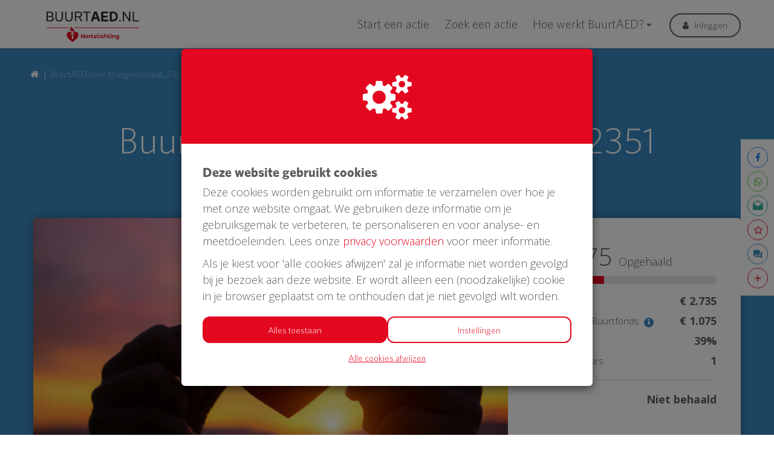

--- FILE ---
content_type: text/html; charset=utf-8
request_url: https://www.buurtaed.nl/project/buurtaed-voor-margrietstraat-2351-leiderdorp?utm_source=kentaa&utm_medium=facebook&utm_campaign=buurtaed
body_size: 18913
content:
<!DOCTYPE html>
<html class="css3 new" lang="nl">
  <head>
    


    <title>BuurtAED voor Margrietstraat, 2351 Leiderdorp</title>

    <meta http-equiv="X-UA-Compatible" content="IE=edge,chrome=1">

    <meta name="description" content="Onze buurt heeft een eigen AED nodig, zo redden we levens! Help je mee? Doneer voor onze BuurtAED." />

    <meta property="og:title" content="BuurtAED voor Margrietstraat, 2351 Leiderdorp" />
<meta property="og:type" content="website" />
<meta property="og:description" content="Onze buurt heeft een eigen AED nodig, zo redden we levens! Help je mee? Doneer voor onze BuurtAED." />
<meta property="og:url" content="https://www.buurtaed.nl/project/buurtaed-voor-margrietstraat-2351-leiderdorp" />
<meta property="og:image" content="https://cdn.kentaa.nl/carousel/file/project_photo/15365/opengraph_3c1a8409b23e1986c232ad28a54371803f420d8b.jpeg" />

    <meta name="twitter:card" content="summary_large_image">
<meta name="twitter:site" content="BuurtAED">
<meta name="twitter:creator" content="de Hartstichting">
<meta name="twitter:title" content="BuurtAED voor Margrietstraat, 2351 Leiderdorp">
<meta name="twitter:description" content="Onze buurt heeft een eigen AED nodig, zo redden we levens! Help je mee? Doneer voor onze BuurtAED.">
<meta name="twitter:image" content="https://cdn.kentaa.nl/carousel/file/project_photo/15365/opengraph_3c1a8409b23e1986c232ad28a54371803f420d8b.jpeg">

    <meta name="reference" content="Project_8114">


      <link rel="icon" type="image/png" href="https://cdn.kentaa.nl/favicons/site_setting/1283/icon_32_96376efe2a9f8433e9ee343fb8e34f5932e160a7.png" />
  <link rel="apple-touch-icon" type="image/png" href="https://cdn.kentaa.nl/favicons/site_setting/1283/icon_180_96376efe2a9f8433e9ee343fb8e34f5932e160a7.png" />

    <link rel="stylesheet" media="all" href="/theme/variables.css" />

<link rel="stylesheet" href="https://cdn.kentaa.nl/assets/buurtaed/application-f2435db352b414284a171bd667eb31e85b27709c28891ecfe904a569f4134ffd.css" media="all" />

  <link rel="stylesheet" media="all" href="/theme/custom.css" />


    <meta name="csrf-param" content="authenticity_token" />
<meta name="csrf-token" content="0dGQfQ4RT4XHFkSFFlsOxYIs3WCp-VSlVXVBqZb5PxWhqmRuQ8hJVcs2ujVOFVyCABqmd7ORb70s2NmGEdP61Q" />

    <meta name="viewport" content="width=device-width, initial-scale=1.0">
    <meta name="theme-color" content="#e30820" />

    <script>
      function mapsCallBack() {
      }
    </script>

      <script type="text/javascript" src="https://maps.google.com/maps/api/js?libraries=geometry&language=nl&key=AIzaSyDwonqgxrABP2ZeLlHR0YV4yhZ7JSVKwaM&callback=mapsCallBack"></script>

    <script src="https://cdn.kentaa.nl/assets/buurtaed/application-4878b7a17565455f7a8fcea54bba9a6b1fe1cd8f67689dbdf6a68fd972884530.js"></script>

    <script>
      window.dataLayer = window.dataLayer || [];
    </script>

    

    <meta name="google-site-verification" content="jaGRTJrAYCyDKBUShZbS7NbVQeWI6-OveCwEXwolizc" />
<meta name="google-site-verification" content="MCvMM5n5ADq-cqbOCF4vV316Cfq-gc6tQ73_-2ErcBY" />
<!-- Google Tag Manager -->
<script>(function(w,d,s,l,i){w[l]=w[l]||[];w[l].push({'gtm.start':
new Date().getTime(),event:'gtm.js'});var f=d.getElementsByTagName(s)[0],
j=d.createElement(s),dl=l!='dataLayer'?'&l='+l:'';j.async=true;j.src=
'https://www.googletagmanager.com/gtm.js?id='+i+dl;f.parentNode.insertBefore(j,f);
})(window,document,'script','dataLayer','GTM-NHF8VJ3');</script>
<!-- End Google Tag Manager -->

  </head>
  <body class="controller_projects action_show  at_project at_project_action_team any_home project_or_team_or_action_home  kentaa-path-info-project kentaa-path-info-buurtaed-voor-margrietstraat-2351-leiderdorp  js-no-calamity-pusher-offset" data-js-modules="Autocomplete ModalsVideo EndlessScroll Tabs">
    <!-- Google Tag Manager (noscript) -->
<noscript>
<iframe src="https://www.googletagmanager.com/ns.html?id=GTM-NHF8VJ3"
height="0" width="0" style="display:none;visibility:hidden"></iframe>
</noscript>
<!-- End Google Tag Manager (noscript) -->


    

    <!-- Made with love by Kentaa. -->
    

    <div class="wrapper">
      <div id="sidr-nav" class="sidr" data-sources="#user-login,#navigation-global">
  <!-- Ham & Eggs -->
</div>

      <header>
        <div class="nav-holder">
  <div class="container-fluid navigation-holder">
    <div class="container">
      <div class="logo-area hidden-xs hidden-sm logo-area-extra-margin">
        <div class="logo-inner">
              <a href="https://www.buurtaed.nl/">
                <img alt="BuurtAED" src="https://cdn.kentaa.nl/header_logos/logo/site_logo/428/c1e56dbc20e99733d2897c65f7b7fc00ae28162c.png" />
</a>        </div>
      </div>

      <nav class="navbar" role="navigation">
    <div class="navbar-left">
      <a class="navbar-toggle" id="open-sidr" href="#sird">
        <span class="icon-bar"></span>
        <span class="icon-bar"></span>
        <span class="icon-bar"></span>
</a>      <span class="hidden" id="hidden-open-sidr"></span>
    </div>

        <div class="logo-holder hidden-md hidden-lg logo-holder-extra-margin">
          <a href="https://www.buurtaed.nl/">
            <img alt="" src="https://cdn.kentaa.nl/header_logos/logo/site_logo/428/c1e56dbc20e99733d2897c65f7b7fc00ae28162c.png" />
</a>        </div>

    <div class="navbar-right pull-right visible-xs visible-sm solo-button">
      <a class="navbar-button" data-magic-toggle-target=".js-social-target" href="#">
        <i class="fa fa-share-alt"></i>
      </a>
    </div>
    <div class="navbar-left hidden-xs hidden-sm navigation-home" id="navigation-global">
       <ul class="nav navbar-nav navbar-normal">
   <li class="visible-xs visible-sm">
     <a href="https://www.buurtaed.nl/">
       Home
</a>   </li>
    <li class="js-root-menu"><a data-active-url="/start-een-actie" href="/start-een-actie">Start een actie</a></li>
    <li class="js-root-menu"><a target="_self" data-active-url="/projecten" href="/projecten">Zoek een actie</a></li>
    <li class="dropdown last js-root-menu"><a class="left-clickable dropdown-toggle visible-xs visible-sm" data-active-url="/hoe-werkt-buurtaed" href="/hoe-werkt-buurtaed"><span>Hoe werkt BuurtAED?</span></a><a class="right-clickable dropdown-toggle visible-xs visible-sm" data-toggle="dropdown" href="#"><span class="button navbar-toggle"><span class="icon-bar"></span><span class="icon-bar"></span><span class="icon-bar"></span></span></a><a class="dropdown-toggle hidden-xs hidden-sm" data-close-others="false" data-active-url="/hoe-werkt-buurtaed" data-hover="dropdown" data-delay="250" href="/hoe-werkt-buurtaed">Hoe werkt BuurtAED?</a><ul class="dropdown-menu"><li><a data-active-url="/tips-en-flyers" href="/tips-en-flyers">Tips &amp; flyers</a></li><li><a data-active-url="/over-de-aed" href="/over-de-aed">Over de AED</a></li><li><a data-active-url="/ervaringen-van-anderen" href="/ervaringen-van-anderen">Ervaringen van anderen</a></li><li><a data-active-url="/veelgestelde-vragen" href="/veelgestelde-vragen">Veelgestelde vragen</a></li><li><a data-active-url="/wat-zijn-de-voorwaarden" href="/wat-zijn-de-voorwaarden">Wat zijn de voorwaarden?</a></li></ul></li>
</ul>

    </div>
    <div class="pull-right hidden-xs hidden-sm" id="user-login">
      <ul class="nav navbar-nav login-nav-bar">
    <li class="highlight last ">
      <a class="btn outline gray-btn" data-toggle="modal" data-target="#login_modal" href="#">Inloggen</a>
    </li>
</ul>

    </div>

    <div class="logo-and-search">
      <div class="social-area text-left js-social-target no-on-xs no-on-sm">
        <div class="social-inner">
          

<div class="js-social-click-item item facebook" data-trigger="click" data-href="https://www.buurtaed.nl/project/buurtaed-voor-margrietstraat-2351-leiderdorp?utm_source=kentaa&amp;utm_medium=facebook&amp;utm_campaign=buurtaed" data-ga-event="share" data-ga-value="Facebook" data-placement="bottom">
  <span class="fa-stack fa-lg">
    <i class="fa fa-facebook fa-stack-1x fa-inverse"></i>
  </span>
</div>

<div class="item whatsapp inline-block">
  <a class="whatsapplink js-social-click-item whatsapp" target="_blank"  href="https://api.whatsapp.com/send?text=" data-whatsapp-msg="Kom in actie voor een BuurtAED. Doneer jij ook?" data-href="https://www.buurtaed.nl/project/buurtaed-voor-margrietstraat-2351-leiderdorp?utm_source=kentaa&amp;utm_medium=whatsapp&amp;utm_campaign=buurtaed" data-ga-event="share" data-ga-value="WhatsApp">
    <span class="fa-stack fa-lg">
      <i class="fa fa-whatsapp fa-stack-1x fa-inverse"></i>
    </span>
  </a>
</div>

<div class="item email">
  <a class="js-social-click-item email" data-href="https://www.buurtaed.nl/project/buurtaed-voor-margrietstraat-2351-leiderdorp?utm_source=kentaa&amp;utm_medium=email-share&amp;utm_campaign=buurtaed" data-ga-event="share" data-ga-value="Email" href="mailto:?body=Beste%20%28naam%20ontvanger%29%2C%0D%0A%0D%0AKom%20in%20actie%20voor%20een%20BuurtAED.%20Doneer%20jij%20ook%3F%0D%0Ahttps%3A%2F%2Fwww.buurtaed.nl%2Fproject%2Fbuurtaed-voor-margrietstraat-2351-leiderdorp%3Futm_source%3Dkentaa%26utm_medium%3Demail-share%26utm_campaign%3Dbuurtaed%0D%0A%0D%0AHartelijke%20groet%2C%0D%0A%28naam%20afzender%29&amp;subject=Doneer%20aan%20een%20BuurtAED">
    <span class="fa-stack fa-lg">
      <i class="zmdi zmdi-email-open"></i>
    </span>
</a></div>


  <div class="item subscribe-inside">
    <a data-toggle="modal" data-target="#generic_modal" data-remote="true" href="/project/buurtaed-voor-margrietstraat-2351-leiderdorp/news-items/subscribe">
      <span class="fa-stack fa-lg">
        <i class="fa fa-star-o fa-stack-1x fa-inverse subscribe" data-subscribe-popover="true" data-toggle="popover" data-placement="bottom" data-content="Houd mij op de hoogte"></i>
      </span>
      <span class="only-visible-aside hidden">Houd mij op de hoogte</span>
</a>  </div>

<div class="item chat">
  <a href="/contact">
    <span class="fa-stack fa-lg">
      <i class="zmdi zmdi-comments fa-stack-1x fa-inverse"></i>
    </span>
</a></div>

<div class="item start-action">
  <a href="/start-een-actie">
    <span class="fa-stack fa-lg">
      <i class="zmdi zmdi-plus fa-stack-1x fa-inverse"></i>
    </span>
</a></div>

<div class="clearfix"></div>

        </div>
      </div>
          </div>
</nav>

    </div>
  </div>
</div>

  
  <div class="theme-secondary-background-color page-header">
    <div class="container relative standard-padding">
      






















  <div class="breadcrumb-wrapper">
    <ol class="breadcrumb breadcrumb-2"><li class="breadcrumb-item"><a href="https://www.buurtaed.nl/"><i class="fa fa-home"></i></a></li><li class="breadcrumb-item active">BuurtAED voor Margrietstraat, 2351 Leiderdorp</li></ol>
  </div>



        <h1 class="header-title text-center thin theme-text-contrast-color"></h1>

        <h1 class="header-title text-center thin theme-text-contrast-color project-title">BuurtAED voor Margrietstraat, 2351 Leiderdorp</h1>
        <div class="page-header-caroussel-and-metrics">
          <div class="element-holder-shadow">
            <div class="row">
              <div class="col-xs-12 col-sm-12 col-md-8 col-lg-8 no-padding-right">
                <div class="carrousel-wrapper">

      <img class="carousel slide" src="https://cdn.kentaa.nl/carousel/file/project_photo/15365/normal_3c1a8409b23e1986c232ad28a54371803f420d8b.jpeg" />
</div>

              </div>
              <div class="col-xs-12 col-sm-12 col-md-4 col-lg-4 no-padding-left">
                <div class="white-background header-metrics">
                  
<span class="like-h3 theme-text-color-forced ">€ 1.075 <span class="theme-text-color-forced">Opgehaald</span></span>

    <div class="lablike-progress">
      <div class="progress-holder">
        <div class="progress-bar manual-donation-39 theme-background-color-forced progress-bar-39"></div>
      </div>
    </div>

  <div class="metrics-target ">
      <div class="table">
        <div class="row">
          <div class="col-xs-8 col-sm-6 col-md-8 col-lg-8 no-padding-right-phone">Doelbedrag</div>
          <div class="col-xs-4 col-sm-6 col-md-4 col-lg-4 text-right"><strong>€ 2.735</strong></div>
        </div>
        <div class="row">
          <div class="col-xs-8 col-sm-6 col-md-8 col-lg-8 no-padding-right-phone with-info-icon">Philips / Univé Buurtfonds <span class="info-icon" data-toggle="modal" data-target="#contributor_modal"><i class="fa fa-info"></i></span></div>
          <div class="col-xs-4 col-sm-6 col-md-4 col-lg-4 text-right"><strong>€ 1.075</strong></div>
        </div>
        <div class="row">
          <div class="col-xs-8 col-sm-6 col-md-8 col-lg-8 no-padding-right-phone">Gefinancierd</div>
          <div class="col-xs-4 col-sm-6 col-md-4 col-lg-4 text-right"><strong>39%</strong></div>
        </div>
        <div class="row">
          <div class="col-xs-8 col-sm-6 col-md-8 col-lg-8 no-padding-right-phone">Aantal donateurs</div>
          <div class="col-xs-4 col-sm-6 col-md-4 col-lg-4 text-right"><strong>1</strong></div>
        </div>
          <div class="row">
            <div class="col-xs-12 col-sm-12 col-md-12 col-lg-12 text-right">
              <div class="border-top">
                <span class="target-achieved ">
                  <strong class="target-achieved-text">Niet behaald</strong>
                </span>
              </div>
            </div>
          </div>
      </div>

      
<div class="metrics">
</div>

<div class="clearfix"></div>

  </div>

                </div>
              </div>
            </div>
          </div>
        </div>
    </div>
  </div>


      </header>
      <div class="main-content">
          <div class="container relative">
            
            

<div class="project-technical-wrapper theme-background-color">
  <div class="row">
    <div class="col-xs-12 col-sm-12 col-md-4 col-lg-4">
        <span>Afgesloten</span>
    </div>
    <div class="col-xs-12 col-sm-12 col-md-4 col-lg-4">
      <span class="label"><i class="zmdi zmdi-pin-drop"></i>Locatie: </span>
      <span class="content">Leiderdorp</span>
    </div>
    <div class="col-xs-12 col-sm-12 col-md-4 col-lg-4">
      <span class="label"><i class="zmdi zmdi-account"></i>Initiator: </span>
      <span class="content">Peter V Velzen</span>
    </div>
  </div>
</div>

<div class="content-area auto-width standard-padding project-tab-content box-shadow no-padding-top">
  <div class="box-shadow">
    <div class="nav-lemon-controls controls">
  <a class="btn prev-slide btn-arrow btn-left" href="#">
    <i class="fa fa-chevron-left"></i>
</a>  <a class="btn next-slide btn-arrow btn-right btn-active" href="#">
    <i class="fa fa-chevron-right"></i>
</a></div>
  <div class="nav-tabs-holder nav-lemon-carousel">
    <ul class="nav nav-tabs js-nav-tabs" data-scroll-to-direct="false">
        <li class="active">
          <a class="btn tab-nav-btn" data-toggle="tab" data-history="home" data-history-url="/project/buurtaed-voor-margrietstraat-2351-leiderdorp" href="#home">Info</a>
        </li>
        <li class="">
          <a class="btn tab-nav-btn" data-toggle="tab" data-history="donors" data-history-url="/project/buurtaed-voor-margrietstraat-2351-leiderdorp/donors" id="donors_tab" href="#donors">
            Donateurs <span class="tab-counter theme-background-color-forced theme-text-contrast-color-forced">1</span>
</a>        </li>


      
    </ul>
  </div>
<div class="nav-tabs-border-bottom"></div>
<div class="tab-content js-nav-tabs-target-holder">
  <div class="tab-pane fade in active" id="home">
    <div class="clearfix"></div>
    <div class="tab-content-holder">

      <div class="html-content js-html-content fr-view">Onze buurt heeft een eigen AED nodig, zo redden we levens! Help je mee? Doneer voor onze BuurtAED.</div>

      <div class="social-direct-area">
        

<div class="js-social-click-item item facebook" data-trigger="click" data-href="https://www.buurtaed.nl/project/buurtaed-voor-margrietstraat-2351-leiderdorp?utm_source=kentaa&amp;utm_medium=facebook&amp;utm_campaign=buurtaed" data-ga-event="share" data-ga-value="Facebook" data-placement="bottom">
  <span class="fa-stack fa-lg">
    <i class="fa fa-facebook fa-stack-1x fa-inverse"></i>
  </span>
</div>

<div class="item whatsapp inline-block">
  <a class="whatsapplink js-social-click-item whatsapp" target="_blank"  href="https://api.whatsapp.com/send?text=" data-whatsapp-msg="Kom in actie voor een BuurtAED. Doneer jij ook?" data-href="https://www.buurtaed.nl/project/buurtaed-voor-margrietstraat-2351-leiderdorp?utm_source=kentaa&amp;utm_medium=whatsapp&amp;utm_campaign=buurtaed" data-ga-event="share" data-ga-value="WhatsApp">
    <span class="fa-stack fa-lg">
      <i class="fa fa-whatsapp fa-stack-1x fa-inverse"></i>
    </span>
  </a>
</div>

<div class="item email">
  <a class="js-social-click-item email" data-href="https://www.buurtaed.nl/project/buurtaed-voor-margrietstraat-2351-leiderdorp?utm_source=kentaa&amp;utm_medium=email-share&amp;utm_campaign=buurtaed" data-ga-event="share" data-ga-value="Email" href="mailto:?body=Beste%20%28naam%20ontvanger%29%2C%0D%0A%0D%0AKom%20in%20actie%20voor%20een%20BuurtAED.%20Doneer%20jij%20ook%3F%0D%0Ahttps%3A%2F%2Fwww.buurtaed.nl%2Fproject%2Fbuurtaed-voor-margrietstraat-2351-leiderdorp%3Futm_source%3Dkentaa%26utm_medium%3Demail-share%26utm_campaign%3Dbuurtaed%0D%0A%0D%0AHartelijke%20groet%2C%0D%0A%28naam%20afzender%29&amp;subject=Doneer%20aan%20een%20BuurtAED">
    <span class="fa-stack fa-lg">
      <i class="zmdi zmdi-email-open"></i>
    </span>
</a></div>


  <div class="item subscribe-inside">
    <a data-toggle="modal" data-target="#generic_modal" data-remote="true" href="/project/buurtaed-voor-margrietstraat-2351-leiderdorp/news-items/subscribe">
      <span class="fa-stack fa-lg">
        <i class="fa fa-star-o fa-stack-1x fa-inverse subscribe" data-subscribe-popover="true" data-toggle="popover" data-placement="bottom" data-content="Houd mij op de hoogte"></i>
      </span>
      <span class="only-visible-aside hidden">Houd mij op de hoogte</span>
</a>  </div>

<div class="item chat">
  <a href="/contact">
    <span class="fa-stack fa-lg">
      <i class="zmdi zmdi-comments fa-stack-1x fa-inverse"></i>
    </span>
</a></div>

<div class="item start-action">
  <a href="/start-een-actie">
    <span class="fa-stack fa-lg">
      <i class="zmdi zmdi-plus fa-stack-1x fa-inverse"></i>
    </span>
</a></div>

<div class="clearfix"></div>

      </div>
    </div>
    <div class="clearfix"></div>
  </div>
    <div class="tab-pane fade in " id="donors">
      <div class="clearfix"></div>
      <div class="tab-content-holder">
        <div data-index-url="/project/buurtaed-voor-margrietstraat-2351-leiderdorp/donations" class="donations-holder fancy-fade js-index-holder-object gray-background"></div>
        <div data-loading-text="Bezig.." class="progress-spacer js-index-loader-object"></div>
      </div>
    </div>


  
</div>

  </div>
</div>


          </div>

          <div class="last-donations standard-padding">
    <div class="container">
      <div class="side-row js-supported-by">
  <div class="item-list-holder">

    <h2 class="like-h3">Laatste donaties</h2>

    <div class="row">
      <div class="col-md-8 col-md-offset-2 col-sm-12 col-sm-offset-0">
        <div class="list-supported-by">
            <div class="item only-one">
                <span class="amount">€ 1.075</span>
              <span class="name">Philips</span>

              

              <div class="date-wrapper">
                <span class="date lowercase hidden-xs hidden-sm">
                    10 Jan 2019
                </span>
                <span class="date lowercase hidden-md hidden-lg">
                  10 Jan 2019
                </span>

                <span class="time">08:51 uur</span>
              </div>

              
            </div>

          <div class="clearfix"></div>

          <div class="buttons-wrapper text-center">

            <a class="btn secondary-color bordered js-external-link-to-tab" data-history="donors" data-history-url="/project/buurtaed-voor-margrietstraat-2351-leiderdorp/donors" data-tab-target="#donors_tab" href="#donors">
              Bekijk alle donateurs
</a>          </div>
        </div>
      </div>
    </div>
  </div>
</div>

    </div>
  </div>


          <div class="page-cta theme-background-color standard-padding">
  <div class="container">
    <div class="col-xs-12 col-sm-12 col-md-10 col-lg-10 col-sm-offset-0 col-md-offset-1 col-lg-offset-1">
      <div class="left-side theme-text-contrast-color">
        <h3>Ook een BuurtAED in jouw straat?</h3>
        <p>Zamel met je buren geld in voor een AED + buitenkast met korting</p>
      </div>
      <div class="right-side">
        <a class="btn btn-primary theme-secondary-background-color white" href="/start-project">
          <i class="zmdi zmdi-plus"></i>Start een actie
</a>      </div>
    </div>
  </div>
</div>

      </div>
      
      <div class="white-gray">
  <div class="container no-padding-mobile">
    <div class="row">
        <div class="col-xs-12 col-sm-8 col-md-8 col-lg-8 white-background about-site-wrapper">
          <div class="about-site standard-padding">
            <div class="media-body">
              <span class="like-h2 media-heading theme-text-color">Over BuurtAED</span>
            </div>
            <p>Op BuurtAED.nl haal je in 30 dagen met je buurt geld op voor een AED. Met buitenkast én 5 jaar service en onderhoud. Met meer AED’s in woonwijken, worden meer levens gered. BuurtAED is een initiatief van de Hartstichting. Philips en Univé Buurtfonds geven korting op het AED-pakket. De AED meld je aan bij reanimatie-oproepsysteem HartslagNu. Zo draag je met je buurt bij aan een hartveilig Nederland.</p>
            <div class="image">
              <img class="media-object" alt="" src="https://cdn.kentaa.nl/about_us_logos/site_about_us_logo/1427/width_480_fe7480c8cb086401d95f9469c37218615d220990.png" />
            </div>
          </div>
        </div>
      <div class="col-xs-12 col-sm-4 col-md-4 col-lg-4 footer-contact ">
        <div class="footer-block ">
          <div class="inner text-left">
            <p>Voor vragen of meer info kun je ons bereiken via</p>
            <a href="mailto:info@buurtaed.nl" class="contact-line"><i class="zmdi zmdi-email-open theme-secondary-text-color"></i>info@buurtaed.nl</a>
            <a href="tel:+31353333510" class="contact-line"><i class="zmdi zmdi-phone theme-secondary-text-color"></i>+31 (0)35 333 3510</a>
          </div>
        </div>
        <div class="footer-block  secondary-color">
          <div class="inner text-left">
              <p>Daarnaast kun je ons volgen op social media</p>
              <div class="btn-social-holder">
    <a class="btn btn-social-follow btn-social-facebook" target="_blank" href="https://www.facebook.com/Hartstichting/">
       <i class="fa fa-facebook"></i>
</a>    <a class="btn btn-social-follow btn-social-instagram" target="_blank" href="https://www.instagram.com/hartstichting/">
      <i class="fa fa-instagram"></i>
</a>
  <img class="img-responsive" alt="" src="https://cdn.kentaa.nl/assets/buurtaed/hartstichting_footer-7a4141269d4f57be2417310294609aa5484d64b8811a07e7acd698f3712af238.png" />
</div>

          </div>
        </div>
      </div>
    </div>
  </div>
</div>

      <div class="footer-pusher"></div>
    </div>

    <footer>
      <!-- No fundraising possible without a footer, Kentaa. -->

  <div class="link-box-wrapper hidden-xs hidden-sm footer-box ">
    <div class="link-box footer-menu" style="" id="footer-links">
      <div class="container">
        <ul>
            <li class="hidden-md hidden-lg js-mobile-toggle-footer-menu extra-mobile-item">
              <span class="visible-xs visible-sm" data-toggle="dropdown">
                Meer informatie
              </span>
              <span class=" right-clickable dropdown-toggle"></span>
            </li>
              <li><a class="foot-links" href="/privacy">Privacy</a></li>
              <li><a class="foot-links" href="/algemene-voorwaarden">Algemene voorwaarden</a></li>
              <li><a class="foot-links" href="/cookies">Cookies</a></li>
              <li><a class="foot-links" target="internal" href="/veelgestelde-vragen">Veelgestelde vragen</a></li>
        </ul>
      </div>
    </div>
  </div>

  <div class="container text-center footer-logo-wrapper">
    <a target="_blank" class="pull-left" href="https://ddma.nl/over-ons/onze-leden/iraiser/"><svg class="theme-text-color" data-name="Layer 1" xmlns="http://www.w3.org/2000/svg" viewbox="0 0 509.86 218.67" width="78"><defs><style>.cls-1{fill-rule:evenodd;}</style></defs><title>pw-logo</title>
<path class="cls-1" d="M204.77,146.51V133.67h7.32a19.73,19.73,0,0,1,3.12.24,7.26,7.26,0,0,1,2.64.93,5.07,5.07,0,0,1,1.83,1.95,8.24,8.24,0,0,1,0,6.6,5.07,5.07,0,0,1-1.83,2,7.26,7.26,0,0,1-2.64.93,19.73,19.73,0,0,1-3.12.24Zm-9.42-20.16v42.84h9.42V153.83h9.9a17.84,17.84,0,0,0,6.84-1.17,12.8,12.8,0,0,0,4.59-3.09,11.83,11.83,0,0,0,2.58-4.41,16.37,16.37,0,0,0,0-10.17,11.87,11.87,0,0,0-2.58-4.38,12.8,12.8,0,0,0-4.59-3.09,17.84,17.84,0,0,0-6.84-1.17Zm49.44,19.38V133.67h10.32a7.23,7.23,0,0,1,4.86,1.41q1.62,1.41,1.62,4.53T260,144.29a7.13,7.13,0,0,1-4.86,1.44Zm-9.42-19.38v42.84h9.42V152.45h9.42q3.54,0,5.1,1.56a8.51,8.51,0,0,1,2,4.92q.36,2.58.54,5.4a16.61,16.61,0,0,0,1,4.86h9.42a6.3,6.3,0,0,1-1-2.19,18.92,18.92,0,0,1-.48-2.73q-.15-1.44-.21-2.82t-.12-2.4a25.75,25.75,0,0,0-.45-3.24,10.89,10.89,0,0,0-1-3,8.15,8.15,0,0,0-1.86-2.34,7.27,7.27,0,0,0-2.88-1.47v-.12a10,10,0,0,0,5.19-4.2,12.88,12.88,0,0,0,1.59-6.54,12,12,0,0,0-.87-4.59,11.07,11.07,0,0,0-2.52-3.75,12,12,0,0,0-4-2.55,13.79,13.79,0,0,0-5.19-.93Zm43.32,0v42.84h9.42V126.35Zm37.62,42.84,14.22-42.84h-9.72l-9.66,30.12H311l-9.54-30.12h-9.66l13.86,42.84Zm25.92-16.56,5.58-15.72h.12l5.4,15.72Zm.9-26.28-16.2,42.84h9.48l3.36-9.54h16l3.24,9.54h9.78l-16-42.84Zm58,14.4h9.12a17.27,17.27,0,0,0-2-6.6,16.05,16.05,0,0,0-4.11-4.83,18.11,18.11,0,0,0-5.64-3,23,23,0,0,0-15.54.72,18.93,18.93,0,0,0-6.63,4.8,21.4,21.4,0,0,0-4.14,7.17,26.77,26.77,0,0,0-1.44,8.91,25.87,25.87,0,0,0,1.44,8.73,20.85,20.85,0,0,0,4.14,7,19,19,0,0,0,6.63,4.71,22,22,0,0,0,8.85,1.71A21.1,21.1,0,0,0,399,169a16.83,16.83,0,0,0,5.76-3.48,17.39,17.39,0,0,0,4-5.52,21.78,21.78,0,0,0,1.86-7.26h-9.12a12.21,12.21,0,0,1-3,7,8.72,8.72,0,0,1-6.75,2.64,11,11,0,0,1-5.4-1.23,10.3,10.3,0,0,1-3.6-3.27,14.19,14.19,0,0,1-2-4.59,21.81,21.81,0,0,1-.63-5.25,23.44,23.44,0,0,1,.63-5.46,14.46,14.46,0,0,1,2-4.71,10.2,10.2,0,0,1,3.6-3.3,11,11,0,0,1,5.4-1.23,9.79,9.79,0,0,1,3.33.57,9.68,9.68,0,0,1,2.85,1.59,9.47,9.47,0,0,1,2.1,2.37,7.69,7.69,0,0,1,1.08,3Zm27,11.76v16.68h9.42V152.75l15.9-26.4h-10.5l-10,16.92-10-16.92H412.37l15.72,26.16ZM236.15,229.19l11.52-42.84h-9.24l-7,29.52h-.12L224,186.35h-8.82l-7.44,29.16h-.12l-6.78-29.16h-9.42l11.34,42.84h9.54L219.41,200h.12l7.26,29.16Zm25.2-16.56,5.58-15.72h.12l5.4,15.72Zm.9-26.28-16.2,42.84h9.48l3.36-9.54h16l3.24,9.54h9.78l-16-42.84Zm40.2,26.28L308,196.91h.12l5.4,15.72Zm.9-26.28-16.2,42.84h9.48l3.36-9.54h16l3.24,9.54H329l-16-42.84Zm38.82,19.38V193.67h10.32a7.23,7.23,0,0,1,4.86,1.41q1.62,1.41,1.62,4.53t-1.62,4.68a7.13,7.13,0,0,1-4.86,1.44Zm-9.42-19.38v42.84h9.42V212.45h9.42q3.54,0,5.1,1.56a8.51,8.51,0,0,1,2,4.92q.36,2.58.54,5.4a16.61,16.61,0,0,0,1,4.86h9.42a6.3,6.3,0,0,1-1-2.19,18.92,18.92,0,0,1-.48-2.73q-.15-1.44-.21-2.82t-.12-2.4a25.75,25.75,0,0,0-.45-3.24,10.89,10.89,0,0,0-1-3,8.15,8.15,0,0,0-1.86-2.34,7.27,7.27,0,0,0-2.88-1.47v-.12a10,10,0,0,0,5.19-4.2,12.88,12.88,0,0,0,1.59-6.54,12,12,0,0,0-.87-4.59,11.07,11.07,0,0,0-2.52-3.75,12,12,0,0,0-4-2.55,13.79,13.79,0,0,0-5.19-.93Zm52.74,17.34v-10h8.82a13.73,13.73,0,0,1,2.43.21,6.07,6.07,0,0,1,2.07.75,4,4,0,0,1,1.44,1.5,5,5,0,0,1,.54,2.46,4.53,4.53,0,0,1-1.62,3.9,6.77,6.77,0,0,1-4.14,1.2Zm-9.42-17.34v42.84h20.76a21.91,21.91,0,0,0,5.61-.72,15,15,0,0,0,4.86-2.22,10.93,10.93,0,0,0,3.39-3.87A13.1,13.1,0,0,0,410,209.9a10.3,10.3,0,0,0-5.91-4,10.68,10.68,0,0,0,4.35-3.54,9.38,9.38,0,0,0,1.47-5.4,11.49,11.49,0,0,0-1-5,8.23,8.23,0,0,0-2.79-3.27,12,12,0,0,0-4.32-1.77,26.68,26.68,0,0,0-5.58-.54Zm9.42,35.52V210.11h10.26a7.94,7.94,0,0,1,4.92,1.41q1.86,1.41,1.86,4.71A5.89,5.89,0,0,1,402,219a4.53,4.53,0,0,1-1.53,1.71,6.48,6.48,0,0,1-2.22.9,12.57,12.57,0,0,1-2.64.27ZM425.87,208a23.44,23.44,0,0,1,.63-5.46,14.46,14.46,0,0,1,2-4.71,10.2,10.2,0,0,1,3.6-3.3,12.47,12.47,0,0,1,10.8,0,10.2,10.2,0,0,1,3.6,3.3,14.46,14.46,0,0,1,2,4.71,23.44,23.44,0,0,1,.63,5.46,21.81,21.81,0,0,1-.63,5.25,14.19,14.19,0,0,1-2,4.59,10.3,10.3,0,0,1-3.6,3.27,12.47,12.47,0,0,1-10.8,0,10.3,10.3,0,0,1-3.6-3.27,14.19,14.19,0,0,1-2-4.59,21.81,21.81,0,0,1-.63-5.25Zm-9.42,0a25.87,25.87,0,0,0,1.44,8.73,20.85,20.85,0,0,0,4.14,7,19,19,0,0,0,6.63,4.71,23.83,23.83,0,0,0,17.73,0,19,19,0,0,0,6.6-4.71,20.85,20.85,0,0,0,4.14-7,25.87,25.87,0,0,0,1.44-8.73,26.77,26.77,0,0,0-1.44-8.91,21.4,21.4,0,0,0-4.14-7.17,19,19,0,0,0-6.6-4.8,23.45,23.45,0,0,0-17.73,0,18.93,18.93,0,0,0-6.63,4.8,21.4,21.4,0,0,0-4.14,7.17,26.77,26.77,0,0,0-1.44,8.91Zm58-2.22V193.67h10.32a7.23,7.23,0,0,1,4.86,1.41q1.62,1.41,1.62,4.53t-1.62,4.68a7.13,7.13,0,0,1-4.86,1.44ZM465,186.35v42.84h9.42V212.45h9.42q3.54,0,5.1,1.56a8.51,8.51,0,0,1,2,4.92q.36,2.58.54,5.4a16.61,16.61,0,0,0,1,4.86h9.42a6.3,6.3,0,0,1-1-2.19,18.92,18.92,0,0,1-.48-2.73q-.15-1.44-.21-2.82t-.12-2.4a25.75,25.75,0,0,0-.45-3.24,10.89,10.89,0,0,0-1.05-3,8.15,8.15,0,0,0-1.86-2.34,7.27,7.27,0,0,0-2.88-1.47v-.12a10,10,0,0,0,5.19-4.2,12.88,12.88,0,0,0,1.59-6.54,12,12,0,0,0-.87-4.59,11.07,11.07,0,0,0-2.52-3.75,12,12,0,0,0-4-2.55,13.79,13.79,0,0,0-5.19-.93Zm74.28,38,1,4.86h6V206h-18v7h9.48a10.3,10.3,0,0,1-3,6.87q-2.55,2.37-7.23,2.37a11,11,0,0,1-5.4-1.23,10.3,10.3,0,0,1-3.6-3.27,14.19,14.19,0,0,1-2-4.59,21.81,21.81,0,0,1-.63-5.25,23.44,23.44,0,0,1,.63-5.46,14.46,14.46,0,0,1,2-4.71,10.2,10.2,0,0,1,3.6-3.3,11,11,0,0,1,5.4-1.23,9.42,9.42,0,0,1,5.82,1.8,9,9,0,0,1,3.24,5.4h9a15.73,15.73,0,0,0-6.09-11.22,18.11,18.11,0,0,0-5.58-2.91,20.82,20.82,0,0,0-6.39-1,21.64,21.64,0,0,0-8.85,1.74,18.93,18.93,0,0,0-6.63,4.8,21.4,21.4,0,0,0-4.14,7.17,26.77,26.77,0,0,0-1.44,8.91,25.87,25.87,0,0,0,1.44,8.73,20.85,20.85,0,0,0,4.14,7,19,19,0,0,0,6.63,4.71,22,22,0,0,0,8.85,1.71,15.78,15.78,0,0,0,6.18-1.29,14.12,14.12,0,0,0,5.58-4.53Zm0,0" transform="translate(-36.37 -22.19)"></path><path d="M103.54,240.81q-32.55,0-65.11,0c-1.69,0-2.06-.41-2.06-2.06q.08-65.22,0-130.43c0-1.53.35-2,2-2q65.31.06,130.61,0c1.61,0,2,.5,2,2q-.06,65,0,130.05c0,1.94-.46,2.46-2.45,2.45C146.83,240.78,125.19,240.81,103.54,240.81Zm7.83-76a9.66,9.66,0,0,1-.15-1.35c.47-6.34.66-12.68.85-19,0-1.21-.14-1.74-1.45-1.73q-7.07.06-14.15,0c-1.12,0-1.57.32-1.52,1.52.27,6,.44,11.94.72,17.9,0,1.12-.22,1.5-1.21.94a10,10,0,0,1-1.49-.7c-4.15-3.19-8.39-6.25-12.54-9.44-1-.77-1.38-.58-2,.41-2.43,4.13-4.9,8.24-7.47,12.28-.64,1-.21,1.3.52,1.67,1.73.87,3.47,1.72,5.21,2.58l12.86,6.43c-2.55,1.8-5.19,2.79-7.64,4.11-3.13,1.68-6.35,3.19-9.51,4.8-.76.39-1.59.69-.81,1.94,2.47,4,4.82,8,7.19,12.06.53.91,1,1.26,2,.52,4.44-3.12,8.43-6.84,13-9.72.51-.32,1-1.06,1.58-.76s.35,1.14.28,1.72c-.62,5.5-.26,11.06-1,16.55-.19,1.37.21,1.83,1.73,1.78,4.46-.14,8.93-.19,13.39,0,2,.08,2.22-.54,2.12-2.27-.32-5.52-.5-11-.71-16.57,0-.54-.29-1.26.25-1.56s1,.36,1.41.68q6.78,5.11,13.55,10.26c1,.79,1.79.86,2.55-.44,2.25-3.89,4.6-7.72,6.93-11.56.57-.95.44-1.54-.62-2.07-5.6-2.76-11.16-5.58-16.74-8.36-.41-.2-.91-.29-.9-.81s.56-.55,1-.74c5.57-2.69,11.11-5.43,16.71-8.07,1.19-.56,1.31-1.16.71-2.17-2.44-4.06-4.89-8.12-7.28-12.21-.44-.75-.78-.78-1.43-.29-1.34,1-2.74,2-4.1,3C119.37,158.93,115.53,161.76,111.37,164.83Z" transform="translate(-36.37 -22.19)"></path><path d="M64.46,99.75c-4.78,0-9.57,0-14.35,0-1.26,0-1.73-.24-1.72-1.62.07-8-.35-16,.12-24,1.26-21.62,11.65-37.9,31.43-46.46,22-9.5,43.21-7,61.59,9.28C153,47.11,158.58,60.3,158.85,75.61c.13,7.49,0,15,.05,22.47,0,1.28-.29,1.71-1.65,1.7q-14.53-.09-29.07,0c-1.22,0-1.58-.3-1.57-1.55.07-6.92,0-13.85,0-20.77,0-13.34-9.06-22.28-22.37-22.48-7-.1-13.06,1.64-17.9,6.82A20.44,20.44,0,0,0,80.66,76c-.07,7.36,0,14.72,0,22.09,0,1.3-.32,1.73-1.68,1.71C74.15,99.7,69.3,99.74,64.46,99.75Z" transform="translate(-36.37 -22.19)"></path></svg></a>
    <a target="_blank" class="powered-by-link" href="https://www.iraiser.com"><svg width="240" height="20" viewbox="0 0 240 30" fill="none" xmlns="http://www.w3.org/2000/svg" class="powered-by theme-fill-color">
<g clip-path="url(#clip0_244_509)">
<path d="M0 7.4043H6.41489C9.47872 7.4043 11.1839 9.50612 11.1839 11.9772C11.1839 14.4484 9.45593 16.5502 6.41489 16.5502H2.56231V21.9985H0V7.4043ZM6.06383 9.65658H2.56231V14.2979H6.06383C7.50912 14.2979 8.55775 13.3769 8.55775 11.9772C8.55775 10.5775 7.50912 9.65658 6.06383 9.65658Z" fill="#040405"></path>
<path d="M12.2549 16.7052C12.2549 13.6869 14.3339 11.1702 17.685 11.1702C21.036 11.1702 23.1333 13.6869 23.1333 16.7052C23.1333 19.7234 21.0771 22.2629 17.685 22.2629C14.2929 22.2629 12.2549 19.7462 12.2549 16.7052ZM20.7442 16.7052C20.7442 14.845 19.65 13.2037 17.6804 13.2037C15.7108 13.2037 14.6394 14.845 14.6394 16.7052C14.6394 18.5654 15.7336 20.2295 17.6804 20.2295C19.6272 20.2295 20.7442 18.5882 20.7442 16.7052Z" fill="#040405"></path>
<path d="M32.2161 14.2523L29.7632 21.9985H27.3559L24.0732 11.4255H26.4577L28.6918 19.1079L31.2085 11.4255H33.2237L35.7404 19.1079L37.9745 11.4255H40.359L37.0763 21.9985H34.669L32.2161 14.2523Z" fill="#040405"></path>
<path d="M46.6599 11.1656C49.8331 11.1656 51.8666 13.5957 51.8666 16.9194V17.4666H43.7009C43.8742 19.0623 45.0778 20.3754 47.0702 20.3754C48.1006 20.3754 49.3225 19.9605 50.0702 19.2173L51.1189 20.7264C50.0702 21.734 48.5155 22.2584 46.8286 22.2584C43.6553 22.2584 41.2891 20.0471 41.2891 16.7006C41.2891 13.6368 43.5231 11.1656 46.6508 11.1656H46.6599ZM43.6827 15.8526H49.6371C49.5915 14.6033 48.7389 13.0532 46.6599 13.0532C44.6903 13.0532 43.7921 14.5623 43.6827 15.8526Z" fill="#040405"></path>
<path d="M54.1416 11.4301H56.4395V12.9848C57.2282 11.9772 58.4957 11.1885 59.8772 11.1885V13.4636C59.6811 13.418 59.4395 13.3997 59.1568 13.3997C58.1948 13.3997 56.9045 14.0563 56.444 14.7994V21.9985H54.1462V11.4256L54.1416 11.4301Z" fill="#040405"></path>
<path d="M66.4424 11.1656C69.6157 11.1656 71.6491 13.5957 71.6491 16.9194V17.4666H63.4835C63.6567 19.0623 64.8604 20.3754 66.8528 20.3754C67.8832 20.3754 69.105 19.9605 69.8528 19.2173L70.9014 20.7264C69.8528 21.734 68.2981 22.2584 66.6111 22.2584C63.4379 22.2584 61.0762 20.0471 61.0762 16.7006C61.0762 13.6368 63.3102 11.1656 66.4379 11.1656H66.4424ZM63.4652 15.8526H69.4196C69.374 14.6033 68.5215 13.0532 66.4424 13.0532C64.4728 13.0532 63.5746 14.5623 63.4652 15.8526Z" fill="#040405"></path>
<path d="M81.3648 20.5578C80.5533 21.6064 79.3314 22.2629 77.9727 22.2629C75.26 22.2629 73.2676 20.2067 73.2676 16.7234C73.2676 13.2401 75.2372 11.1657 77.9727 11.1657C79.2858 11.1657 80.5123 11.7766 81.3648 12.8936V7.39972H83.6627V21.9985H81.3648V20.5532V20.5578ZM81.3648 14.6262C80.8405 13.8374 79.7235 13.2037 78.6293 13.2037C76.8147 13.2037 75.6521 14.6718 75.6521 16.728C75.6521 18.7842 76.8101 20.2295 78.6293 20.2295C79.7235 20.2295 80.8405 19.6186 81.3648 18.8298V14.6262Z" fill="#040405"></path>
<path d="M92.2617 7.4043H94.5596V12.8982C95.3894 11.7812 96.6158 11.1703 97.9517 11.1703C100.664 11.1703 102.634 13.3131 102.634 16.728C102.634 20.1429 100.642 22.2675 97.9517 22.2675C96.5748 22.2675 95.3666 21.611 94.5596 20.5624V22.0076H92.2617V7.4043ZM97.2769 20.2295C99.1143 20.2295 100.277 18.7842 100.277 16.728C100.277 14.6718 99.1189 13.2037 97.2769 13.2037C96.2055 13.2037 95.0657 13.8602 94.5642 14.649V18.8298C95.0657 19.6186 96.2055 20.2295 97.2769 20.2295Z" fill="#040405"></path>
<path d="M105.743 24.2553C106.464 24.2553 106.947 24.0365 107.252 23.3344L107.777 22.1307L103.445 11.4301H105.898L108.985 19.3541L112.071 11.4301H114.543L109.441 23.9043C108.72 25.7006 107.448 26.266 105.807 26.2888C105.479 26.2888 104.845 26.2249 104.517 26.1338L104.868 24.0775C105.109 24.187 105.479 24.2508 105.743 24.2508V24.2553Z" fill="#040405"></path>
<path fill-rule="evenodd" clip-rule="evenodd" d="M152.859 6.71579C152.677 4.42703 152.248 2.80393 151.218 1.78266C150.196 0.752261 148.578 0.32369 146.285 0.141319C144.019 -0.0410518 141.082 0.022778 138.005 -0.00457764C134.923 0.022778 131.987 -0.0410518 129.725 0.141319C127.436 0.32369 125.813 0.752261 124.792 1.78266C123.762 2.80393 123.333 4.42247 123.151 6.71579C122.968 8.98174 123.032 11.9179 123.005 14.9954C123.032 18.0775 122.968 21.0137 123.151 23.2751C123.333 25.5638 123.762 27.1869 124.792 28.2082C125.813 29.2386 127.432 29.6672 129.725 29.8495C131.991 30.0319 134.927 29.9681 138.005 29.9954C141.087 29.9681 144.023 30.0319 146.285 29.8495C148.573 29.6672 150.196 29.2386 151.218 28.2082C152.248 27.1869 152.677 25.5684 152.859 23.2751C153.041 21.0091 152.978 18.0729 153.005 14.9954C152.978 11.9134 153.041 8.97719 152.859 6.71579ZM145.218 23.8267C144.611 24.3419 143.891 24.7842 143.262 24.3921C142.642 24.0045 142.368 23.1748 142.081 22.5456C141.269 20.772 140.572 18.9346 139.76 17.1611C138.958 15.4194 138.133 13.5 136.674 12.2188C136.172 11.7811 135.493 11.3343 134.713 11.9954C133.842 12.7431 133.414 13.8191 133.044 14.7766C132.26 16.8374 131.873 18.9255 131.289 21C130.345 19.9741 129.402 18.9483 128.458 17.9225C128.877 16.0532 129.616 14.1611 130.541 12.3556C131.503 10.4817 132.702 8.51214 134.412 7.04861C135.921 5.75834 137.791 4.99238 139.359 5.77658C140.873 6.53342 141.83 8.04709 142.637 9.42855C144.443 12.5243 145.806 15.8754 147.36 19.1216C148.067 20.6033 146.608 22.6368 145.218 23.8267Z" fill="#040405"></path>
<path d="M162.484 5.07446C161.914 5.07446 161.435 5.26595 161.038 5.64893C160.646 6.03191 160.45 6.49696 160.45 7.03951C160.45 7.58206 160.646 8.03799 161.038 8.43009C161.43 8.82218 161.914 9.01823 162.484 9.01823C163.054 9.01823 163.532 8.82218 163.92 8.43009C164.307 8.03799 164.503 7.57294 164.503 7.03951C164.503 6.50607 164.307 6.03191 163.92 5.64893C163.532 5.26595 163.054 5.07446 162.484 5.07446Z" fill="#040405"></path>
<path d="M164.375 10.7963H160.582V24.6702H164.375V10.7963Z" fill="#040405"></path>
<path d="M180.438 15.2827C181.044 14.3298 181.35 13.2356 181.35 12V11.9727C181.35 10.7234 181.085 9.652 180.552 8.76294C180.023 7.87388 179.257 7.18999 178.263 6.71127C177.265 6.23255 176.07 5.99091 174.67 5.99091H166.956V24.6702H170.863V17.9134H173.996L177.465 24.6702H181.906L177.971 17.3161C179.006 16.9104 179.827 16.231 180.438 15.2781V15.2827ZM177.351 12.0137C177.351 12.9301 177.073 13.6459 176.521 14.1611C175.97 14.6809 175.208 14.9362 174.242 14.9362H170.863V9.05929H174.192C175.149 9.05929 175.915 9.32373 176.489 9.84805C177.064 10.3724 177.351 11.0882 177.351 11.9818V12.0091V12.0137Z" fill="#040405"></path>
<path d="M192.242 11.0881C191.362 10.7052 190.322 10.5137 189.123 10.5137C187.924 10.5137 186.857 10.7006 185.973 11.0745C185.088 11.4483 184.4 11.9681 183.903 12.6337C183.406 13.2994 183.118 14.0562 183.041 14.9134L183.027 15.0684H186.497L186.524 14.9498C186.62 14.503 186.875 14.1337 187.286 13.8419C187.701 13.5547 188.261 13.4088 188.968 13.4088C189.675 13.4088 190.277 13.5866 190.664 13.9377C191.052 14.2933 191.248 14.7766 191.248 15.3875V16.2356L187.819 16.4498C186.67 16.5274 185.694 16.7371 184.887 17.0836C184.08 17.4301 183.465 17.8997 183.041 18.5015C182.617 19.1033 182.407 19.8237 182.407 20.6717V20.6991C182.407 21.5106 182.603 22.231 182.995 22.8693C183.387 23.503 183.935 24 184.641 24.3556C185.343 24.7158 186.16 24.8936 187.08 24.8936C187.682 24.8936 188.248 24.8024 188.772 24.6201C189.292 24.4377 189.757 24.1778 190.163 23.8313C190.568 23.4848 190.906 23.079 191.17 22.614H191.248V24.6702H195.027V15.155C195.027 14.2249 194.781 13.4088 194.298 12.7067C193.81 12.0091 193.126 11.4666 192.246 11.0836L192.242 11.0881ZM190.86 20.8997C190.605 21.2827 190.254 21.5836 189.811 21.807C189.369 22.0258 188.863 22.1353 188.302 22.1353C187.646 22.1353 187.126 21.9894 186.734 21.7021C186.346 21.4149 186.15 21.0137 186.15 20.503V20.4757C186.15 19.9833 186.342 19.5912 186.72 19.2994C187.099 19.0076 187.65 18.8389 188.375 18.7933L191.234 18.6018V19.6094C191.234 20.0836 191.106 20.5122 190.851 20.8951L190.86 20.8997Z" fill="#040405"></path>
<path d="M201.05 10.7963H197.257V24.6702H201.05V10.7963Z" fill="#040405"></path>
<path d="M199.158 5.07446C198.589 5.07446 198.11 5.26595 197.713 5.64893C197.321 6.03191 197.125 6.49696 197.125 7.03951C197.125 7.58206 197.321 8.03799 197.713 8.43009C198.105 8.82218 198.589 9.01823 199.158 9.01823C199.728 9.01823 200.207 8.82218 200.595 8.43009C200.982 8.03799 201.178 7.57294 201.178 7.03951C201.178 6.50607 200.982 6.03191 200.595 5.64893C200.207 5.26595 199.728 5.07446 199.158 5.07446Z" fill="#040405"></path>
<path d="M210.999 16.6459L208.642 16.1398C208.177 16.0349 207.803 15.9164 207.529 15.7796C207.251 15.6429 207.055 15.4787 206.941 15.2963C206.823 15.1094 206.768 14.8997 206.768 14.6672V14.6535C206.768 14.3526 206.855 14.0927 207.028 13.8784C207.201 13.6641 207.447 13.4954 207.767 13.3723C208.086 13.2538 208.46 13.19 208.893 13.19C209.59 13.19 210.142 13.3541 210.543 13.6869C210.944 14.0198 211.177 14.4301 211.236 14.9225L211.25 15.0273H214.733V14.8997C214.706 14.0881 214.464 13.3495 214.004 12.6884C213.543 12.0228 212.882 11.4939 212.025 11.1018C211.168 10.7097 210.124 10.5137 208.897 10.5137C207.671 10.5137 206.7 10.6915 205.824 11.0517C204.949 11.4118 204.27 11.9134 203.791 12.5608C203.312 13.2082 203.07 13.9742 203.07 14.8632V14.8769C203.07 15.5653 203.221 16.1763 203.522 16.7097C203.823 17.2386 204.279 17.6854 204.88 18.041C205.482 18.4012 206.235 18.6748 207.133 18.8617L209.49 19.3678C210.169 19.5137 210.648 19.7006 210.912 19.924C211.181 20.1474 211.314 20.4483 211.314 20.8176V20.8313C211.314 21.1322 211.222 21.3921 211.036 21.6064C210.849 21.8207 210.589 21.9894 210.251 22.1033C209.914 22.2219 209.504 22.2766 209.02 22.2766C208.268 22.2766 207.684 22.1261 207.26 21.8252C206.836 21.5243 206.567 21.1003 206.444 20.5577L206.417 20.4392H202.729L202.742 20.5577C202.847 21.4286 203.148 22.1945 203.649 22.8556C204.151 23.5167 204.853 24.0319 205.751 24.4012C206.654 24.7705 207.744 24.9574 209.02 24.9574C210.21 24.9574 211.263 24.7705 212.171 24.3921C213.083 24.0182 213.794 23.4939 214.314 22.8191C214.833 22.1444 215.089 21.3556 215.089 20.4483V20.4346C215.089 19.4179 214.77 18.6064 214.136 18C213.502 17.3982 212.453 16.9422 210.999 16.6413V16.6459Z" fill="#040405"></path>
<path d="M226.359 11.3708C225.37 10.7963 224.198 10.5091 222.844 10.5091C221.49 10.5091 220.314 10.8054 219.315 11.3936C218.317 11.9863 217.546 12.8206 216.99 13.9058C216.438 14.9909 216.16 16.2675 216.16 17.7447V17.7583C216.16 19.2355 216.438 20.5121 216.99 21.5881C217.542 22.6687 218.326 23.4985 219.347 24.0775C220.364 24.6611 221.581 24.9529 222.999 24.9529C223.993 24.9529 224.855 24.8252 225.593 24.5653C226.332 24.3054 226.957 23.9635 227.472 23.5304C227.987 23.0972 228.393 22.6231 228.694 22.1079C228.995 21.5881 229.2 21.0775 229.3 20.5668L229.341 20.4255H225.871L225.844 20.503C225.757 20.7629 225.593 21.0182 225.352 21.2644C225.11 21.5152 224.8 21.7203 224.422 21.8845C224.043 22.0486 223.592 22.1307 223.077 22.1307C222.42 22.1307 221.855 21.9848 221.381 21.6975C220.906 21.4103 220.542 20.9909 220.286 20.4483C220.049 19.9377 219.922 19.3358 219.908 18.6383H229.455V17.462C229.455 16.0623 229.186 14.845 228.648 13.8009C228.11 12.7568 227.344 11.9498 226.359 11.3754V11.3708ZM221.353 13.7599C221.805 13.4772 222.324 13.3313 222.912 13.3313C223.501 13.3313 224.016 13.4681 224.458 13.7462C224.9 14.0243 225.251 14.4346 225.502 14.9817C225.666 15.3465 225.776 15.7659 225.835 16.2447H219.958C220.017 15.7796 220.127 15.3693 220.295 15.0091C220.551 14.462 220.902 14.0471 221.358 13.7599H221.353Z" fill="#040405"></path>
<path d="M238.747 10.5501C238.555 10.5228 238.359 10.5091 238.15 10.5091C237.338 10.5091 236.663 10.7462 236.116 11.2203C235.574 11.6945 235.195 12.3602 234.99 13.2127H234.912V10.7918H231.133V24.6656H234.912V16.9012C234.912 16.2264 235.031 15.6565 235.264 15.1915C235.496 14.7264 235.833 14.3708 236.271 14.1292C236.713 13.8875 237.242 13.769 237.862 13.769C238.14 13.769 238.396 13.7872 238.637 13.8282C238.879 13.8693 239.08 13.9194 239.235 13.9878V10.6504C239.098 10.6094 238.934 10.5729 238.742 10.5456L238.747 10.5501Z" fill="#040405"></path>
</g>
<defs>
<clippath id="clip0_244_509">
<rect width="239.239" height="30" fill="white"></rect>
</clippath>
</defs>
</svg></a>

  </div>

    </footer>

    

    <div class="social-aside js-social-aside">
  <div class="social-inner">
    

<div class="js-social-click-item item facebook" data-trigger="click" data-href="https://www.buurtaed.nl/project/buurtaed-voor-margrietstraat-2351-leiderdorp?utm_source=kentaa&amp;utm_medium=facebook&amp;utm_campaign=buurtaed" data-ga-event="share" data-ga-value="Facebook" data-placement="left">
  <span class="fa-stack fa-lg">
    <i class="fa fa-facebook fa-stack-1x fa-inverse"></i>
  </span>
</div>

<div class="item whatsapp inline-block">
  <a class="whatsapplink js-social-click-item whatsapp" target="_blank"  href="https://api.whatsapp.com/send?text=" data-whatsapp-msg="Kom in actie voor een BuurtAED. Doneer jij ook?" data-href="https://www.buurtaed.nl/project/buurtaed-voor-margrietstraat-2351-leiderdorp?utm_source=kentaa&amp;utm_medium=whatsapp&amp;utm_campaign=buurtaed" data-ga-event="share" data-ga-value="WhatsApp">
    <span class="fa-stack fa-lg">
      <i class="fa fa-whatsapp fa-stack-1x fa-inverse"></i>
    </span>
  </a>
</div>

<div class="item email">
  <a class="js-social-click-item email" data-href="https://www.buurtaed.nl/project/buurtaed-voor-margrietstraat-2351-leiderdorp?utm_source=kentaa&amp;utm_medium=email-share&amp;utm_campaign=buurtaed" data-ga-event="share" data-ga-value="Email" href="mailto:?body=Beste%20%28naam%20ontvanger%29%2C%0D%0A%0D%0AKom%20in%20actie%20voor%20een%20BuurtAED.%20Doneer%20jij%20ook%3F%0D%0Ahttps%3A%2F%2Fwww.buurtaed.nl%2Fproject%2Fbuurtaed-voor-margrietstraat-2351-leiderdorp%3Futm_source%3Dkentaa%26utm_medium%3Demail-share%26utm_campaign%3Dbuurtaed%0D%0A%0D%0AHartelijke%20groet%2C%0D%0A%28naam%20afzender%29&amp;subject=Doneer%20aan%20een%20BuurtAED">
    <span class="fa-stack fa-lg">
      <i class="zmdi zmdi-email-open"></i>
    </span>
</a></div>


  <div class="item subscribe-inside">
    <a data-toggle="modal" data-target="#generic_modal" data-remote="true" href="/project/buurtaed-voor-margrietstraat-2351-leiderdorp/news-items/subscribe">
      <span class="fa-stack fa-lg">
        <i class="fa fa-star-o fa-stack-1x fa-inverse subscribe" data-subscribe-popover="true" data-toggle="popover" data-placement="left" data-content="Houd mij op de hoogte"></i>
      </span>
      <span class="only-visible-aside hidden">Houd mij op de hoogte</span>
</a>  </div>

<div class="item chat">
  <a href="/contact">
    <span class="fa-stack fa-lg">
      <i class="zmdi zmdi-comments fa-stack-1x fa-inverse"></i>
    </span>
</a></div>

<div class="item start-action">
  <a href="/start-een-actie">
    <span class="fa-stack fa-lg">
      <i class="zmdi zmdi-plus fa-stack-1x fa-inverse"></i>
    </span>
</a></div>

<div class="clearfix"></div>

  </div>
</div>




    
<div class="generic-modal modal fade" id="kentaa_consent_modal" aria-labelledby="cookie-modal-title" tabindex="-1" role="dialog" data-keyboard="false" data-cookie-domain=".buurtaed.nl" data-disabled-message="Deze functionaliteit is niet beschikbaar omdat je geen cookies hebt geaccepteerd. Klik &lt;a href=&quot;#cookies&quot; data-toggle=&quot;modal&quot; data-bs-toggle=&quot;modal&quot; data-target=&quot;#kentaa_consent_modal&quot; data-bs-target=&quot;#kentaa_consent_modal&quot;&gt;hier&lt;/a&gt; om de cookie instellingen te wijzigen.">
  <div class="modal-dialog modal-lg">
    <div class="modal-content">
      <div class="modal-header with-icon">
        <div class="modal-header-icon text-center">
          <i class="fa fa-cogs"></i>
        </div>
      </div>
      <div class="modal-ctnt">
        <div class="js-cookie-explanation">
  <div class="heading">
    <span id="cookie-modal-title" class="like-h4 modal-title">Deze website gebruikt cookies</span>
    <p>Deze cookies worden gebruikt om informatie te verzamelen over hoe je met onze website omgaat. We gebruiken deze informatie om je gebruiksgemak te verbeteren, te personaliseren en voor analyse- en meetdoeleinden. Lees onze <a href="/privacy">privacy voorwaarden</a> voor meer informatie.</p><p>Als je kiest voor 'alle cookies afwijzen' zal je informatie niet worden gevolgd bij je bezoek aan deze website. Er wordt alleen een (noodzakelijke) cookie in je browser geplaatst om te onthouden dat je niet gevolgd wilt worden.</p>
  </div>

  <div class="buttons text-center">
    <div class="top">
      <button class="btn js-cookie-save" data-choice="all">Alles toestaan</button>
      <button class="btn js-toggle-choices">Instellingen</button>
    </div>
    <a class="text-link mt-15 js-cookie-save" tabindex="0" data-choice="decline">Alle cookies afwijzen</a>
  </div>
</div>

        <div class="js-cookie-choices hidden">
  <div class="heading">
    <span class="like-h4 modal-title">Selecteer jouw gewenste cookies</span>
    <p>Klik <a href="/cookies">hier</a> voor meer info over cookies van dit platform.</p>
  </div>

  <div class="choice-switches">
    <div class="choice form-fancy-toggle position-relative disabled">
  <div class="top">
    <span class="title like-h6">Noodzakelijk</span>
    <div class="cookie-choice-checkbox-wrapper">
      <input type="checkbox"  disabled checked name="necessary" id="accept_necessary" data-choice="necessary" class="fancy-toggle">
      <label for="accept_necessary" class="checkbox-label semi-bold"><span></span>
      </label>
    </div>
  </div>

  <div class="description collapsed cookie-description">
    <p class="mt-0">Functionele cookies helpen een website bruikbaarder te maken, door basisfuncties als paginanavigatie en toegang tot beveiligde gedeelten van de website mogelijk te maken. Zonder deze cookies kan de website niet naar behoren werken.</p>
    <a class="text-link js-read-more" tabindex="0" data-read-more="Lees meer" data-read-less="Lees minder">Lees meer</a>
  </div>
</div>

    <div class="choice form-fancy-toggle position-relative ">
  <div class="top">
    <span class="title like-h6">Voorkeuren</span>
    <div class="cookie-choice-checkbox-wrapper">
      <input type="checkbox"   name="preferences" id="accept_preferences" data-choice="preferences" class="fancy-toggle">
      <label for="accept_preferences" class="checkbox-label semi-bold"><span></span>
      </label>
    </div>
  </div>

  <div class="description collapsed cookie-description">
    <p class="mt-0">Voorkeurscookies zorgen ervoor dat een website informatie kan onthouden die van invloed is op het gedrag en de vormgeving van de website, zoals de taal van uw voorkeur of de regio waar u woont.</p>
    <a class="text-link js-read-more" tabindex="0" data-read-more="Lees meer" data-read-less="Lees minder">Lees meer</a>
  </div>
</div>

    <div class="choice form-fancy-toggle position-relative ">
  <div class="top">
    <span class="title like-h6">Statistieken</span>
    <div class="cookie-choice-checkbox-wrapper">
      <input type="checkbox"   name="statistics" id="accept_statistics" data-choice="statistics" class="fancy-toggle">
      <label for="accept_statistics" class="checkbox-label semi-bold"><span></span>
      </label>
    </div>
  </div>

  <div class="description collapsed cookie-description">
    <p class="mt-0">Statistische cookies helpen eigenaren van websites begrijpen hoe bezoekers hun website gebruiken, door anoniem gegevens te verzamelen en te rapporteren.</p>
    <a class="text-link js-read-more" tabindex="0" data-read-more="Lees meer" data-read-less="Lees minder">Lees meer</a>
  </div>
</div>

    <div class="choice form-fancy-toggle position-relative ">
  <div class="top">
    <span class="title like-h6">Marketing</span>
    <div class="cookie-choice-checkbox-wrapper">
      <input type="checkbox"   name="marketing" id="accept_marketing" data-choice="marketing" class="fancy-toggle">
      <label for="accept_marketing" class="checkbox-label semi-bold"><span></span>
      </label>
    </div>
  </div>

  <div class="description collapsed cookie-description">
    <p class="mt-0">Marketingcookies worden gebruikt om bezoekers te volgen wanneer ze verschillende websites bezoeken. Hun doel is advertenties weergeven die zijn toegesneden op en relevant zijn voor de individuele gebruiker. Deze advertenties worden zo waardevoller voor uitgevers en externe adverteerders.</p>
    <a class="text-link js-read-more" tabindex="0" data-read-more="Lees meer" data-read-less="Lees minder">Lees meer</a>
  </div>
</div>

  </div>

  <div class="buttons text-center">
    <div class="top">
      <button class="btn js-cookie-save" data-choice="all">Alles toestaan</button>
      <button class="btn js-cookie-save" data-choice="selection">Selectie toestaan</button>
    </div>
    <a class="text-link mt-15 js-cookie-save" tabindex="0" data-choice="decline">Alle cookies afwijzen</a>
  </div>
</div>

      </div>
    </div>
  </div>
</div>

    
    <div class="modal fade generic-modal" id="login_modal" tabindex="-1" role="dialog" aria-labelledby="login_modal_label">
  <div class="modal-dialog modal-lg">
    <div class="modal-content">
      <div class="modal-header with-icon">
        <button type="button" class="close btn in-modal-close-button" data-dismiss="modal" aria-hidden="true"><i class="fa fa-times"></i></button>
        <div class="modal-header-icon w-100 text-center">
          <i class="fa fa-user theme-text-contrast-color"></i>
        </div>
      </div>
      <div class="modal-ctnt">
        <div class="login-header" data-magic-toggle-state="hidden">
  <form class="form-inline in-modal" id="login-form" autocomplete="off" action="/login" accept-charset="UTF-8" data-remote="true" method="post"><input type="hidden" name="authenticity_token" value="q_wmcwJFDFNbMqo0SMz4yqebxpjbOtrvfM_nx2iYFbpeTlYCzicPrka_0bwGfoMBRhMxpmHBAwaxcvkcXhvMbA" autocomplete="off" />
    <input type="hidden" name="return_url" id="return_url" autocomplete="off" />

    <div class="special-login-form-row">
      <div class="form-group form-validation">
        <label for="email">E-mailadres<span class="mandatory">*</span></label>
        <input type="email" name="email" id="email" value="" class="form-control" autocomplete="user-email" data-validate-field="email" />
      </div>
      <div class="form-group form-validation">
        <label for="password">Wachtwoord<span class="mandatory">*</span></label>
        <input type="password" name="password" id="password" value="" class="form-control" autocomplete="user-password" />
        <span class="toggle-password js-toggle-password fa fa-eye"></span>
        <a class="small-link js-password-forgot" data-toggle="modal" data-target="#password_new_modal" data-remote="true" href="/password/request">Vergeten</a>
      </div>
      <div class="form-group margin-top form-group-with-submit mb-0">
         <button name="button" type="submit" class="with-icon btn text-center action-submit-btn js-btn-login in-modal-button theme-border-color">
           <i class="fa fas fa-envelope theme-text-contrast-color"></i><span>Inloggen</span>
</button>      </div>
    </div>
</form></div>

      </div>
    </div>
  </div>
</div>

    <div class="modal fade generic-modal" id="password_new_modal" tabindex="-1" role="dialog" aria-labelledby="password_new_modal" data-content-url="">
  <div class="modal-dialog modal-lg">
    <div class="modal-content">
      <div class="modal-header with-icon">
        <button type="button" class="close btn" data-dismiss="modal" aria-hidden="true"><i class="fa fa-times"></i></button>
        <div class="modal-header-icon text-center">
          <i class="fa fas fa-lock theme-text-contrast-color"></i>
        </div>
      </div>
      <div class="modal-ctnt">
      </div>
    </div>
  </div>
</div>

<div class="modal fade generic-modal" id="password_edit_modal" tabindex="-1" role="dialog" aria-labelledby="password_edit_modal" data-content-url="">
  <div class="modal-dialog modal-lg">
    <div class="modal-content">
      <div class="modal-header with-icon">
        <button type="button" class="close btn" data-dismiss="modal" aria-hidden="true"><i class="fa fa-times"></i></button>
        <div class="modal-header-icon text-center">
          <i class="fa fas fa-lock theme-text-contrast-color"></i>
        </div>
      </div>
      <div class="modal-ctnt">
      </div>
    </div>
  </div>
</div>

    
    <div class="modal fade generic-modal" id="generic_modal" tabindex="-1" role="dialog" aria-labelledby="generic_modal_label" data-loading-text="Bezig met laden...">
  <div class="modal-dialog modal-lg">
    <div class="modal-content">
      <div class="modal-header with-icon">
        <button type="button" class="close btn in-modal-close-button" data-dismiss="modal" aria-hidden="true"><i class="fa fa-times"></i></button>
        <div class="modal-header-icon text-center">
        </div>
      </div>
      <div class="modal-ctnt modal-body">
      </div>
    </div>
  </div>
</div>

    <div class="modal fade generic-modal" id="contributor_modal" tabindex="-1" role="dialog" aria-labelledby="contributor_modal-label" aria-hidden="true">
  <div class="modal-dialog modal-sm">
    <div class="modal-content">
      <div class="modal-header p-0">
        <button type="button" class="close" data-dismiss="modal" aria-hidden="true"><i class="fa fa-times"></i></button>
      </div>
      <div class="modal-ctnt rounded">
        <div class="contributors">
          <div>
            <span>Bijdrage Philips</span>
            <strong>€ 1.150</strong>
          </div>
          <div>
            <span>Bijdrage Univé Buurtfonds</span>
            <strong>€ 400</strong>
          </div>
        </div>
      </div>
    </div>
  </div>
</div>


      <div class="modal fade video_modal" id="video_modal" tabindex="-1" role="dialog" aria-labelledby="video_modal_label" aria-hidden="true">
  <div class="modal-dialog">
    <div class="modal-content">
      <div class="modal-header">
        <button type="button" class="close btn" data-dismiss="modal" aria-hidden="true"><i class="fa fa-times"></i></button>
      </div>
      <div class="modal-ctnt">
      </div>
    </div>
  </div>
</div>



    


    


    
  </body>
</html>


--- FILE ---
content_type: application/javascript
request_url: https://cdn.kentaa.nl/assets/buurtaed/application-4878b7a17565455f7a8fcea54bba9a6b1fe1cd8f67689dbdf6a68fd972884530.js
body_size: 169414
content:
function rescaleCaptcha(){if($(".g-recaptcha").length){const e=$(".g-recaptcha").parent().width();let t;t=e<302?e/302:1,$(".g-recaptcha").css("transform","scale("+t+")"),$(".g-recaptcha").css("-webkit-transform","scale("+t+")"),$(".g-recaptcha").css("transform-origin","0 0"),$(".g-recaptcha").css("-webkit-transform-origin","0 0")}}function isNumericValue(e){return!isNaN(parseFloat(e))&&isFinite(e)}function removeBlocksRelatedToTab(){$(".js-nav-tabs li").length>0&&$(".js-nav-tabs li").first().hasClass("active")?($(".js-newslist-container").show(),$(".js-teammembers-container").show(),$(".js-funders-container").show()):($(".js-newslist-container").hide(),$(".js-teammembers-container").hide(),$(".js-funders-container").hide()),$(".js-nav-tabs").length<1&&($(".js-newslist-container").show(),$(".js-teammembers-container").show(),$(".js-funders-container").show()),$(".js-nav-tabs a, .js-external-link-to-tab").on("click",(function(e){e.preventDefault(),$(this).hasClass("js-external-link-to-tab")||"#home"!=$(this).attr("href")?($(".js-newslist-container").hide(),$(".js-teammembers-container").hide(),$(".js-funders-container").hide()):($(".js-newslist-container").show(),$(".js-teammembers-container").show(),$(".js-funders-container").show())}))}function initTabs(){$(".js-nav-tabs a").on("click",(function(e){e.preventDefault(),EndlessScroll.resetEndlessScroll();try{if(void 0!==$(this).data("history")&&null!==window.history.pushState){const e=$(this).data("history"),t=$(this).data("history-url"),n={obj:e};window.history.pushState(n,e,t)}}catch(e){}clearTabs(),$(this).addClass("active")})),$('.nav-tabs-holder a[data-toggle="tab"]').on("shown.bs.tab",(function(){$(this).closest(".js-widget-nav").length>0?"#default_widget"==$(this).attr("href")?ShareWidget.setWidgetModalWidth(!1):ShareWidget.setWidgetModalWidth(!0):EndlessScroll.loadContent()}))}function initExternalLinksToTab(){externalLinkToTab()}function externalLinkToTab(){$(".js-external-link-to-tab").on("click",(function(e){e.preventDefault(),EndlessScroll.resetEndlessScroll();const t=$(this).data("tab-target");try{if(void 0!==$(this).data("history")&&null!==window.history.pushState){const e=$(this).data("history"),t=$(this).data("history-url"),n={obj:e};window.history.pushState(n,e,t)}}catch(e){}clearTabs(),$(t).tab("show"),$(t).parent().addClass("active"),$(e.currentTarget).hasClass("js-no-scroll-to")||scrollTo(t,!0)}))}function makeResponsiveTabs(){$(".nav-lemon-controls").addClass("active-nav-lemon-controls"),$(".nav-lemon-carousel").addClass("active-nav-lemon-carousel"),$(".nav-lemon-carousel").lemmonSlider({loop:!1,autoplay:!0}),$(".nav-lemon-controls .next-slide").on("click",(function(e){e.preventDefault(),$(".nav-lemon-carousel").trigger("nextSlide")})),$(".nav-lemon-controls .prev-slide").on("click",(function(e){e.preventDefault(),$(".nav-lemon-carousel").trigger("prevSlide")})),responsiveTabs=!0}function removeResponsiveTabs(){$(".nav-lemon-controls").removeClass("active-nav-lemon-controls"),$(".nav-lemon-carousel").removeClass("active-nav-lemon-carousel"),$(".nav-lemon-controls .next-slide").off("click"),$(".nav-lemon-controls .prev-slide").off("click"),$(".nav-lemon-carousel").lemmonSlider("destroy"),responsiveTabs=!1,$(".js-nav-tabs, .js-nav-fake-tabs").attr("style","")}function checkResponsiveTabs(){setResponsiveTabs(),$(window).on("resize",(function(){setResponsiveTabs()})),$(window).on("orientationchange",(function(){setResponsiveTabs()}))}function setResponsiveTabs(){if(getCurrentWrapperTabsWidth()<=getCurrentTabsWidth()&&!responsiveTabs?makeResponsiveTabs():getCurrentWrapperTabsWidth()>getCurrentTabsWidth()&&responsiveTabs&&removeResponsiveTabs(),responsiveTabs){const e=getCurrentTabsWidth();$(".js-nav-tabs, .js-nav-fake-tabs").width(e),$(".nav-tabs-holder hr").width(e)}else $(".js-nav-tabs, .js-nav-fake-tabs").width("100%"),$(".nav-tabs-holder hr").width("100%")}function getCurrentTabsWidth(){let e=0;return $(".nav-lemon-carousel .nav.nav-tabs li").each((function(){let t=parseInt($(this).css("marginRight")),n=2;$(this).closest(".nav-lemin-carousel").hasClass("js-no-border-width-calculation")&&(n=0),isNaN(t)&&(t=0);let i=parseInt($(this).css("marginLeft"));isNaN(i)&&(i=0);let o=parseInt($(this).closest("ul").css("paddingRight"));isNaN(o)&&(o=0);let r=parseInt($(this).closest("ul").css("paddingLeft"));isNaN(r)&&(r=0),e+=$(this).width()+i+t+r+o+n})),e}function getCurrentWrapperTabsWidth(){return $(".nav-lemon-carousel").width()}function togglePrevResponsiveTabBtn(e){!0===e?$(".nav-lemon-controls .prev-slide").toggleClass("btn-active",!0):$(".nav-lemon-controls .prev-slide").toggleClass("btn-active",!1)}function toggleNextResponsiveTabBtn(e){e?$(".nav-lemon-controls .next-slide").toggleClass("btn-active",!0):$(".nav-lemon-controls .next-slide").toggleClass("btn-active",!1)}function clearTabs(){$(".js-nav-tabs li").each((function(){$(this).removeClass("active"),$(this).find("a").removeClass("active")})),setTimeout((function(){setResponsiveTabs()}),100)}function initPopState(){$(window).on("popstate",(function(){checkCurrentTab(window.location.pathname)}))}function checkCurrentTab(e){let t;$(".js-nav-tabs a").each((function(){$(this).data("history-url")==e&&(t=this)})),void 0!==t&&(clearTabs(),$(t).tab("show"),$(t).parent().addClass("active"))}function kentaaWidget(e,t,n,i,o,r,a,s){const l=setInterval((function(){if(/loaded|complete/.test(document.readyState)){clearInterval(l),n=void 0!==n?n:320,e=void 0!==e?e:"1",o=void 0!==o?o:"",r=void 0!==r?r:"kentaa_widget_",a=void 0!==a?a:"nl",s=void 0!==s?s:"0",i="1"==(i=void 0!==i?i:"0")?"&preview_widget=1":"";let c="";""!==(t=void 0!==t?t:"")&&(c='<iframe name="kentaaWidget_'+e+'" id="kentaaWidget_'+e+'" src="'+t+"?"+i+("&locale="+a)+("&hide_about_us="+s)+'" frameborder="0" allowtransparency="true" width="'+parseInt(n)+'px" height="'+parseInt(411)+'px" ></iframe>');document.getElementById(r+e).outerHTML=c;const d=window.addEventListener?"addEventListener":"attachEvent";(0,window[d])("attachEvent"==d?"onmessage":"message",(function(t){let n;let r,a;n==/_WIDGET_([a-z_0-9]+)\&height\=([0-9]+)/i.exec(t.data)&&(r=n[1],a=n[2]),o.indexOf(t.origin)>-1&&e==r&&(document.getElementById("kentaaWidget_"+e).height=a+"px",""!==i&&void 0!==ShareWidget&&ShareWidget.updateDimensionsWidgetAndModal(!0))}),!1)}}),300)}function iGiveWidget(e,t,n,i,o){kentaaWidget(e,t,n,i,o,"igive_widget_")}function kentaaLoadScript(e,t){const n=document.createElement("script");n.type="text/javascript",n.readyState?n.onreadystatechange=function(){"loaded"!=n.readyState&&"complete"!=n.readyState||(n.onreadystatechange=null,t())}:n.onload=function(){t()},n.src=e,document.getElementsByTagName("head")[0].appendChild(n)}function kentaaOnloadCSS(e,t){function n(){!i&&t&&(i=!0,t.call(e))}let i;e.addEventListener&&e.addEventListener("load",n),e.attachEvent&&e.attachEvent("onload",n),"isApplicationInstalled"in navigator&&"onloadcssdefined"in e&&e.onloadcssdefined(n)}function scrollTo(e,t){ScrollTo.scrollTo(e,t)}function MarkerLabel_(e){this.marker_=e,this.labelDiv_=document.createElement("div"),this.labelDiv_.style.cssText="position: absolute; overflow: hidden;",this.eventDiv_=document.createElement("div"),this.eventDiv_.style.cssText=this.labelDiv_.style.cssText}function MarkerWithLabel(e){(e=e||{}).labelContent=e.labelContent||"",e.labelAnchor=e.labelAnchor||new google.maps.Point(0,0),e.labelClass=e.labelClass||"markerLabels",e.labelStyle=e.labelStyle||{},e.labelInBackground=e.labelInBackground||!1,void 0===e.labelVisible&&(e.labelVisible=!0),this.label=new MarkerLabel_(this),google.maps.Marker.apply(this,arguments)}function addShowSlider(){if($("#action-slider, #project-slider, #download-slider").length>0){let e=[[300,1],[400,1],[440,1],[480,2],[620,2],[640,3],[850,3],[1200,4]],t=[1199,4],n=[980,3],i=[768,3],o=[634,3],r=$("#action-slider, #project-slider, #download-slider").data("slide-amount");null!=r&&""!=r||(r=5),2==r&&(e=[[300,1],[400,1],[440,1],[480,2],[620,2],[640,2],[850,2],[1200,2]],t=[1199,2],n=[980,2],i=[768,2],o=[634,2]),$("#action-slider, #project-slider, #download-slider").owlCarousel({items:r,itemsCustom:e,itemsDesktop:t,itemsDesktopSmall:n,itemsTablet:i,itemsTabletSmall:o,itemsMobile:[479,2],singleItem:!1,itemsScaleUp:!1,autoPlay:!1,autoWidth:!0,center:!0,loop:!1,rewind:!1,navRewind:!1,rewindNav:!1,navigation:!0,navigationText:["<i class='zmdi zmdi-arrow-left'></i>","<i class='zmdi zmdi-arrow-right'></i>"]}),owlWrapperWidth("#project-slider"),owlWrapperWidth("#download-slider"),$(window).on("resize",(function(){owlWrapperWidth($("#project-slider")),owlWrapperWidth($("#-slider"))})),$(".slider-nav .next").on("click",(function(){$("#action-slider, #project-slider").trigger("owl.next")})),$(".slider-nav .prev").on("click",(function(){$("#action-slider, #project-slider").trigger("owl.prev")}))}}function owlWrapperWidth(e){$(e).each((function(){$(this).find(".owl-wrapper").outerWidth()<=$(".container").outerWidth()?($(this).find(".owl-wrapper").outerWidth($(this).closest(e).innerWidth()),$(this).find(".owl-wrapper").addClass("text-center").closest(".owl-carousel").removeClass("extra-bottom-padding")):$(this).find(".owl-wrapper").removeClass("text-center").closest(".owl-carousel").addClass("extra-bottom-padding")}))}function addResponsiveShowSlider(){checkResponsiveSlider(),$(window).on("resize",(function(){checkResponsiveSlider()}))}function checkResponsiveSlider(){const e=$(".homepage-phone").is(":visible"),t=$("#action-slider, #project-slider, #download-slider").data("owlCarousel");e&&null!=t?t.destroy():e||null!=t||addShowSlider()}function addSponsorShowSlider(){$(".sponsor-slider").length>0&&(checkSponsorSlider(),resizeSponsorHandler())}function resizeSponsorHandler(){$(window).on("resize",(function(){checkSponsorSlider()}))}function checkSponsorSlider(){let e=185*$(".sponsor-slider .item").length;null!=sponsor_slider&&(e=185*sponsor_slider.getSlideCount()),e<$(".sponsor-view-area .slider-container").width()?(sponsor_slider_mode=!1,$(".sponsor-slider").toggleClass("sponsor-slider-no-bx",!0)):(sponsor_slider_mode=!0,$(".sponsor-slider").toggleClass("sponsor-slider-no-bx",!1)),null==sponsor_slider?sponsor_slider=$(".sponsor-slider").bxSlider({minSlides:2,maxSlides:6,slideWidth:165,slideMargin:20,ticker:sponsor_slider_mode,speed:6e4,adaptiveHeight:!1}):sponsor_slider_mode!=old_sponsor_slider_mode&&sponsor_slider.reloadSlider({minSlides:2,maxSlides:6,slideWidth:165,slideMargin:20,ticker:sponsor_slider_mode,speed:6e4,adaptiveHeight:!1}),0==sponsor_slider_mode&&$(".sponsor-slider").width(e),old_sponsor_slider_mode=sponsor_slider_mode}if(function(e,t){"use strict";"object"==typeof module&&"object"==typeof module.exports?module.exports=e.document?t(e,!0):function(e){if(!e.document)throw new Error("jQuery requires a window with a document");return t(e)}:t(e)}("undefined"!=typeof window?window:this,(function(e,t){"use strict";function n(e,t,n){var i,o,r=(n=n||we).createElement("script");if(r.text=e,t)for(i in xe)(o=t[i]||t.getAttribute&&t.getAttribute(i))&&r.setAttribute(i,o);n.head.appendChild(r).parentNode.removeChild(r)}function i(e){return null==e?e+"":"object"==typeof e||"function"==typeof e?pe[he.call(e)]||"object":typeof e}function o(e){var t=!!e&&"length"in e&&e.length,n=i(e);return!be(e)&&!ye(e)&&("array"===n||0===t||"number"==typeof t&&t>0&&t-1 in e)}function r(e,t){return e.nodeName&&e.nodeName.toLowerCase()===t.toLowerCase()}function a(e,t){return t?"\0"===e?"\ufffd":e.slice(0,-1)+"\\"+e.charCodeAt(e.length-1).toString(16)+" ":"\\"+e}function s(e,t,n){return be(t)?_e.grep(e,(function(e,i){return!!t.call(e,i,e)!==n})):t.nodeType?_e.grep(e,(function(e){return e===t!==n})):"string"!=typeof t?_e.grep(e,(function(e){return ue.call(t,e)>-1!==n})):_e.filter(t,e,n)}function l(e,t){for(;(e=e[t])&&1!==e.nodeType;);return e}function c(e){var t={};return _e.each(e.match(He)||[],(function(e,n){t[n]=!0})),t}function d(e){return e}function u(e){throw e}function p(e,t,n,i){var o;try{e&&be(o=e.promise)?o.call(e).done(t).fail(n):e&&be(o=e.then)?o.call(e,t,n):t.apply(void 0,[e].slice(i))}catch(e){n.apply(void 0,[e])}}function h(){we.removeEventListener("DOMContentLoaded",h),e.removeEventListener("load",h),_e.ready()}function f(e,t){return t.toUpperCase()}function m(e){return e.replace(We,"ms-").replace(Ve,f)}function g(){this.expando=_e.expando+g.uid++}function v(e){return"true"===e||"false"!==e&&("null"===e?null:e===+e+""?+e:Qe.test(e)?JSON.parse(e):e)}function b(e,t,n){var i;if(void 0===n&&1===e.nodeType)if(i="data-"+t.replace(Ke,"-$&").toLowerCase(),"string"==typeof(n=e.getAttribute(i))){try{n=v(n)}catch(e){}Ye.set(e,t,n)}else n=void 0;return n}function y(e,t,n,i){var o,r,a=20,s=i?function(){return i.cur()}:function(){return _e.css(e,t,"")},l=s(),c=n&&n[3]||(_e.cssNumber[t]?"":"px"),d=e.nodeType&&(_e.cssNumber[t]||"px"!==c&&+l)&&Je.exec(_e.css(e,t));if(d&&d[3]!==c){for(l/=2,c=c||d[3],d=+l||1;a--;)_e.style(e,t,d+c),(1-r)*(1-(r=s()/l||.5))<=0&&(a=0),d/=r;d*=2,_e.style(e,t,d+c),n=n||[]}return n&&(d=+d||+l||0,o=n[1]?d+(n[1]+1)*n[2]:+n[2],i&&(i.unit=c,i.start=d,i.end=o)),o}function w(e){var t,n=e.ownerDocument,i=e.nodeName,o=rt[i];return o||(t=n.body.appendChild(n.createElement(i)),o=_e.css(t,"display"),t.parentNode.removeChild(t),"none"===o&&(o="block"),rt[i]=o,o)}function x(e,t){for(var n,i,o=[],r=0,a=e.length;r<a;r++)(i=e[r]).style&&(n=i.style.display,t?("none"===n&&(o[r]=Xe.get(i,"display")||null,o[r]||(i.style.display="")),""===i.style.display&&ot(i)&&(o[r]=w(i))):"none"!==n&&(o[r]="none",Xe.set(i,"display",n)));for(r=0;r<a;r++)null!=o[r]&&(e[r].style.display=o[r]);return e}function k(e,t){var n;return n=void 0!==e.getElementsByTagName?e.getElementsByTagName(t||"*"):void 0!==e.querySelectorAll?e.querySelectorAll(t||"*"):[],void 0===t||t&&r(e,t)?_e.merge([e],n):n}function E(e,t){for(var n=0,i=e.length;n<i;n++)Xe.set(e[n],"globalEval",!t||Xe.get(t[n],"globalEval"))}function _(e,t,n,o,r){for(var a,s,l,c,d,u,p=t.createDocumentFragment(),h=[],f=0,m=e.length;f<m;f++)if((a=e[f])||0===a)if("object"===i(a))_e.merge(h,a.nodeType?[a]:a);else if(pt.test(a)){for(s=s||p.appendChild(t.createElement("div")),l=(ct.exec(a)||["",""])[1].toLowerCase(),c=ut[l]||ut._default,s.innerHTML=c[1]+_e.htmlPrefilter(a)+c[2],u=c[0];u--;)s=s.lastChild;_e.merge(h,s.childNodes),(s=p.firstChild).textContent=""}else h.push(t.createTextNode(a));for(p.textContent="",f=0;a=h[f++];)if(o&&_e.inArray(a,o)>-1)r&&r.push(a);else if(d=nt(a),s=k(p.appendChild(a),"script"),d&&E(s),n)for(u=0;a=s[u++];)dt.test(a.type||"")&&n.push(a);return p}function S(){return!0}function C(){return!1}function $(e,t,n,i,o,r){var a,s;if("object"==typeof t){for(s in"string"!=typeof n&&(i=i||n,n=void 0),t)$(e,s,n,i,t[s],r);return e}if(null==i&&null==o?(o=n,i=n=void 0):null==o&&("string"==typeof n?(o=i,i=void 0):(o=i,i=n,n=void 0)),!1===o)o=C;else if(!o)return e;return 1===r&&(a=o,o=function(e){return _e().off(e),a.apply(this,arguments)},o.guid=a.guid||(a.guid=_e.guid++)),e.each((function(){_e.event.add(this,t,o,i,n)}))}function T(e,t,n){n?(Xe.set(e,t,!1),_e.event.add(e,t,{namespace:!1,handler:function(e){var n,i=Xe.get(this,t);if(1&e.isTrigger&&this[t]){if(i)(_e.event.special[t]||{}).delegateType&&e.stopPropagation();else if(i=le.call(arguments),Xe.set(this,t,i),this[t](),n=Xe.get(this,t),Xe.set(this,t,!1),i!==n)return e.stopImmediatePropagation(),e.preventDefault(),n}else i&&(Xe.set(this,t,_e.event.trigger(i[0],i.slice(1),this)),e.stopPropagation(),e.isImmediatePropagationStopped=S)}})):void 0===Xe.get(e,t)&&_e.event.add(e,t,S)}function D(e,t){return r(e,"table")&&r(11!==t.nodeType?t:t.firstChild,"tr")&&_e(e).children("tbody")[0]||e}function A(e){return e.type=(null!==e.getAttribute("type"))+"/"+e.type,e}function I(e){return"true/"===(e.type||"").slice(0,5)?e.type=e.type.slice(5):e.removeAttribute("type"),e}function M(e,t){var n,i,o,r,a,s;if(1===t.nodeType){if(Xe.hasData(e)&&(s=Xe.get(e).events))for(o in Xe.remove(t,"handle events"),s)for(n=0,i=s[o].length;n<i;n++)_e.event.add(t,o,s[o][n]);Ye.hasData(e)&&(r=Ye.access(e),a=_e.extend({},r),Ye.set(t,a))}}function R(e,t){var n=t.nodeName.toLowerCase();"input"===n&&lt.test(e.type)?t.checked=e.checked:"input"!==n&&"textarea"!==n||(t.defaultValue=e.defaultValue)}function P(e,t,i,o){t=ce(t);var r,a,s,l,c,d,u=0,p=e.length,h=p-1,f=t[0],m=be(f);if(m||p>1&&"string"==typeof f&&!ve.checkClone&&mt.test(f))return e.each((function(n){var r=e.eq(n);m&&(t[0]=f.call(this,n,r.html())),P(r,t,i,o)}));if(p&&(a=(r=_(t,e[0].ownerDocument,!1,e,o)).firstChild,1===r.childNodes.length&&(r=a),a||o)){for(l=(s=_e.map(k(r,"script"),A)).length;u<p;u++)c=r,u!==h&&(c=_e.clone(c,!0,!0),l&&_e.merge(s,k(c,"script"))),i.call(e[u],c,u);if(l)for(d=s[s.length-1].ownerDocument,_e.map(s,I),u=0;u<l;u++)c=s[u],dt.test(c.type||"")&&!Xe.access(c,"globalEval")&&_e.contains(d,c)&&(c.src&&"module"!==(c.type||"").toLowerCase()?_e._evalUrl&&!c.noModule&&_e._evalUrl(c.src,{nonce:c.nonce||c.getAttribute("nonce")},d):n(c.textContent.replace(gt,""),c,d))}return e}function L(e,t,n){for(var i,o=t?_e.filter(t,e):e,r=0;null!=(i=o[r]);r++)n||1!==i.nodeType||_e.cleanData(k(i)),i.parentNode&&(n&&nt(i)&&E(k(i,"script")),i.parentNode.removeChild(i));return e}function O(e,t,n){var i,o,r,a,s=bt.test(t),l=e.style;return(n=n||yt(e))&&(a=n.getPropertyValue(t)||n[t],s&&a&&(a=a.replace(De,"$1")||void 0),""!==a||nt(e)||(a=_e.style(e,t)),!ve.pixelBoxStyles()&&vt.test(a)&&xt.test(t)&&(i=l.width,o=l.minWidth,r=l.maxWidth,l.minWidth=l.maxWidth=l.width=a,a=n.width,l.width=i,l.minWidth=o,l.maxWidth=r)),void 0!==a?a+"":a}function N(e,t){return{get:function(){if(!e())return(this.get=t).apply(this,arguments);delete this.get}}}function j(e){for(var t=e[0].toUpperCase()+e.slice(1),n=kt.length;n--;)if((e=kt[n]+t)in Et)return e}function F(e){var t=_e.cssProps[e]||_t[e];return t||(e in Et?e:_t[e]=j(e)||e)}function B(e,t,n){var i=Je.exec(t);return i?Math.max(0,i[2]-(n||0))+(i[3]||"px"):t}function H(e,t,n,i,o,r){var a="width"===t?1:0,s=0,l=0,c=0;if(n===(i?"border":"content"))return 0;for(;a<4;a+=2)"margin"===n&&(c+=_e.css(e,n+et[a],!0,o)),i?("content"===n&&(l-=_e.css(e,"padding"+et[a],!0,o)),"margin"!==n&&(l-=_e.css(e,"border"+et[a]+"Width",!0,o))):(l+=_e.css(e,"padding"+et[a],!0,o),"padding"!==n?l+=_e.css(e,"border"+et[a]+"Width",!0,o):s+=_e.css(e,"border"+et[a]+"Width",!0,o));return!i&&r>=0&&(l+=Math.max(0,Math.ceil(e["offset"+t[0].toUpperCase()+t.slice(1)]-r-l-s-.5))||0),l+c}function U(e,t,n){var i=yt(e),o=(!ve.boxSizingReliable()||n)&&"border-box"===_e.css(e,"boxSizing",!1,i),a=o,s=O(e,t,i),l="offset"+t[0].toUpperCase()+t.slice(1);if(vt.test(s)){if(!n)return s;s="auto"}return(!ve.boxSizingReliable()&&o||!ve.reliableTrDimensions()&&r(e,"tr")||"auto"===s||!parseFloat(s)&&"inline"===_e.css(e,"display",!1,i))&&e.getClientRects().length&&(o="border-box"===_e.css(e,"boxSizing",!1,i),(a=l in e)&&(s=e[l])),(s=parseFloat(s)||0)+H(e,t,n||(o?"border":"content"),a,i,s)+"px"}function z(e,t,n,i,o){return new z.prototype.init(e,t,n,i,o)}function q(){Dt&&(!1===we.hidden&&e.requestAnimationFrame?e.requestAnimationFrame(q):e.setTimeout(q,_e.fx.interval),_e.fx.tick())}function W(){return e.setTimeout((function(){Tt=void 0})),Tt=Date.now()}function V(e,t){var n,i=0,o={height:e};for(t=t?1:0;i<4;i+=2-t)o["margin"+(n=et[i])]=o["padding"+n]=e;return t&&(o.opacity=o.width=e),o}function G(e,t,n){for(var i,o=(Q.tweeners[t]||[]).concat(Q.tweeners["*"]),r=0,a=o.length;r<a;r++)if(i=o[r].call(n,t,e))return i}function X(e,t,n){var i,o,r,a,s,l,c,d,u="width"in t||"height"in t,p=this,h={},f=e.style,m=e.nodeType&&ot(e),g=Xe.get(e,"fxshow");for(i in n.queue||(null==(a=_e._queueHooks(e,"fx")).unqueued&&(a.unqueued=0,s=a.empty.fire,a.empty.fire=function(){a.unqueued||s()}),a.unqueued++,p.always((function(){p.always((function(){a.unqueued--,_e.queue(e,"fx").length||a.empty.fire()}))}))),t)if(o=t[i],At.test(o)){if(delete t[i],r=r||"toggle"===o,o===(m?"hide":"show")){if("show"!==o||!g||void 0===g[i])continue;m=!0}h[i]=g&&g[i]||_e.style(e,i)}if((l=!_e.isEmptyObject(t))||!_e.isEmptyObject(h))for(i in u&&1===e.nodeType&&(n.overflow=[f.overflow,f.overflowX,f.overflowY],null==(c=g&&g.display)&&(c=Xe.get(e,"display")),"none"===(d=_e.css(e,"display"))&&(c?d=c:(x([e],!0),c=e.style.display||c,d=_e.css(e,"display"),x([e]))),("inline"===d||"inline-block"===d&&null!=c)&&"none"===_e.css(e,"float")&&(l||(p.done((function(){f.display=c})),null==c&&(d=f.display,c="none"===d?"":d)),f.display="inline-block")),n.overflow&&(f.overflow="hidden",p.always((function(){f.overflow=n.overflow[0],f.overflowX=n.overflow[1],f.overflowY=n.overflow[2]}))),l=!1,h)l||(g?"hidden"in g&&(m=g.hidden):g=Xe.access(e,"fxshow",{display:c}),r&&(g.hidden=!m),m&&x([e],!0),p.done((function(){for(i in m||x([e]),Xe.remove(e,"fxshow"),h)_e.style(e,i,h[i])}))),l=G(m?g[i]:0,i,p),i in g||(g[i]=l.start,m&&(l.end=l.start,l.start=0))}function Y(e,t){var n,i,o,r,a;for(n in e)if(o=t[i=m(n)],r=e[n],Array.isArray(r)&&(o=r[1],r=e[n]=r[0]),n!==i&&(e[i]=r,delete e[n]),(a=_e.cssHooks[i])&&"expand"in a)for(n in r=a.expand(r),delete e[i],r)n in e||(e[n]=r[n],t[n]=o);else t[i]=o}function Q(e,t,n){var i,o,r=0,a=Q.prefilters.length,s=_e.Deferred().always((function(){delete l.elem})),l=function(){if(o)return!1;for(var t=Tt||W(),n=Math.max(0,c.startTime+c.duration-t),i=1-(n/c.duration||0),r=0,a=c.tweens.length;r<a;r++)c.tweens[r].run(i);return s.notifyWith(e,[c,i,n]),i<1&&a?n:(a||s.notifyWith(e,[c,1,0]),s.resolveWith(e,[c]),!1)},c=s.promise({elem:e,props:_e.extend({},t),opts:_e.extend(!0,{specialEasing:{},easing:_e.easing._default},n),originalProperties:t,originalOptions:n,startTime:Tt||W(),duration:n.duration,tweens:[],createTween:function(t,n){var i=_e.Tween(e,c.opts,t,n,c.opts.specialEasing[t]||c.opts.easing);return c.tweens.push(i),i},stop:function(t){var n=0,i=t?c.tweens.length:0;if(o)return this;for(o=!0;n<i;n++)c.tweens[n].run(1);return t?(s.notifyWith(e,[c,1,0]),s.resolveWith(e,[c,t])):s.rejectWith(e,[c,t]),this}}),d=c.props;for(Y(d,c.opts.specialEasing);r<a;r++)if(i=Q.prefilters[r].call(c,e,d,c.opts))return be(i.stop)&&(_e._queueHooks(c.elem,c.opts.queue).stop=i.stop.bind(i)),i;return _e.map(d,G,c),be(c.opts.start)&&c.opts.start.call(e,c),c.progress(c.opts.progress).done(c.opts.done,c.opts.complete).fail(c.opts.fail).always(c.opts.always),_e.fx.timer(_e.extend(l,{elem:e,anim:c,queue:c.opts.queue})),c}function K(e){return(e.match(He)||[]).join(" ")}function Z(e){return e.getAttribute&&e.getAttribute("class")||""}function J(e){return Array.isArray(e)?e:"string"==typeof e&&e.match(He)||[]}function ee(e,t,n,o){var r;if(Array.isArray(t))_e.each(t,(function(t,i){n||Ut.test(e)?o(e,i):ee(e+"["+("object"==typeof i&&null!=i?t:"")+"]",i,n,o)}));else if(n||"object"!==i(t))o(e,t);else for(r in t)ee(e+"["+r+"]",t[r],n,o)}function te(e){return function(t,n){"string"!=typeof t&&(n=t,t="*");var i,o=0,r=t.toLowerCase().match(He)||[];if(be(n))for(;i=r[o++];)"+"===i[0]?(i=i.slice(1)||"*",(e[i]=e[i]||[]).unshift(n)):(e[i]=e[i]||[]).push(n)}}function ne(e,t,n,i){function o(s){var l;return r[s]=!0,_e.each(e[s]||[],(function(e,s){var c=s(t,n,i);return"string"!=typeof c||a||r[c]?a?!(l=c):void 0:(t.dataTypes.unshift(c),o(c),!1)})),l}var r={},a=e===en;return o(t.dataTypes[0])||!r["*"]&&o("*")}function ie(e,t){var n,i,o=_e.ajaxSettings.flatOptions||{};for(n in t)void 0!==t[n]&&((o[n]?e:i||(i={}))[n]=t[n]);return i&&_e.extend(!0,e,i),e}function oe(e,t,n){for(var i,o,r,a,s=e.contents,l=e.dataTypes;"*"===l[0];)l.shift(),void 0===i&&(i=e.mimeType||t.getResponseHeader("Content-Type"));if(i)for(o in s)if(s[o]&&s[o].test(i)){l.unshift(o);break}if(l[0]in n)r=l[0];else{for(o in n){if(!l[0]||e.converters[o+" "+l[0]]){r=o;break}a||(a=o)}r=r||a}if(r)return r!==l[0]&&l.unshift(r),n[r]}function re(e,t,n,i){var o,r,a,s,l,c={},d=e.dataTypes.slice();if(d[1])for(a in e.converters)c[a.toLowerCase()]=e.converters[a];for(r=d.shift();r;)if(e.responseFields[r]&&(n[e.responseFields[r]]=t),!l&&i&&e.dataFilter&&(t=e.dataFilter(t,e.dataType)),l=r,r=d.shift())if("*"===r)r=l;else if("*"!==l&&l!==r){if(!(a=c[l+" "+r]||c["* "+r]))for(o in c)if((s=o.split(" "))[1]===r&&(a=c[l+" "+s[0]]||c["* "+s[0]])){!0===a?a=c[o]:!0!==c[o]&&(r=s[0],d.unshift(s[1]));break}if(!0!==a)if(a&&e.throws)t=a(t);else try{t=a(t)}catch(e){return{state:"parsererror",error:a?e:"No conversion from "+l+" to "+r}}}return{state:"success",data:t}}var ae=[],se=Object.getPrototypeOf,le=ae.slice,ce=ae.flat?function(e){return ae.flat.call(e)}:function(e){return ae.concat.apply([],e)},de=ae.push,ue=ae.indexOf,pe={},he=pe.toString,fe=pe.hasOwnProperty,me=fe.toString,ge=me.call(Object),ve={},be=function(e){return"function"==typeof e&&"number"!=typeof e.nodeType&&"function"!=typeof e.item},ye=function(e){return null!=e&&e===e.window},we=e.document,xe={type:!0,src:!0,nonce:!0,noModule:!0},ke="3.7.0",Ee=/HTML$/i,_e=function(e,t){return new _e.fn.init(e,t)};_e.fn=_e.prototype={jquery:ke,constructor:_e,length:0,toArray:function(){return le.call(this)},get:function(e){return null==e?le.call(this):e<0?this[e+this.length]:this[e]},pushStack:function(e){var t=_e.merge(this.constructor(),e);return t.prevObject=this,t},each:function(e){return _e.each(this,e)},map:function(e){return this.pushStack(_e.map(this,(function(t,n){return e.call(t,n,t)})))},slice:function(){return this.pushStack(le.apply(this,arguments))},first:function(){return this.eq(0)},last:function(){return this.eq(-1)},even:function(){return this.pushStack(_e.grep(this,(function(e,t){return(t+1)%2})))},odd:function(){return this.pushStack(_e.grep(this,(function(e,t){return t%2})))},eq:function(e){var t=this.length,n=+e+(e<0?t:0);return this.pushStack(n>=0&&n<t?[this[n]]:[])},end:function(){return this.prevObject||this.constructor()},push:de,sort:ae.sort,splice:ae.splice},_e.extend=_e.fn.extend=function(){var e,t,n,i,o,r,a=arguments[0]||{},s=1,l=arguments.length,c=!1;for("boolean"==typeof a&&(c=a,a=arguments[s]||{},s++),"object"==typeof a||be(a)||(a={}),s===l&&(a=this,s--);s<l;s++)if(null!=(e=arguments[s]))for(t in e)i=e[t],"__proto__"!==t&&a!==i&&(c&&i&&(_e.isPlainObject(i)||(o=Array.isArray(i)))?(n=a[t],r=o&&!Array.isArray(n)?[]:o||_e.isPlainObject(n)?n:{},o=!1,a[t]=_e.extend(c,r,i)):void 0!==i&&(a[t]=i));return a},_e.extend({expando:"jQuery"+(ke+Math.random()).replace(/\D/g,""),isReady:!0,error:function(e){throw new Error(e)},noop:function(){},isPlainObject:function(e){var t,n;return!(!e||"[object Object]"!==he.call(e))&&(!(t=se(e))||"function"==typeof(n=fe.call(t,"constructor")&&t.constructor)&&me.call(n)===ge)},isEmptyObject:function(e){var t;for(t in e)return!1;return!0},globalEval:function(e,t,i){n(e,{nonce:t&&t.nonce},i)},each:function(e,t){var n,i=0;if(o(e))for(n=e.length;i<n&&!1!==t.call(e[i],i,e[i]);i++);else for(i in e)if(!1===t.call(e[i],i,e[i]))break;return e},text:function(e){var t,n="",i=0,o=e.nodeType;if(o){if(1===o||9===o||11===o)return e.textContent;if(3===o||4===o)return e.nodeValue}else for(;t=e[i++];)n+=_e.text(t);return n},makeArray:function(e,t){var n=t||[];return null!=e&&(o(Object(e))?_e.merge(n,"string"==typeof e?[e]:e):de.call(n,e)),n},inArray:function(e,t,n){return null==t?-1:ue.call(t,e,n)},isXMLDoc:function(e){var t=e&&e.namespaceURI,n=e&&(e.ownerDocument||e).documentElement;return!Ee.test(t||n&&n.nodeName||"HTML")},merge:function(e,t){for(var n=+t.length,i=0,o=e.length;i<n;i++)e[o++]=t[i];return e.length=o,e},grep:function(e,t,n){for(var i=[],o=0,r=e.length,a=!n;o<r;o++)!t(e[o],o)!==a&&i.push(e[o]);return i},map:function(e,t,n){var i,r,a=0,s=[];if(o(e))for(i=e.length;a<i;a++)null!=(r=t(e[a],a,n))&&s.push(r);else for(a in e)null!=(r=t(e[a],a,n))&&s.push(r);return ce(s)},guid:1,support:ve}),"function"==typeof Symbol&&(_e.fn[Symbol.iterator]=ae[Symbol.iterator]),_e.each("Boolean Number String Function Array Date RegExp Object Error Symbol".split(" "),(function(e,t){pe["[object "+t+"]"]=t.toLowerCase()}));var Se=ae.pop,Ce=ae.sort,$e=ae.splice,Te="[\\x20\\t\\r\\n\\f]",De=new RegExp("^"+Te+"+|((?:^|[^\\\\])(?:\\\\.)*)"+Te+"+$","g");_e.contains=function(e,t){var n=t&&t.parentNode;return e===n||!(!n||1!==n.nodeType||!(e.contains?e.contains(n):e.compareDocumentPosition&&16&e.compareDocumentPosition(n)))};var Ae=/([\0-\x1f\x7f]|^-?\d)|^-$|[^\x80-\uFFFF\w-]/g;_e.escapeSelector=function(e){return(e+"").replace(Ae,a)};var Ie=we,Me=de;!function(){function t(){try{return A.activeElement}catch(e){}}function n(e,t,i,o){var r,a,s,l,c,d,h,g=t&&t.ownerDocument,v=t?t.nodeType:9;if(i=i||[],"string"!=typeof e||!e||1!==v&&9!==v&&11!==v)return i;if(!o&&(p(t),t=t||A,M)){if(11!==v&&(c=ie.exec(e)))if(r=c[1]){if(9===v){if(!(s=t.getElementById(r)))return i;if(s.id===r)return L.call(i,s),i}else if(g&&(s=g.getElementById(r))&&n.contains(t,s)&&s.id===r)return L.call(i,s),i}else{if(c[2])return L.apply(i,t.getElementsByTagName(e)),i;if((r=c[3])&&t.getElementsByClassName)return L.apply(i,t.getElementsByClassName(r)),i}if(!(U[e+" "]||R&&R.test(e))){if(h=e,g=t,1===v&&(K.test(e)||Q.test(e))){for((g=oe.test(e)&&u(t.parentNode)||t)==t&&ve.scope||((l=t.getAttribute("id"))?l=_e.escapeSelector(l):t.setAttribute("id",l=O)),a=(d=f(e)).length;a--;)d[a]=(l?"#"+l:":scope")+" "+m(d[a]);h=d.join(",")}try{return L.apply(i,g.querySelectorAll(h)),i}catch(t){U(e,!0)}finally{l===O&&t.removeAttribute("id")}}}return _(e.replace(De,"$1"),t,i,o)}function i(){function e(n,i){return t.push(n+" ")>C.cacheLength&&delete e[t.shift()],e[n+" "]=i}var t=[];return e}function o(e){return e[O]=!0,e}function a(e){var t=A.createElement("fieldset");try{return!!e(t)}catch(e){return!1}finally{t.parentNode&&t.parentNode.removeChild(t),t=null}}function s(e){return function(t){return r(t,"input")&&t.type===e}}function l(e){return function(t){return(r(t,"input")||r(t,"button"))&&t.type===e}}function c(e){return function(t){return"form"in t?t.parentNode&&!1===t.disabled?"label"in t?"label"in t.parentNode?t.parentNode.disabled===e:t.disabled===e:t.isDisabled===e||t.isDisabled!==!e&&de(t)===e:t.disabled===e:"label"in t&&t.disabled===e}}function d(e){return o((function(t){return t=+t,o((function(n,i){for(var o,r=e([],n.length,t),a=r.length;a--;)n[o=r[a]]&&(n[o]=!(i[o]=n[o]))}))}))}function u(e){return e&&void 0!==e.getElementsByTagName&&e}function p(e){var t,i=e?e.ownerDocument||e:Ie;return i!=A&&9===i.nodeType&&i.documentElement?(I=(A=i).documentElement,M=!_e.isXMLDoc(A),P=I.matches||I.webkitMatchesSelector||I.msMatchesSelector,Ie!=A&&(t=A.defaultView)&&t.top!==t&&t.addEventListener("unload",ce),ve.getById=a((function(e){return I.appendChild(e).id=_e.expando,!A.getElementsByName||!A.getElementsByName(_e.expando).length})),ve.disconnectedMatch=a((function(e){return P.call(e,"*")})),ve.scope=a((function(){return A.querySelectorAll(":scope")})),ve.cssHas=a((function(){try{return A.querySelector(":has(*,:jqfake)"),!1}catch(e){return!0}})),ve.getById?(C.filter.ID=function(e){var t=e.replace(re,se);return function(e){return e.getAttribute("id")===t}},C.find.ID=function(e,t){if(void 0!==t.getElementById&&M){var n=t.getElementById(e);return n?[n]:[]}}):(C.filter.ID=function(e){var t=e.replace(re,se);return function(e){var n=void 0!==e.getAttributeNode&&e.getAttributeNode("id");return n&&n.value===t}},C.find.ID=function(e,t){if(void 0!==t.getElementById&&M){var n,i,o,r=t.getElementById(e);if(r){if((n=r.getAttributeNode("id"))&&n.value===e)return[r];for(o=t.getElementsByName(e),i=0;r=o[i++];)if((n=r.getAttributeNode("id"))&&n.value===e)return[r]}return[]}}),C.find.TAG=function(e,t){return void 0!==t.getElementsByTagName?t.getElementsByTagName(e):t.querySelectorAll(e)},C.find.CLASS=function(e,t){if(void 0!==t.getElementsByClassName&&M)return t.getElementsByClassName(e)},R=[],a((function(e){var t;I.appendChild(e).innerHTML="<a id='"+O+"' href='' disabled='disabled'></a><select id='"+O+"-\r\\' disabled='disabled'><option selected=''></option></select>",e.querySelectorAll("[selected]").length||R.push("\\["+Te+"*(?:value|"+q+")"),e.querySelectorAll("[id~="+O+"-]").length||R.push("~="),e.querySelectorAll("a#"+O+"+*").length||R.push(".#.+[+~]"),e.querySelectorAll(":checked").length||R.push(":checked"),(t=A.createElement("input")).setAttribute("type","hidden"),e.appendChild(t).setAttribute("name","D"),I.appendChild(e).disabled=!0,2!==e.querySelectorAll(":disabled").length&&R.push(":enabled",":disabled"),(t=A.createElement("input")).setAttribute("name",""),e.appendChild(t),e.querySelectorAll("[name='']").length||R.push("\\["+Te+"*name"+Te+"*="+Te+"*(?:''|\"\")")})),ve.cssHas||R.push(":has"),R=R.length&&new RegExp(R.join("|")),z=function(e,t){if(e===t)return D=!0,0;var i=!e.compareDocumentPosition-!t.compareDocumentPosition;return i||(1&(i=(e.ownerDocument||e)==(t.ownerDocument||t)?e.compareDocumentPosition(t):1)||!ve.sortDetached&&t.compareDocumentPosition(e)===i?e===A||e.ownerDocument==Ie&&n.contains(Ie,e)?-1:t===A||t.ownerDocument==Ie&&n.contains(Ie,t)?1:T?ue.call(T,e)-ue.call(T,t):0:4&i?-1:1)},
A):A}function h(){}function f(e,t){var i,o,r,a,s,l,c,d=B[e+" "];if(d)return t?0:d.slice(0);for(s=e,l=[],c=C.preFilter;s;){for(a in i&&!(o=Y.exec(s))||(o&&(s=s.slice(o[0].length)||s),l.push(r=[])),i=!1,(o=Q.exec(s))&&(i=o.shift(),r.push({value:i,type:o[0].replace(De," ")}),s=s.slice(i.length)),C.filter)!(o=ee[a].exec(s))||c[a]&&!(o=c[a](o))||(i=o.shift(),r.push({value:i,type:a,matches:o}),s=s.slice(i.length));if(!i)break}return t?s.length:s?n.error(e):B(e,l).slice(0)}function m(e){for(var t=0,n=e.length,i="";t<n;t++)i+=e[t].value;return i}function g(e,t,n){var i=t.dir,o=t.next,a=o||i,s=n&&"parentNode"===a,l=j++;return t.first?function(t,n,o){for(;t=t[i];)if(1===t.nodeType||s)return e(t,n,o);return!1}:function(t,n,c){var d,u,p=[N,l];if(c){for(;t=t[i];)if((1===t.nodeType||s)&&e(t,n,c))return!0}else for(;t=t[i];)if(1===t.nodeType||s)if(u=t[O]||(t[O]={}),o&&r(t,o))t=t[i]||t;else{if((d=u[a])&&d[0]===N&&d[1]===l)return p[2]=d[2];if(u[a]=p,p[2]=e(t,n,c))return!0}return!1}}function v(e){return e.length>1?function(t,n,i){for(var o=e.length;o--;)if(!e[o](t,n,i))return!1;return!0}:e[0]}function b(e,t,i){for(var o=0,r=t.length;o<r;o++)n(e,t[o],i);return i}function y(e,t,n,i,o){for(var r,a=[],s=0,l=e.length,c=null!=t;s<l;s++)(r=e[s])&&(n&&!n(r,i,o)||(a.push(r),c&&t.push(s)));return a}function w(e,t,n,i,r,a){return i&&!i[O]&&(i=w(i)),r&&!r[O]&&(r=w(r,a)),o((function(o,a,s,l){var c,d,u,p,h=[],f=[],m=a.length,g=o||b(t||"*",s.nodeType?[s]:s,[]),v=!e||!o&&t?g:y(g,h,e,s,l);if(n?n(v,p=r||(o?e:m||i)?[]:a,s,l):p=v,i)for(c=y(p,f),i(c,[],s,l),d=c.length;d--;)(u=c[d])&&(p[f[d]]=!(v[f[d]]=u));if(o){if(r||e){if(r){for(c=[],d=p.length;d--;)(u=p[d])&&c.push(v[d]=u);r(null,p=[],c,l)}for(d=p.length;d--;)(u=p[d])&&(c=r?ue.call(o,u):h[d])>-1&&(o[c]=!(a[c]=u))}}else p=y(p===a?p.splice(m,p.length):p),r?r(null,a,p,l):L.apply(a,p)}))}function x(e){for(var t,n,i,o=e.length,r=C.relative[e[0].type],a=r||C.relative[" "],s=r?1:0,l=g((function(e){return e===t}),a,!0),c=g((function(e){return ue.call(t,e)>-1}),a,!0),d=[function(e,n,i){var o=!r&&(i||n!=$)||((t=n).nodeType?l(e,n,i):c(e,n,i));return t=null,o}];s<o;s++)if(n=C.relative[e[s].type])d=[g(v(d),n)];else{if((n=C.filter[e[s].type].apply(null,e[s].matches))[O]){for(i=++s;i<o&&!C.relative[e[i].type];i++);return w(s>1&&v(d),s>1&&m(e.slice(0,s-1).concat({value:" "===e[s-2].type?"*":""})).replace(De,"$1"),n,s<i&&x(e.slice(s,i)),i<o&&x(e=e.slice(i)),i<o&&m(e))}d.push(n)}return v(d)}function k(e,t){var n=t.length>0,i=e.length>0,r=function(o,r,a,s,l){var c,d,u,h=0,f="0",m=o&&[],g=[],v=$,b=o||i&&C.find.TAG("*",l),w=N+=null==v?1:Math.random()||.1,x=b.length;for(l&&($=r==A||r||l);f!==x&&null!=(c=b[f]);f++){if(i&&c){for(d=0,r||c.ownerDocument==A||(p(c),a=!M);u=e[d++];)if(u(c,r||A,a)){L.call(s,c);break}l&&(N=w)}n&&((c=!u&&c)&&h--,o&&m.push(c))}if(h+=f,n&&f!==h){for(d=0;u=t[d++];)u(m,g,r,a);if(o){if(h>0)for(;f--;)m[f]||g[f]||(g[f]=Se.call(s));g=y(g)}L.apply(s,g),l&&!o&&g.length>0&&h+t.length>1&&_e.uniqueSort(s)}return l&&(N=w,$=v),m};return n?o(r):r}function E(e,t){var n,i=[],o=[],r=H[e+" "];if(!r){for(t||(t=f(e)),n=t.length;n--;)(r=x(t[n]))[O]?i.push(r):o.push(r);(r=H(e,k(o,i))).selector=e}return r}function _(e,t,n,i){var o,r,a,s,l,c="function"==typeof e&&e,d=!i&&f(e=c.selector||e);if(n=n||[],1===d.length){if((r=d[0]=d[0].slice(0)).length>2&&"ID"===(a=r[0]).type&&9===t.nodeType&&M&&C.relative[r[1].type]){if(!(t=(C.find.ID(a.matches[0].replace(re,se),t)||[])[0]))return n;c&&(t=t.parentNode),e=e.slice(r.shift().value.length)}for(o=ee.needsContext.test(e)?0:r.length;o--&&(a=r[o],!C.relative[s=a.type]);)if((l=C.find[s])&&(i=l(a.matches[0].replace(re,se),oe.test(r[0].type)&&u(t.parentNode)||t))){if(r.splice(o,1),!(e=i.length&&m(r)))return L.apply(n,i),n;break}}return(c||E(e,d))(i,t,!M,n,!t||oe.test(e)&&u(t.parentNode)||t),n}var S,C,$,T,D,A,I,M,R,P,L=Me,O=_e.expando,N=0,j=0,F=i(),B=i(),H=i(),U=i(),z=function(e,t){return e===t&&(D=!0),0},q="checked|selected|async|autofocus|autoplay|controls|defer|disabled|hidden|ismap|loop|multiple|open|readonly|required|scoped",W="(?:\\\\[\\da-fA-F]{1,6}"+Te+"?|\\\\[^\\r\\n\\f]|[\\w-]|[^\0-\\x7f])+",V="\\["+Te+"*("+W+")(?:"+Te+"*([*^$|!~]?=)"+Te+"*(?:'((?:\\\\.|[^\\\\'])*)'|\"((?:\\\\.|[^\\\\\"])*)\"|("+W+"))|)"+Te+"*\\]",G=":("+W+")(?:\\((('((?:\\\\.|[^\\\\'])*)'|\"((?:\\\\.|[^\\\\\"])*)\")|((?:\\\\.|[^\\\\()[\\]]|"+V+")*)|.*)\\)|)",X=new RegExp(Te+"+","g"),Y=new RegExp("^"+Te+"*,"+Te+"*"),Q=new RegExp("^"+Te+"*([>+~]|"+Te+")"+Te+"*"),K=new RegExp(Te+"|>"),Z=new RegExp(G),J=new RegExp("^"+W+"$"),ee={ID:new RegExp("^#("+W+")"),CLASS:new RegExp("^\\.("+W+")"),TAG:new RegExp("^("+W+"|[*])"),ATTR:new RegExp("^"+V),PSEUDO:new RegExp("^"+G),CHILD:new RegExp("^:(only|first|last|nth|nth-last)-(child|of-type)(?:\\("+Te+"*(even|odd|(([+-]|)(\\d*)n|)"+Te+"*(?:([+-]|)"+Te+"*(\\d+)|))"+Te+"*\\)|)","i"),bool:new RegExp("^(?:"+q+")$","i"),needsContext:new RegExp("^"+Te+"*[>+~]|:(even|odd|eq|gt|lt|nth|first|last)(?:\\("+Te+"*((?:-\\d)?\\d*)"+Te+"*\\)|)(?=[^-]|$)","i")},te=/^(?:input|select|textarea|button)$/i,ne=/^h\d$/i,ie=/^(?:#([\w-]+)|(\w+)|\.([\w-]+))$/,oe=/[+~]/,re=new RegExp("\\\\[\\da-fA-F]{1,6}"+Te+"?|\\\\([^\\r\\n\\f])","g"),se=function(e,t){var n="0x"+e.slice(1)-65536;return t||(n<0?String.fromCharCode(n+65536):String.fromCharCode(n>>10|55296,1023&n|56320))},ce=function(){p()},de=g((function(e){return!0===e.disabled&&r(e,"fieldset")}),{dir:"parentNode",next:"legend"});try{L.apply(ae=le.call(Ie.childNodes),Ie.childNodes),ae[Ie.childNodes.length].nodeType}catch(e){L={apply:function(e,t){Me.apply(e,le.call(t))},call:function(e){Me.apply(e,le.call(arguments,1))}}}for(S in n.matches=function(e,t){return n(e,null,null,t)},n.matchesSelector=function(e,t){if(p(e),M&&!U[t+" "]&&(!R||!R.test(t)))try{var i=P.call(e,t);if(i||ve.disconnectedMatch||e.document&&11!==e.document.nodeType)return i}catch(e){U(t,!0)}return n(t,A,null,[e]).length>0},n.contains=function(e,t){return(e.ownerDocument||e)!=A&&p(e),_e.contains(e,t)},n.attr=function(e,t){(e.ownerDocument||e)!=A&&p(e);var n=C.attrHandle[t.toLowerCase()],i=n&&fe.call(C.attrHandle,t.toLowerCase())?n(e,t,!M):void 0;return void 0!==i?i:e.getAttribute(t)},n.error=function(e){throw new Error("Syntax error, unrecognized expression: "+e)},_e.uniqueSort=function(e){var t,n=[],i=0,o=0;if(D=!ve.sortStable,T=!ve.sortStable&&le.call(e,0),Ce.call(e,z),D){for(;t=e[o++];)t===e[o]&&(i=n.push(o));for(;i--;)$e.call(e,n[i],1)}return T=null,e},_e.fn.uniqueSort=function(){return this.pushStack(_e.uniqueSort(le.apply(this)))},C=_e.expr={cacheLength:50,createPseudo:o,match:ee,attrHandle:{},find:{},relative:{">":{dir:"parentNode",first:!0}," ":{dir:"parentNode"},"+":{dir:"previousSibling",first:!0},"~":{dir:"previousSibling"}},preFilter:{ATTR:function(e){return e[1]=e[1].replace(re,se),e[3]=(e[3]||e[4]||e[5]||"").replace(re,se),"~="===e[2]&&(e[3]=" "+e[3]+" "),e.slice(0,4)},CHILD:function(e){return e[1]=e[1].toLowerCase(),"nth"===e[1].slice(0,3)?(e[3]||n.error(e[0]),e[4]=+(e[4]?e[5]+(e[6]||1):2*("even"===e[3]||"odd"===e[3])),e[5]=+(e[7]+e[8]||"odd"===e[3])):e[3]&&n.error(e[0]),e},PSEUDO:function(e){var t,n=!e[6]&&e[2];return ee.CHILD.test(e[0])?null:(e[3]?e[2]=e[4]||e[5]||"":n&&Z.test(n)&&(t=f(n,!0))&&(t=n.indexOf(")",n.length-t)-n.length)&&(e[0]=e[0].slice(0,t),e[2]=n.slice(0,t)),e.slice(0,3))}},filter:{TAG:function(e){var t=e.replace(re,se).toLowerCase();return"*"===e?function(){return!0}:function(e){return r(e,t)}},CLASS:function(e){var t=F[e+" "];return t||(t=new RegExp("(^|"+Te+")"+e+"("+Te+"|$)"))&&F(e,(function(e){return t.test("string"==typeof e.className&&e.className||void 0!==e.getAttribute&&e.getAttribute("class")||"")}))},ATTR:function(e,t,i){return function(o){var r=n.attr(o,e);return null==r?"!="===t:!t||(r+="","="===t?r===i:"!="===t?r!==i:"^="===t?i&&0===r.indexOf(i):"*="===t?i&&r.indexOf(i)>-1:"$="===t?i&&r.slice(-i.length)===i:"~="===t?(" "+r.replace(X," ")+" ").indexOf(i)>-1:"|="===t&&(r===i||r.slice(0,i.length+1)===i+"-"))}},CHILD:function(e,t,n,i,o){var a="nth"!==e.slice(0,3),s="last"!==e.slice(-4),l="of-type"===t;return 1===i&&0===o?function(e){return!!e.parentNode}:function(t,n,c){var d,u,p,h,f,m=a!==s?"nextSibling":"previousSibling",g=t.parentNode,v=l&&t.nodeName.toLowerCase(),b=!c&&!l,y=!1;if(g){if(a){for(;m;){for(p=t;p=p[m];)if(l?r(p,v):1===p.nodeType)return!1;f=m="only"===e&&!f&&"nextSibling"}return!0}if(f=[s?g.firstChild:g.lastChild],s&&b){for(y=(h=(d=(u=g[O]||(g[O]={}))[e]||[])[0]===N&&d[1])&&d[2],p=h&&g.childNodes[h];p=++h&&p&&p[m]||(y=h=0)||f.pop();)if(1===p.nodeType&&++y&&p===t){u[e]=[N,h,y];break}}else if(b&&(y=h=(d=(u=t[O]||(t[O]={}))[e]||[])[0]===N&&d[1]),!1===y)for(;(p=++h&&p&&p[m]||(y=h=0)||f.pop())&&(!(l?r(p,v):1===p.nodeType)||!++y||(b&&((u=p[O]||(p[O]={}))[e]=[N,y]),p!==t)););return(y-=o)===i||y%i==0&&y/i>=0}}},PSEUDO:function(e,t){var i,r=C.pseudos[e]||C.setFilters[e.toLowerCase()]||n.error("unsupported pseudo: "+e);return r[O]?r(t):r.length>1?(i=[e,e,"",t],C.setFilters.hasOwnProperty(e.toLowerCase())?o((function(e,n){for(var i,o=r(e,t),a=o.length;a--;)e[i=ue.call(e,o[a])]=!(n[i]=o[a])})):function(e){return r(e,0,i)}):r}},pseudos:{not:o((function(e){var t=[],n=[],i=E(e.replace(De,"$1"));return i[O]?o((function(e,t,n,o){for(var r,a=i(e,null,o,[]),s=e.length;s--;)(r=a[s])&&(e[s]=!(t[s]=r))})):function(e,o,r){return t[0]=e,i(t,null,r,n),t[0]=null,!n.pop()}})),has:o((function(e){return function(t){return n(e,t).length>0}})),contains:o((function(e){return e=e.replace(re,se),function(t){return(t.textContent||_e.text(t)).indexOf(e)>-1}})),lang:o((function(e){return J.test(e||"")||n.error("unsupported lang: "+e),e=e.replace(re,se).toLowerCase(),function(t){var n;do{if(n=M?t.lang:t.getAttribute("xml:lang")||t.getAttribute("lang"))return(n=n.toLowerCase())===e||0===n.indexOf(e+"-")}while((t=t.parentNode)&&1===t.nodeType);return!1}})),target:function(t){var n=e.location&&e.location.hash;return n&&n.slice(1)===t.id},root:function(e){return e===I},focus:function(e){return e===t()&&A.hasFocus()&&!!(e.type||e.href||~e.tabIndex)},enabled:c(!1),disabled:c(!0),checked:function(e){return r(e,"input")&&!!e.checked||r(e,"option")&&!!e.selected},selected:function(e){return e.parentNode&&e.parentNode.selectedIndex,!0===e.selected},empty:function(e){for(e=e.firstChild;e;e=e.nextSibling)if(e.nodeType<6)return!1;return!0},parent:function(e){return!C.pseudos.empty(e)},header:function(e){return ne.test(e.nodeName)},input:function(e){return te.test(e.nodeName)},button:function(e){return r(e,"input")&&"button"===e.type||r(e,"button")},text:function(e){var t;return r(e,"input")&&"text"===e.type&&(null==(t=e.getAttribute("type"))||"text"===t.toLowerCase())},first:d((function(){return[0]})),last:d((function(e,t){return[t-1]})),eq:d((function(e,t,n){return[n<0?n+t:n]})),even:d((function(e,t){for(var n=0;n<t;n+=2)e.push(n);return e})),odd:d((function(e,t){for(var n=1;n<t;n+=2)e.push(n);return e})),lt:d((function(e,t,n){var i;for(i=n<0?n+t:n>t?t:n;--i>=0;)e.push(i);return e})),gt:d((function(e,t,n){for(var i=n<0?n+t:n;++i<t;)e.push(i);return e}))}},C.pseudos.nth=C.pseudos.eq,{radio:!0,checkbox:!0,file:!0,password:!0,image:!0})C.pseudos[S]=s(S);for(S in{submit:!0,reset:!0})C.pseudos[S]=l(S);h.prototype=C.filters=C.pseudos,C.setFilters=new h,ve.sortStable=O.split("").sort(z).join("")===O,p(),ve.sortDetached=a((function(e){return 1&e.compareDocumentPosition(A.createElement("fieldset"))})),_e.find=n,_e.expr[":"]=_e.expr.pseudos,_e.unique=_e.uniqueSort,n.compile=E,n.select=_,n.setDocument=p,n.escape=_e.escapeSelector,n.getText=_e.text,n.isXML=_e.isXMLDoc,n.selectors=_e.expr,n.support=_e.support,n.uniqueSort=_e.uniqueSort}();var Re=function(e,t,n){for(var i=[],o=void 0!==n;(e=e[t])&&9!==e.nodeType;)if(1===e.nodeType){if(o&&_e(e).is(n))break;i.push(e)}return i},Pe=function(e,t){for(var n=[];e;e=e.nextSibling)1===e.nodeType&&e!==t&&n.push(e);return n},Le=_e.expr.match.needsContext,Oe=/^<([a-z][^\/\0>:\x20\t\r\n\f]*)[\x20\t\r\n\f]*\/?>(?:<\/\1>|)$/i;_e.filter=function(e,t,n){var i=t[0];return n&&(e=":not("+e+")"),1===t.length&&1===i.nodeType?_e.find.matchesSelector(i,e)?[i]:[]:_e.find.matches(e,_e.grep(t,(function(e){return 1===e.nodeType})))},_e.fn.extend({find:function(e){var t,n,i=this.length,o=this;if("string"!=typeof e)return this.pushStack(_e(e).filter((function(){for(t=0;t<i;t++)if(_e.contains(o[t],this))return!0})));for(n=this.pushStack([]),t=0;t<i;t++)_e.find(e,o[t],n);return i>1?_e.uniqueSort(n):n},filter:function(e){return this.pushStack(s(this,e||[],!1))},not:function(e){return this.pushStack(s(this,e||[],!0))},is:function(e){return!!s(this,"string"==typeof e&&Le.test(e)?_e(e):e||[],!1).length}});var Ne,je=/^(?:\s*(<[\w\W]+>)[^>]*|#([\w-]+))$/;(_e.fn.init=function(e,t,n){var i,o;if(!e)return this;if(n=n||Ne,"string"==typeof e){if(!(i="<"===e[0]&&">"===e[e.length-1]&&e.length>=3?[null,e,null]:je.exec(e))||!i[1]&&t)return!t||t.jquery?(t||n).find(e):this.constructor(t).find(e);if(i[1]){if(t=t instanceof _e?t[0]:t,_e.merge(this,_e.parseHTML(i[1],t&&t.nodeType?t.ownerDocument||t:we,!0)),Oe.test(i[1])&&_e.isPlainObject(t))for(i in t)be(this[i])?this[i](t[i]):this.attr(i,t[i]);return this}return(o=we.getElementById(i[2]))&&(this[0]=o,this.length=1),this}return e.nodeType?(this[0]=e,this.length=1,this):be(e)?void 0!==n.ready?n.ready(e):e(_e):_e.makeArray(e,this)}).prototype=_e.fn,Ne=_e(we);var Fe=/^(?:parents|prev(?:Until|All))/,Be={children:!0,contents:!0,next:!0,prev:!0};_e.fn.extend({has:function(e){var t=_e(e,this),n=t.length;return this.filter((function(){for(var e=0;e<n;e++)if(_e.contains(this,t[e]))return!0}))},closest:function(e,t){var n,i=0,o=this.length,r=[],a="string"!=typeof e&&_e(e);if(!Le.test(e))for(;i<o;i++)for(n=this[i];n&&n!==t;n=n.parentNode)if(n.nodeType<11&&(a?a.index(n)>-1:1===n.nodeType&&_e.find.matchesSelector(n,e))){r.push(n);break}return this.pushStack(r.length>1?_e.uniqueSort(r):r)},index:function(e){return e?"string"==typeof e?ue.call(_e(e),this[0]):ue.call(this,e.jquery?e[0]:e):this[0]&&this[0].parentNode?this.first().prevAll().length:-1},add:function(e,t){return this.pushStack(_e.uniqueSort(_e.merge(this.get(),_e(e,t))))},addBack:function(e){return this.add(null==e?this.prevObject:this.prevObject.filter(e))}}),_e.each({parent:function(e){var t=e.parentNode;return t&&11!==t.nodeType?t:null},parents:function(e){return Re(e,"parentNode")},parentsUntil:function(e,t,n){return Re(e,"parentNode",n)},next:function(e){return l(e,"nextSibling")},prev:function(e){return l(e,"previousSibling")},nextAll:function(e){return Re(e,"nextSibling")},prevAll:function(e){return Re(e,"previousSibling")},nextUntil:function(e,t,n){return Re(e,"nextSibling",n)},prevUntil:function(e,t,n){return Re(e,"previousSibling",n)},siblings:function(e){return Pe((e.parentNode||{}).firstChild,e)},children:function(e){return Pe(e.firstChild)},contents:function(e){return null!=e.contentDocument&&se(e.contentDocument)?e.contentDocument:(r(e,"template")&&(e=e.content||e),_e.merge([],e.childNodes))}},(function(e,t){_e.fn[e]=function(n,i){var o=_e.map(this,t,n);return"Until"!==e.slice(-5)&&(i=n),i&&"string"==typeof i&&(o=_e.filter(i,o)),this.length>1&&(Be[e]||_e.uniqueSort(o),Fe.test(e)&&o.reverse()),this.pushStack(o)}}));var He=/[^\x20\t\r\n\f]+/g;_e.Callbacks=function(e){e="string"==typeof e?c(e):_e.extend({},e);var t,n,o,r,a=[],s=[],l=-1,d=function(){for(r=r||e.once,o=t=!0;s.length;l=-1)for(n=s.shift();++l<a.length;)!1===a[l].apply(n[0],n[1])&&e.stopOnFalse&&(l=a.length,n=!1);e.memory||(n=!1),t=!1,r&&(a=n?[]:"")},u={add:function(){return a&&(n&&!t&&(l=a.length-1,s.push(n)),function t(n){_e.each(n,(function(n,o){be(o)?e.unique&&u.has(o)||a.push(o):o&&o.length&&"string"!==i(o)&&t(o)}))}(arguments),n&&!t&&d()),this},remove:function(){return _e.each(arguments,(function(e,t){for(var n;(n=_e.inArray(t,a,n))>-1;)a.splice(n,1),n<=l&&l--})),this},has:function(e){return e?_e.inArray(e,a)>-1:a.length>0},empty:function(){return a&&(a=[]),this},disable:function(){return r=s=[],a=n="",this},disabled:function(){return!a},lock:function(){return r=s=[],n||t||(a=n=""),this},locked:function(){return!!r},fireWith:function(e,n){return r||(n=[e,(n=n||[]).slice?n.slice():n],s.push(n),t||d()),this},fire:function(){return u.fireWith(this,arguments),this},fired:function(){return!!o}};return u},_e.extend({Deferred:function(t){var n=[["notify","progress",_e.Callbacks("memory"),_e.Callbacks("memory"),2],["resolve","done",_e.Callbacks("once memory"),_e.Callbacks("once memory"),0,"resolved"],["reject","fail",_e.Callbacks("once memory"),_e.Callbacks("once memory"),1,"rejected"]],i="pending",o={state:function(){return i},always:function(){return r.done(arguments).fail(arguments),this},catch:function(e){return o.then(null,e)},pipe:function(){var e=arguments;return _e.Deferred((function(t){_e.each(n,(function(n,i){var o=be(e[i[4]])&&e[i[4]];r[i[1]]((function(){var e=o&&o.apply(this,arguments);e&&be(e.promise)?e.promise().progress(t.notify).done(t.resolve).fail(t.reject):t[i[0]+"With"](this,o?[e]:arguments)}))})),e=null})).promise()},then:function(t,i,o){function r(t,n,i,o){return function(){var s=this,l=arguments,c=function(){var e,c;if(!(t<a)){if((e=i.apply(s,l))===n.promise())throw new TypeError("Thenable self-resolution");c=e&&("object"==typeof e||"function"==typeof e)&&e.then,be(c)?o?c.call(e,r(a,n,d,o),r(a,n,u,o)):(a++,c.call(e,r(a,n,d,o),r(a,n,u,o),r(a,n,d,n.notifyWith))):(i!==d&&(s=void 0,l=[e]),(o||n.resolveWith)(s,l))}},p=o?c:function(){try{c()}catch(e){_e.Deferred.exceptionHook&&_e.Deferred.exceptionHook(e,p.error),t+1>=a&&(i!==u&&(s=void 0,l=[e]),n.rejectWith(s,l))}};t?p():(_e.Deferred.getErrorHook?p.error=_e.Deferred.getErrorHook():_e.Deferred.getStackHook&&(p.error=_e.Deferred.getStackHook()),e.setTimeout(p))}}var a=0;return _e.Deferred((function(e){n[0][3].add(r(0,e,be(o)?o:d,e.notifyWith)),n[1][3].add(r(0,e,be(t)?t:d)),n[2][3].add(r(0,e,be(i)?i:u))})).promise()},promise:function(e){return null!=e?_e.extend(e,o):o}},r={};return _e.each(n,(function(e,t){var a=t[2],s=t[5];o[t[1]]=a.add,s&&a.add((function(){i=s}),n[3-e][2].disable,n[3-e][3].disable,n[0][2].lock,n[0][3].lock),a.add(t[3].fire),r[t[0]]=function(){return r[t[0]+"With"](this===r?void 0:this,arguments),this},r[t[0]+"With"]=a.fireWith})),o.promise(r),t&&t.call(r,r),r},when:function(e){var t=arguments.length,n=t,i=Array(n),o=le.call(arguments),r=_e.Deferred(),a=function(e){return function(n){i[e]=this,o[e]=arguments.length>1?le.call(arguments):n,--t||r.resolveWith(i,o)}};if(t<=1&&(p(e,r.done(a(n)).resolve,r.reject,!t),"pending"===r.state()||be(o[n]&&o[n].then)))return r.then();for(;n--;)p(o[n],a(n),r.reject);return r.promise()}});var Ue=/^(Eval|Internal|Range|Reference|Syntax|Type|URI)Error$/;_e.Deferred.exceptionHook=function(t,n){e.console&&e.console.warn&&t&&Ue.test(t.name)&&e.console.warn("jQuery.Deferred exception: "+t.message,t.stack,n)},_e.readyException=function(t){e.setTimeout((function(){throw t}))};var ze=_e.Deferred();_e.fn.ready=function(e){return ze.then(e).catch((function(e){_e.readyException(e)})),this},_e.extend({isReady:!1,readyWait:1,ready:function(e){(!0===e?--_e.readyWait:_e.isReady)||(_e.isReady=!0,!0!==e&&--_e.readyWait>0||ze.resolveWith(we,[_e]))}}),_e.ready.then=ze.then,"complete"===we.readyState||"loading"!==we.readyState&&!we.documentElement.doScroll?e.setTimeout(_e.ready):(we.addEventListener("DOMContentLoaded",h),e.addEventListener("load",h));var qe=function(e,t,n,o,r,a,s){var l=0,c=e.length,d=null==n;if("object"===i(n))for(l in r=!0,n)qe(e,t,l,n[l],!0,a,s);else if(void 0!==o&&(r=!0,be(o)||(s=!0),d&&(s?(t.call(e,o),t=null):(d=t,t=function(e,t,n){return d.call(_e(e),n)})),t))for(;l<c;l++)t(e[l],n,s?o:o.call(e[l],l,t(e[l],n)));return r?e:d?t.call(e):c?t(e[0],n):a},We=/^-ms-/,Ve=/-([a-z])/g,Ge=function(e){return 1===e.nodeType||9===e.nodeType||!+e.nodeType};g.uid=1,g.prototype={cache:function(e){var t=e[this.expando];return t||(t={},Ge(e)&&(e.nodeType?e[this.expando]=t:Object.defineProperty(e,this.expando,{value:t,configurable:!0}))),t},set:function(e,t,n){var i,o=this.cache(e);if("string"==typeof t)o[m(t)]=n;else for(i in t)o[m(i)]=t[i];return o},get:function(e,t){return void 0===t?this.cache(e):e[this.expando]&&e[this.expando][m(t)]},access:function(e,t,n){return void 0===t||t&&"string"==typeof t&&void 0===n?this.get(e,t):(this.set(e,t,n),void 0!==n?n:t)},remove:function(e,t){var n,i=e[this.expando];if(void 0!==i){if(void 0!==t){n=(t=Array.isArray(t)?t.map(m):(t=m(t))in i?[t]:t.match(He)||[]).length;for(;n--;)delete i[t[n]]}(void 0===t||_e.isEmptyObject(i))&&(e.nodeType?e[this.expando]=void 0:delete e[this.expando])}},hasData:function(e){var t=e[this.expando];return void 0!==t&&!_e.isEmptyObject(t)}};var Xe=new g,Ye=new g,Qe=/^(?:\{[\w\W]*\}|\[[\w\W]*\])$/,Ke=/[A-Z]/g;_e.extend({hasData:function(e){return Ye.hasData(e)||Xe.hasData(e)},data:function(e,t,n){return Ye.access(e,t,n)},removeData:function(e,t){Ye.remove(e,t)},_data:function(e,t,n){return Xe.access(e,t,n)},_removeData:function(e,t){Xe.remove(e,t)}}),_e.fn.extend({data:function(e,t){var n,i,o,r=this[0],a=r&&r.attributes;if(void 0===e){if(this.length&&(o=Ye.get(r),1===r.nodeType&&!Xe.get(r,"hasDataAttrs"))){for(n=a.length;n--;)a[n]&&0===(i=a[n].name).indexOf("data-")&&(i=m(i.slice(5)),b(r,i,o[i]));Xe.set(r,"hasDataAttrs",!0)}return o}return"object"==typeof e?this.each((function(){Ye.set(this,e)})):qe(this,(function(t){var n;if(r&&void 0===t)return void 0!==(n=Ye.get(r,e))||void 0!==(n=b(r,e))?n:void 0;this.each((function(){Ye.set(this,e,t)}))}),null,t,arguments.length>1,null,!0)},removeData:function(e){return this.each((function(){Ye.remove(this,e)}))}}),_e.extend({queue:function(e,t,n){var i;if(e)return t=(t||"fx")+"queue",i=Xe.get(e,t),n&&(!i||Array.isArray(n)?i=Xe.access(e,t,_e.makeArray(n)):i.push(n)),i||[]},dequeue:function(e,t){t=t||"fx";var n=_e.queue(e,t),i=n.length,o=n.shift(),r=_e._queueHooks(e,t),a=function(){_e.dequeue(e,t)};"inprogress"===o&&(o=n.shift(),i--),o&&("fx"===t&&n.unshift("inprogress"),delete r.stop,o.call(e,a,r)),!i&&r&&r.empty.fire()},_queueHooks:function(e,t){var n=t+"queueHooks";return Xe.get(e,n)||Xe.access(e,n,{empty:_e.Callbacks("once memory").add((function(){Xe.remove(e,[t+"queue",n])}))})}}),_e.fn.extend({queue:function(e,t){var n=2;return"string"!=typeof e&&(t=e,e="fx",n--),arguments.length<n?_e.queue(this[0],e):void 0===t?this:this.each((function(){var n=_e.queue(this,e,t);_e._queueHooks(this,e),"fx"===e&&"inprogress"!==n[0]&&_e.dequeue(this,e)}))},dequeue:function(e){return this.each((function(){_e.dequeue(this,e)}))},clearQueue:function(e){return this.queue(e||"fx",[])},promise:function(e,t){var n,i=1,o=_e.Deferred(),r=this,a=this.length,s=function(){--i||o.resolveWith(r,[r])};for("string"!=typeof e&&(t=e,e=void 0),e=e||"fx";a--;)(n=Xe.get(r[a],e+"queueHooks"))&&n.empty&&(i++,n.empty.add(s));return s(),o.promise(t)}});var Ze=/[+-]?(?:\d*\.|)\d+(?:[eE][+-]?\d+|)/.source,Je=new RegExp("^(?:([+-])=|)("+Ze+")([a-z%]*)$","i"),et=["Top","Right","Bottom","Left"],tt=we.documentElement,nt=function(e){return _e.contains(e.ownerDocument,e)},it={composed:!0};tt.getRootNode&&(nt=function(e){return _e.contains(e.ownerDocument,e)||e.getRootNode(it)===e.ownerDocument});var ot=function(e,t){return"none"===(e=t||e).style.display||""===e.style.display&&nt(e)&&"none"===_e.css(e,"display")},rt={};_e.fn.extend({show:function(){return x(this,!0)},hide:function(){return x(this)},toggle:function(e){return"boolean"==typeof e?e?this.show():this.hide():this.each((function(){ot(this)?_e(this).show():_e(this).hide()}))}});var at,st,lt=/^(?:checkbox|radio)$/i,ct=/<([a-z][^\/\0>\x20\t\r\n\f]*)/i,dt=/^$|^module$|\/(?:java|ecma)script/i;at=we.createDocumentFragment().appendChild(we.createElement("div")),(st=we.createElement("input")).setAttribute("type","radio"),st.setAttribute("checked","checked"),st.setAttribute("name","t"),at.appendChild(st),ve.checkClone=at.cloneNode(!0).cloneNode(!0).lastChild.checked,at.innerHTML="<textarea>x</textarea>",ve.noCloneChecked=!!at.cloneNode(!0).lastChild.defaultValue,at.innerHTML="<option></option>",ve.option=!!at.lastChild;var ut={thead:[1,"<table>","</table>"],col:[2,"<table><colgroup>","</colgroup></table>"],tr:[2,"<table><tbody>","</tbody></table>"],td:[3,"<table><tbody><tr>","</tr></tbody></table>"],_default:[0,"",""]};ut.tbody=ut.tfoot=ut.colgroup=ut.caption=ut.thead,ut.th=ut.td,ve.option||(ut.optgroup=ut.option=[1,"<select multiple='multiple'>","</select>"]);var pt=/<|&#?\w+;/,ht=/^([^.]*)(?:\.(.+)|)/;_e.event={global:{},add:function(e,t,n,i,o){var r,a,s,l,c,d,u,p,h,f,m,g=Xe.get(e);if(Ge(e))for(n.handler&&(n=(r=n).handler,o=r.selector),o&&_e.find.matchesSelector(tt,o),n.guid||(n.guid=_e.guid++),(l=g.events)||(l=g.events=Object.create(null)),(a=g.handle)||(a=g.handle=function(t){return void 0!==_e&&_e.event.triggered!==t.type?_e.event.dispatch.apply(e,arguments):void 0}),c=(t=(t||"").match(He)||[""]).length;c--;)h=m=(s=ht.exec(t[c])||[])[1],f=(s[2]||"").split(".").sort(),h&&(u=_e.event.special[h]||{},h=(o?u.delegateType:u.bindType)||h,u=_e.event.special[h]||{},d=_e.extend({type:h,origType:m,data:i,handler:n,guid:n.guid,selector:o,needsContext:o&&_e.expr.match.needsContext.test(o),namespace:f.join(".")},r),(p=l[h])||((p=l[h]=[]).delegateCount=0,u.setup&&!1!==u.setup.call(e,i,f,a)||e.addEventListener&&e.addEventListener(h,a)),u.add&&(u.add.call(e,d),d.handler.guid||(d.handler.guid=n.guid)),o?p.splice(p.delegateCount++,0,d):p.push(d),_e.event.global[h]=!0)},remove:function(e,t,n,i,o){var r,a,s,l,c,d,u,p,h,f,m,g=Xe.hasData(e)&&Xe.get(e);if(g&&(l=g.events)){for(c=(t=(t||"").match(He)||[""]).length;c--;)if(h=m=(s=ht.exec(t[c])||[])[1],f=(s[2]||"").split(".").sort(),h){for(u=_e.event.special[h]||{},p=l[h=(i?u.delegateType:u.bindType)||h]||[],s=s[2]&&new RegExp("(^|\\.)"+f.join("\\.(?:.*\\.|)")+"(\\.|$)"),a=r=p.length;r--;)d=p[r],!o&&m!==d.origType||n&&n.guid!==d.guid||s&&!s.test(d.namespace)||i&&i!==d.selector&&("**"!==i||!d.selector)||(p.splice(r,1),d.selector&&p.delegateCount--,u.remove&&u.remove.call(e,d));a&&!p.length&&(u.teardown&&!1!==u.teardown.call(e,f,g.handle)||_e.removeEvent(e,h,g.handle),delete l[h])}else for(h in l)_e.event.remove(e,h+t[c],n,i,!0);_e.isEmptyObject(l)&&Xe.remove(e,"handle events")}},dispatch:function(e){var t,n,i,o,r,a,s=new Array(arguments.length),l=_e.event.fix(e),c=(Xe.get(this,"events")||Object.create(null))[l.type]||[],d=_e.event.special[l.type]||{};for(s[0]=l,t=1;t<arguments.length;t++)s[t]=arguments[t];if(l.delegateTarget=this,!d.preDispatch||!1!==d.preDispatch.call(this,l)){for(a=_e.event.handlers.call(this,l,c),t=0;(o=a[t++])&&!l.isPropagationStopped();)for(l.currentTarget=o.elem,n=0;(r=o.handlers[n++])&&!l.isImmediatePropagationStopped();)l.rnamespace&&!1!==r.namespace&&!l.rnamespace.test(r.namespace)||(l.handleObj=r,l.data=r.data,void 0!==(i=((_e.event.special[r.origType]||{}).handle||r.handler).apply(o.elem,s))&&!1===(l.result=i)&&(l.preventDefault(),l.stopPropagation()));return d.postDispatch&&d.postDispatch.call(this,l),l.result}},handlers:function(e,t){var n,i,o,r,a,s=[],l=t.delegateCount,c=e.target;if(l&&c.nodeType&&!("click"===e.type&&e.button>=1))for(;c!==this;c=c.parentNode||this)if(1===c.nodeType&&("click"!==e.type||!0!==c.disabled)){for(r=[],a={},n=0;n<l;n++)void 0===a[o=(i=t[n]).selector+" "]&&(a[o]=i.needsContext?_e(o,this).index(c)>-1:_e.find(o,this,null,[c]).length),a[o]&&r.push(i);r.length&&s.push({elem:c,handlers:r})}return c=this,l<t.length&&s.push({elem:c,handlers:t.slice(l)}),s},addProp:function(e,t){Object.defineProperty(_e.Event.prototype,e,{enumerable:!0,configurable:!0,get:be(t)?function(){if(this.originalEvent)return t(this.originalEvent)}:function(){if(this.originalEvent)return this.originalEvent[e]},set:function(t){Object.defineProperty(this,e,{enumerable:!0,configurable:!0,writable:!0,value:t})}})},fix:function(e){return e[_e.expando]?e:new _e.Event(e)},special:{load:{noBubble:!0},click:{setup:function(e){var t=this||e;return lt.test(t.type)&&t.click&&r(t,"input")&&T(t,"click",!0),!1},trigger:function(e){var t=this||e;return lt.test(t.type)&&t.click&&r(t,"input")&&T(t,"click"),!0},_default:function(e){var t=e.target;return lt.test(t.type)&&t.click&&r(t,"input")&&Xe.get(t,"click")||r(t,"a")}},beforeunload:{postDispatch:function(e){void 0!==e.result&&e.originalEvent&&(e.originalEvent.returnValue=e.result)}}}},_e.removeEvent=function(e,t,n){e.removeEventListener&&e.removeEventListener(t,n)},_e.Event=function(e,t){if(!(this instanceof _e.Event))return new _e.Event(e,t);e&&e.type?(this.originalEvent=e,this.type=e.type,this.isDefaultPrevented=e.defaultPrevented||void 0===e.defaultPrevented&&!1===e.returnValue?S:C,this.target=e.target&&3===e.target.nodeType?e.target.parentNode:e.target,this.currentTarget=e.currentTarget,this.relatedTarget=e.relatedTarget):this.type=e,t&&_e.extend(this,t),this.timeStamp=e&&e.timeStamp||Date.now(),this[_e.expando]=!0},_e.Event.prototype={constructor:_e.Event,isDefaultPrevented:C,isPropagationStopped:C,isImmediatePropagationStopped:C,isSimulated:!1,preventDefault:function(){var e=this.originalEvent;this.isDefaultPrevented=S,e&&!this.isSimulated&&e.preventDefault()},stopPropagation:function(){var e=this.originalEvent;this.isPropagationStopped=S,e&&!this.isSimulated&&e.stopPropagation()},stopImmediatePropagation:function(){var e=this.originalEvent;this.isImmediatePropagationStopped=S,e&&!this.isSimulated&&e.stopImmediatePropagation(),this.stopPropagation()}},_e.each({altKey:!0,bubbles:!0,cancelable:!0,changedTouches:!0,ctrlKey:!0,detail:!0,eventPhase:!0,metaKey:!0,pageX:!0,pageY:!0,shiftKey:!0,view:!0,char:!0,code:!0,charCode:!0,key:!0,keyCode:!0,button:!0,buttons:!0,clientX:!0,clientY:!0,offsetX:!0,offsetY:!0,pointerId:!0,pointerType:!0,screenX:!0,screenY:!0,targetTouches:!0,toElement:!0,touches:!0,which:!0},_e.event.addProp),_e.each({focus:"focusin",blur:"focusout"},(function(e,t){function n(e){if(we.documentMode){var n=Xe.get(this,"handle"),i=_e.event.fix(e);i.type="focusin"===e.type?"focus":"blur",i.isSimulated=!0,n(e),i.target===i.currentTarget&&n(i)}else _e.event.simulate(t,e.target,_e.event.fix(e))}_e.event.special[e]={setup:function(){var i;if(T(this,e,!0),!we.documentMode)return!1;(i=Xe.get(this,t))||this.addEventListener(t,n),Xe.set(this,t,(i||0)+1)},trigger:function(){return T(this,e),!0},teardown:function(){var e;if(!we.documentMode)return!1;(e=Xe.get(this,t)-1)?Xe.set(this,t,e):(this.removeEventListener(t,n),Xe.remove(this,t))},_default:function(t){return Xe.get(t.target,e)},delegateType:t},_e.event.special[t]={setup:function(){var i=this.ownerDocument||this.document||this,o=we.documentMode?this:i,r=Xe.get(o,t);r||(we.documentMode?this.addEventListener(t,n):i.addEventListener(e,n,!0)),Xe.set(o,t,(r||0)+1)},teardown:function(){var i=this.ownerDocument||this.document||this,o=we.documentMode?this:i,r=Xe.get(o,t)-1;r?Xe.set(o,t,r):(we.documentMode?this.removeEventListener(t,n):i.removeEventListener(e,n,!0),Xe.remove(o,t))}}})),_e.each({mouseenter:"mouseover",mouseleave:"mouseout",pointerenter:"pointerover",pointerleave:"pointerout"},(function(e,t){_e.event.special[e]={delegateType:t,bindType:t,handle:function(e){var n,i=this,o=e.relatedTarget,r=e.handleObj;return o&&(o===i||_e.contains(i,o))||(e.type=r.origType,n=r.handler.apply(this,arguments),e.type=t),n}}})),_e.fn.extend({on:function(e,t,n,i){return $(this,e,t,n,i)},one:function(e,t,n,i){return $(this,e,t,n,i,1)},off:function(e,t,n){var i,o;if(e&&e.preventDefault&&e.handleObj)return i=e.handleObj,_e(e.delegateTarget).off(i.namespace?i.origType+"."+i.namespace:i.origType,i.selector,i.handler),this;if("object"==typeof e){for(o in e)this.off(o,t,e[o]);return this}return!1!==t&&"function"!=typeof t||(n=t,t=void 0),!1===n&&(n=C),this.each((function(){_e.event.remove(this,e,n,t)}))}});var ft=/<script|<style|<link/i,mt=/checked\s*(?:[^=]|=\s*.checked.)/i,gt=/^\s*<!\[CDATA\[|\]\]>\s*$/g;_e.extend({htmlPrefilter:function(e){return e},clone:function(e,t,n){var i,o,r,a,s=e.cloneNode(!0),l=nt(e);if(!(ve.noCloneChecked||1!==e.nodeType&&11!==e.nodeType||_e.isXMLDoc(e)))for(a=k(s),i=0,o=(r=k(e)).length;i<o;i++)R(r[i],a[i]);if(t)if(n)for(r=r||k(e),a=a||k(s),i=0,o=r.length;i<o;i++)M(r[i],a[i]);else M(e,s);return(a=k(s,"script")).length>0&&E(a,!l&&k(e,"script")),s},cleanData:function(e){for(var t,n,i,o=_e.event.special,r=0;void 0!==(n=e[r]);r++)if(Ge(n)){if(t=n[Xe.expando]){if(t.events)for(i in t.events)o[i]?_e.event.remove(n,i):_e.removeEvent(n,i,t.handle);n[Xe.expando]=void 0}n[Ye.expando]&&(n[Ye.expando]=void 0)}}}),_e.fn.extend({detach:function(e){return L(this,e,!0)},remove:function(e){return L(this,e)},text:function(e){return qe(this,(function(e){return void 0===e?_e.text(this):this.empty().each((function(){1!==this.nodeType&&11!==this.nodeType&&9!==this.nodeType||(this.textContent=e)}))}),null,e,arguments.length)},append:function(){return P(this,arguments,(function(e){
1!==this.nodeType&&11!==this.nodeType&&9!==this.nodeType||D(this,e).appendChild(e)}))},prepend:function(){return P(this,arguments,(function(e){if(1===this.nodeType||11===this.nodeType||9===this.nodeType){var t=D(this,e);t.insertBefore(e,t.firstChild)}}))},before:function(){return P(this,arguments,(function(e){this.parentNode&&this.parentNode.insertBefore(e,this)}))},after:function(){return P(this,arguments,(function(e){this.parentNode&&this.parentNode.insertBefore(e,this.nextSibling)}))},empty:function(){for(var e,t=0;null!=(e=this[t]);t++)1===e.nodeType&&(_e.cleanData(k(e,!1)),e.textContent="");return this},clone:function(e,t){return e=null!=e&&e,t=null==t?e:t,this.map((function(){return _e.clone(this,e,t)}))},html:function(e){return qe(this,(function(e){var t=this[0]||{},n=0,i=this.length;if(void 0===e&&1===t.nodeType)return t.innerHTML;if("string"==typeof e&&!ft.test(e)&&!ut[(ct.exec(e)||["",""])[1].toLowerCase()]){e=_e.htmlPrefilter(e);try{for(;n<i;n++)1===(t=this[n]||{}).nodeType&&(_e.cleanData(k(t,!1)),t.innerHTML=e);t=0}catch(e){}}t&&this.empty().append(e)}),null,e,arguments.length)},replaceWith:function(){var e=[];return P(this,arguments,(function(t){var n=this.parentNode;_e.inArray(this,e)<0&&(_e.cleanData(k(this)),n&&n.replaceChild(t,this))}),e)}}),_e.each({appendTo:"append",prependTo:"prepend",insertBefore:"before",insertAfter:"after",replaceAll:"replaceWith"},(function(e,t){_e.fn[e]=function(e){for(var n,i=[],o=_e(e),r=o.length-1,a=0;a<=r;a++)n=a===r?this:this.clone(!0),_e(o[a])[t](n),de.apply(i,n.get());return this.pushStack(i)}}));var vt=new RegExp("^("+Ze+")(?!px)[a-z%]+$","i"),bt=/^--/,yt=function(t){var n=t.ownerDocument.defaultView;return n&&n.opener||(n=e),n.getComputedStyle(t)},wt=function(e,t,n){var i,o,r={};for(o in t)r[o]=e.style[o],e.style[o]=t[o];for(o in i=n.call(e),t)e.style[o]=r[o];return i},xt=new RegExp(et.join("|"),"i");!function(){function t(){if(d){c.style.cssText="position:absolute;left:-11111px;width:60px;margin-top:1px;padding:0;border:0",d.style.cssText="position:relative;display:block;box-sizing:border-box;overflow:scroll;margin:auto;border:1px;padding:1px;width:60%;top:1%",tt.appendChild(c).appendChild(d);var t=e.getComputedStyle(d);i="1%"!==t.top,l=12===n(t.marginLeft),d.style.right="60%",a=36===n(t.right),o=36===n(t.width),d.style.position="absolute",r=12===n(d.offsetWidth/3),tt.removeChild(c),d=null}}function n(e){return Math.round(parseFloat(e))}var i,o,r,a,s,l,c=we.createElement("div"),d=we.createElement("div");d.style&&(d.style.backgroundClip="content-box",d.cloneNode(!0).style.backgroundClip="",ve.clearCloneStyle="content-box"===d.style.backgroundClip,_e.extend(ve,{boxSizingReliable:function(){return t(),o},pixelBoxStyles:function(){return t(),a},pixelPosition:function(){return t(),i},reliableMarginLeft:function(){return t(),l},scrollboxSize:function(){return t(),r},reliableTrDimensions:function(){var t,n,i,o;return null==s&&(t=we.createElement("table"),n=we.createElement("tr"),i=we.createElement("div"),t.style.cssText="position:absolute;left:-11111px;border-collapse:separate",n.style.cssText="border:1px solid",n.style.height="1px",i.style.height="9px",i.style.display="block",tt.appendChild(t).appendChild(n).appendChild(i),o=e.getComputedStyle(n),s=parseInt(o.height,10)+parseInt(o.borderTopWidth,10)+parseInt(o.borderBottomWidth,10)===n.offsetHeight,tt.removeChild(t)),s}}))}();var kt=["Webkit","Moz","ms"],Et=we.createElement("div").style,_t={},St=/^(none|table(?!-c[ea]).+)/,Ct={position:"absolute",visibility:"hidden",display:"block"},$t={letterSpacing:"0",fontWeight:"400"};_e.extend({cssHooks:{opacity:{get:function(e,t){if(t){var n=O(e,"opacity");return""===n?"1":n}}}},cssNumber:{animationIterationCount:!0,aspectRatio:!0,borderImageSlice:!0,columnCount:!0,flexGrow:!0,flexShrink:!0,fontWeight:!0,gridArea:!0,gridColumn:!0,gridColumnEnd:!0,gridColumnStart:!0,gridRow:!0,gridRowEnd:!0,gridRowStart:!0,lineHeight:!0,opacity:!0,order:!0,orphans:!0,scale:!0,widows:!0,zIndex:!0,zoom:!0,fillOpacity:!0,floodOpacity:!0,stopOpacity:!0,strokeMiterlimit:!0,strokeOpacity:!0},cssProps:{},style:function(e,t,n,i){if(e&&3!==e.nodeType&&8!==e.nodeType&&e.style){var o,r,a,s=m(t),l=bt.test(t),c=e.style;if(l||(t=F(s)),a=_e.cssHooks[t]||_e.cssHooks[s],void 0===n)return a&&"get"in a&&void 0!==(o=a.get(e,!1,i))?o:c[t];"string"===(r=typeof n)&&(o=Je.exec(n))&&o[1]&&(n=y(e,t,o),r="number"),null!=n&&n==n&&("number"!==r||l||(n+=o&&o[3]||(_e.cssNumber[s]?"":"px")),ve.clearCloneStyle||""!==n||0!==t.indexOf("background")||(c[t]="inherit"),a&&"set"in a&&void 0===(n=a.set(e,n,i))||(l?c.setProperty(t,n):c[t]=n))}},css:function(e,t,n,i){var o,r,a,s=m(t);return bt.test(t)||(t=F(s)),(a=_e.cssHooks[t]||_e.cssHooks[s])&&"get"in a&&(o=a.get(e,!0,n)),void 0===o&&(o=O(e,t,i)),"normal"===o&&t in $t&&(o=$t[t]),""===n||n?(r=parseFloat(o),!0===n||isFinite(r)?r||0:o):o}}),_e.each(["height","width"],(function(e,t){_e.cssHooks[t]={get:function(e,n,i){if(n)return!St.test(_e.css(e,"display"))||e.getClientRects().length&&e.getBoundingClientRect().width?U(e,t,i):wt(e,Ct,(function(){return U(e,t,i)}))},set:function(e,n,i){var o,r=yt(e),a=!ve.scrollboxSize()&&"absolute"===r.position,s=(a||i)&&"border-box"===_e.css(e,"boxSizing",!1,r),l=i?H(e,t,i,s,r):0;return s&&a&&(l-=Math.ceil(e["offset"+t[0].toUpperCase()+t.slice(1)]-parseFloat(r[t])-H(e,t,"border",!1,r)-.5)),l&&(o=Je.exec(n))&&"px"!==(o[3]||"px")&&(e.style[t]=n,n=_e.css(e,t)),B(e,n,l)}}})),_e.cssHooks.marginLeft=N(ve.reliableMarginLeft,(function(e,t){if(t)return(parseFloat(O(e,"marginLeft"))||e.getBoundingClientRect().left-wt(e,{marginLeft:0},(function(){return e.getBoundingClientRect().left})))+"px"})),_e.each({margin:"",padding:"",border:"Width"},(function(e,t){_e.cssHooks[e+t]={expand:function(n){for(var i=0,o={},r="string"==typeof n?n.split(" "):[n];i<4;i++)o[e+et[i]+t]=r[i]||r[i-2]||r[0];return o}},"margin"!==e&&(_e.cssHooks[e+t].set=B)})),_e.fn.extend({css:function(e,t){return qe(this,(function(e,t,n){var i,o,r={},a=0;if(Array.isArray(t)){for(i=yt(e),o=t.length;a<o;a++)r[t[a]]=_e.css(e,t[a],!1,i);return r}return void 0!==n?_e.style(e,t,n):_e.css(e,t)}),e,t,arguments.length>1)}}),_e.Tween=z,z.prototype={constructor:z,init:function(e,t,n,i,o,r){this.elem=e,this.prop=n,this.easing=o||_e.easing._default,this.options=t,this.start=this.now=this.cur(),this.end=i,this.unit=r||(_e.cssNumber[n]?"":"px")},cur:function(){var e=z.propHooks[this.prop];return e&&e.get?e.get(this):z.propHooks._default.get(this)},run:function(e){var t,n=z.propHooks[this.prop];return this.options.duration?this.pos=t=_e.easing[this.easing](e,this.options.duration*e,0,1,this.options.duration):this.pos=t=e,this.now=(this.end-this.start)*t+this.start,this.options.step&&this.options.step.call(this.elem,this.now,this),n&&n.set?n.set(this):z.propHooks._default.set(this),this}},z.prototype.init.prototype=z.prototype,z.propHooks={_default:{get:function(e){var t;return 1!==e.elem.nodeType||null!=e.elem[e.prop]&&null==e.elem.style[e.prop]?e.elem[e.prop]:(t=_e.css(e.elem,e.prop,""))&&"auto"!==t?t:0},set:function(e){_e.fx.step[e.prop]?_e.fx.step[e.prop](e):1!==e.elem.nodeType||!_e.cssHooks[e.prop]&&null==e.elem.style[F(e.prop)]?e.elem[e.prop]=e.now:_e.style(e.elem,e.prop,e.now+e.unit)}}},z.propHooks.scrollTop=z.propHooks.scrollLeft={set:function(e){e.elem.nodeType&&e.elem.parentNode&&(e.elem[e.prop]=e.now)}},_e.easing={linear:function(e){return e},swing:function(e){return.5-Math.cos(e*Math.PI)/2},_default:"swing"},_e.fx=z.prototype.init,_e.fx.step={};var Tt,Dt,At=/^(?:toggle|show|hide)$/,It=/queueHooks$/;_e.Animation=_e.extend(Q,{tweeners:{"*":[function(e,t){var n=this.createTween(e,t);return y(n.elem,e,Je.exec(t),n),n}]},tweener:function(e,t){be(e)?(t=e,e=["*"]):e=e.match(He);for(var n,i=0,o=e.length;i<o;i++)n=e[i],Q.tweeners[n]=Q.tweeners[n]||[],Q.tweeners[n].unshift(t)},prefilters:[X],prefilter:function(e,t){t?Q.prefilters.unshift(e):Q.prefilters.push(e)}}),_e.speed=function(e,t,n){var i=e&&"object"==typeof e?_e.extend({},e):{complete:n||!n&&t||be(e)&&e,duration:e,easing:n&&t||t&&!be(t)&&t};return _e.fx.off?i.duration=0:"number"!=typeof i.duration&&(i.duration in _e.fx.speeds?i.duration=_e.fx.speeds[i.duration]:i.duration=_e.fx.speeds._default),null!=i.queue&&!0!==i.queue||(i.queue="fx"),i.old=i.complete,i.complete=function(){be(i.old)&&i.old.call(this),i.queue&&_e.dequeue(this,i.queue)},i},_e.fn.extend({fadeTo:function(e,t,n,i){return this.filter(ot).css("opacity",0).show().end().animate({opacity:t},e,n,i)},animate:function(e,t,n,i){var o=_e.isEmptyObject(e),r=_e.speed(t,n,i),a=function(){var t=Q(this,_e.extend({},e),r);(o||Xe.get(this,"finish"))&&t.stop(!0)};return a.finish=a,o||!1===r.queue?this.each(a):this.queue(r.queue,a)},stop:function(e,t,n){var i=function(e){var t=e.stop;delete e.stop,t(n)};return"string"!=typeof e&&(n=t,t=e,e=void 0),t&&this.queue(e||"fx",[]),this.each((function(){var t=!0,o=null!=e&&e+"queueHooks",r=_e.timers,a=Xe.get(this);if(o)a[o]&&a[o].stop&&i(a[o]);else for(o in a)a[o]&&a[o].stop&&It.test(o)&&i(a[o]);for(o=r.length;o--;)r[o].elem!==this||null!=e&&r[o].queue!==e||(r[o].anim.stop(n),t=!1,r.splice(o,1));!t&&n||_e.dequeue(this,e)}))},finish:function(e){return!1!==e&&(e=e||"fx"),this.each((function(){var t,n=Xe.get(this),i=n[e+"queue"],o=n[e+"queueHooks"],r=_e.timers,a=i?i.length:0;for(n.finish=!0,_e.queue(this,e,[]),o&&o.stop&&o.stop.call(this,!0),t=r.length;t--;)r[t].elem===this&&r[t].queue===e&&(r[t].anim.stop(!0),r.splice(t,1));for(t=0;t<a;t++)i[t]&&i[t].finish&&i[t].finish.call(this);delete n.finish}))}}),_e.each(["toggle","show","hide"],(function(e,t){var n=_e.fn[t];_e.fn[t]=function(e,i,o){return null==e||"boolean"==typeof e?n.apply(this,arguments):this.animate(V(t,!0),e,i,o)}})),_e.each({slideDown:V("show"),slideUp:V("hide"),slideToggle:V("toggle"),fadeIn:{opacity:"show"},fadeOut:{opacity:"hide"},fadeToggle:{opacity:"toggle"}},(function(e,t){_e.fn[e]=function(e,n,i){return this.animate(t,e,n,i)}})),_e.timers=[],_e.fx.tick=function(){var e,t=0,n=_e.timers;for(Tt=Date.now();t<n.length;t++)(e=n[t])()||n[t]!==e||n.splice(t--,1);n.length||_e.fx.stop(),Tt=void 0},_e.fx.timer=function(e){_e.timers.push(e),_e.fx.start()},_e.fx.interval=13,_e.fx.start=function(){Dt||(Dt=!0,q())},_e.fx.stop=function(){Dt=null},_e.fx.speeds={slow:600,fast:200,_default:400},_e.fn.delay=function(t,n){return t=_e.fx&&_e.fx.speeds[t]||t,n=n||"fx",this.queue(n,(function(n,i){var o=e.setTimeout(n,t);i.stop=function(){e.clearTimeout(o)}}))},function(){var e=we.createElement("input"),t=we.createElement("select").appendChild(we.createElement("option"));e.type="checkbox",ve.checkOn=""!==e.value,ve.optSelected=t.selected,(e=we.createElement("input")).value="t",e.type="radio",ve.radioValue="t"===e.value}();var Mt,Rt=_e.expr.attrHandle;_e.fn.extend({attr:function(e,t){return qe(this,_e.attr,e,t,arguments.length>1)},removeAttr:function(e){return this.each((function(){_e.removeAttr(this,e)}))}}),_e.extend({attr:function(e,t,n){var i,o,r=e.nodeType;if(3!==r&&8!==r&&2!==r)return void 0===e.getAttribute?_e.prop(e,t,n):(1===r&&_e.isXMLDoc(e)||(o=_e.attrHooks[t.toLowerCase()]||(_e.expr.match.bool.test(t)?Mt:void 0)),void 0!==n?null===n?void _e.removeAttr(e,t):o&&"set"in o&&void 0!==(i=o.set(e,n,t))?i:(e.setAttribute(t,n+""),n):o&&"get"in o&&null!==(i=o.get(e,t))?i:null==(i=_e.find.attr(e,t))?void 0:i)},attrHooks:{type:{set:function(e,t){if(!ve.radioValue&&"radio"===t&&r(e,"input")){var n=e.value;return e.setAttribute("type",t),n&&(e.value=n),t}}}},removeAttr:function(e,t){var n,i=0,o=t&&t.match(He);if(o&&1===e.nodeType)for(;n=o[i++];)e.removeAttribute(n)}}),Mt={set:function(e,t,n){return!1===t?_e.removeAttr(e,n):e.setAttribute(n,n),n}},_e.each(_e.expr.match.bool.source.match(/\w+/g),(function(e,t){var n=Rt[t]||_e.find.attr;Rt[t]=function(e,t,i){var o,r,a=t.toLowerCase();return i||(r=Rt[a],Rt[a]=o,o=null!=n(e,t,i)?a:null,Rt[a]=r),o}}));var Pt=/^(?:input|select|textarea|button)$/i,Lt=/^(?:a|area)$/i;_e.fn.extend({prop:function(e,t){return qe(this,_e.prop,e,t,arguments.length>1)},removeProp:function(e){return this.each((function(){delete this[_e.propFix[e]||e]}))}}),_e.extend({prop:function(e,t,n){var i,o,r=e.nodeType;if(3!==r&&8!==r&&2!==r)return 1===r&&_e.isXMLDoc(e)||(t=_e.propFix[t]||t,o=_e.propHooks[t]),void 0!==n?o&&"set"in o&&void 0!==(i=o.set(e,n,t))?i:e[t]=n:o&&"get"in o&&null!==(i=o.get(e,t))?i:e[t]},propHooks:{tabIndex:{get:function(e){var t=_e.find.attr(e,"tabindex");return t?parseInt(t,10):Pt.test(e.nodeName)||Lt.test(e.nodeName)&&e.href?0:-1}}},propFix:{for:"htmlFor",class:"className"}}),ve.optSelected||(_e.propHooks.selected={get:function(e){var t=e.parentNode;return t&&t.parentNode&&t.parentNode.selectedIndex,null},set:function(e){var t=e.parentNode;t&&(t.selectedIndex,t.parentNode&&t.parentNode.selectedIndex)}}),_e.each(["tabIndex","readOnly","maxLength","cellSpacing","cellPadding","rowSpan","colSpan","useMap","frameBorder","contentEditable"],(function(){_e.propFix[this.toLowerCase()]=this})),_e.fn.extend({addClass:function(e){var t,n,i,o,r,a;return be(e)?this.each((function(t){_e(this).addClass(e.call(this,t,Z(this)))})):(t=J(e)).length?this.each((function(){if(i=Z(this),n=1===this.nodeType&&" "+K(i)+" "){for(r=0;r<t.length;r++)o=t[r],n.indexOf(" "+o+" ")<0&&(n+=o+" ");a=K(n),i!==a&&this.setAttribute("class",a)}})):this},removeClass:function(e){var t,n,i,o,r,a;return be(e)?this.each((function(t){_e(this).removeClass(e.call(this,t,Z(this)))})):arguments.length?(t=J(e)).length?this.each((function(){if(i=Z(this),n=1===this.nodeType&&" "+K(i)+" "){for(r=0;r<t.length;r++)for(o=t[r];n.indexOf(" "+o+" ")>-1;)n=n.replace(" "+o+" "," ");a=K(n),i!==a&&this.setAttribute("class",a)}})):this:this.attr("class","")},toggleClass:function(e,t){var n,i,o,r,a=typeof e,s="string"===a||Array.isArray(e);return be(e)?this.each((function(n){_e(this).toggleClass(e.call(this,n,Z(this),t),t)})):"boolean"==typeof t&&s?t?this.addClass(e):this.removeClass(e):(n=J(e),this.each((function(){if(s)for(r=_e(this),o=0;o<n.length;o++)i=n[o],r.hasClass(i)?r.removeClass(i):r.addClass(i);else void 0!==e&&"boolean"!==a||((i=Z(this))&&Xe.set(this,"__className__",i),this.setAttribute&&this.setAttribute("class",i||!1===e?"":Xe.get(this,"__className__")||""))})))},hasClass:function(e){var t,n,i=0;for(t=" "+e+" ";n=this[i++];)if(1===n.nodeType&&(" "+K(Z(n))+" ").indexOf(t)>-1)return!0;return!1}});var Ot=/\r/g;_e.fn.extend({val:function(e){var t,n,i,o=this[0];return arguments.length?(i=be(e),this.each((function(n){var o;1===this.nodeType&&(null==(o=i?e.call(this,n,_e(this).val()):e)?o="":"number"==typeof o?o+="":Array.isArray(o)&&(o=_e.map(o,(function(e){return null==e?"":e+""}))),(t=_e.valHooks[this.type]||_e.valHooks[this.nodeName.toLowerCase()])&&"set"in t&&void 0!==t.set(this,o,"value")||(this.value=o))}))):o?(t=_e.valHooks[o.type]||_e.valHooks[o.nodeName.toLowerCase()])&&"get"in t&&void 0!==(n=t.get(o,"value"))?n:"string"==typeof(n=o.value)?n.replace(Ot,""):null==n?"":n:void 0}}),_e.extend({valHooks:{option:{get:function(e){var t=_e.find.attr(e,"value");return null!=t?t:K(_e.text(e))}},select:{get:function(e){var t,n,i,o=e.options,a=e.selectedIndex,s="select-one"===e.type,l=s?null:[],c=s?a+1:o.length;for(i=a<0?c:s?a:0;i<c;i++)if(((n=o[i]).selected||i===a)&&!n.disabled&&(!n.parentNode.disabled||!r(n.parentNode,"optgroup"))){if(t=_e(n).val(),s)return t;l.push(t)}return l},set:function(e,t){for(var n,i,o=e.options,r=_e.makeArray(t),a=o.length;a--;)((i=o[a]).selected=_e.inArray(_e.valHooks.option.get(i),r)>-1)&&(n=!0);return n||(e.selectedIndex=-1),r}}}}),_e.each(["radio","checkbox"],(function(){_e.valHooks[this]={set:function(e,t){if(Array.isArray(t))return e.checked=_e.inArray(_e(e).val(),t)>-1}},ve.checkOn||(_e.valHooks[this].get=function(e){return null===e.getAttribute("value")?"on":e.value})}));var Nt=e.location,jt={guid:Date.now()},Ft=/\?/;_e.parseXML=function(t){var n,i;if(!t||"string"!=typeof t)return null;try{n=(new e.DOMParser).parseFromString(t,"text/xml")}catch(e){}return i=n&&n.getElementsByTagName("parsererror")[0],n&&!i||_e.error("Invalid XML: "+(i?_e.map(i.childNodes,(function(e){return e.textContent})).join("\n"):t)),n};var Bt=/^(?:focusinfocus|focusoutblur)$/,Ht=function(e){e.stopPropagation()};_e.extend(_e.event,{trigger:function(t,n,i,o){var r,a,s,l,c,d,u,p,h=[i||we],f=fe.call(t,"type")?t.type:t,m=fe.call(t,"namespace")?t.namespace.split("."):[];if(a=p=s=i=i||we,3!==i.nodeType&&8!==i.nodeType&&!Bt.test(f+_e.event.triggered)&&(f.indexOf(".")>-1&&(m=f.split("."),f=m.shift(),m.sort()),c=f.indexOf(":")<0&&"on"+f,(t=t[_e.expando]?t:new _e.Event(f,"object"==typeof t&&t)).isTrigger=o?2:3,t.namespace=m.join("."),t.rnamespace=t.namespace?new RegExp("(^|\\.)"+m.join("\\.(?:.*\\.|)")+"(\\.|$)"):null,t.result=void 0,t.target||(t.target=i),n=null==n?[t]:_e.makeArray(n,[t]),u=_e.event.special[f]||{},o||!u.trigger||!1!==u.trigger.apply(i,n))){if(!o&&!u.noBubble&&!ye(i)){for(l=u.delegateType||f,Bt.test(l+f)||(a=a.parentNode);a;a=a.parentNode)h.push(a),s=a;s===(i.ownerDocument||we)&&h.push(s.defaultView||s.parentWindow||e)}for(r=0;(a=h[r++])&&!t.isPropagationStopped();)p=a,t.type=r>1?l:u.bindType||f,(d=(Xe.get(a,"events")||Object.create(null))[t.type]&&Xe.get(a,"handle"))&&d.apply(a,n),(d=c&&a[c])&&d.apply&&Ge(a)&&(t.result=d.apply(a,n),!1===t.result&&t.preventDefault());return t.type=f,o||t.isDefaultPrevented()||u._default&&!1!==u._default.apply(h.pop(),n)||!Ge(i)||c&&be(i[f])&&!ye(i)&&((s=i[c])&&(i[c]=null),_e.event.triggered=f,t.isPropagationStopped()&&p.addEventListener(f,Ht),i[f](),t.isPropagationStopped()&&p.removeEventListener(f,Ht),_e.event.triggered=void 0,s&&(i[c]=s)),t.result}},simulate:function(e,t,n){var i=_e.extend(new _e.Event,n,{type:e,isSimulated:!0});_e.event.trigger(i,null,t)}}),_e.fn.extend({trigger:function(e,t){return this.each((function(){_e.event.trigger(e,t,this)}))},triggerHandler:function(e,t){var n=this[0];if(n)return _e.event.trigger(e,t,n,!0)}});var Ut=/\[\]$/,zt=/\r?\n/g,qt=/^(?:submit|button|image|reset|file)$/i,Wt=/^(?:input|select|textarea|keygen)/i;_e.param=function(e,t){var n,i=[],o=function(e,t){var n=be(t)?t():t;i[i.length]=encodeURIComponent(e)+"="+encodeURIComponent(null==n?"":n)};if(null==e)return"";if(Array.isArray(e)||e.jquery&&!_e.isPlainObject(e))_e.each(e,(function(){o(this.name,this.value)}));else for(n in e)ee(n,e[n],t,o);return i.join("&")},_e.fn.extend({serialize:function(){return _e.param(this.serializeArray())},serializeArray:function(){return this.map((function(){var e=_e.prop(this,"elements");return e?_e.makeArray(e):this})).filter((function(){var e=this.type;return this.name&&!_e(this).is(":disabled")&&Wt.test(this.nodeName)&&!qt.test(e)&&(this.checked||!lt.test(e))})).map((function(e,t){var n=_e(this).val();return null==n?null:Array.isArray(n)?_e.map(n,(function(e){return{name:t.name,value:e.replace(zt,"\r\n")}})):{name:t.name,value:n.replace(zt,"\r\n")}})).get()}});var Vt=/%20/g,Gt=/#.*$/,Xt=/([?&])_=[^&]*/,Yt=/^(.*?):[ \t]*([^\r\n]*)$/gm,Qt=/^(?:about|app|app-storage|.+-extension|file|res|widget):$/,Kt=/^(?:GET|HEAD)$/,Zt=/^\/\//,Jt={},en={},tn="*/".concat("*"),nn=we.createElement("a");nn.href=Nt.href,_e.extend({active:0,lastModified:{},etag:{},ajaxSettings:{url:Nt.href,type:"GET",isLocal:Qt.test(Nt.protocol),global:!0,processData:!0,async:!0,contentType:"application/x-www-form-urlencoded; charset=UTF-8",accepts:{"*":tn,text:"text/plain",html:"text/html",xml:"application/xml, text/xml",json:"application/json, text/javascript"},contents:{xml:/\bxml\b/,html:/\bhtml/,json:/\bjson\b/},responseFields:{xml:"responseXML",text:"responseText",json:"responseJSON"},converters:{"* text":String,"text html":!0,"text json":JSON.parse,"text xml":_e.parseXML},flatOptions:{url:!0,context:!0}},ajaxSetup:function(e,t){return t?ie(ie(e,_e.ajaxSettings),t):ie(_e.ajaxSettings,e)},ajaxPrefilter:te(Jt),ajaxTransport:te(en),ajax:function(t,n){function i(t,n,i,s){var c,p,h,w,x,k=n;d||(d=!0,l&&e.clearTimeout(l),o=void 0,a=s||"",E.readyState=t>0?4:0,c=t>=200&&t<300||304===t,i&&(w=oe(f,E,i)),!c&&_e.inArray("script",f.dataTypes)>-1&&_e.inArray("json",f.dataTypes)<0&&(f.converters["text script"]=function(){}),w=re(f,w,E,c),c?(f.ifModified&&((x=E.getResponseHeader("Last-Modified"))&&(_e.lastModified[r]=x),(x=E.getResponseHeader("etag"))&&(_e.etag[r]=x)),204===t||"HEAD"===f.type?k="nocontent":304===t?k="notmodified":(k=w.state,p=w.data,c=!(h=w.error))):(h=k,!t&&k||(k="error",t<0&&(t=0))),E.status=t,E.statusText=(n||k)+"",c?v.resolveWith(m,[p,k,E]):v.rejectWith(m,[E,k,h]),E.statusCode(y),y=void 0,u&&g.trigger(c?"ajaxSuccess":"ajaxError",[E,f,c?p:h]),b.fireWith(m,[E,k]),u&&(g.trigger("ajaxComplete",[E,f]),--_e.active||_e.event.trigger("ajaxStop")))}"object"==typeof t&&(n=t,t=void 0),n=n||{};var o,r,a,s,l,c,d,u,p,h,f=_e.ajaxSetup({},n),m=f.context||f,g=f.context&&(m.nodeType||m.jquery)?_e(m):_e.event,v=_e.Deferred(),b=_e.Callbacks("once memory"),y=f.statusCode||{},w={},x={},k="canceled",E={readyState:0,getResponseHeader:function(e){var t;if(d){if(!s)for(s={};t=Yt.exec(a);)s[t[1].toLowerCase()+" "]=(s[t[1].toLowerCase()+" "]||[]).concat(t[2]);t=s[e.toLowerCase()+" "]}return null==t?null:t.join(", ")},getAllResponseHeaders:function(){return d?a:null},setRequestHeader:function(e,t){return null==d&&(e=x[e.toLowerCase()]=x[e.toLowerCase()]||e,w[e]=t),this},overrideMimeType:function(e){return null==d&&(f.mimeType=e),this},statusCode:function(e){var t;if(e)if(d)E.always(e[E.status]);else for(t in e)y[t]=[y[t],e[t]];return this},abort:function(e){var t=e||k;return o&&o.abort(t),i(0,t),this}};if(v.promise(E),f.url=((t||f.url||Nt.href)+"").replace(Zt,Nt.protocol+"//"),f.type=n.method||n.type||f.method||f.type,f.dataTypes=(f.dataType||"*").toLowerCase().match(He)||[""],null==f.crossDomain){c=we.createElement("a");try{c.href=f.url,c.href=c.href,f.crossDomain=nn.protocol+"//"+nn.host!=c.protocol+"//"+c.host}catch(e){f.crossDomain=!0}}if(f.data&&f.processData&&"string"!=typeof f.data&&(f.data=_e.param(f.data,f.traditional)),ne(Jt,f,n,E),d)return E;for(p in(u=_e.event&&f.global)&&0==_e.active++&&_e.event.trigger("ajaxStart"),f.type=f.type.toUpperCase(),f.hasContent=!Kt.test(f.type),r=f.url.replace(Gt,""),f.hasContent?f.data&&f.processData&&0===(f.contentType||"").indexOf("application/x-www-form-urlencoded")&&(f.data=f.data.replace(Vt,"+")):(h=f.url.slice(r.length),f.data&&(f.processData||"string"==typeof f.data)&&(r+=(Ft.test(r)?"&":"?")+f.data,delete f.data),!1===f.cache&&(r=r.replace(Xt,"$1"),h=(Ft.test(r)?"&":"?")+"_="+jt.guid+++h),f.url=r+h),f.ifModified&&(_e.lastModified[r]&&E.setRequestHeader("If-Modified-Since",_e.lastModified[r]),_e.etag[r]&&E.setRequestHeader("If-None-Match",_e.etag[r])),(f.data&&f.hasContent&&!1!==f.contentType||n.contentType)&&E.setRequestHeader("Content-Type",f.contentType),E.setRequestHeader("Accept",f.dataTypes[0]&&f.accepts[f.dataTypes[0]]?f.accepts[f.dataTypes[0]]+("*"!==f.dataTypes[0]?", "+tn+"; q=0.01":""):f.accepts["*"]),f.headers)E.setRequestHeader(p,f.headers[p]);if(f.beforeSend&&(!1===f.beforeSend.call(m,E,f)||d))return E.abort();if(k="abort",b.add(f.complete),E.done(f.success),E.fail(f.error),o=ne(en,f,n,E)){if(E.readyState=1,u&&g.trigger("ajaxSend",[E,f]),d)return E;f.async&&f.timeout>0&&(l=e.setTimeout((function(){E.abort("timeout")}),f.timeout));try{d=!1,o.send(w,i)}catch(e){if(d)throw e;i(-1,e)}}else i(-1,"No Transport");return E},getJSON:function(e,t,n){return _e.get(e,t,n,"json")},getScript:function(e,t){return _e.get(e,void 0,t,"script")}}),_e.each(["get","post"],(function(e,t){_e[t]=function(e,n,i,o){return be(n)&&(o=o||i,i=n,n=void 0),_e.ajax(_e.extend({url:e,type:t,dataType:o,data:n,success:i},_e.isPlainObject(e)&&e))}})),_e.ajaxPrefilter((function(e){var t;for(t in e.headers)"content-type"===t.toLowerCase()&&(e.contentType=e.headers[t]||"")})),_e._evalUrl=function(e,t,n){return _e.ajax({url:e,type:"GET",dataType:"script",cache:!0,async:!1,global:!1,converters:{"text script":function(){}},dataFilter:function(e){_e.globalEval(e,t,n)}})},_e.fn.extend({wrapAll:function(e){var t;return this[0]&&(be(e)&&(e=e.call(this[0])),t=_e(e,this[0].ownerDocument).eq(0).clone(!0),this[0].parentNode&&t.insertBefore(this[0]),t.map((function(){for(var e=this;e.firstElementChild;)e=e.firstElementChild;return e})).append(this)),this},wrapInner:function(e){return be(e)?this.each((function(t){_e(this).wrapInner(e.call(this,t))})):this.each((function(){var t=_e(this),n=t.contents();n.length?n.wrapAll(e):t.append(e)}))},wrap:function(e){var t=be(e);return this.each((function(n){_e(this).wrapAll(t?e.call(this,n):e)}))},unwrap:function(e){return this.parent(e).not("body").each((function(){_e(this).replaceWith(this.childNodes)})),this}}),_e.expr.pseudos.hidden=function(e){return!_e.expr.pseudos.visible(e)},_e.expr.pseudos.visible=function(e){return!!(e.offsetWidth||e.offsetHeight||e.getClientRects().length)},_e.ajaxSettings.xhr=function(){try{return new e.XMLHttpRequest}catch(e){}};var on={0:200,1223:204},rn=_e.ajaxSettings.xhr();ve.cors=!!rn&&"withCredentials"in rn,ve.ajax=rn=!!rn,_e.ajaxTransport((function(t){var n,i;if(ve.cors||rn&&!t.crossDomain)return{send:function(o,r){var a,s=t.xhr();if(s.open(t.type,t.url,t.async,t.username,t.password),t.xhrFields)for(a in t.xhrFields)s[a]=t.xhrFields[a];for(a in t.mimeType&&s.overrideMimeType&&s.overrideMimeType(t.mimeType),t.crossDomain||o["X-Requested-With"]||(o["X-Requested-With"]="XMLHttpRequest"),o)s.setRequestHeader(a,o[a]);n=function(e){return function(){n&&(n=i=s.onload=s.onerror=s.onabort=s.ontimeout=s.onreadystatechange=null,"abort"===e?s.abort():"error"===e?"number"!=typeof s.status?r(0,"error"):r(s.status,s.statusText):r(on[s.status]||s.status,s.statusText,"text"!==(s.responseType||"text")||"string"!=typeof s.responseText?{binary:s.response}:{text:s.responseText},s.getAllResponseHeaders()))}},s.onload=n(),i=s.onerror=s.ontimeout=n("error"),void 0!==s.onabort?s.onabort=i:s.onreadystatechange=function(){4===s.readyState&&e.setTimeout((function(){n&&i()}))},n=n("abort");try{s.send(t.hasContent&&t.data||null)}catch(e){if(n)throw e}},abort:function(){n&&n()}}})),_e.ajaxPrefilter((function(e){e.crossDomain&&(e.contents.script=!1)})),_e.ajaxSetup({accepts:{script:"text/javascript, application/javascript, application/ecmascript, application/x-ecmascript"},contents:{script:/\b(?:java|ecma)script\b/},converters:{"text script":function(e){return _e.globalEval(e),e}}}),_e.ajaxPrefilter("script",(function(e){void 0===e.cache&&(e.cache=!1),e.crossDomain&&(e.type="GET")})),_e.ajaxTransport("script",(function(e){var t,n;if(e.crossDomain||e.scriptAttrs)return{send:function(i,o){t=_e("<script>").attr(e.scriptAttrs||{}).prop({charset:e.scriptCharset,src:e.url}).on("load error",n=function(e){t.remove(),n=null,e&&o("error"===e.type?404:200,e.type)}),we.head.appendChild(t[0])},abort:function(){n&&n()}}}));var an,sn=[],ln=/(=)\?(?=&|$)|\?\?/;_e.ajaxSetup({jsonp:"callback",jsonpCallback:function(){var e=sn.pop()||_e.expando+"_"+jt.guid++;return this[e]=!0,e}}),_e.ajaxPrefilter("json jsonp",(function(t,n,i){var o,r,a,s=!1!==t.jsonp&&(ln.test(t.url)?"url":"string"==typeof t.data&&0===(t.contentType||"").indexOf("application/x-www-form-urlencoded")&&ln.test(t.data)&&"data");if(s||"jsonp"===t.dataTypes[0])return o=t.jsonpCallback=be(t.jsonpCallback)?t.jsonpCallback():t.jsonpCallback,s?t[s]=t[s].replace(ln,"$1"+o):!1!==t.jsonp&&(t.url+=(Ft.test(t.url)?"&":"?")+t.jsonp+"="+o),t.converters["script json"]=function(){return a||_e.error(o+" was not called"),a[0]},t.dataTypes[0]="json",r=e[o],e[o]=function(){a=arguments},i.always((function(){void 0===r?_e(e).removeProp(o):e[o]=r,t[o]&&(t.jsonpCallback=n.jsonpCallback,sn.push(o)),a&&be(r)&&r(a[0]),a=r=void 0})),"script"})),ve.createHTMLDocument=((an=we.implementation.createHTMLDocument("").body).innerHTML="<form></form><form></form>",2===an.childNodes.length),_e.parseHTML=function(e,t,n){return"string"!=typeof e?[]:("boolean"==typeof t&&(n=t,t=!1),t||(ve.createHTMLDocument?((i=(t=we.implementation.createHTMLDocument("")).createElement("base")).href=we.location.href,t.head.appendChild(i)):t=we),r=!n&&[],(o=Oe.exec(e))?[t.createElement(o[1])]:(o=_([e],t,r),r&&r.length&&_e(r).remove(),_e.merge([],o.childNodes)));var i,o,r},_e.fn.load=function(e,t,n){var i,o,r,a=this,s=e.indexOf(" ");return s>-1&&(i=K(e.slice(s)),e=e.slice(0,s)),be(t)?(n=t,t=void 0):t&&"object"==typeof t&&(o="POST"),a.length>0&&_e.ajax({url:e,type:o||"GET",dataType:"html",data:t}).done((function(e){r=arguments,a.html(i?_e("<div>").append(_e.parseHTML(e)).find(i):e)})).always(n&&function(e,t){a.each((function(){n.apply(this,r||[e.responseText,t,e])}))}),this},_e.expr.pseudos.animated=function(e){return _e.grep(_e.timers,(function(t){return e===t.elem})).length},_e.offset={setOffset:function(e,t,n){var i,o,r,a,s,l,c=_e.css(e,"position"),d=_e(e),u={};"static"===c&&(e.style.position="relative"),s=d.offset(),r=_e.css(e,"top"),l=_e.css(e,"left"),("absolute"===c||"fixed"===c)&&(r+l).indexOf("auto")>-1?(a=(i=d.position()).top,o=i.left):(a=parseFloat(r)||0,o=parseFloat(l)||0),be(t)&&(t=t.call(e,n,_e.extend({},s))),null!=t.top&&(u.top=t.top-s.top+a),null!=t.left&&(u.left=t.left-s.left+o),"using"in t?t.using.call(e,u):d.css(u)}},_e.fn.extend({offset:function(e){if(arguments.length)return void 0===e?this:this.each((function(t){_e.offset.setOffset(this,e,t)}));var t,n,i=this[0];return i?i.getClientRects().length?(t=i.getBoundingClientRect(),n=i.ownerDocument.defaultView,{top:t.top+n.pageYOffset,left:t.left+n.pageXOffset}):{top:0,left:0}:void 0},position:function(){if(this[0]){var e,t,n,i=this[0],o={top:0,left:0};if("fixed"===_e.css(i,"position"))t=i.getBoundingClientRect();else{for(t=this.offset(),n=i.ownerDocument,e=i.offsetParent||n.documentElement;e&&(e===n.body||e===n.documentElement)&&"static"===_e.css(e,"position");)e=e.parentNode;e&&e!==i&&1===e.nodeType&&((o=_e(e).offset()).top+=_e.css(e,"borderTopWidth",!0),o.left+=_e.css(e,"borderLeftWidth",!0))}return{top:t.top-o.top-_e.css(i,"marginTop",!0),left:t.left-o.left-_e.css(i,"marginLeft",!0)}}},offsetParent:function(){return this.map((function(){for(var e=this.offsetParent;e&&"static"===_e.css(e,"position");)e=e.offsetParent;return e||tt}))}}),_e.each({scrollLeft:"pageXOffset",scrollTop:"pageYOffset"},(function(e,t){var n="pageYOffset"===t;_e.fn[e]=function(i){return qe(this,(function(e,i,o){var r;if(ye(e)?r=e:9===e.nodeType&&(r=e.defaultView),void 0===o)return r?r[t]:e[i];r?r.scrollTo(n?r.pageXOffset:o,n?o:r.pageYOffset):e[i]=o}),e,i,arguments.length)}})),_e.each(["top","left"],(function(e,t){_e.cssHooks[t]=N(ve.pixelPosition,(function(e,n){if(n)return n=O(e,t),vt.test(n)?_e(e).position()[t]+"px":n}))})),_e.each({Height:"height",Width:"width"},(function(e,t){_e.each({padding:"inner"+e,content:t,"":"outer"+e},(function(n,i){_e.fn[i]=function(o,r){var a=arguments.length&&(n||"boolean"!=typeof o),s=n||(!0===o||!0===r?"margin":"border");return qe(this,(function(t,n,o){var r;return ye(t)?0===i.indexOf("outer")?t["inner"+e]:t.document.documentElement["client"+e]:9===t.nodeType?(r=t.documentElement,Math.max(t.body["scroll"+e],r["scroll"+e],t.body["offset"+e],r["offset"+e],r["client"+e])):void 0===o?_e.css(t,n,s):_e.style(t,n,o,s)}),t,a?o:void 0,a)}}))})),_e.each(["ajaxStart","ajaxStop","ajaxComplete","ajaxError","ajaxSuccess","ajaxSend"],(function(e,t){_e.fn[t]=function(e){return this.on(t,e)}})),_e.fn.extend({bind:function(e,t,n){return this.on(e,null,t,n)},unbind:function(e,t){return this.off(e,null,t)},delegate:function(e,t,n,i){return this.on(t,e,n,i)},undelegate:function(e,t,n){return 1===arguments.length?this.off(e,"**"):this.off(t,e||"**",n)},hover:function(e,t){return this.mouseenter(e).mouseleave(t||e)}}),_e.each("blur focus focusin focusout resize scroll click dblclick mousedown mouseup mousemove mouseover mouseout mouseenter mouseleave change select submit keydown keypress keyup contextmenu".split(" "),(function(e,t){_e.fn[t]=function(e,n){return arguments.length>0?this.on(t,null,e,n):this.trigger(t)}}));var cn=/^[\s\uFEFF\xA0]+|([^\s\uFEFF\xA0])[\s\uFEFF\xA0]+$/g;_e.proxy=function(e,t){var n,i,o;if("string"==typeof t&&(n=e[t],t=e,e=n),be(e))return i=le.call(arguments,2),o=function(){return e.apply(t||this,i.concat(le.call(arguments)))},o.guid=e.guid=e.guid||_e.guid++,o},_e.holdReady=function(e){e?_e.readyWait++:_e.ready(!0)},_e.isArray=Array.isArray,_e.parseJSON=JSON.parse,_e.nodeName=r,_e.isFunction=be,_e.isWindow=ye,_e.camelCase=m,_e.type=i,_e.now=Date.now,_e.isNumeric=function(e){var t=_e.type(e);return("number"===t||"string"===t)&&!isNaN(e-parseFloat(e))},_e.trim=function(e){return null==e?"":(e+"").replace(cn,"$1")},"function"==typeof define&&define.amd&&define("jquery",[],(function(){return _e}));var dn=e.jQuery,un=e.$;return _e.noConflict=function(t){return e.$===_e&&(e.$=un),t&&e.jQuery===_e&&(e.jQuery=dn),_e},void 0===t&&(e.jQuery=e.$=_e),_e})),
function(){"use strict";var e=function(e,t){var n;e.rails!==t&&e.error("jquery-ujs has already been loaded!");var i=e(document);e.rails=n={linkClickSelector:"a[data-confirm], a[data-method], a[data-remote]:not([disabled]), a[data-disable-with], a[data-disable]",buttonClickSelector:"button[data-remote]:not([form]):not(form button), button[data-confirm]:not([form]):not(form button)",inputChangeSelector:"select[data-remote], input[data-remote], textarea[data-remote]",formSubmitSelector:"form:not([data-turbo=true])",formInputClickSelector:"form:not([data-turbo=true]) input[type=submit], form:not([data-turbo=true]) input[type=image], form:not([data-turbo=true]) button[type=submit], form:not([data-turbo=true]) button:not([type]), input[type=submit][form], input[type=image][form], button[type=submit][form], button[form]:not([type])",disableSelector:"input[data-disable-with]:enabled, button[data-disable-with]:enabled, textarea[data-disable-with]:enabled, input[data-disable]:enabled, button[data-disable]:enabled, textarea[data-disable]:enabled",enableSelector:"input[data-disable-with]:disabled, button[data-disable-with]:disabled, textarea[data-disable-with]:disabled, input[data-disable]:disabled, button[data-disable]:disabled, textarea[data-disable]:disabled",requiredInputSelector:"input[name][required]:not([disabled]), textarea[name][required]:not([disabled])",fileInputSelector:"input[name][type=file]:not([disabled])",linkDisableSelector:"a[data-disable-with], a[data-disable]",buttonDisableSelector:"button[data-remote][data-disable-with], button[data-remote][data-disable]",csrfToken:function(){return e("meta[name=csrf-token]").attr("content")},csrfParam:function(){return e("meta[name=csrf-param]").attr("content")},CSRFProtection:function(e){var t=n.csrfToken();t&&e.setRequestHeader("X-CSRF-Token",t)},refreshCSRFTokens:function(){e('form input[name="'+n.csrfParam()+'"]').val(n.csrfToken())},fire:function(t,n,i){var o=e.Event(n);return t.trigger(o,i),!1!==o.result},confirm:function(e){return confirm(e)},ajax:function(t){return e.ajax(t)},href:function(e){return e[0].href},isRemote:function(e){return e.data("remote")!==t&&!1!==e.data("remote")},handleRemote:function(i){var o,r,a,s,l,c;if(n.fire(i,"ajax:before")){if(s=i.data("with-credentials")||null,l=i.data("type")||e.ajaxSettings&&e.ajaxSettings.dataType,i.is("form")){o=i.data("ujs:submit-button-formmethod")||i.attr("method"),r=i.data("ujs:submit-button-formaction")||i.attr("action"),a=e(i[0]).serializeArray();var d=i.data("ujs:submit-button");d&&(a.push(d),i.data("ujs:submit-button",null)),i.data("ujs:submit-button-formmethod",null),i.data("ujs:submit-button-formaction",null)}else i.is(n.inputChangeSelector)?(o=i.data("method"),r=i.data("url"),a=i.serialize(),i.data("params")&&(a=a+"&"+i.data("params"))):i.is(n.buttonClickSelector)?(o=i.data("method")||"get",r=i.data("url"),a=i.serialize(),i.data("params")&&(a=a+"&"+i.data("params"))):(o=i.data("method"),r=n.href(i),a=i.data("params")||null);return c={type:o||"GET",data:a,dataType:l,beforeSend:function(e,o){if(o.dataType===t&&e.setRequestHeader("accept","*/*;q=0.5, "+o.accepts.script),!n.fire(i,"ajax:beforeSend",[e,o]))return!1;i.trigger("ajax:send",e)},success:function(e,t,n){i.trigger("ajax:success",[e,t,n])},complete:function(e,t){i.trigger("ajax:complete",[e,t])},error:function(e,t,n){i.trigger("ajax:error",[e,t,n])},crossDomain:n.isCrossDomain(r)},s&&(c.xhrFields={withCredentials:s}),r&&(c.url=r),n.ajax(c)}return!1},isCrossDomain:function(e){var t=document.createElement("a");t.href=location.href;var n=document.createElement("a");try{return n.href=e,n.href=n.href,!((!n.protocol||":"===n.protocol)&&!n.host||t.protocol+"//"+t.host==n.protocol+"//"+n.host)}catch(e){return!0}},handleMethod:function(i){var o=n.href(i),r=i.data("method"),a=i.attr("target"),s=n.csrfToken(),l=n.csrfParam(),c=e('<form method="post" action="'+o+'"></form>'),d='<input name="_method" value="'+r+'" type="hidden" />';l===t||s===t||n.isCrossDomain(o)||(d+='<input name="'+l+'" value="'+s+'" type="hidden" />'),a&&c.attr("target",a),c.hide().append(d).appendTo("body"),c.submit()},formElements:function(t,n){return t.is("form")?e(t[0].elements).filter(n):t.find(n)},disableFormElements:function(t){n.formElements(t,n.disableSelector).each((function(){n.disableFormElement(e(this))}))},disableFormElement:function(e){var n,i;n=e.is("button")?"html":"val",(i=e.data("disable-with"))!==t&&(e.data("ujs:enable-with",e[n]()),e[n](i)),e.prop("disabled",!0),e.data("ujs:disabled",!0)},enableFormElements:function(t){n.formElements(t,n.enableSelector).each((function(){n.enableFormElement(e(this))}))},enableFormElement:function(e){var n=e.is("button")?"html":"val";e.data("ujs:enable-with")!==t&&(e[n](e.data("ujs:enable-with")),e.removeData("ujs:enable-with")),e.prop("disabled",!1),e.removeData("ujs:disabled")},allowAction:function(e){var t,i=e.data("confirm"),o=!1;if(!i)return!0;if(n.fire(e,"confirm")){try{o=n.confirm(i)}catch(e){(console.error||console.log).call(console,e.stack||e)}t=n.fire(e,"confirm:complete",[o])}return o&&t},blankInputs:function(t,n,i){var o,r,a,s=e(),l=n||"input,textarea",c=t.find(l),d={};return c.each((function(){(o=e(this)).is("input[type=radio]")?(a=o.attr("name"),d[a]||(0===t.find('input[type=radio]:checked[name="'+a+'"]').length&&(r=t.find('input[type=radio][name="'+a+'"]'),s=s.add(r)),d[a]=a)):(o.is("input[type=checkbox],input[type=radio]")?o.is(":checked"):!!o.val())===i&&(s=s.add(o))})),!!s.length&&s},nonBlankInputs:function(e,t){return n.blankInputs(e,t,!0)},stopEverything:function(t){return e(t.target).trigger("ujs:everythingStopped"),t.stopImmediatePropagation(),!1},disableElement:function(e){var i=e.data("disable-with");i!==t&&(e.data("ujs:enable-with",e.html()),e.html(i)),e.on("click.railsDisable",(function(e){return n.stopEverything(e)})),e.data("ujs:disabled",!0)},enableElement:function(e){e.data("ujs:enable-with")!==t&&(e.html(e.data("ujs:enable-with")),e.removeData("ujs:enable-with")),e.off("click.railsDisable"),e.removeData("ujs:disabled")}},n.fire(i,"rails:attachBindings")&&(e.ajaxPrefilter((function(e,t,i){e.crossDomain||n.CSRFProtection(i)})),e(window).on("pageshow.rails",(function(){e(e.rails.enableSelector).each((function(){var t=e(this);t.data("ujs:disabled")&&e.rails.enableFormElement(t)})),e(e.rails.linkDisableSelector).each((function(){var t=e(this);t.data("ujs:disabled")&&e.rails.enableElement(t)}))})),i.on("ajax:complete",n.linkDisableSelector,(function(){n.enableElement(e(this))})),i.on("ajax:complete",n.buttonDisableSelector,(function(){n.enableFormElement(e(this))})),i.on("click.rails",n.linkClickSelector,(function(t){var i=e(this),o=i.data("method"),r=i.data("params"),a=t.metaKey||t.ctrlKey;if(!n.allowAction(i))return n.stopEverything(t);if(!a&&i.is(n.linkDisableSelector)&&n.disableElement(i),n.isRemote(i)){if(a&&(!o||"GET"===o)&&!r)return!0;var s=n.handleRemote(i);return!1===s?n.enableElement(i):s.fail((function(){n.enableElement(i)})),!1}return o?(n.handleMethod(i),!1):void 0})),i.on("click.rails",n.buttonClickSelector,(function(t){var i=e(this);if(!n.allowAction(i)||!n.isRemote(i))return n.stopEverything(t);i.is(n.buttonDisableSelector)&&n.disableFormElement(i);var o=n.handleRemote(i);return!1===o?n.enableFormElement(i):o.fail((function(){n.enableFormElement(i)})),!1})),i.on("change.rails",n.inputChangeSelector,(function(t){var i=e(this);return n.allowAction(i)&&n.isRemote(i)?(n.handleRemote(i),!1):n.stopEverything(t)})),i.on("submit.rails",n.formSubmitSelector,(function(i){var o,r,a=e(this),s=n.isRemote(a);if(!n.allowAction(a))return n.stopEverything(i);if(a.attr("novalidate")===t)if(a.data("ujs:formnovalidate-button")===t){if((o=n.blankInputs(a,n.requiredInputSelector,!1))&&n.fire(a,"ajax:aborted:required",[o]))return n.stopEverything(i)}else a.data("ujs:formnovalidate-button",t);if(s){if(r=n.nonBlankInputs(a,n.fileInputSelector)){setTimeout((function(){n.disableFormElements(a)}),13);var l=n.fire(a,"ajax:aborted:file",[r]);return l||setTimeout((function(){n.enableFormElements(a)}),13),l}return n.handleRemote(a),!1}setTimeout((function(){n.disableFormElements(a)}),13)})),i.on("click.rails",n.formInputClickSelector,(function(t){var i=e(this);if(!n.allowAction(i))return n.stopEverything(t);var o=i.attr("name"),r=o?{name:o,value:i.val()}:null,a=i.closest("form");0===a.length&&(a=e("#"+i.attr("form"))),a.data("ujs:submit-button",r),a.data("ujs:formnovalidate-button",i.attr("formnovalidate")),a.data("ujs:submit-button-formaction",i.attr("formaction")),a.data("ujs:submit-button-formmethod",i.attr("formmethod"))})),i.on("ajax:send.rails",n.formSubmitSelector,(function(t){this===t.target&&n.disableFormElements(e(this))})),i.on("ajax:complete.rails",n.formSubmitSelector,(function(t){this===t.target&&n.enableFormElements(e(this))})),e((function(){n.refreshCSRFTokens()})))};window.jQuery?e(jQuery):"object"==typeof exports&&"object"==typeof module&&(module.exports=e)}(),"undefined"==typeof jQuery)throw new Error("Bootstrap's JavaScript requires jQuery");!function(){"use strict";var e=jQuery.fn.jquery.split(" ")[0].split(".");if(e[0]<2&&e[1]<9||1==e[0]&&9==e[1]&&e[2]<1||e[0]>3)throw new Error("Bootstrap's JavaScript requires jQuery version 1.9.1 or higher, but lower than version 4")}(),function(e){"use strict";function t(){var e=document.createElement("bootstrap"),t={WebkitTransition:"webkitTransitionEnd",MozTransition:"transitionend",OTransition:"oTransitionEnd otransitionend",transition:"transitionend"};for(var n in t)if(void 0!==e.style[n])return{end:t[n]};return!1}e.fn.emulateTransitionEnd=function(t){var n=!1,i=this;return e(this).one("bsTransitionEnd",(function(){n=!0})),setTimeout((function(){n||e(i).trigger(e.support.transition.end)}),t),this},e((function(){e.support.transition=t(),e.support.transition&&(e.event.special.bsTransitionEnd={bindType:e.support.transition.end,delegateType:e.support.transition.end,handle:function(t){if(e(t.target).is(this))return t.handleObj.handler.apply(this,arguments)}})}))}(jQuery),function(e){"use strict";function t(t){return this.each((function(){var n=e(this),o=n.data("bs.alert");o||n.data("bs.alert",o=new i(this)),"string"==typeof t&&o[t].call(n)}))}var n='[data-dismiss="alert"]',i=function(t){e(t).on("click",n,this.close)};i.VERSION="3.4.1",i.TRANSITION_DURATION=150,i.prototype.close=function(t){function n(){a.detach().trigger("closed.bs.alert").remove()}var o=e(this),r=o.attr("data-target");r||(r=(r=o.attr("href"))&&r.replace(/.*(?=#[^\s]*$)/,"")),r="#"===r?[]:r;var a=e(document).find(r);t&&t.preventDefault(),a.length||(a=o.closest(".alert")),a.trigger(t=e.Event("close.bs.alert")),t.isDefaultPrevented()||(a.removeClass("in"),e.support.transition&&a.hasClass("fade")?a.one("bsTransitionEnd",n).emulateTransitionEnd(i.TRANSITION_DURATION):n())};var o=e.fn.alert;e.fn.alert=t,e.fn.alert.Constructor=i,e.fn.alert.noConflict=function(){return e.fn.alert=o,this},e(document).on("click.bs.alert.data-api",n,i.prototype.close)}(jQuery),function(e){"use strict";function t(t){return this.each((function(){var i=e(this),o=i.data("bs.button"),r="object"==typeof t&&t;o||i.data("bs.button",o=new n(this,r)),"toggle"==t?o.toggle():t&&o.setState(t)}))}var n=function(t,i){this.$element=e(t),this.options=e.extend({},n.DEFAULTS,i),this.isLoading=!1};n.VERSION="3.4.1",n.DEFAULTS={loadingText:"loading..."},n.prototype.setState=function(t){var n="disabled",i=this.$element,o=i.is("input")?"val":"html",r=i.data();t+="Text",null==r.resetText&&i.data("resetText",i[o]()),setTimeout(e.proxy((function(){i[o](null==r[t]?this.options[t]:r[t]),"loadingText"==t?(this.isLoading=!0,i.addClass(n).attr(n,n).prop(n,!0)):this.isLoading&&(this.isLoading=!1,i.removeClass(n).removeAttr(n).prop(n,!1))}),this),0)},n.prototype.toggle=function(){var e=!0,t=this.$element.closest('[data-toggle="buttons"]');if(t.length){var n=this.$element.find("input");"radio"==n.prop("type")?(n.prop("checked")&&(e=!1),t.find(".active").removeClass("active"),this.$element.addClass("active")):"checkbox"==n.prop("type")&&(n.prop("checked")!==this.$element.hasClass("active")&&(e=!1),this.$element.toggleClass("active")),n.prop("checked",this.$element.hasClass("active")),e&&n.trigger("change")}else this.$element.attr("aria-pressed",!this.$element.hasClass("active")),this.$element.toggleClass("active")};var i=e.fn.button;e.fn.button=t,e.fn.button.Constructor=n,e.fn.button.noConflict=function(){return e.fn.button=i,this},e(document).on("click.bs.button.data-api",'[data-toggle^="button"]',(function(n){var i=e(n.target).closest(".btn");t.call(i,"toggle"),e(n.target).is('input[type="radio"], input[type="checkbox"]')||(n.preventDefault(),i.is("input,button")?i.trigger("focus"):i.find("input:visible,button:visible").first().trigger("focus"))})).on("focus.bs.button.data-api blur.bs.button.data-api",'[data-toggle^="button"]',(function(t){e(t.target).closest(".btn").toggleClass("focus",/^focus(in)?$/.test(t.type))}))}(jQuery),function(e){"use strict";function t(t){return this.each((function(){var i=e(this),o=i.data("bs.carousel"),r=e.extend({},n.DEFAULTS,i.data(),"object"==typeof t&&t),a="string"==typeof t?t:r.slide;o||i.data("bs.carousel",o=new n(this,r)),"number"==typeof t?o.to(t):a?o[a]():r.interval&&o.pause().cycle()}))}var n=function(t,n){this.$element=e(t),this.$indicators=this.$element.find(".carousel-indicators"),this.options=n,this.paused=null,this.sliding=null,this.interval=null,this.$active=null,this.$items=null,this.options.keyboard&&this.$element.on("keydown.bs.carousel",e.proxy(this.keydown,this)),"hover"==this.options.pause&&!("ontouchstart"in document.documentElement)&&this.$element.on("mouseenter.bs.carousel",e.proxy(this.pause,this)).on("mouseleave.bs.carousel",e.proxy(this.cycle,this))};n.VERSION="3.4.1",n.TRANSITION_DURATION=600,n.DEFAULTS={interval:5e3,pause:"hover",wrap:!0,keyboard:!0},n.prototype.keydown=function(e){if(!/input|textarea/i.test(e.target.tagName)){switch(e.which){case 37:this.prev();break;case 39:this.next();break;default:return}e.preventDefault()}},n.prototype.cycle=function(t){return t||(this.paused=!1),this.interval&&clearInterval(this.interval),this.options.interval&&!this.paused&&(this.interval=setInterval(e.proxy(this.next,this),this.options.interval)),this},n.prototype.getItemIndex=function(e){return this.$items=e.parent().children(".item"),this.$items.index(e||this.$active)},n.prototype.getItemForDirection=function(e,t){var n=this.getItemIndex(t);if(("prev"==e&&0===n||"next"==e&&n==this.$items.length-1)&&!this.options.wrap)return t;var i=(n+("prev"==e?-1:1))%this.$items.length;return this.$items.eq(i)},n.prototype.to=function(e){var t=this,n=this.getItemIndex(this.$active=this.$element.find(".item.active"));if(!(e>this.$items.length-1||e<0))return this.sliding?this.$element.one("slid.bs.carousel",(function(){t.to(e)})):n==e?this.pause().cycle():this.slide(e>n?"next":"prev",this.$items.eq(e))},n.prototype.pause=function(t){return t||(this.paused=!0),this.$element.find(".next, .prev").length&&e.support.transition&&(this.$element.trigger(e.support.transition.end),this.cycle(!0)),this.interval=clearInterval(this.interval),this},n.prototype.next=function(){if(!this.sliding)return this.slide("next")},n.prototype.prev=function(){if(!this.sliding)return this.slide("prev")},n.prototype.slide=function(t,i){var o=this.$element.find(".item.active"),r=i||this.getItemForDirection(t,o),a=this.interval,s="next"==t?"left":"right",l=this;if(r.hasClass("active"))return this.sliding=!1;var c=r[0],d=e.Event("slide.bs.carousel",{relatedTarget:c,direction:s});if(this.$element.trigger(d),!d.isDefaultPrevented()){if(this.sliding=!0,a&&this.pause(),this.$indicators.length){this.$indicators.find(".active").removeClass("active");var u=e(this.$indicators.children()[this.getItemIndex(r)]);u&&u.addClass("active")}var p=e.Event("slid.bs.carousel",{relatedTarget:c,direction:s});return e.support.transition&&this.$element.hasClass("slide")?(r.addClass(t),"object"==typeof r&&r.length&&r[0].offsetWidth,o.addClass(s),r.addClass(s),o.one("bsTransitionEnd",(function(){r.removeClass([t,s].join(" ")).addClass("active"),o.removeClass(["active",s].join(" ")),l.sliding=!1,setTimeout((function(){l.$element.trigger(p)}),0)})).emulateTransitionEnd(n.TRANSITION_DURATION)):(o.removeClass("active"),r.addClass("active"),this.sliding=!1,this.$element.trigger(p)),a&&this.cycle(),this}};var i=e.fn.carousel;e.fn.carousel=t,e.fn.carousel.Constructor=n,e.fn.carousel.noConflict=function(){return e.fn.carousel=i,this};var o=function(n){var i=e(this),o=i.attr("href");o&&(o=o.replace(/.*(?=#[^\s]+$)/,""));var r=i.attr("data-target")||o,a=e(document).find(r);if(a.hasClass("carousel")){var s=e.extend({},a.data(),i.data()),l=i.attr("data-slide-to");l&&(s.interval=!1),t.call(a,s),l&&a.data("bs.carousel").to(l),n.preventDefault()}};e(document).on("click.bs.carousel.data-api","[data-slide]",o).on("click.bs.carousel.data-api","[data-slide-to]",o),e(window).on("load",(function(){e('[data-ride="carousel"]').each((function(){var n=e(this);t.call(n,n.data())}))}))}(jQuery),function(e){"use strict";function t(t){var n,i=t.attr("data-target")||(n=t.attr("href"))&&n.replace(/.*(?=#[^\s]+$)/,"");return e(document).find(i)}function n(t){return this.each((function(){var n=e(this),o=n.data("bs.collapse"),r=e.extend({},i.DEFAULTS,n.data(),"object"==typeof t&&t);!o&&r.toggle&&/show|hide/.test(t)&&(r.toggle=!1),o||n.data("bs.collapse",o=new i(this,r)),"string"==typeof t&&o[t]()}))}var i=function(t,n){this.$element=e(t),this.options=e.extend({},i.DEFAULTS,n),this.$trigger=e('[data-toggle="collapse"][href="#'+t.id+'"],[data-toggle="collapse"][data-target="#'+t.id+'"]'),this.transitioning=null,this.options.parent?this.$parent=this.getParent():this.addAriaAndCollapsedClass(this.$element,this.$trigger),this.options.toggle&&this.toggle()};i.VERSION="3.4.1",i.TRANSITION_DURATION=350,i.DEFAULTS={toggle:!0},i.prototype.dimension=function(){return this.$element.hasClass("width")?"width":"height"},i.prototype.show=function(){if(!this.transitioning&&!this.$element.hasClass("in")){var t,o=this.$parent&&this.$parent.children(".panel").children(".in, .collapsing");if(!(o&&o.length&&(t=o.data("bs.collapse"))&&t.transitioning)){var r=e.Event("show.bs.collapse");if(this.$element.trigger(r),!r.isDefaultPrevented()){o&&o.length&&(n.call(o,"hide"),t||o.data("bs.collapse",null));var a=this.dimension();this.$element.removeClass("collapse").addClass("collapsing")[a](0).attr("aria-expanded",!0),this.$trigger.removeClass("collapsed").attr("aria-expanded",!0),this.transitioning=1;var s=function(){this.$element.removeClass("collapsing").addClass("collapse in")[a](""),this.transitioning=0,this.$element.trigger("shown.bs.collapse")};if(!e.support.transition)return s.call(this);var l=e.camelCase(["scroll",a].join("-"));this.$element.one("bsTransitionEnd",e.proxy(s,this)).emulateTransitionEnd(i.TRANSITION_DURATION)[a](this.$element[0][l])}}}},i.prototype.hide=function(){if(!this.transitioning&&this.$element.hasClass("in")){var t=e.Event("hide.bs.collapse");if(this.$element.trigger(t),!t.isDefaultPrevented()){var n=this.dimension();this.$element[n](this.$element[n]())[0].offsetHeight,this.$element.addClass("collapsing").removeClass("collapse in").attr("aria-expanded",!1),this.$trigger.addClass("collapsed").attr("aria-expanded",!1),this.transitioning=1;var o=function(){this.transitioning=0,this.$element.removeClass("collapsing").addClass("collapse").trigger("hidden.bs.collapse")};if(!e.support.transition)return o.call(this);this.$element[n](0).one("bsTransitionEnd",e.proxy(o,this)).emulateTransitionEnd(i.TRANSITION_DURATION)}}},i.prototype.toggle=function(){this[this.$element.hasClass("in")?"hide":"show"]()},i.prototype.getParent=function(){return e(document).find(this.options.parent).find('[data-toggle="collapse"][data-parent="'+this.options.parent+'"]').each(e.proxy((function(n,i){var o=e(i);this.addAriaAndCollapsedClass(t(o),o)}),this)).end()},i.prototype.addAriaAndCollapsedClass=function(e,t){var n=e.hasClass("in");e.attr("aria-expanded",n),t.toggleClass("collapsed",!n).attr("aria-expanded",n)};var o=e.fn.collapse;e.fn.collapse=n,e.fn.collapse.Constructor=i,e.fn.collapse.noConflict=function(){return e.fn.collapse=o,this},e(document).on("click.bs.collapse.data-api",'[data-toggle="collapse"]',(function(i){var o=e(this);o.attr("data-target")||i.preventDefault();var r=t(o),a=r.data("bs.collapse")?"toggle":o.data();n.call(r,a)}))}(jQuery),function(e){"use strict";function t(t){var n=t.attr("data-target");n||(n=(n=t.attr("href"))&&/#[A-Za-z]/.test(n)&&n.replace(/.*(?=#[^\s]*$)/,""));var i="#"!==n?e(document).find(n):null;return i&&i.length?i:t.parent()}function n(n){n&&3===n.which||(e(o).remove(),e(r).each((function(){var i=e(this),o=t(i),r={relatedTarget:this};o.hasClass("open")&&(n&&"click"==n.type&&/input|textarea/i.test(n.target.tagName)&&e.contains(o[0],n.target)||(o.trigger(n=e.Event("hide.bs.dropdown",r)),n.isDefaultPrevented()||(i.attr("aria-expanded","false"),o.removeClass("open").trigger(e.Event("hidden.bs.dropdown",r)))))})))}function i(t){return this.each((function(){var n=e(this),i=n.data("bs.dropdown");i||n.data("bs.dropdown",i=new a(this)),"string"==typeof t&&i[t].call(n)}))}var o=".dropdown-backdrop",r='[data-toggle="dropdown"]',a=function(t){e(t).on("click.bs.dropdown",this.toggle)};a.VERSION="3.4.1",a.prototype.toggle=function(i){var o=e(this);if(!o.is(".disabled, :disabled")){var r=t(o),a=r.hasClass("open");if(n(),!a){"ontouchstart"in document.documentElement&&!r.closest(".navbar-nav").length&&e(document.createElement("div")).addClass("dropdown-backdrop").insertAfter(e(this)).on("click",n);var s={relatedTarget:this};if(r.trigger(i=e.Event("show.bs.dropdown",s)),i.isDefaultPrevented())return;o.trigger("focus").attr("aria-expanded","true"),r.toggleClass("open").trigger(e.Event("shown.bs.dropdown",s))}return!1}},a.prototype.keydown=function(n){if(/(38|40|27|32)/.test(n.which)&&!/input|textarea/i.test(n.target.tagName)){var i=e(this);if(n.preventDefault(),n.stopPropagation(),!i.is(".disabled, :disabled")){var o=t(i),a=o.hasClass("open");if(!a&&27!=n.which||a&&27==n.which)return 27==n.which&&o.find(r).trigger("focus"),i.trigger("click");var s=" li:not(.disabled):visible a",l=o.find(".dropdown-menu"+s);if(l.length){var c=l.index(n.target);38==n.which&&c>0&&c--,40==n.which&&c<l.length-1&&c++,~c||(c=0),l.eq(c).trigger("focus")}}}};var s=e.fn.dropdown;e.fn.dropdown=i,e.fn.dropdown.Constructor=a,e.fn.dropdown.noConflict=function(){return e.fn.dropdown=s,this},e(document).on("click.bs.dropdown.data-api",n).on("click.bs.dropdown.data-api",".dropdown form",(function(e){e.stopPropagation()})).on("click.bs.dropdown.data-api",r,a.prototype.toggle).on("keydown.bs.dropdown.data-api",r,a.prototype.keydown).on("keydown.bs.dropdown.data-api",".dropdown-menu",a.prototype.keydown)}(jQuery),function(e){"use strict";function t(t,i){return this.each((function(){var o=e(this),r=o.data("bs.modal"),a=e.extend({},n.DEFAULTS,o.data(),"object"==typeof t&&t);r||o.data("bs.modal",r=new n(this,a)),"string"==typeof t?r[t](i):a.show&&r.show(i)}))}var n=function(t,n){this.options=n,this.$body=e(document.body),this.$element=e(t),this.$dialog=this.$element.find(".modal-dialog"),this.$backdrop=null,this.isShown=null,this.originalBodyPad=null,this.scrollbarWidth=0,this.ignoreBackdropClick=!1,this.fixedContent=".navbar-fixed-top, .navbar-fixed-bottom"};n.VERSION="3.4.1",n.TRANSITION_DURATION=300,n.BACKDROP_TRANSITION_DURATION=150,n.DEFAULTS={backdrop:!0,keyboard:!0,show:!0},n.prototype.toggle=function(e){return this.isShown?this.hide():this.show(e)},n.prototype.show=function(t){var i=this,o=e.Event("show.bs.modal",{relatedTarget:t});this.$element.trigger(o),this.isShown||o.isDefaultPrevented()||(this.isShown=!0,this.checkScrollbar(),this.setScrollbar(),this.$body.addClass("modal-open"),this.escape(),this.resize(),this.$element.on("click.dismiss.bs.modal",'[data-dismiss="modal"]',e.proxy(this.hide,this)),this.$dialog.on("mousedown.dismiss.bs.modal",(function(){i.$element.one("mouseup.dismiss.bs.modal",(function(t){e(t.target).is(i.$element)&&(i.ignoreBackdropClick=!0)}))})),this.backdrop((function(){var o=e.support.transition&&i.$element.hasClass("fade");i.$element.parent().length||i.$element.appendTo(i.$body),i.$element.show().scrollTop(0),i.adjustDialog(),o&&i.$element[0].offsetWidth,i.$element.addClass("in"),i.enforceFocus();var r=e.Event("shown.bs.modal",{relatedTarget:t});o?i.$dialog.one("bsTransitionEnd",(function(){i.$element.trigger("focus").trigger(r)})).emulateTransitionEnd(n.TRANSITION_DURATION):i.$element.trigger("focus").trigger(r)})))},n.prototype.hide=function(t){t&&t.preventDefault(),t=e.Event("hide.bs.modal"),this.$element.trigger(t),this.isShown&&!t.isDefaultPrevented()&&(this.isShown=!1,this.escape(),this.resize(),e(document).off("focusin.bs.modal"),this.$element.removeClass("in").off("click.dismiss.bs.modal").off("mouseup.dismiss.bs.modal"),this.$dialog.off("mousedown.dismiss.bs.modal"),e.support.transition&&this.$element.hasClass("fade")?this.$element.one("bsTransitionEnd",e.proxy(this.hideModal,this)).emulateTransitionEnd(n.TRANSITION_DURATION):this.hideModal())},n.prototype.enforceFocus=function(){e(document).off("focusin.bs.modal").on("focusin.bs.modal",e.proxy((function(e){document===e.target||this.$element[0]===e.target||this.$element.has(e.target).length||this.$element.trigger("focus")}),this))},n.prototype.escape=function(){this.isShown&&this.options.keyboard?this.$element.on("keydown.dismiss.bs.modal",e.proxy((function(e){27==e.which&&this.hide()}),this)):this.isShown||this.$element.off("keydown.dismiss.bs.modal")},n.prototype.resize=function(){this.isShown?e(window).on("resize.bs.modal",e.proxy(this.handleUpdate,this)):e(window).off("resize.bs.modal")},n.prototype.hideModal=function(){var e=this;this.$element.hide(),this.backdrop((function(){e.$body.removeClass("modal-open"),e.resetAdjustments(),e.resetScrollbar(),e.$element.trigger("hidden.bs.modal")}))},n.prototype.removeBackdrop=function(){this.$backdrop&&this.$backdrop.remove(),this.$backdrop=null},n.prototype.backdrop=function(t){var i=this,o=this.$element.hasClass("fade")?"fade":"";if(this.isShown&&this.options.backdrop){var r=e.support.transition&&o;if(this.$backdrop=e(document.createElement("div")).addClass("modal-backdrop "+o).appendTo(this.$body),this.$element.on("click.dismiss.bs.modal",e.proxy((function(e){this.ignoreBackdropClick?this.ignoreBackdropClick=!1:e.target===e.currentTarget&&("static"==this.options.backdrop?this.$element[0].focus():this.hide())}),this)),r&&this.$backdrop[0].offsetWidth,this.$backdrop.addClass("in"),!t)return;r?this.$backdrop.one("bsTransitionEnd",t).emulateTransitionEnd(n.BACKDROP_TRANSITION_DURATION):t()}else if(!this.isShown&&this.$backdrop){this.$backdrop.removeClass("in");var a=function(){i.removeBackdrop(),t&&t()};e.support.transition&&this.$element.hasClass("fade")?this.$backdrop.one("bsTransitionEnd",a).emulateTransitionEnd(n.BACKDROP_TRANSITION_DURATION):a()}else t&&t()},n.prototype.handleUpdate=function(){this.adjustDialog()},n.prototype.adjustDialog=function(){var e=this.$element[0].scrollHeight>document.documentElement.clientHeight;this.$element.css({paddingLeft:!this.bodyIsOverflowing&&e?this.scrollbarWidth:"",paddingRight:this.bodyIsOverflowing&&!e?this.scrollbarWidth:""})},n.prototype.resetAdjustments=function(){this.$element.css({paddingLeft:"",paddingRight:""})},n.prototype.checkScrollbar=function(){var e=window.innerWidth;if(!e){var t=document.documentElement.getBoundingClientRect();e=t.right-Math.abs(t.left)}this.bodyIsOverflowing=document.body.clientWidth<e,this.scrollbarWidth=this.measureScrollbar()},n.prototype.setScrollbar=function(){var t=parseInt(this.$body.css("padding-right")||0,10);this.originalBodyPad=document.body.style.paddingRight||"";var n=this.scrollbarWidth;this.bodyIsOverflowing&&(this.$body.css("padding-right",t+n),e(this.fixedContent).each((function(t,i){var o=i.style.paddingRight,r=e(i).css("padding-right");e(i).data("padding-right",o).css("padding-right",parseFloat(r)+n+"px")})))},n.prototype.resetScrollbar=function(){this.$body.css("padding-right",this.originalBodyPad),e(this.fixedContent).each((function(t,n){var i=e(n).data("padding-right");e(n).removeData("padding-right"),n.style.paddingRight=i||""}))},n.prototype.measureScrollbar=function(){var e=document.createElement("div");e.className="modal-scrollbar-measure",this.$body.append(e);var t=e.offsetWidth-e.clientWidth;return this.$body[0].removeChild(e),t};var i=e.fn.modal;e.fn.modal=t,e.fn.modal.Constructor=n,e.fn.modal.noConflict=function(){return e.fn.modal=i,this},e(document).on("click.bs.modal.data-api",'[data-toggle="modal"]',(function(n){var i=e(this),o=i.attr("href"),r=i.attr("data-target")||o&&o.replace(/.*(?=#[^\s]+$)/,""),a=e(document).find(r),s=a.data("bs.modal")?"toggle":e.extend({remote:!/#/.test(o)&&o},a.data(),i.data());i.is("a")&&n.preventDefault(),a.one("show.bs.modal",(function(e){e.isDefaultPrevented()||a.one("hidden.bs.modal",(function(){i.is(":visible")&&i.trigger("focus")}))})),t.call(a,s,this)}))}(jQuery),function(e){"use strict";function t(t,n){var i=t.nodeName.toLowerCase();if(-1!==e.inArray(i,n))return-1===e.inArray(i,r)||Boolean(t.nodeValue.match(s)||t.nodeValue.match(l));for(var o=e(n).filter((function(e,t){return t instanceof RegExp})),a=0,c=o.length;a<c;a++)if(i.match(o[a]))return!0;return!1}function n(n,i,o){if(0===n.length)return n;if(o&&"function"==typeof o)return o(n);if(!document.implementation||!document.implementation.createHTMLDocument)return n;var r=document.implementation.createHTMLDocument("sanitization");r.body.innerHTML=n;for(var a=e.map(i,(function(e,t){return t})),s=e(r.body).find("*"),l=0,c=s.length;l<c;l++){var d=s[l],u=d.nodeName.toLowerCase();if(-1!==e.inArray(u,a))for(var p=e.map(d.attributes,(function(e){return e})),h=[].concat(i["*"]||[],i[u]||[]),f=0,m=p.length;f<m;f++)t(p[f],h)||d.removeAttribute(p[f].nodeName);else d.parentNode.removeChild(d)}return r.body.innerHTML}function i(t){return this.each((function(){var n=e(this),i=n.data("bs.tooltip"),o="object"==typeof t&&t;!i&&/destroy|hide/.test(t)||(i||n.data("bs.tooltip",i=new c(this,o)),"string"==typeof t&&i[t]())}))}var o=["sanitize","whiteList","sanitizeFn"],r=["background","cite","href","itemtype","longdesc","poster","src","xlink:href"],a={"*":["class","dir","id","lang","role",/^aria-[\w-]*$/i],a:["target","href","title","rel"],area:[],b:[],br:[],col:[],code:[],div:[],em:[],hr:[],h1:[],h2:[],h3:[],h4:[],h5:[],h6:[],i:[],img:["src","alt","title","width","height"],li:[],ol:[],p:[],pre:[],s:[],small:[],span:[],sub:[],sup:[],strong:[],u:[],ul:[]},s=/^(?:(?:https?|mailto|ftp|tel|file):|[^&:/?#]*(?:[/?#]|$))/gi,l=/^data:(?:image\/(?:bmp|gif|jpeg|jpg|png|tiff|webp)|video\/(?:mpeg|mp4|ogg|webm)|audio\/(?:mp3|oga|ogg|opus));base64,[a-z0-9+/]+=*$/i,c=function(e,t){this.type=null,this.options=null,this.enabled=null,this.timeout=null,this.hoverState=null,this.$element=null,this.inState=null,this.init("tooltip",e,t)};c.VERSION="3.4.1",c.TRANSITION_DURATION=150,c.DEFAULTS={animation:!0,placement:"top",selector:!1,template:'<div class="tooltip" role="tooltip"><div class="tooltip-arrow"></div><div class="tooltip-inner"></div></div>',trigger:"hover focus",title:"",delay:0,html:!1,container:!1,viewport:{selector:"body",padding:0},sanitize:!0,sanitizeFn:null,whiteList:a},c.prototype.init=function(t,n,i){if(this.enabled=!0,this.type=t,this.$element=e(n),this.options=this.getOptions(i),this.$viewport=this.options.viewport&&e(document).find("Function"==typeof this.options.viewport?this.options.viewport.call(this,this.$element):this.options.viewport.selector||this.options.viewport),this.inState={click:!1,hover:!1,focus:!1},this.$element[0]instanceof document.constructor&&!this.options.selector)throw new Error("`selector` option must be specified when initializing "+this.type+" on the window.document object!");for(var o=this.options.trigger.split(" "),r=o.length;r--;){var a=o[r];if("click"==a)this.$element.on("click."+this.type,this.options.selector,e.proxy(this.toggle,this));else if("manual"!=a){var s="hover"==a?"mouseenter":"focusin",l="hover"==a?"mouseleave":"focusout";this.$element.on(s+"."+this.type,this.options.selector,e.proxy(this.enter,this)),this.$element.on(l+"."+this.type,this.options.selector,e.proxy(this.leave,this))}}this.options.selector?this._options=e.extend({},this.options,{trigger:"manual",selector:""}):this.fixTitle()},c.prototype.getDefaults=function(){return c.DEFAULTS},c.prototype.getOptions=function(t){var i=this.$element.data();for(var r in i)i.hasOwnProperty(r)&&-1!==e.inArray(r,o)&&delete i[r];return(t=e.extend({},this.getDefaults(),i,t)).delay&&"number"==typeof t.delay&&(t.delay={show:t.delay,hide:t.delay}),
t.sanitize&&(t.template=n(t.template,t.whiteList,t.sanitizeFn)),t},c.prototype.getDelegateOptions=function(){var t={},n=this.getDefaults();return this._options&&e.each(this._options,(function(e,i){n[e]!=i&&(t[e]=i)})),t},c.prototype.enter=function(t){var n=t instanceof this.constructor?t:e(t.currentTarget).data("bs."+this.type);if(n||(n=new this.constructor(t.currentTarget,this.getDelegateOptions()),e(t.currentTarget).data("bs."+this.type,n)),t instanceof e.Event&&(n.inState["focusin"==t.type?"focus":"hover"]=!0),n.tip().hasClass("in")||"in"==n.hoverState)n.hoverState="in";else{if(clearTimeout(n.timeout),n.hoverState="in",!n.options.delay||!n.options.delay.show)return n.show();n.timeout=setTimeout((function(){"in"==n.hoverState&&n.show()}),n.options.delay.show)}},c.prototype.isInStateTrue=function(){for(var e in this.inState)if(this.inState[e])return!0;return!1},c.prototype.leave=function(t){var n=t instanceof this.constructor?t:e(t.currentTarget).data("bs."+this.type);if(n||(n=new this.constructor(t.currentTarget,this.getDelegateOptions()),e(t.currentTarget).data("bs."+this.type,n)),t instanceof e.Event&&(n.inState["focusout"==t.type?"focus":"hover"]=!1),!n.isInStateTrue()){if(clearTimeout(n.timeout),n.hoverState="out",!n.options.delay||!n.options.delay.hide)return n.hide();n.timeout=setTimeout((function(){"out"==n.hoverState&&n.hide()}),n.options.delay.hide)}},c.prototype.show=function(){var t=e.Event("show.bs."+this.type);if(this.hasContent()&&this.enabled){this.$element.trigger(t);var n=e.contains(this.$element[0].ownerDocument.documentElement,this.$element[0]);if(t.isDefaultPrevented()||!n)return;var i=this,o=this.tip(),r=this.getUID(this.type);this.setContent(),o.attr("id",r),this.$element.attr("aria-describedby",r),this.options.animation&&o.addClass("fade");var a="function"==typeof this.options.placement?this.options.placement.call(this,o[0],this.$element[0]):this.options.placement,s=/\s?auto?\s?/i,l=s.test(a);l&&(a=a.replace(s,"")||"top"),o.detach().css({top:0,left:0,display:"block"}).addClass(a).data("bs."+this.type,this),this.options.container?o.appendTo(e(document).find(this.options.container)):o.insertAfter(this.$element),this.$element.trigger("inserted.bs."+this.type);var d=this.getPosition(),u=o[0].offsetWidth,p=o[0].offsetHeight;if(l){var h=a,f=this.getPosition(this.$viewport);a="bottom"==a&&d.bottom+p>f.bottom?"top":"top"==a&&d.top-p<f.top?"bottom":"right"==a&&d.right+u>f.width?"left":"left"==a&&d.left-u<f.left?"right":a,o.removeClass(h).addClass(a)}var m=this.getCalculatedOffset(a,d,u,p);this.applyPlacement(m,a);var g=function(){var e=i.hoverState;i.$element.trigger("shown.bs."+i.type),i.hoverState=null,"out"==e&&i.leave(i)};e.support.transition&&this.$tip.hasClass("fade")?o.one("bsTransitionEnd",g).emulateTransitionEnd(c.TRANSITION_DURATION):g()}},c.prototype.applyPlacement=function(t,n){var i=this.tip(),o=i[0].offsetWidth,r=i[0].offsetHeight,a=parseInt(i.css("margin-top"),10),s=parseInt(i.css("margin-left"),10);isNaN(a)&&(a=0),isNaN(s)&&(s=0),t.top+=a,t.left+=s,e.offset.setOffset(i[0],e.extend({using:function(e){i.css({top:Math.round(e.top),left:Math.round(e.left)})}},t),0),i.addClass("in");var l=i[0].offsetWidth,c=i[0].offsetHeight;"top"==n&&c!=r&&(t.top=t.top+r-c);var d=this.getViewportAdjustedDelta(n,t,l,c);d.left?t.left+=d.left:t.top+=d.top;var u=/top|bottom/.test(n),p=u?2*d.left-o+l:2*d.top-r+c,h=u?"offsetWidth":"offsetHeight";i.offset(t),this.replaceArrow(p,i[0][h],u)},c.prototype.replaceArrow=function(e,t,n){this.arrow().css(n?"left":"top",50*(1-e/t)+"%").css(n?"top":"left","")},c.prototype.setContent=function(){var e=this.tip(),t=this.getTitle();this.options.html?(this.options.sanitize&&(t=n(t,this.options.whiteList,this.options.sanitizeFn)),e.find(".tooltip-inner").html(t)):e.find(".tooltip-inner").text(t),e.removeClass("fade in top bottom left right")},c.prototype.hide=function(t){function n(){"in"!=i.hoverState&&o.detach(),i.$element&&i.$element.removeAttr("aria-describedby").trigger("hidden.bs."+i.type),t&&t()}var i=this,o=e(this.$tip),r=e.Event("hide.bs."+this.type);if(this.$element.trigger(r),!r.isDefaultPrevented())return o.removeClass("in"),e.support.transition&&o.hasClass("fade")?o.one("bsTransitionEnd",n).emulateTransitionEnd(c.TRANSITION_DURATION):n(),this.hoverState=null,this},c.prototype.fixTitle=function(){var e=this.$element;(e.attr("title")||"string"!=typeof e.attr("data-original-title"))&&e.attr("data-original-title",e.attr("title")||"").attr("title","")},c.prototype.hasContent=function(){return this.getTitle()},c.prototype.getPosition=function(t){var n=(t=t||this.$element)[0],i="BODY"==n.tagName,o=n.getBoundingClientRect();null==o.width&&(o=e.extend({},o,{width:o.right-o.left,height:o.bottom-o.top}));var r=window.SVGElement&&n instanceof window.SVGElement,a=i?{top:0,left:0}:r?null:t.offset(),s={scroll:i?document.documentElement.scrollTop||document.body.scrollTop:t.scrollTop()},l=i?{width:e(window).width(),height:e(window).height()}:null;return e.extend({},o,s,l,a)},c.prototype.getCalculatedOffset=function(e,t,n,i){return"bottom"==e?{top:t.top+t.height,left:t.left+t.width/2-n/2}:"top"==e?{top:t.top-i,left:t.left+t.width/2-n/2}:"left"==e?{top:t.top+t.height/2-i/2,left:t.left-n}:{top:t.top+t.height/2-i/2,left:t.left+t.width}},c.prototype.getViewportAdjustedDelta=function(e,t,n,i){var o={top:0,left:0};if(!this.$viewport)return o;var r=this.options.viewport&&this.options.viewport.padding||0,a=this.getPosition(this.$viewport);if(/right|left/.test(e)){var s=t.top-r-a.scroll,l=t.top+r-a.scroll+i;s<a.top?o.top=a.top-s:l>a.top+a.height&&(o.top=a.top+a.height-l)}else{var c=t.left-r,d=t.left+r+n;c<a.left?o.left=a.left-c:d>a.right&&(o.left=a.left+a.width-d)}return o},c.prototype.getTitle=function(){var e=this.$element,t=this.options;return e.attr("data-original-title")||("function"==typeof t.title?t.title.call(e[0]):t.title)},c.prototype.getUID=function(e){do{e+=~~(1e6*Math.random())}while(document.getElementById(e));return e},c.prototype.tip=function(){if(!this.$tip&&(this.$tip=e(this.options.template),1!=this.$tip.length))throw new Error(this.type+" `template` option must consist of exactly 1 top-level element!");return this.$tip},c.prototype.arrow=function(){return this.$arrow=this.$arrow||this.tip().find(".tooltip-arrow")},c.prototype.enable=function(){this.enabled=!0},c.prototype.disable=function(){this.enabled=!1},c.prototype.toggleEnabled=function(){this.enabled=!this.enabled},c.prototype.toggle=function(t){var n=this;t&&((n=e(t.currentTarget).data("bs."+this.type))||(n=new this.constructor(t.currentTarget,this.getDelegateOptions()),e(t.currentTarget).data("bs."+this.type,n))),t?(n.inState.click=!n.inState.click,n.isInStateTrue()?n.enter(n):n.leave(n)):n.tip().hasClass("in")?n.leave(n):n.enter(n)},c.prototype.destroy=function(){var e=this;clearTimeout(this.timeout),this.hide((function(){e.$element.off("."+e.type).removeData("bs."+e.type),e.$tip&&e.$tip.detach(),e.$tip=null,e.$arrow=null,e.$viewport=null,e.$element=null}))},c.prototype.sanitizeHtml=function(e){return n(e,this.options.whiteList,this.options.sanitizeFn)};var d=e.fn.tooltip;e.fn.tooltip=i,e.fn.tooltip.Constructor=c,e.fn.tooltip.noConflict=function(){return e.fn.tooltip=d,this}}(jQuery),function(e){"use strict";function t(t){return this.each((function(){var i=e(this),o=i.data("bs.popover"),r="object"==typeof t&&t;!o&&/destroy|hide/.test(t)||(o||i.data("bs.popover",o=new n(this,r)),"string"==typeof t&&o[t]())}))}var n=function(e,t){this.init("popover",e,t)};if(!e.fn.tooltip)throw new Error("Popover requires tooltip.js");n.VERSION="3.4.1",n.DEFAULTS=e.extend({},e.fn.tooltip.Constructor.DEFAULTS,{placement:"right",trigger:"click",content:"",template:'<div class="popover" role="tooltip"><div class="arrow"></div><h3 class="popover-title"></h3><div class="popover-content"></div></div>'}),n.prototype=e.extend({},e.fn.tooltip.Constructor.prototype),n.prototype.constructor=n,n.prototype.getDefaults=function(){return n.DEFAULTS},n.prototype.setContent=function(){var e=this.tip(),t=this.getTitle(),n=this.getContent();if(this.options.html){var i=typeof n;this.options.sanitize&&(t=this.sanitizeHtml(t),"string"===i&&(n=this.sanitizeHtml(n))),e.find(".popover-title").html(t),e.find(".popover-content").children().detach().end()["string"===i?"html":"append"](n)}else e.find(".popover-title").text(t),e.find(".popover-content").children().detach().end().text(n);e.removeClass("fade top bottom left right in"),e.find(".popover-title").html()||e.find(".popover-title").hide()},n.prototype.hasContent=function(){return this.getTitle()||this.getContent()},n.prototype.getContent=function(){var e=this.$element,t=this.options;return e.attr("data-content")||("function"==typeof t.content?t.content.call(e[0]):t.content)},n.prototype.arrow=function(){return this.$arrow=this.$arrow||this.tip().find(".arrow")};var i=e.fn.popover;e.fn.popover=t,e.fn.popover.Constructor=n,e.fn.popover.noConflict=function(){return e.fn.popover=i,this}}(jQuery),function(e){"use strict";function t(n,i){this.$body=e(document.body),this.$scrollElement=e(n).is(document.body)?e(window):e(n),this.options=e.extend({},t.DEFAULTS,i),this.selector=(this.options.target||"")+" .nav li > a",this.offsets=[],this.targets=[],this.activeTarget=null,this.scrollHeight=0,this.$scrollElement.on("scroll.bs.scrollspy",e.proxy(this.process,this)),this.refresh(),this.process()}function n(n){return this.each((function(){var i=e(this),o=i.data("bs.scrollspy"),r="object"==typeof n&&n;o||i.data("bs.scrollspy",o=new t(this,r)),"string"==typeof n&&o[n]()}))}t.VERSION="3.4.1",t.DEFAULTS={offset:10},t.prototype.getScrollHeight=function(){return this.$scrollElement[0].scrollHeight||Math.max(this.$body[0].scrollHeight,document.documentElement.scrollHeight)},t.prototype.refresh=function(){var t=this,n="offset",i=0;this.offsets=[],this.targets=[],this.scrollHeight=this.getScrollHeight(),e.isWindow(this.$scrollElement[0])||(n="position",i=this.$scrollElement.scrollTop()),this.$body.find(this.selector).map((function(){var t=e(this),o=t.data("target")||t.attr("href"),r=/^#./.test(o)&&e(o);return r&&r.length&&r.is(":visible")&&[[r[n]().top+i,o]]||null})).sort((function(e,t){return e[0]-t[0]})).each((function(){t.offsets.push(this[0]),t.targets.push(this[1])}))},t.prototype.process=function(){var e,t=this.$scrollElement.scrollTop()+this.options.offset,n=this.getScrollHeight(),i=this.options.offset+n-this.$scrollElement.height(),o=this.offsets,r=this.targets,a=this.activeTarget;if(this.scrollHeight!=n&&this.refresh(),t>=i)return a!=(e=r[r.length-1])&&this.activate(e);if(a&&t<o[0])return this.activeTarget=null,this.clear();for(e=o.length;e--;)a!=r[e]&&t>=o[e]&&(void 0===o[e+1]||t<o[e+1])&&this.activate(r[e])},t.prototype.activate=function(t){this.activeTarget=t,this.clear();var n=this.selector+'[data-target="'+t+'"],'+this.selector+'[href="'+t+'"]',i=e(n).parents("li").addClass("active");i.parent(".dropdown-menu").length&&(i=i.closest("li.dropdown").addClass("active")),i.trigger("activate.bs.scrollspy")},t.prototype.clear=function(){e(this.selector).parentsUntil(this.options.target,".active").removeClass("active")};var i=e.fn.scrollspy;e.fn.scrollspy=n,e.fn.scrollspy.Constructor=t,e.fn.scrollspy.noConflict=function(){return e.fn.scrollspy=i,this},e(window).on("load.bs.scrollspy.data-api",(function(){e('[data-spy="scroll"]').each((function(){var t=e(this);n.call(t,t.data())}))}))}(jQuery),function(e){"use strict";function t(t){return this.each((function(){var i=e(this),o=i.data("bs.tab");o||i.data("bs.tab",o=new n(this)),"string"==typeof t&&o[t]()}))}var n=function(t){this.element=e(t)};n.VERSION="3.4.1",n.TRANSITION_DURATION=150,n.prototype.show=function(){var t=this.element,n=t.closest("ul:not(.dropdown-menu)"),i=t.data("target");if(i||(i=(i=t.attr("href"))&&i.replace(/.*(?=#[^\s]*$)/,"")),!t.parent("li").hasClass("active")){var o=n.find(".active:last a"),r=e.Event("hide.bs.tab",{relatedTarget:t[0]}),a=e.Event("show.bs.tab",{relatedTarget:o[0]});if(o.trigger(r),t.trigger(a),!a.isDefaultPrevented()&&!r.isDefaultPrevented()){var s=e(document).find(i);this.activate(t.closest("li"),n),this.activate(s,s.parent(),(function(){o.trigger({type:"hidden.bs.tab",relatedTarget:t[0]}),t.trigger({type:"shown.bs.tab",relatedTarget:o[0]})}))}}},n.prototype.activate=function(t,i,o){function r(){a.removeClass("active").find("> .dropdown-menu > .active").removeClass("active").end().find('[data-toggle="tab"]').attr("aria-expanded",!1),t.addClass("active").find('[data-toggle="tab"]').attr("aria-expanded",!0),s?(t[0].offsetWidth,t.addClass("in")):t.removeClass("fade"),t.parent(".dropdown-menu").length&&t.closest("li.dropdown").addClass("active").end().find('[data-toggle="tab"]').attr("aria-expanded",!0),o&&o()}var a=i.find("> .active"),s=o&&e.support.transition&&(a.length&&a.hasClass("fade")||!!i.find("> .fade").length);a.length&&s?a.one("bsTransitionEnd",r).emulateTransitionEnd(n.TRANSITION_DURATION):r(),a.removeClass("in")};var i=e.fn.tab;e.fn.tab=t,e.fn.tab.Constructor=n,e.fn.tab.noConflict=function(){return e.fn.tab=i,this};var o=function(n){n.preventDefault(),t.call(e(this),"show")};e(document).on("click.bs.tab.data-api",'[data-toggle="tab"]',o).on("click.bs.tab.data-api",'[data-toggle="pill"]',o)}(jQuery),function(e){"use strict";function t(t){return this.each((function(){var i=e(this),o=i.data("bs.affix"),r="object"==typeof t&&t;o||i.data("bs.affix",o=new n(this,r)),"string"==typeof t&&o[t]()}))}var n=function(t,i){this.options=e.extend({},n.DEFAULTS,i);var o=this.options.target===n.DEFAULTS.target?e(this.options.target):e(document).find(this.options.target);this.$target=o.on("scroll.bs.affix.data-api",e.proxy(this.checkPosition,this)).on("click.bs.affix.data-api",e.proxy(this.checkPositionWithEventLoop,this)),this.$element=e(t),this.affixed=null,this.unpin=null,this.pinnedOffset=null,this.checkPosition()};n.VERSION="3.4.1",n.RESET="affix affix-top affix-bottom",n.DEFAULTS={offset:0,target:window},n.prototype.getState=function(e,t,n,i){var o=this.$target.scrollTop(),r=this.$element.offset(),a=this.$target.height();if(null!=n&&"top"==this.affixed)return o<n&&"top";if("bottom"==this.affixed)return null!=n?!(o+this.unpin<=r.top)&&"bottom":!(o+a<=e-i)&&"bottom";var s=null==this.affixed,l=s?o:r.top;return null!=n&&o<=n?"top":null!=i&&l+(s?a:t)>=e-i&&"bottom"},n.prototype.getPinnedOffset=function(){if(this.pinnedOffset)return this.pinnedOffset;this.$element.removeClass(n.RESET).addClass("affix");var e=this.$target.scrollTop(),t=this.$element.offset();return this.pinnedOffset=t.top-e},n.prototype.checkPositionWithEventLoop=function(){setTimeout(e.proxy(this.checkPosition,this),1)},n.prototype.checkPosition=function(){if(this.$element.is(":visible")){var t=this.$element.height(),i=this.options.offset,o=i.top,r=i.bottom,a=Math.max(e(document).height(),e(document.body).height());"object"!=typeof i&&(r=o=i),"function"==typeof o&&(o=i.top(this.$element)),"function"==typeof r&&(r=i.bottom(this.$element));var s=this.getState(a,t,o,r);if(this.affixed!=s){null!=this.unpin&&this.$element.css("top","");var l="affix"+(s?"-"+s:""),c=e.Event(l+".bs.affix");if(this.$element.trigger(c),c.isDefaultPrevented())return;this.affixed=s,this.unpin="bottom"==s?this.getPinnedOffset():null,this.$element.removeClass(n.RESET).addClass(l).trigger(l.replace("affix","affixed")+".bs.affix")}"bottom"==s&&this.$element.offset({top:a-t-r})}};var i=e.fn.affix;e.fn.affix=t,e.fn.affix.Constructor=n,e.fn.affix.noConflict=function(){return e.fn.affix=i,this},e(window).on("load",(function(){e('[data-spy="affix"]').each((function(){var n=e(this),i=n.data();i.offset=i.offset||{},null!=i.offsetBottom&&(i.offset.bottom=i.offsetBottom),null!=i.offsetTop&&(i.offset.top=i.offsetTop),t.call(n,i)}))}))}(jQuery),function(e,t){var n=e();e.fn.dropdownHover=function(i){return"ontouchstart"in document?this:(n=n.add(this.parent()),this.each((function(){function o(){s.parents(".navbar").find(".navbar-toggle").is(":visible")||(t.clearTimeout(r),t.clearTimeout(a),a=t.setTimeout((function(){n.find(":focus").trigger("blur"),!0===h.instantlyCloseOthers&&n.removeClass("open"),t.clearTimeout(a),s.attr("aria-expanded","true"),l.addClass("open"),s.trigger(u)}),h.hoverDelay))}var r,a,s=e(this),l=s.parent(),c={delay:500,hoverDelay:0,instantlyCloseOthers:!0},d={delay:e(this).data("delay"),hoverDelay:e(this).data("hover-delay"),instantlyCloseOthers:e(this).data("close-others")},u="show.bs.dropdown",p="hide.bs.dropdown",h=e.extend(!0,{},c,i,d);l.on({mouseenter:function(e){if(!l.hasClass("open")&&!s.is(e.target))return!0;o(e)},mouseleave:function(){t.clearTimeout(a),r=t.setTimeout((function(){s.attr("aria-expanded","false"),l.removeClass("open"),s.trigger(p)}),h.delay)}}),l.on({mouseenter:function(e){if(!l.hasClass("open")&&!l.is(e.target))return!0;o(e)}}),l.find(".dropdown-submenu").each((function(){var n,i=e(this);i.on({mouseenter:function(){t.clearTimeout(n),i.children(".dropdown-menu").show(),i.siblings().children(".dropdown-menu").hide()},mouseleave:function(){var e=i.children(".dropdown-menu");n=t.setTimeout((function(){e.hide()}),h.delay)}})}))})))},e(document).ready((function(){e('[data-hover="dropdown"]').dropdownHover()}))}(jQuery,window);var Address=function(){let e,t;return{settings:{selectors:{countrySelect:".js-country-select",addressDutch:".js-address-dutch",addressOther:".js-address-other",dataCheckForAddressFields:'[data-check-country-for-address-dutch="true"]'}},init:function(){e=this,t=e.settings,e.bindUI(),e.setDefaultFields()},blockClass:function(){return(()=>document.body.classList.contains("controller_sign_up_flow"))()?"inline-block":"block"},bindUI:function(){$(t.selectors.countrySelect).on("change",e.countrySelect),$(t.selectors.countrySelect).closest("form").on("submit",e.formSubmit)},setDefaultFields:function(){const n=document.querySelectorAll(t.selectors.dataCheckForAddressFields);for(const i of n)"NL"!==i.dataset.country?null!==i.closest(".modal")?i.closest(".modal").querySelector(t.selectors.addressDutch).style.display="none":i.querySelector(t.selectors.addressDutch).style.display="none":null!==i.closest(".modal")?i.closest(".modal").querySelector(t.selectors.addressDutch).style.display=e.blockClass():i.querySelector(t.selectors.addressDutch).style.display=e.blockClass()},countrySelect:function(){"NL"===$(this).val()?e.showAddressDutch($(this)):e.showAddressOther($(this))},showAddressDutch:function(e){e.closest(".modal").length>0?(e.closest(".modal").find(t.selectors.addressOther).hide(),e.closest(".modal").find(t.selectors.addressDutch).show()):($(t.selectors.addressOther).hide(),$(t.selectors.addressDutch).show())},showAddressOther:function(e){e.closest(".modal").length>0?(e.closest(".modal").find(t.selectors.addressOther).show(),e.closest(".modal").find(t.selectors.addressDutch).hide()):($(t.selectors.addressOther).show(),$(t.selectors.addressDutch).hide())},formSubmit:function(){"NL"===$(t.selectors.countrySelect).val()?e.clearAddressOther():e.clearAddressDutch()},clearAddressDutch:function(){$(t.selectors.addressDutch).find("input").val("")},clearAddressOther:function(){$(t.selectors.addressOther).find("input").val("")}}}();$((function(){Address.init()})),function(e){"use strict";function t(e){var t={};if(void 0===e.selectionStart){e.focus();var n=document.selection.createRange();t.length=n.text.length,n.moveStart("character",-e.value.length),t.end=n.text.length,t.start=t.end-t.length}else t.start=e.selectionStart,t.end=e.selectionEnd,t.length=t.end-t.start;return t}function n(e,t,n){if(void 0===e.selectionStart){e.focus();var i=e.createTextRange();i.collapse(!0),i.moveEnd("character",n),i.moveStart("character",t),i.select()}else e.selectionStart=t,e.selectionEnd=n}function i(t,n){e.each(n,(function(e,i){"function"==typeof i?n[e]=i(t,n,e):"function"==typeof t.autoNumeric[i]&&(n[e]=t.autoNumeric[i](t,n,e))}))}function o(e,t){"string"==typeof e[t]&&(e[t]*=1)}function r(e,t){i(e,t),t.tagList=["b","caption","cite","code","dd","del","div","dfn","dt","em","h1","h2","h3","h4","h5","h6","ins","kdb","label","li","output","p","q","s","sample","span","strong","td","th","u","var"];var n=t.vMax.toString().split("."),r=t.vMin||0===t.vMin?t.vMin.toString().split("."):[];if(o(t,"vMax"),o(t,"vMin"),o(t,"mDec"),t.mDec="CHF"===t.mRound?"2":t.mDec,t.allowLeading=!0,t.aNeg=t.vMin<0?"-":"",n[0]=n[0].replace("-",""),r[0]=r[0].replace("-",""),t.mInt=Math.max(n[0].length,r[0].length,1),null===t.mDec){var a=0,s=0;n[1]&&(a=n[1].length),r[1]&&(s=r[1].length),t.mDec=Math.max(a,s)}null===t.altDec&&t.mDec>0&&("."===t.aDec&&","!==t.aSep?t.altDec=",":","===t.aDec&&"."!==t.aSep&&(t.altDec="."));var l=t.aNeg?"([-\\"+t.aNeg+"]?)":"(-?)";t.aNegRegAutoStrip=l,t.skipFirstAutoStrip=new RegExp(l+"[^-"+(t.aNeg?"\\"+t.aNeg:"")+"\\"+t.aDec+"\\d].*?(\\d|\\"+t.aDec+"\\d)"),t.skipLastAutoStrip=new RegExp("(\\d\\"+t.aDec+"?)[^\\"+t.aDec+"\\d]\\D*$");var c="-"+t.aNum+"\\"+t.aDec;return t.allowedAutoStrip=new RegExp("[^"+c+"]","gi"),t.numRegAutoStrip=new RegExp(l+"(?:\\"+t.aDec+"?(\\d+\\"+t.aDec+"\\d+)|(\\d*(?:\\"+t.aDec+"\\d*)?))"),t}function a(e,t,n){if(t.aSign)for(;e.indexOf(t.aSign)>-1;)e=e.replace(t.aSign,"");e=(e=(e=e.replace(t.skipFirstAutoStrip,"$1$2")).replace(t.skipLastAutoStrip,"$1")).replace(t.allowedAutoStrip,""),t.altDec&&(e=e.replace(t.altDec,t.aDec));var i=e.match(t.numRegAutoStrip);if(e=i?[i[1],i[2],i[3]].join(""):"",("allow"===t.lZero||"keep"===t.lZero)&&"strip"!==n){var o=[],r="";-1!==(o=e.split(t.aDec))[0].indexOf("-")&&(r="-",o[0]=o[0].replace("-","")),o[0].length>t.mInt&&"0"===o[0].charAt(0)&&(o[0]=o[0].slice(1)),e=r+o.join(t.aDec)}if(n&&"deny"===t.lZero||n&&"allow"===t.lZero&&!1===t.allowLeading){var a="^"+t.aNegRegAutoStrip+"0*(\\d"+("leading"===n?")":"|$)");a=new RegExp(a),e=e.replace(a,"$1$2")}return e}function s(e,t,n){return t=t.split(","),!1===n&&"-"===e.charAt(0)?(e=e.replace("-",""),e=t[0]+e+t[1]):!0===n&&e.charAt(0)===t[0]&&(e=(e=e.replace(t[0],"-")).replace(t[1],"")),e}function l(e,t,n){return t&&"."!==t&&(e=e.replace(t,".")),n&&"-"!==n&&(e=e.replace(n,"-")),e.match(/\d/)||(e+="0"),e}function c(e,t){if(e){var n=+e;if(n<1e-6&&n>-1)(e=+e)<1e-6&&e>0&&(e=(e=(e+10).toString()).substring(1)),e<0&&e>-1&&(e="-"+(e=(e-10).toString()).substring(2)),e=e.toString();else{var i=e.split(".");void 0!==i[1]&&(0==+i[1]?e=i[0]:(i[1]=i[1].replace(/0*$/,""),e=i.join(".")))}}return"keep"===t.lZero?e:e.replace(/^0*(\d)/,"$1")}function d(e,t,n){return n&&"-"!==n&&(e=e.replace("-",n)),t&&"."!==t&&(e=e.replace(".",t)),e}function u(e,t,n){return""===e||e===t.aNeg?"zero"===t.wEmpty?e+"0":"sign"===t.wEmpty||n?e+t.aSign:e:null}function p(e,t){var n=(e=a(e,t)).replace(",","."),i=u(e,t,!0);if(null!==i)return i;var o="";o=2===t.dGroup?/(\d)((\d)(\d{2}?)+)$/:4===t.dGroup?/(\d)((\d{4}?)+)$/:/(\d)((\d{3}?)+)$/;var r=e.split(t.aDec);t.altDec&&1===r.length&&(r=e.split(t.altDec));var l=r[0];if(t.aSep)for(;o.test(l);)l=l.replace(o,"$1"+t.aSep+"$2");if(0!==t.mDec&&r.length>1?(r[1].length>t.mDec&&(r[1]=r[1].substring(0,t.mDec)),e=l+t.aDec+r[1]):e=l,t.aSign){var c=-1!==e.indexOf(t.aNeg);e=e.replace(t.aNeg,""),e="p"===t.pSign?t.aSign+e:e+t.aSign,c&&(e=t.aNeg+e)}return t.setEvent&&n<0&&null!==t.nBracket&&(e=s(e,t.nBracket,t.hasFocus),t.setEvent=!1),e}function h(e,t){e=""===e?"0":e.toString(),o(t,"mDec"),"CHF"===t.mRound&&(e=(Math.round(20*e)/20).toString());var n="",i=0,r="",a="boolean"==typeof t.aPad||null===t.aPad?t.aPad?t.mDec:0:+t.aPad,s=function(e){var t=0===a?/(\.(?:\d*[1-9])?)0*$/:1===a?/(\.\d(?:\d*[1-9])?)0*$/:new RegExp("(\\.\\d{"+a+"}(?:\\d*[1-9])?)0*$");return e=e.replace(t,"$1"),0===a&&(e=e.replace(/\.$/,"")),e};"-"===e.charAt(0)&&(r="-",e=e.replace("-","")),e.match(/^\d/)||(e="0"+e),"-"===r&&0==+e&&(r=""),(+e>0&&"keep"!==t.lZero||e.length>0&&"allow"===t.lZero)&&(e=e.replace(/^0*(\d)/,"$1"));var l=e.lastIndexOf("."),c=-1===l?e.length-1:l,d=e.length-1-c;if(d<=t.mDec){if(n=e,d<a){-1===l&&(n+=".");for(var u="000000";d<a;)n+=u=u.substring(0,a-d),d+=u.length}else d>a?n=s(n):0===d&&0===a&&(n=n.replace(/\.$/,""));if("CHF"!==t.mRound)return 0==+n?n:r+n;"CHF"===t.mRound&&(l=n.lastIndexOf("."),e=n)}var p=l+t.mDec,h=+e.charAt(p+1),f=e.substring(0,p+1).split(""),m="."===e.charAt(p)?e.charAt(p-1)%2:e.charAt(p)%2,g=!0;if(1!==m&&(m=0===m&&e.substring(p+2,e.length)>0?1:0),h>4&&"S"===t.mRound||h>4&&"A"===t.mRound&&""===r||h>5&&"A"===t.mRound&&"-"===r||h>5&&"s"===t.mRound||h>5&&"a"===t.mRound&&""===r||h>4&&"a"===t.mRound&&"-"===r||h>5&&"B"===t.mRound||5===h&&"B"===t.mRound&&1===m||h>0&&"C"===t.mRound&&""===r||h>0&&"F"===t.mRound&&"-"===r||h>0&&"U"===t.mRound||"CHF"===t.mRound)for(i=f.length-1;i>=0;i-=1)if("."!==f[i]){if("CHF"===t.mRound&&f[i]<=2&&g){f[i]=0,g=!1;break}if("CHF"===t.mRound&&f[i]<=7&&g){f[i]=5,g=!1;break}if("CHF"===t.mRound&&g?(f[i]=10,g=!1):f[i]=+f[i]+1,f[i]<10)break;i>0&&(f[i]="0")}return 0==+(n=s((f=f.slice(0,p+1)).join("")))?n:r+n}function f(e,t,n){var i=t.aDec,o=t.mDec;if(e="paste"===n?h(e,t):e,i&&o){var r=e.split(i);r[1]&&r[1].length>o&&(o>0?(r[1]=r[1].substring(0,o),e=r.join(i)):e=r[0])}return e}function m(e,t){var n=+(e=l(e=f(e=a(e,t),t),t.aDec,t.aNeg));return n>=t.vMin&&n<=t.vMax}function g(t,n){this.settings=n,this.that=t,this.$that=e(t),this.formatted=!1,this.settingsClone=r(this.$that,this.settings),this.value=t.value}function v(t){return"string"==typeof t&&(t="#"+(t=t.replace(/\[/g,"\\[").replace(/\]/g,"\\]")).replace(/(:|\.)/g,"\\$1")),e(t)}function b(e,t,n){var i=e.data("autoNumeric");i||(i={},e.data("autoNumeric",i));var o=i.holder;return(void 0===o&&t||n)&&(o=new g(e.get(0),t),i.holder=o),o}g.prototype={init:function(e){this.value=this.that.value,this.settingsClone=r(this.$that,this.settings),this.ctrlKey=e.ctrlKey,this.cmdKey=e.metaKey,this.shiftKey=e.shiftKey,this.selection=t(this.that),"keydown"!==e.type&&"keyup"!==e.type||(this.kdCode=e.keyCode),this.which=e.which,this.processed=!1,this.formatted=!1},setSelection:function(e,t,i){e=Math.max(e,0),t=Math.min(t,this.that.value.length),this.selection={start:e,end:t,length:t-e},(void 0===i||i)&&n(this.that,e,t)},setPosition:function(e,t){this.setSelection(e,e,t)},getBeforeAfter:function(){var e=this.value;return[e.substring(0,this.selection.start),e.substring(this.selection.end,e.length)]},getBeforeAfterStriped:function(){var e=this.getBeforeAfter();return e[0]=a(e[0],this.settingsClone),e[1]=a(e[1],this.settingsClone),e},normalizeParts:function(e,t){var n=this.settingsClone;t=a(t,n),""!==(e=a(e,n,!!t.match(/^\d/)||"leading"))&&e!==n.aNeg||"deny"!==n.lZero||t>""&&(t=t.replace(/^0*(\d)/,"$1"));var i=e+t;if(n.aDec){var o=i.match(new RegExp("^"+n.aNegRegAutoStrip+"\\"+n.aDec));o&&(i=(e=e.replace(o[1],o[1]+"0"))+t)}return"zero"!==n.wEmpty||i!==n.aNeg&&""!==i||(e+="0"),[e,t]},setValueParts:function(e,t,n){var i=this.settingsClone,o=this.normalizeParts(e,t),r=o.join(""),a=o[0].length;return!!m(r,i)&&(a>(r=f(r,i,n)).length&&(a=r.length),this.value=r,this.setPosition(a,!1),!0)},signPosition:function(){var e=this.settingsClone,t=e.aSign,n=this.that;if(t){var i=t.length;if("p"===e.pSign)return e.aNeg&&n.value&&n.value.charAt(0)===e.aNeg?[1,i+1]:[0,i];var o=n.value.length;return[o-i,o]}return[1e3,-1]},expandSelectionOnSign:function(e){var t=this.signPosition(),n=this.selection;n.start<t[1]&&n.end>t[0]&&((n.start<t[0]||n.end>t[1])&&this.value.substring(Math.max(n.start,t[0]),Math.min(n.end,t[1])).match(/^\s*$/)?n.start<t[0]?this.setSelection(n.start,t[0],e):this.setSelection(t[1],n.end,e):this.setSelection(Math.min(n.start,t[0]),Math.max(n.end,t[1]),e))},checkPaste:function(){if(void 0!==this.valuePartsBeforePaste){var e=this.getBeforeAfter(),t=this.valuePartsBeforePaste;delete this.valuePartsBeforePaste,e[0]=e[0].substr(0,t[0].length)+a(e[0].substr(t[0].length),this.settingsClone),this.setValueParts(e[0],e[1],"paste")||(this.value=t.join(""),this.setPosition(t[0].length,!1))}},skipAllways:function(e){var t=this.kdCode,n=this.which,i=this.ctrlKey,o=this.cmdKey,r=this.shiftKey;if((i||o)&&"keyup"===e.type&&void 0!==this.valuePartsBeforePaste||r&&45===t)return this.checkPaste(),!1;if(t>=112&&t<=123||t>=91&&t<=93||t>=9&&t<=31||t<8&&(0===n||n===t)||144===t||145===t||45===t)return!0;if((i||o)&&65===t)return!0;if((i||o)&&(67===t||86===t||88===t))return"keydown"===e.type&&this.expandSelectionOnSign(),86!==t&&45!==t||("keydown"===e.type||"keypress"===e.type?void 0===this.valuePartsBeforePaste&&(this.valuePartsBeforePaste=this.getBeforeAfter()):this.checkPaste()),"keydown"===e.type||"keypress"===e.type||67===t;if(i||o)return!0;if(37===t||39===t){var a=this.settingsClone.aSep,s=this.selection.start,l=this.that.value;return"keydown"===e.type&&a&&!this.shiftKey&&(37===t&&l.charAt(s-2)===a?this.setPosition(s-1):39===t&&l.charAt(s+1)===a&&this.setPosition(s+1)),!0}return t>=34&&t<=40},processAllways:function(){var e;return(8===this.kdCode||46===this.kdCode)&&(this.selection.length?(this.expandSelectionOnSign(!1),e=this.getBeforeAfterStriped(),this.setValueParts(e[0],e[1])):(e=this.getBeforeAfterStriped(),8===this.kdCode?e[0]=e[0].substring(0,e[0].length-1):e[1]=e[1].substring(1,e[1].length),this.setValueParts(e[0],e[1])),!0)},processKeypress:function(){var e=this.settingsClone,t=String.fromCharCode(this.which),n=this.getBeforeAfterStriped(),i=n[0],o=n[1];return t===e.aDec||e.altDec&&t===e.altDec||("."===t||","===t)&&110===this.kdCode?!e.mDec||!e.aDec||(e.aNeg&&o.indexOf(e.aNeg)>-1||i.indexOf(e.aDec)>-1||o.indexOf(e.aDec)>0||(0===o.indexOf(e.aDec)&&(o=o.substr(1)),this.setValueParts(i+e.aDec,o)),!0):"-"===t||"+"===t?!e.aNeg||(""===i&&o.indexOf(e.aNeg)>-1&&(i=e.aNeg,o=o.substring(1,o.length)),i=i.charAt(0)===e.aNeg?i.substring(1,i.length):"-"===t?e.aNeg+i:i,this.setValueParts(i,o),!0):!(t>="0"&&t<="9")||(e.aNeg&&""===i&&o.indexOf(e.aNeg)>-1&&(i=e.aNeg,o=o.substring(1,o.length)),e.vMax<=0&&e.vMin<e.vMax&&-1===this.value.indexOf(e.aNeg)&&"0"!==t&&(i=e.aNeg+i),this.setValueParts(i+t,o),!0)},formatQuick:function(){var e=this.settingsClone,t=this.getBeforeAfterStriped(),n=this.value;if((""===e.aSep||""!==e.aSep&&-1===n.indexOf(e.aSep))&&(""===e.aSign||""!==e.aSign&&-1===n.indexOf(e.aSign))){var i=[],o="";(i=n.split(e.aDec))[0].indexOf("-")>-1&&(o="-",i[0]=i[0].replace("-",""),t[0]=t[0].replace("-","")),i[0].length>e.mInt&&"0"===t[0].charAt(0)&&(t[0]=t[0].slice(1)),t[0]=o+t[0]}var r=p(this.value,this.settingsClone),a=r.length;if(r){for(var s=t[0].split(""),l=0;l<s.length;l+=1)s[l].match("\\d")||(s[l]="\\"+s[l]);var c=new RegExp("^.*?"+s.join(".*?")),d=r.match(c);d?(0===(a=d[0].length)&&r.charAt(0)!==e.aNeg||1===a&&r.charAt(0)===e.aNeg)&&e.aSign&&"p"===e.pSign&&(a=this.settingsClone.aSign.length+("-"===r.charAt(0)?1:0)):e.aSign&&"s"===e.pSign&&(a-=e.aSign.length)}this.that.value=r,this.setPosition(a),this.formatted=!0}};var y={init:function(t){return this.each((function(){var i=e(this),o=i.data("autoNumeric"),r=i.data();if("object"==typeof o)return this;if((o=e.extend({},e.fn.autoNumeric.defaults,r,t,{setEvent:!1,hasFocus:!1})).aDec===o.aSep)return e.error("autoNumeric will not function properly when the decimal character aDec: '"+o.aDec+"' and thousand separator aSep: '"+o.aSep+"' are the same character"),this;i.data("autoNumeric",o),o.runOnce=!1;var c=b(i,o);if(-1===e.inArray(i.prop("tagName").toLowerCase(),o.tagList)&&"input"!==i.prop("tagName").toLowerCase())return e.error("The <"+i.prop("tagName").toLowerCase()+"> is not supported by autoNumeric()"),this;if(!1===o.runOnce&&o.aForm){if(i.is("input[type=text], input[type=hidden], input[type=tel], input:not([type])")){var f=!0;""===i[0].value&&"empty"===o.wEmpty&&(i[0].value="",f=!1),""===i[0].value&&"sign"===o.wEmpty&&(i[0].value=o.aSign,f=!1),f&&i[0].value===i.prop("defaultValue")&&i.autoNumeric("set",i.val())}-1!==e.inArray(i.prop("tagName").toLowerCase(),o.tagList)&&""!==i.text()&&i.autoNumeric("set",i.text())}o.runOnce=!0,i.is("input[type=text], input[type=hidden], input[type=tel], input:not([type])")&&(i.on("keydown.autoNumeric",(function(t){return(c=b(i)).settings.aDec===c.settings.aSep?(e.error("autoNumeric will not function properly when the decimal character aDec: '"+c.settings.aDec+"' and thousand separator aSep: '"+c.settings.aSep+"' are the same character"),this):c.that.readOnly?(c.processed=!0,!0):(c.init(t),c.skipAllways(t)?(c.processed=!0,!0):c.processAllways()?(c.processed=!0,c.formatQuick(),t.preventDefault(),!1):(c.formatted=!1,!0))})),i.on("keypress.autoNumeric",(function(e){var t=b(i),n=t.processed;return t.init(e),!!t.skipAllways(e)||(n?(e.preventDefault(),!1):t.processAllways()||t.processKeypress()?(t.formatQuick(),e.preventDefault(),!1):void(t.formatted=!1))})),i.on("keyup.autoNumeric",(function(e){var t=b(i);t.init(e);var o=t.skipAllways(e);return t.kdCode=0,delete t.valuePartsBeforePaste,i[0].value===t.settings.aSign&&("s"===t.settings.pSign?n(this,0,0):n(this,t.settings.aSign.length,t.settings.aSign.length)),
!!o||(""===this.value||void(t.formatted||t.formatQuick()))})),i.on("focusin.autoNumeric",(function(){var e=b(i);if(e.settingsClone.hasFocus=!0,null!==e.settingsClone.nBracket){var t=i.val();i.val(s(t,e.settingsClone.nBracket,e.settingsClone.hasFocus))}e.inVal=i.val();var o=u(e.inVal,e.settingsClone,!0);null!==o&&(i.val(o),"s"===e.settings.pSign?n(this,0,0):n(this,e.settings.aSign.length,e.settings.aSign.length))})),i.on("focusout.autoNumeric",(function(){var e=b(i),t=e.settingsClone,n=i.val(),o=n;e.settingsClone.hasFocus=!1;var r="";"allow"===t.lZero&&(t.allowLeading=!1,r="leading"),""!==n&&(n=null===u(n=a(n,t,r),t)&&m(n,t,i[0])?d(n=h(n=l(n,t.aDec,t.aNeg),t),t.aDec,t.aNeg):"");var c=u(n,t,!1);null===c&&(c=p(n,t)),c===e.inVal&&c===o||(i.trigger("change"),i.val(c),delete e.inVal),null!==t.nBracket&&i.autoNumeric("get")<0&&i.val(s(i.val(),t.nBracket,t.hasFocus))})))}))},destroy:function(){return e(this).each((function(){var t=e(this);t.off(".autoNumeric"),t.removeData("autoNumeric")}))},update:function(t){return e(this).each((function(){var n=v(e(this)),i=n.data("autoNumeric");if("object"!=typeof i)return e.error("You must initialize autoNumeric('init', {options}) prior to calling the 'update' method"),this;var o=n.autoNumeric("get");return b(n,i=e.extend(i,t),!0),i.aDec===i.aSep?(e.error("autoNumeric will not function properly when the decimal character aDec: '"+i.aDec+"' and thousand separator aSep: '"+i.aSep+"' are the same character"),this):(n.data("autoNumeric",i),""!==n.val()||""!==n.text()?n.autoNumeric("set",o):void 0)}))},set:function(t){if(null!==t)return e(this).each((function(){var n=v(e(this)),i=n.data("autoNumeric"),o=t.toString(),r=t.toString();return"object"!=typeof i?(e.error("You must initialize autoNumeric('init', {options}) prior to calling the 'set' method"),this):(r!==n.attr("value")&&"input"===n.prop("tagName").toLowerCase()&&!1===i.runOnce&&(o=a(o=null!==i.nBracket?s(n.val(),i.nBracket,i.hasFocus):o,i)),r!==n.attr("value")&&r!==n.text()||!1!==i.runOnce||(o=o.replace(",",".")),isNaN(parseFloat(+o))||!isFinite(+o)?"":(o=c(o,i),i.setEvent=!0,o.toString(),""!==o&&(o=h(o,i)),m(o=d(o,i.aDec,i.aNeg),i)||(o=h("",i)),o=p(o,i),n.is("input[type=text], input[type=hidden], input[type=tel], input:not([type])")?n.val(o):-1!==e.inArray(n.prop("tagName").toLowerCase(),i.tagList)?n.text(o):(e.error("The <"+n.prop("tagName").toLowerCase()+"> is not supported by autoNumeric()"),!1)))}))},get:function(){var t=v(e(this)),n=t.data("autoNumeric");if("object"!=typeof n)return e.error("You must initialize autoNumeric('init', {options}) prior to calling the 'get' method"),this;n.setEvent=!1;var i="";if(t.is("input[type=text], input[type=hidden], input[type=tel], input:not([type])"))i=t.eq(0).val();else{if(-1===e.inArray(t.prop("tagName").toLowerCase(),n.tagList))return e.error("The <"+t.prop("tagName").toLowerCase()+"> is not supported by autoNumeric()"),!1;i=t.eq(0).text()}return""===i&&"empty"===n.wEmpty||i===n.aSign&&("sign"===n.wEmpty||"empty"===n.wEmpty)?"":(null!==n.nBracket&&""!==i&&(i=s(i,n.nBracket,!0)),(n.runOnce||!1===n.aForm)&&(i=a(i,n)),0==+(i=l(i,n.aDec,n.aNeg))&&"keep"!==n.lZero&&(i="0"),"keep"===n.lZero?i:i=c(i,n))},getString:function(){for(var t=!1,n=v(e(this)),i=n.serialize(),o=i.split("&"),r=e("form").index(n),a=[],s=0;s<o.length;s+=1){var l=o[s].split("="),c=e("form:eq("+r+') input[name="'+decodeURIComponent(l[0])+'"]'),d=c.data("autoNumeric");c.length>1&&(void 0===a[decodeURIComponent(l[0])]?a[decodeURIComponent(l[0])]=0:a[decodeURIComponent(l[0])]++,c=c.eq(a[decodeURIComponent(l[0])])),"object"==typeof d&&null!==l[1]&&(l[1]=c.autoNumeric("get"),o[s]=l.join("="),t=!0)}return!0===t?o.join("&"):i},getArray:function(){var t=!1,n=v(e(this)),i=n.serializeArray(),o=e("form").index(n),r=[];return e.each(i,(function(n,i){var a=e("form:eq("+o+') input[name="'+decodeURIComponent(i.name)+'"]'),s=a.data("autoNumeric");a.length>1&&(void 0===r[decodeURIComponent(i.name)]?r[decodeURIComponent(i.name)]=0:r[decodeURIComponent(i.name)]++,a=a.eq(r[decodeURIComponent(i.name)])),"object"==typeof s&&(""!==i.value&&(i.value=a.autoNumeric("get").toString()),t=!0)})),!0===t?i:this},getSettings:function(){return v(e(this)).eq(0).data("autoNumeric")}};e.fn.autoNumeric=function(t){return y[t]?y[t].apply(this,Array.prototype.slice.call(arguments,1)):"object"!=typeof t&&t?void e.error('Method "'+t+'" is not supported by autoNumeric()'):y.init.apply(this,arguments)},e.fn.autoNumeric.defaults={aNum:"0123456789",aSep:",",dGroup:"3",aDec:".",altDec:null,aSign:"",pSign:"p",vMax:"9999999999999.99",vMin:"0.00",mDec:null,mRound:"S",aPad:!0,nBracket:null,wEmpty:"empty",lZero:"allow",aForm:!0,onSomeEvent:function(){}}}(jQuery);var AutoNumericMoney=function(){let e,t;return{settings:{selectors:{moneyFields:"input[data-role=money]"}},init:function(){e=this,t=e.settings,e.initAutoNumeric()},initAutoNumeric:function(){const e=document.body.dataset,n=e.currencySeparator,i=e.currencyDelimiter,o=e.currencyPrecision;$(t.selectors.moneyFields).each((function(){const e={};void 0!==$(this).data("manual")&&(e.vMin="-99999999.00",e.vMax="99999999.00"),$(this).autoNumeric("init",$.extend(e,{aSep:i,aDec:n,mDec:o}))})),$(t.selectors.moneyFields).on("keydown",(function(e){13===e.keyCode&&$(this).autoNumeric("set",$(this).autoNumeric("get"))}))}}}();$((function(){AutoNumericMoney.init()}));var Browser=function(){let e;return{init:function(){e=this,e.checkTouchDevice(),e.checkAndroid(),e.checkiOS()},checkTouchDevice:function(){e.isTouchDevice()&&$("body").addClass("has_touch")},checkAndroid:function(){e.isAndroid()&&$("body").addClass("android")},checkiOS:function(){e.isiOS()&&$("body").addClass("ios")},checkIE:function(){const e=window.navigator.userAgent;e.indexOf("MSIE ")>0&&$("body").toggleClass("has-fuggly-ie",!0);e.indexOf("Trident/")>0&&$("body").toggleClass("has-fuggly-ie",!0);e.indexOf("Edge/")>0&&$("body").toggleClass("has-fuggly-ie",!0)},isTouchDevice:function(){return"ontouchstart"in window||window.navigator.msMaxTouchPoints>0},isAndroid:function(){return-1!==navigator.userAgent.toLowerCase().indexOf("android")},isiOS:function(){const e=["iPad Simulator","iPhone Simulator","iPod Simulator","iPad","iPhone","iPod"];for(;e.length;)if(navigator.platform===e.pop())return!0;return!1},isChrome:function(){return/Chrome/.test(navigator.userAgent)&&/Google Inc/.test(navigator.vendor)},isSafari:function(){return/Safari/.test(navigator.userAgent)&&/Apple Computer/.test(navigator.vendor)},isFirefox:function(){return-1!==navigator.userAgent.toLowerCase().indexOf("firefox")},isWindows:function(){return-1!==navigator.platform.toLowerCase().indexOf("win")}}}();$((function(){Browser.init()}));var CheckExternalLinks=function(){let e,t;return{variables:{noopener:"noopener",rel:[]},init:function(){e=this,t=e.variables,e.bindUI()},bindUI:function(){$('a[target="_blank"]').each((function(e,n){void 0!==$(n).attr("rel")&&(t.rel=$(n).attr("rel").split(" ")),-1===$.inArray(t.noopener,t.rel)&&t.rel.push(t.noopener),$(n).attr("rel",t.rel.join(" "))}))}}}();$((function(){CheckExternalLinks.init()}));var sharedCookieConsent=function(){const e={cookieName:"cookie_consent",kentaaCookieModal:"#kentaa_consent_modal"};return{acceptMarketing:function(t){this.setCookie(e.cookieName,t,365)},acceptFunctional:function(t){this.setCookie(e.cookieName,t,365)},accept:function(t){this.setCookie(e.cookieName,t.join("."))},decline:function(t){let n=this.getCookie(e.cookieName),i=n.split(",");for(const e in t)i[e]&&delete n[e];this.setCookie(e.cookieName,i.join("."))},disableElements:function(){const t=document.querySelector(e.kentaaCookieModal);for(const e of document.querySelectorAll("[data-cookies-accepted]")){const n=e.dataset.cookiesAccepted,i="true"===e.dataset.immediate,o=t.dataset.disabledMessage||"";let r=e.dataset.placement||"bottom";const a=e.dataset.popoverContainer||"body";window.innerWidth<=768&&(r="bottom"),this.isEnabled(n)||(!0===i?(e.classList.add("cookies-disabled"),e.innerHTML=o):(e.classList.add("disabled"),"A"===e.getAttribute("tagName")&&(e.setAttribute("href","#"),e.addEventListener("click",(function(e){e.preventDefault()}))),$(e).popover({container:a,placement:r,content:o,animation:!0,sanitize:!1,trigger:"click",html:!0}),e.addEventListener("mouseenter click",(function(){$(this).popover("show")}))))}},enableElements:function(){document.querySelectorAll("[data-cookies-accepted]").forEach((function(e){e.classList.remove("disabled"),"A"===e.getAttribute("tagName")&&(e.setAttrinbute("href",e.data("disabled-href")),e.removeEventListener("click")),e.addEventListener("mouseenter click",(function(){e.popover("hide")}))}))},getCookie:function(e){const t=e+"=",n=document.cookie.split(";");for(let e=0;e<n.length;e++){let i=n[e];for(;" "===i.charAt(0);)i=i.substring(1);if(0===i.indexOf(t))return i.substring(t.length,i.length)}return""},isEnabled:function(t){let n=["necessary"];const i=this.getCookie(e.cookieName);return void 0!==i&&(n=n.concat(i.split("."))),n=n.filter(((e,t)=>n.indexOf(e)===t)),n.indexOf(t)>-1},isKentaaCookieFeatureEnabled:function(){return document.querySelectorAll(e.kentaaCookieModal).length>0},removeCookie:function(e,t){this.setCookie(e,"",-1,t)},setCookie:function(t,n,i=365,o){const r=new Date;r.setTime(r.getTime()+24*i*60*60*1e3);const a="expires="+r.toUTCString(),s="path=/";let l=o||document.querySelector(`${e.kentaaCookieModal}[data-cookie-domain]`).dataset.cookieDomain||"";""!==l&&(l="domain="+l),document.cookie=t+"="+n+";"+a+";"+s+";"+l}}}(),KentaaCookieConsent=function(){let e,t;return{settings:{cookieBarElement:"#cookiebar",cookieSaveButton:".js-cookie-save",cookieSettingsButton:".js-toggle-choices",cookieModalElement:"#kentaa_consent_modal",cookieName:"cookie_consent",defaultChecked:"necessary.preferences",readMoreButtons:"#kentaa_consent_modal .js-read-more",readMoreTarget:".description",whitelistedFunctionalForErase:["cookie_consent","locale"]},init:function(){e=this,t=e.settings,sharedCookieConsent.isKentaaCookieFeatureEnabled()&&(e.bindUI(),e.disableElements(),e.selectCookieChoice(),e.bindMoreInfoClickEvent(),e.bindToggleCookieModalSections(),e.isKentaaCookiesAccepted()||e.showCookieModal())},getRootDomain:function(e){return psl.parse(e).domain},bindUI:function(){$(t.cookieSaveButton).on("click keydown",(function(t){if("click"===t.type||["Enter"," "].includes(t.key)){const n=[];switch(t.target.dataset.choice){case"all":for(const e of document.querySelectorAll("#kentaa_consent_modal input[data-choice]"))e.setAttribute("checked",!0),n.push(e.dataset.choice);break;case"selection":for(const e of document.querySelectorAll("#kentaa_consent_modal input[data-choice]:checked"))n.push(e.dataset.choice);break;default:n.push("necessary")}sharedCookieConsent.accept(n),setTimeout((()=>{e.reloadPage()}),300)}}))},bindToggleCookieModalSections:function(){$(t.cookieSettingsButton).on("click keydown",(e=>{"click"!==e.type&&"Space"!==e.code||($(".js-cookie-explanation").addClass("hidden"),$(".js-cookie-choices").removeClass("hidden"))}))},preferencesCookiesEnabled:function(){return sharedCookieConsent.isEnabled("preferences")},bindMoreInfoClickEvent:function(){$(t.readMoreButtons).on("click keydown",(e=>{if("click"===e.type||"Space"===e.code){const n=$(e.target).data("read-more"),i=$(e.target).data("read-less");$(e.target).closest(t.readMoreTarget).toggleClass("collapsed"),$(e.target).text($(e.target).text()===n?i:n)}}))},showCookieSettings:function(){$(t.cookieModalElement).modal("show")},showCookieModal:function(){$(t.cookieModalElement).on("show.bs.modal",(e=>{e.target.classList.contains("in")||e.target.classList.add("in")})),$(t.cookieModalElement).modal("show")},reloadPage:function(){const n=["kentaa-path-info-confirm","kentaa-path-info-project"].every((e=>document.body.classList.contains(e)));$("#login_modal").is(":visible")||$("#password_edit_modal").is(":visible")||n?($(t.cookieModalElement).modal("hide"),e.enableElements()):document.location.reload()},isKentaaCookiesAccepted:function(){const t=e.getCookieValue();return void 0!==t&&t.length>0&&"true"!==t},acceptFunctional:function(){sharedCookieConsent.accept(["necessary"])},acceptMarketing:function(){sharedCookieConsent.accept(["marketing"])},accept:function(n){e.setCookie(t.cookieName,n,365)},reset:function(){e.eraseCookieValue()},isEnabled:function(e){return!sharedCookieConsent.isKentaaCookieFeatureEnabled()||sharedCookieConsent.isEnabled(e)},eraseCookieValue:function(n=t.cookieName){e.setCookie(n,"",-1)},getCookieValue:function(){return e.getCookie(t.cookieName)},setCookie:function(e,t,n){sharedCookieConsent.setCookie(e,t,n)},getCookie:function(e){return sharedCookieConsent.getCookie(e)},enableElements:function(){sharedCookieConsent.enableElements()},disableElements:function(){sharedCookieConsent.disableElements(),$("body").on("click",(function(e){$("[data-cookies-accepted]").each((function(){("#kentaa_consent_modal"===$(e.target).data("target")||!$(this).is(e.target)&&0===$(this).has(e.target).length&&0===$(".popover").has(e.target).length)&&$(this).popover("hide")}))})),$(window).on("scroll resize",(function(){$(".popover").length>0&&$("[data-cookies-accepted]").each((function(){$(this).popover("hide")}))}))},selectCookieChoice:function(){let n=e.getCookie(t.cookieName);0===n.length&&(n=t.defaultChecked);for(const e of n.split("."))e.length>0&&null!==document.querySelector(`#kentaa_consent_modal #accept_${e}`)&&document.querySelector(`#kentaa_consent_modal #accept_${e}`).setAttribute("checked",!0)}}}();$((()=>{KentaaCookieConsent.init()}));var CookieTable=function(){let e,t;return{settings:{selectors:{contentContainer:".html-content",elementToSearch:"table",classesToAdd:"table table-bordered table-striped table-responsive"}},init:function(){e=this,t=e.settings,e.bindUI()},bindUI:function(){$(".change-kentaa-consent-settings").length&&$(t.selectors.contentContainer).find(t.selectors.elementToSearch).addClass(t.selectors.classesToAdd)}}}();$((function(){CookieTable.init()})),function(e){"function"==typeof define&&define.amd?define(["jquery"],e):e(jQuery)}((function(e){"use strict";var t,n,i=e(window),o=e(document),r=/^(\+|\*|e|n|w|s|ne|nw|sw|se)$/i,a=/^(x|y|width|height)$/i,s="cropper-hidden",l="cropper-invisible",c="mousedown touchstart",d="mousemove touchmove",u="mouseup mouseleave touchend touchleave touchcancel",p="build.cropper",h="built.cropper",f="render.cropper",m="resize.cropper",g=function(e){return"number"==typeof e},v=function(e){return"function"==typeof e},b=function(t,n){this.$element=e(t),this.setDefaults(n),this.init()},y=Math.round,w=Math.min,x=Math.max,k=Math.abs,E=parseFloat;b.prototype={constructor:b,setDefaults:function(t){t=e.extend({},b.defaults,e.isPlainObject(t)?t:{}),e.each(t,(function(e,n){switch(e){case"moveable":t.movable=n;break;case"resizeable":t.resizable=n;break;case"aspectRatio":t[e]=k(E(n))||NaN;break;case"minWidth":case"minHeight":t[e]=k(E(n))||0;break;case"maxWidth":case"maxHeight":t[e]=k(E(n))||1/0}})),this.defaults=t},init:function(){var t,n,i=this,o=this.$element,r=o[0],a={};o.is("img")?t=o.attr("src"):o.is("canvas")&&r.getContext&&(t=r.toDataURL()),t&&(this.$clone&&this.$clone.remove(),this.$clone=n=e('<img src="'+t+'">'),n.one("load",(function(){a.naturalWidth=this.naturalWidth||n.width(),a.naturalHeight=this.naturalHeight||n.height(),a.aspectRatio=a.naturalWidth/a.naturalHeight,i.active=!0,i.src=t,i.image=a,i.build()})),n.addClass(l).prependTo("body"))},build:function(){var t,n,i=this.$element,r=this.defaults;this.built&&this.unbuild(),t=e.Event(p),i.trigger(t),t.isDefaultPrevented()||(this.$cropper=n=e(b.template),i.addClass(s),this.$clone.removeClass(l).prependTo(n),this.$container=i.parent(),this.$container.append(n),this.$modal=n.find(".cropper-modal"),this.$canvas=n.find(".cropper-canvas"),this.$dragger=n.find(".cropper-dragger"),this.$viewer=n.find(".cropper-viewer"),this.cropped=!0,r.autoCrop||(this.$dragger.addClass(s),this.cropped=!1),this.$modal.toggleClass(s,!r.modal),!r.dragCrop&&this.$canvas.addClass(s),!r.movable&&this.$dragger.find(".cropper-face").addClass(s),!r.resizable&&this.$dragger.find(".cropper-line, .cropper-point").addClass(s),this.$dragScope=r.multiple?this.$cropper:o,this.addListener(),this.initPreview(),this.built=!0,this.update(),i.trigger(h))},unbuild:function(){this.built&&(this.built=!1,this.removeListener(),this.$preview.empty(),this.$preview=null,this.$dragger=null,this.$canvas=null,this.$modal=null,this.$container=null,this.$cropper.remove(),this.$cropper=null)},update:function(e){this.initContainer(),this.initCropper(),this.initDragger(),e?this.setData(e,!0):this.setData(this.defaults.data)},resize:function(){clearTimeout(this.resizing),this.resizing=setTimeout(e.proxy(this.update,this,this.getData()),200)},reset:function(e){this.cropped&&(e&&(this.defaults.data={}),this.dragger=this.cloneDragger(),this.setData(this.defaults.data))},release:function(){this.cropped&&(this.cropped=!1,this.defaults.done({x:0,y:0,width:0,height:0}),this.$dragger.addClass(s))},destroy:function(){var e=this.$element;this.active&&(this.unbuild(),e.removeClass(s),e.removeData("cropper"),e=null)},preview:function(){var t=this.cropper,n=this.dragger;this.$viewer.find("img").css({height:y(t.height),marginLeft:-y(n.left),marginTop:-y(n.top),width:y(t.width)}),this.$preview.each((function(){var i=e(this),o=i.width()/n.width,r={height:y(t.height*o),marginLeft:-y(n.left*o),marginTop:-y(n.top*o),width:y(t.width*o)};i.find("img").css(r)}))},addListener:function(){var t=this.defaults;this.$element.on(p,t.build).on(h,t.built).on(f,t.render),this.$cropper.on(c,e.proxy(this.dragstart,this)),this.$dragScope.on(d,e.proxy(this.dragmove,this)).on(u,e.proxy(this.dragend,this)),i.on(m,e.proxy(this.resize,this))},removeListener:function(){var e=this.defaults;this.$element.off(p,e.build).off(h,e.built).off(f,e.render),this.$cropper.off(c,this.dragstart),this.$dragScope.off(d,this.dragmove).on(u,this.dragend),i.off(m,this.resize)},initPreview:function(){var t='<img src="'+this.src+'">';this.$preview=e(this.defaults.preview),this.$preview.html(t),this.$viewer.html(t)},initContainer:function(){var e=this.$container;this.container={width:e.width(),height:e.height()}},initCropper:function(){var e,t=this.container,n=this.image;n.naturalWidth*t.height/n.naturalHeight-t.width>=0?(e={height:t.width/n.aspectRatio,width:t.width,left:0}).top=(t.height-e.height)/2:(e={height:t.height,width:t.height*n.aspectRatio,top:0}).left=(t.width-e.width)/2,n.ratio=e.width/n.naturalWidth,n.height=e.height,n.width=e.width,this.$cropper.css({height:y(e.height),left:y(e.left),top:y(e.top),width:y(e.width)}),this.cropper=e},initDragger:function(){var e,t=this.defaults,n=this.cropper,i=t.aspectRatio||this.image.aspectRatio,o=this.image.ratio;(e=n.height*i-n.width>=0?{height:n.width/i,width:n.width,left:0,top:(n.height-n.width/i)/2,maxWidth:n.width,maxHeight:n.width/i}:{height:n.height,width:n.height*i,left:(n.width-n.height*i)/2,top:0,maxWidth:n.height*i,maxHeight:n.height}).minWidth=0,e.minHeight=0,t.aspectRatio?(isFinite(t.maxWidth)?(e.maxWidth=w(e.maxWidth,t.maxWidth*o),e.maxHeight=e.maxWidth/i):isFinite(t.maxHeight)&&(e.maxHeight=w(e.maxHeight,t.maxHeight*o),e.maxWidth=e.maxHeight*i),t.minWidth>0?(e.minWidth=x(0,t.minWidth*o),e.minHeight=e.minWidth/i):t.minHeight>0&&(e.minHeight=x(0,t.minHeight*o),e.minWidth=e.minHeight*i)):(e.maxWidth=w(e.maxWidth,t.maxWidth*o),e.maxHeight=w(e.maxHeight,t.maxHeight*o),e.minWidth=x(0,t.minWidth*o),e.minHeight=x(0,t.minHeight*o)),e.minWidth=w(e.maxWidth,e.minWidth),e.minHeight=w(e.maxHeight,e.minHeight),e.height*=.8,e.width*=.8,e.left=(n.width-e.width)/2,e.top=(n.height-e.height)/2,this.defaultDragger=e,this.dragger=this.cloneDragger(),this.draggerLeft=e.left,this.draggerTop=e.top},cloneDragger:function(){return e.extend({},this.defaultDragger)},renderDragger:function(){var t,n,i,o=this.dragger,r=this.cropper,a=this.draggerLeft,s=this.draggerTop;o.width>o.maxWidth?(o.width=o.maxWidth,o.left=a):o.width<o.minWidth&&(o.width=o.minWidth,o.left=a),o.height>o.maxHeight?(o.height=o.maxHeight,o.top=s):o.height<o.minHeight&&(o.height=o.minHeight,o.top=s),t=r.width-o.width,n=r.height-o.height,o.left=o.left>t?t:o.left<0?0:o.left,o.top=o.top>n?n:o.top<0?0:o.top,i=e.Event(f),this.$element.trigger(i),i.isDefaultPrevented()||(this.dragger=o,this.draggerLeft=o.left,this.draggerTop=o.top,this.defaults.done(this.getData()),this.$dragger.css({height:y(o.height),left:y(o.left),top:y(o.top),width:y(o.width)}),this.preview())},setData:function(t,n){var i=this.cropper,o=this.dragger,r=this.defaults.aspectRatio;this.built&&void 0!==t&&((null===t||e.isEmptyObject(t))&&(o=this.cloneDragger()),e.isPlainObject(t)&&!e.isEmptyObject(t)&&(n||(this.defaults.data=t),t=this.transformData(t),g(t.x)&&t.x<=i.width&&(o.left=t.x),g(t.y)&&t.y<=i.height&&(o.top=t.y),r?g(t.width)&&t.width<=o.maxWidth&&t.width>=o.minWidth?(o.width=t.width,o.height=o.width/r):g(t.height)&&t.height<=o.maxHeight&&t.height>=o.minHeight&&(o.height=t.height,o.width=o.height*r):(g(t.width)&&t.width<=o.maxWidth&&t.width>=o.minWidth&&(o.width=t.width),g(t.height)&&t.height<=o.maxHeight&&t.height>=o.minHeight&&(o.height=t.height))),this.dragger=o,this.renderDragger())},getData:function(){var e=this.dragger,t={};return this.built&&(t={x:e.left,y:e.top,width:e.width,height:e.height},t=this.transformData(t,!0)),t},transformData:function(t,n){var i=this.image.ratio,o={};return e.each(t,(function(e,t){t=E(t),a.test(e)&&!isNaN(t)&&(o[e]=n?y(t/i):t*i)})),o},setAspectRatio:function(e){var t="auto"===e;e=E(e),(t||!isNaN(e)&&e>0)&&(this.defaults.aspectRatio=t?NaN:e,this.built&&(this.initDragger(),this.renderDragger()))},setImgSrc:function(t){var n,i=this,o=this.$element,r=o[0];t&&t!==this.src&&(o.is("img")?(o.attr("src",t),this.init()):o.is("canvas")&&r.getContext&&(n=r.getContext("2d"),e('<img src="'+t+'">').one("load",(function(){r.width=this.width,r.height=this.height,n.clearRect(0,0,r.width,r.height),n.drawImage(this,0,0),i.init()}))))},getImgInfo:function(){return this.image||{}},dragstart:function(t){var n,i=(t.originalEvent||t).touches,o=t;if(i){if(i.length>1)return;o=i[0],this.touchId=o.identifier}n=e(o.target).data("direction"),r.test(n)&&(t.preventDefault(),this.direction=n,this.startX=o.pageX,this.startY=o.pageY,"+"===n&&(this.cropping=!0,this.$modal.removeClass(s)))},dragmove:function(e){var t=(e.originalEvent||e).changedTouches,n=e;if(t){if(t.length>1)return;if((n=t[0]).identifier!==this.touchId)return}this.direction&&(e.preventDefault(),this.endX=n.pageX,this.endY=n.pageY,this.dragging())},dragend:function(e){var t=(e.originalEvent||e).changedTouches;if(t){if(t.length>1)return;if(t[0].identifier!==this.touchId)return}this.direction&&(e.preventDefault(),this.cropping&&(this.cropping=!1,this.$modal.toggleClass(s,!this.defaults.modal)),this.direction="")},dragging:function(){var e,t=this.direction,n=this.cropper,i=n.width,o=n.height,r=this.dragger,a=r.width,l=r.height,c=r.left,d=r.top,u=c+a,p=d+l,h=!0,f=this.defaults.aspectRatio,m={x:this.endX-this.startX,y:this.endY-this.startY};switch(f&&(m.X=m.y*f,m.Y=m.x/f),t){case"+":m.x&&m.y&&(e=this.$cropper.offset(),c=this.startX-e.left,d=this.startY-e.top,a=r.minWidth,l=r.minHeight,m.x>0?m.y>0?t="se":(t="ne",d-=l):m.y>0?(t="sw",c-=a):(t="nw",c-=a,d-=l),this.cropped||(this.cropped=!0,this.$dragger.removeClass(s)));break;case"*":c+=m.x,d+=m.y;break;case"e":if(m.x>=0&&(u>=i||f&&(d<=0||p>=o))){h=!1;break}a+=m.x,f&&(l=a/f,d-=m.Y/2),a<0&&(t="w",a=0);break;case"n":if(m.y<=0&&(d<=0||f&&(c<=0||u>=i))){h=!1;break}l-=m.y,d+=m.y,f&&(a=l*f,c+=m.X/2),l<0&&(t="s",l=0);break;case"w":if(m.x<=0&&(c<=0||f&&(d<=0||p>=o))){h=!1;break}a-=m.x,c+=m.x,f&&(l=a/f,d+=m.Y/2),a<0&&(t="e",a=0);break;case"s":if(m.y>=0&&(p>=o||f&&(c<=0||u>=i))){h=!1;break}l+=m.y,f&&(a=l*f,c-=m.X/2),l<0&&(t="n",l=0);break;case"ne":if(m.y<=0&&(d<=0||u>=i)){h=!1;break}l-=m.y,d+=m.y,f?a=l*f:a+=m.x,l<0&&(t="sw",l=0,a=0);break;case"nw":if(m.y<=0&&(d<=0||c<=0)){h=!1;break}l-=m.y,d+=m.y,f?(a=l*f,c+=m.X):(a-=m.x,c+=m.x),l<0&&(t="se",l=0,a=0);break;case"sw":if(m.x<=0&&(c<=0||p>=o)){h=!1;break}a-=m.x,c+=m.x,f?l=a/f:l+=m.y,a<0&&(t="ne",l=0,a=0);break;case"se":if(m.x>=0&&(u>=i||p>=o)){h=!1;break}a+=m.x,f?l=a/f:l+=m.y,a<0&&(t="nw",l=0,a=0)}h&&(r.width=a,r.height=l,r.left=c,r.top=d,this.direction=t,this.renderDragger()),this.startX=this.endX,this.startY=this.endY}},b.template=(t='<0 6="5-container"><0 6="5-modal"></0><0 6="5-canvas" 3-2="+"></0><0 6="5-dragger"><1 6="5-viewer"></1><1 6="5-8 8-h"></1><1 6="5-8 8-v"></1><1 6="5-face" 3-2="*"></1><1 6="5-7 7-e" 3-2="e"></1><1 6="5-7 7-n" 3-2="n"></1><1 6="5-7 7-w" 3-2="w"></1><1 6="5-7 7-s" 3-2="s"></1><1 6="5-4 4-e" 3-2="e"></1><1 6="5-4 4-n" 3-2="n"></1><1 6="5-4 4-w" 3-2="w"></1><1 6="5-4 4-s" 3-2="s"></1><1 6="5-4 4-ne" 3-2="ne"></1><1 6="5-4 4-nw" 3-2="nw"></1><1 6="5-4 4-sw" 3-2="sw"></1><1 6="5-4 4-se" 3-2="se"></1></0></0>',n=(n="div,span,direction,data,point,cropper,class,line,dashed").split(","),t.replace(/\d+/g,(function(e){return n[e]}))),b.defaults={aspectRatio:"auto",data:{},done:e.noop,multiple:!1,autoCrop:!0,dragCrop:!0,modal:!0,movable:!0,resizable:!0,minWidth:0,minHeight:0,maxWidth:1/0,maxHeight:1/0},b.setDefaults=function(t){e.extend(b.defaults,t)},b.other=e.fn.cropper,e.fn.cropper=function(t,n){var i=this;return this.each((function(){var o=e(this),r=o.data("cropper");r||o.data("cropper",r=new b(this,t)),"string"==typeof t&&v(r[t])&&(i=r[t](n))})),void 0!==i?i:this},e.fn.cropper.constructor=b,e.fn.cropper.setDefaults=b.setDefaults,e.fn.cropper.noConflict=function(){return e.fn.cropper=b.other,this}}));var Cropper={init:function(){},setup:function(e){$(e).each((function(e,t){const n=$(t).data("crop-url"),i=$(t).data("aspect-ratio")||1,o=$(t).find(".cropper"),r=$(t).find(".loader"),a=$(t).data("crop-button");let s,l,c,d;$(o).cropper({aspectRatio:i,dragCrop:!1,minHeight:80,minWidth:80,done:function(e){s=e.x,l=e.y,c=e.width,d=e.height}}),$(o).on("build.cropper",(function(){$(o).hide(),$(r).show()})),$(o).on("built.cropper",(function(){$(r).hide(),$(o).show(),$(o).cropper("reset",!0)})),$(a).off("click").removeClass("disabled"),$(a).on("click",(function(e){const t=$(this).data("progress");null!=t&&$(this).html(t),$(this).off("click").addClass("disabled");const i={x:s,y:l,w:c,h:d};$.post(n,$.param(i)),e.preventDefault()}))}))}};$((function(){Cropper.init()}));var DonationAmountInfo=function(){let e,t;return{settings:{selectors:{parentElement:".donation-btn-holder",childElementSelector:".btn",amountDescription:"data-amount-description"}},init:function(){e=this,t=e.settings,e.bindUI()},bindUI:function(){e.checkDonationAmountDescription()},checkDonationAmountDescription:function(){$(t.selectors.parentElement).length&&($(t.selectors.parentElement).find(t.selectors.childElementSelector).each((function(e,n){"undefined"!==$(n).attr(t.selectors.amountDescription)&&($(n).attr("data-toggle","popover"),$(n).popover({container:"body",animation:!0,placement:"top",content:$(n).attr(t.selectors.amountDescription),trigger:"touchend hover"}))})),e.disablePopoverByOutsideClick())},disablePopoverByOutsideClick:function(){$("body").on("click touchstart",(function(e){"popover"!==$(e.target).data("toggle")&&0===$(e.target).parents(".popover.in").length&&$('[data-toggle="popover"]').popover("hide")}))}}}();$((function(){DonationAmountInfo.init()}));var FormatMoney={formatWithCurrency:function(e,t){const n=document.body.dataset.currencyPosition||"left";let i="";switch(t){case"EUR":i="&euro;";break;case"USD":i="$";break;case"GBP":i="&pound;";break;case"CHF":i="CHF";break;case"DKK":i="kr.";break;case"ISK":case"NOK":case"SEK":i="kr";break;case"RON":i="lei";break;case"PLN":i="z\u0142";break;case"HUF":i="Ft"}return i="left"===n?i+" "+e:e+" "+i,i}};!function(e,t){function n(){for(var e in a)a.hasOwnProperty(e)&&a[e].call();i()}function i(){var e,t=0;for(e in a)a.hasOwnProperty(e)&&(o.tests[e]=!0===a[e],!0===a[e]&&t++);if(o.isUser=t>0,o.isBot=!o.isUser,o.isUser)for(;r.length;){r.shift().call(o)}}var o={tests:{},isBot:!0,isUser:!1},r=[],a={},s=function(e,t,n){e.addEventListener?e.addEventListener(t,n,!1):e.attachEvent&&e.attachEvent("on"+t,n)},l=function(t,n,i){if(e.removeEventListener)t.removeEventListener&&t.removeEventListener(n,i,!1);else{var o="on"+n;t.detachEvent&&(void 0===t[o]&&(t[o]=null),elem.detachEvent(o,i))}};t.botDetect=o,a.scroll=function(){var n=function(){a.scroll=!0,i(),l(t,"scroll",n),l(e,"scroll",n)};s(e,"scroll",n),s(t,"scroll",n)},a.mouse=function(){var e=function(){a.mouse=!0,i(),l(t,"mousemove",e)};s(t,"mousemove",e)},a.key=function(){var e=function(){a.key=!0,i(),l(t,"keyUp",e)};s(t,"keyUp",e)},o.onUser=function(e){o.isUser?e.call(o):r.push(e)},n()}(document,window),$((function(){botDetect.onUser((function(){$("[data-metrics-url]").each((function(){const e=$(this).data("metrics-url"),t=$(this).data("metric");$.post(e,{_m:t})}))}))}));var Modal=function(){let e,t;return{settings:{toggleModal:'[data-toggle="modal"]',userModal:"#user_modal.modal",searchModal:"#search_modal.modal",twoFactorModal:"#two_factor_modal.modal",downloadModal:"#download_modal",genericModal:"#generic_modal",passwordModals:["#password_edit_modal","#password_new_modal"],acceptNewsLetter:"#generic_modal #accept_newsletter",acceptNewsItemSubscription:"#news_item_subscription_accept",acceptDownload:"#new_download_contact_form #download_accept",changePasswordFields:["#user_password"]},init:function(){e=this,t=e.settings,e.bindUI(),e.bindModalEvents(),e.loadPasswordModalContent()},bindUI:function(){e.bindGenericModal(),e.bindUserToggleModal(),e.bindUserFormChange(),e.modalFocusInput(),e.bindDownloadChange(),e.focusSearchFieldOnModalOpen()},bindModalEvents:function(){e.bindGlobalModalEvents(),e.bindSearchModalEvents(),e.bindUserModalEvents(),e.bindTwoFactorModalEvents(),e.bindDownloadModalEvents()},bindGenericModal:function(){$(t.genericModal).on("show.bs.modal",(function(t){e.startLoading();const n=$(t.relatedTarget).data("url");void 0!==n&&$.getScript(n)}))},focusSearchFieldOnModalOpen:function(){$("#search_modal").on("shown.bs.modal",(function(e){setTimeout((function(){$(e.currentTarget).find("input").trigger("focus")}),500)}))},set2FAInputFieldFocus:function(){$('#login_modal input[name="otp_attempt"]').trigger("focus")},modalFocusInput:function(){$(".generic-modal input").on("focus",(function(){$(this).closest(".form-group.form-validation").addClass("active active-label")})).on("blur",(function(){0===$(this).val().length&&$(this).closest(".form-group.form-validation").removeClass("active active-label")}))},bindGlobalModalEvents:function(){$("body").on("hide.bs.modal",".generic-modal",(function(e){$(this).find(".modal-notice-holder, .has-login-form-info").html("").hide(),$(this).find("input").val(""),$(e.target).find("ul.kentaa-autocomplete").length>0&&$(e.target).find("ul.kentaa-autocomplete").html("")})),$("body").on("show.bs.modal",".generic-modal",(function(){const t=$(this);t.find(".modal-ctnt .form-validation").first().find("input").trigger("blur"),setTimeout((function(){t.find(".modal-ctnt .form-validation").first().find("input").trigger("focus"),t.find(".modal-ctnt .form-validation").first().addClass("active active-label"),e.modalFocusInput()}),700)})),$(".js-password-forgot").on("click",(function(){$("#login_modal").modal("hide")}))},bindUserToggleModal:function(){$('[data-magic-toggle-state="visible"]').length&&$('[data-magic-toggle-state="visible"]').closest(".modal").modal("show")},bindSearchModalEvents:function(){$("body").on("show.bs.modal",t.searchModal,(function(){$(t.searchModal).hasClass("generic-modal")&&($(t.searchModal).find(".ui-autocomplete").html(""),$("#search-no-results").hide()),setTimeout((function(){$(t.searchModal).find('input[type="search"]').trigger("blur"),$(t.searchModal).find('input[type="search"]').trigger("focus")}),600)})),$("body").on("hide.bs.modal",t.searchModal,(function(){$(t.searchModal).find('input[type="search"]').val(""),$(t.searchModal).find(".js-clear-search").hide()}))},bindUserModalEvents:function(){$("body").on("show.bs.modal",t.userModal,(function(){$(t.userModal).data("form-updated","false"),$(t.userModal).data("form-changed","false")})),$("body").on("hidden.bs.modal",t.userModal,(function(){"true"===$(t.userModal).data("form-updated")&&document.location.reload()})),$("body").on("shown.bs.modal",t.userModal,(function(){$(t.userModal).on("input propertychange","#user_phone",(function(){const t=$(this).val().trim(),n=$(this).data("original-value");0===t.length?$(".js-user-consent-phone").slideUp((function(){e.resetUserAcceptPhoneCheckboxes()})):($(".js-user-consent-phone").slideDown(),t!==n&&e.resetUserAcceptPhoneCheckboxes())})),$(t.userModal).on("change","#user_accept_contact_phone",(function(){if($(this).is(":checked")){const e=$(this).find("#user_phone");e.data("original-value",e.val())}}))})),
$("body").on("hide.bs.modal",t.userModal,(function(){if("true"===$(t.userModal).data("form-changed")&&!e.confirmUserModalClose())return!1}))},bindTwoFactorModalEvents:function(){$("body").on("hide.bs.modal",t.twoFactorModal,(function(e){if($(this).hasClass("blocked"))return e.preventDefault()}))},bindNewsletterModal:function(){$(t.genericModal).find('input[type="email"]').trigger("focus"),$(t.genericModal).find(".newsletter-notice-holder").find(".success").length>0&&($(t.genericModal).find(".newsletter-notice-holder").html(""),$(t.genericModal).find(".closemodal").hide(),$(t.genericModal).find(".newsletter-form.in-modal").show()),$(t.acceptNewsLetter).prop("checked",!1),e.disableNewsletterSubmit(),e.bindNewsletterChange()},bindNewsItemSubscriptionModal:function(){$(t.genericModal).find("input").trigger("focus"),$(t.genericModal).find(".newsletter-notice-holder").find(".success").length>0&&($(t.genericModal).find(".newsletter-notice-holder").html(""),$(t.genericModal).find(".closemodal").hide(),$(t.genericModal).find(".newsletter-form.in-modal").show()),$(t.acceptNewsItemSubscription).prop("checked",!1),$(t.genericModal).find('input[type="email"]').trigger("focus"),e.disableNewsItemSubscriptionSubmit(),e.bindNewsItemSubscriptionChange()},bindDownloadModalEvents:function(){$("body").on("show.bs.modal",t.downloadModal,(function(){$(t.downloadModal).find('input[type="text"]').trigger("focus"),$(t.downloadModal).prop("checked",!1),e.disableDownloadSubmit()}))},bindUserFormChange:function(){$(t.userModal).find("form :input").on("change",(function(){$(t.userModal).data("form-changed","true")}))},userFormUpdated:function(){$(t.userModal).data("form-changed","false"),$(t.userModal).data("form-updated","true")},confirmUserModalClose:function(){const e=$(t.userModal).data("confirm-close");return window.confirm(e)},resetUserAcceptPhoneCheckboxes:function(){$(t.userModal).find("#user_accept_contact_phone").closest(".checkbox").find("input").prop("disabled",!1).prop("checked",!0);$(t.userModal).find("#user_accept_contact_phone_commercial").closest(".checkbox").find("input").prop("disabled",!1).prop("checked",!0)},bindNewsletterChange:function(){$(t.acceptNewsLetter).on("change",(function(){$(this).prop("checked")?$(t.genericModal).find('button[type="submit"]').attr("disabled",!1).removeClass("disabled"):$(t.genericModal).find('button[type="submit"]').attr("disabled",!0).addClass("disabled")}))},bindNewsItemSubscriptionChange:function(){$(t.acceptNewsItemSubscription).on("change",(function(){$(this).prop("checked")?$(t.genericModal).find('button[type="submit"]').attr("disabled",!1).removeClass("disabled"):$(t.genericModal).find('button[type="submit"]').attr("disabled",!0).addClass("disabled")}))},bindDownloadChange:function(){$(t.acceptDownload).on("change",(function(){$(this).prop("checked")?$(t.downloadModal).find('button[type="submit"]').attr("disabled",!1).removeClass("disabled"):$(t.downloadModal).find('button[type="submit"]').attr("disabled",!0).addClass("disabled")}))},disableNewsletterSubmit:function(){!1===$(t.acceptNewsLetter).prop("checked")&&$(t.genericModal).find('button[type="submit"]').prop("disabled",!0)},disableNewsItemSubscriptionSubmit:function(){!1===$(t.acceptNewsItemSubscription).prop("checked")&&$(t.genericModal).find('button[type="submit"]').prop("disabled",!0)},disableDownloadSubmit:function(){!1===$(t.acceptDownload).prop("checked")&&$(t.downloadModal).find('button[type="submit"]').prop("disabled",!0)},loadPasswordModalContent:function(){$(t.passwordModals.join(",")).each((function(){const t=$(this).data("content-url");void 0!==t&&0!==t.trim().length&&$.getScript(t,e.bindPasswordChangeModalInput)}))},checkPasswordStrength:function(e,t){return{hasLength:e.length>=t,hasLowerCase:/[a-z]/.test(e),hasNumber:/[0-9]/.test(e),hasUpperCase:/[A-Z]/.test(e),hasSpecialChars:/\W/.test(e)}},bindPasswordChangeModalInput:function(n=!1){n&&TogglePassword.bindUI(),$(t.changePasswordFields).each(((t,n)=>{const i=$(n).closest("form").data("minimum-password-length");$(n).on("input",(function(){const t=e.checkPasswordStrength($(n).val(),i);for(const e in t)$(n).closest(".modal").find(`.requirement#${e}`).toggleClass("done",t[e])}))}))},getLoadingText:function(){return $(t.genericModal).data("loading-text")},startLoading:function(){const n='<i class="fa fa-spinner fa-spin fa-fwd theme-text-contrast-color"></i>',i='<div class="text-center">'+e.getLoadingText()+"</div>";$(t.genericModal).find(".modal-header-icon").html(n),$(t.genericModal).find(".modal-body").html(i)}}}();$((function(){Modal.init()}));var PhotoReloader=function(){let e;return{init:function(){e=this,e.bindUI()},bindUI:function(){$("[data-photo-reload-url]").each((function(){e.setup(this)}))},setup:function(e){const t=$(e).data("photo-reload-url"),n=$(e).data("photo-processing");null!=t&&n&&setTimeout((function(){$.post(t)}),2500)}}}();$((function(){PhotoReloader.init()})),$(window).on("load",(function(){rescaleCaptcha()})),$(window).on("resize",(function(){rescaleCaptcha()}));var ScrollInto={isScrolledIntoView:function(e){if($(e).length){const t=$(window).scrollTop(),n=t+$(window).height(),i=$(e).offset().top;return i+$(e).height()<=n&&i>=t}}},DisableRightClick=function(){let e,t;return{settings:{selectors:{element:".js-disable-right-click"}},init:function(){e=this,t=e.settings,e.bindUI()},bindUI:function(){$(t.selectors.element).on("contextmenu",(function(){return!1}))}}}();$((function(){DisableRightClick.init()})),$.escapeHTML=function(e){return $("<div/>").text(e).html()},RegExp.escape=function(e){return e.replace(/[-\\^$*+?.()|[\]{}]/g,"\\$&")};var AutocompleteFullSearch=function(){let e,t,n;return{settings:{selectors:{searchAutocomplete:"#search_autocomplete",searchAutocompletePhone:"#search_autocomplete_phone",searchAutocompleteTarget:".js-search-target",searchAutocompleteNoResultsTarget:"#search-no-results"}},init:function(){e=this,t=e.settings,e.searchAutocomplete()},searchAutocomplete:function(){$(t.selectors.searchAutocomplete).length>0&&(n=$(t.selectors.searchAutocomplete),e.setFullSearchAutoComplete(n)),$(t.selectors.searchAutocompletePhone).length>0&&(n=$(t.selectors.searchAutocompletePhone),e.setFullSearchAutoComplete(n))},createModalSearchResult:function(e){let t="",n="";void 0!==e.image&&null!==e.image&&"null"!==e.image&&(t="include-image",n='<img src="'+e.image+'" alt="" />');return`<li>\n        <a href="${e.url}">\n          <span class="result-image ${t} theme-background-color ${e.type}">\n            ${n}\n          </span>\n          <span class="content">\n            <span class="type">${e.typename}</span>\n            <span class="user_name">${$.escapeHTML(e.name)}</span>\n            <span class="title">${$.escapeHTML(e.title)}</span>\n          </span>\n        </a>\n      </li>`},createSearchResults:function(n,i){const o=void 0!==$(t.selectors.searchAutocomplete).data("appendto")?$(t.selectors.searchAutocomplete).data("appendto"):"body";n.map((t=>{$(o).find("ul").append(e.createModalSearchResult(t,i))}))},setFullSearchAutoComplete:function(t){const n={collision:"fit flip",my:"right top",at:"right bottom"};t.kentaaAutocomplete({minLength:2,autoFocus:!0,source:t.data("url"),appendTo:void 0!==t.data("appendto")?t.data("appendto"):"body",position:n,clearSearchButton:"#search_modal .js-clear-search",callBack:e.createSearchResults})}}}(),FormValidationOnBlur=function(){let e,t;return{settings:{selectors:{textField:'input[type="text"]',numberField:'input[type="number"]',donationAmountButton:".js-donate-amount",amountError:".amount-error"}},init:function(){e=this,t=e.settings,e.bindUI()},bindUI:function(){e.bindMinValidationOnTextFields(),e.bindMinValidationOnNumberFields(),e.removeErrorsOnDonationAmountClick()},removeErrorsOnDonationAmountClick:function(){$(t.selectors.donationAmountButton).on("click",(function(){$(".with-amount-message").length&&e.createDestroyErrorMessages($('input[name="amount"]'),!0)}))},createDestroyErrorMessages:function(e,n){const i=void 0===$(e).val()?0:parseInt($(e).val().replace(".","")),o=$(e).data("append-message-class")?$(e).data("append-message-class"):$(e).closest(".donation-btn-holder").length?".donation-btn-holder":".form-group";n?($(e).removeClass("error"),$(e).closest(o).removeClass("with-amount-message"),$(t.selectors.amountError).remove(),$(e).closest("form").find('button[type="submit"]').removeClass("disabled").attr("disabled",!1)):i>=parseInt($(e).attr("min"))?($(e).removeClass("error"),$(e).closest(o).removeClass("with-amount-message").find(".amount-error").remove(),$(e).closest("form").find('button[type="submit"]').removeClass("disabled").attr("disabled",!1),i>parseInt($(e).attr("max"))&&$(e).data("amount-to-heigh-message")&&($(e).addClass("error"),0===$(e).closest(o).find(".amount-to-heigh-error").length&&$(e).closest(o).addClass("with-amount-message").append('<span class="amount-error">'+$(e).data("amount-to-heigh-message")+"</span>"),$(e).closest("form").find('button[type="submit"]').addClass("disabled").attr("disabled",!0))):$(e).data("amount-to-low-message")&&($(e).addClass("error"),0===$(e).closest(o).find(t.selectors.amountError).length&&$(e).closest(o).addClass("with-amount-message").append('<span class="amount-error">'+$(e).data("amount-to-low-message")+"</span>"),$(e).closest("form").find('button[type="submit"]').addClass("disabled").attr("disabled",!0))},bindMinValidationOnTextFields:function(){$(t.selectors.textField).each((function(t,n){$(n).attr("min")&&($(this).removeClass("error"),$(n).on("blur",(function(){e.createDestroyErrorMessages(n)})))}))},bindMinValidationOnNumberFields:function(){$(t.selectors.numberField).each((function(t,n){$(n).attr("min")&&($(this).removeClass("error"),$(n).on("blur",(function(){e.createDestroyErrorMessages(n)})))}))}}}();$((function(){FormValidationOnBlur.init()}));var DonationTotalAmount=function(){let e,t;const n=[];return{settings:{selectors:{amountDisplayFields:'[data-displayfield="total_amount"]',donationAmountInputField:"input.payment-amount",payTransactionCost:"#donation_pay_transaction_costs_true",platformDonationSelect:"#donation_platform_percentage",transactionCostRadio:'input[type="radio"][id^="donation_pay_transaction_costs"]',totalAmountElement:".js-total-amount"}},init:function(){e=this,t=e.settings,e.hasPlatformDonations()||(e.displayInitialPaymentAmount(),e.bindDonationAmountChanged(),e.bindAmountDisplays())},hasPlatformDonations:function(){return $(t.selectors.platformDonationSelect).length>0},displayInitialPaymentAmount:function(){$(t.selectors.amountDisplayFields).length&&$(t.selectors.amountDisplayFields).html(e.getFormattedAmount(e.calculateTotalDonationAmount(!0)))},bindAmountDisplays:function(){$(t.selectors.amountDisplayFields).length&&$(t.selectors.amountDisplayFields).each((function(e,t){n.push(t)}))},bindDonationAmountChanged:function(){$(t.selectors.donationAmountInputField).on("change blur",(function(){e.calculateTotalDonationAmount()})),$(t.selectors.transactionCostRadio).on("change blur",(function(){$(this).val()&&e.calculateTotalDonationAmount()})),$(t.selectors.platformDonationSelect).on("change blur",(function(){$(this).val()&&e.calculateTotalDonationAmount()})),$(t.selectors.rewardsHolder).length&&$(t.selectors.rewardsHolder).find("*[data-amount]").on("click touchend",(function(){e.calculateTotalDonationAmount()}))},displayAmounts:function(t){$.each(n,(function(n,i){isNaN(t)?$(i).html(e.getFormattedAmount(0)):$(i).html(e.getFormattedAmount(t))}))},calculateTotalDonationAmount:function(n){let i=0;if($(t.selectors.donationAmountInputField).each((function(e,t){i+=Number($(t).autoNumeric("get"))})),$(t.selectors.payTransactionCost+":checked").val()&&(i+=Number($(t.selectors.transactionCostRadio).data("amount"))),n)return i;e.displayAmounts(i)},getFormattedAmount:function(e){$(t.selectors.totalAmountElement).autoNumeric("set",e);const n=$(t.selectors.totalAmountElement).val(),i=$(t.selectors.donationAmountInputField).data("currency");return FormatMoney.formatWithCurrency(n,i)}}}();$((function(){DonationTotalAmount.init()}));var TogglePassword=function(){let e,t;return{settings:{selectors:{togglePasswordButton:".js-toggle-password",passWordForgotButton:".js-password-forgot",loginModal:"#login_modal.modal"}},init:function(){e=this,t=e.settings,e.bindUI()},bindUI:function(){e.setVisibilty(),e.bindTogglePasswordField(),e.bindToggleViewPasswordButton()},setVisibilty:function(){$(t.selectors.togglePasswordButton).hide(),$("body").on("hide.bs.modal",t.selectors.loginModal,(function(){$(t.selectors.togglePasswordButton).hide(),$(t.selectors.passWordForgotButton).show()}))},bindTogglePasswordField:function(){$(t.selectors.togglePasswordButton).off("click touch").on("click touch",(function(){const e=$(this).prev("input"),t="text"===e.attr("type")?"password":"text";e.attr("type",t).parent().toggleClass("visible-password")}))},bindToggleViewPasswordButton:function(){$(t.selectors.togglePasswordButton).prev("input").on("change input",(function(e){$(this).val().length>0?($(e.currentTarget).next(t.selectors.togglePasswordButton).show(),$(`${t.selectors.passWordForgotButton}:not(.js-keep-visible)`).hide()):($(e.currentTarget).next(t.selectors.togglePasswordButton).hide(),$(`${t.selectors.passWordForgotButton}:not(.js-keep-visible)`).show())}))}}}();$((function(){TogglePassword.init()})),function(e,t){"object"==typeof exports&&"undefined"!=typeof module?module.exports=t():"function"==typeof define&&define.amd?define(t):(e=e||self).LazyLoad=t()}(this,(function(){"use strict";function e(){return e=Object.assign||function(e){for(var t=1;t<arguments.length;t++){var n=arguments[t];for(var i in n)Object.prototype.hasOwnProperty.call(n,i)&&(e[i]=n[i])}return e},e.apply(this,arguments)}var t="undefined"!=typeof window,n=t&&!("onscroll"in window)||"undefined"!=typeof navigator&&/(gle|ing|ro)bot|crawl|spider/i.test(navigator.userAgent),i=t&&"IntersectionObserver"in window,o=t&&"classList"in document.createElement("p"),r=t&&window.devicePixelRatio>1,a={elements_selector:".lazy",container:n||t?document:null,threshold:300,thresholds:null,data_src:"src",data_srcset:"srcset",data_sizes:"sizes",data_bg:"bg",data_bg_hidpi:"bg-hidpi",data_bg_multi:"bg-multi",data_bg_multi_hidpi:"bg-multi-hidpi",data_poster:"poster",class_applied:"applied",class_loading:"loading",class_loaded:"loaded",class_error:"error",class_entered:"entered",class_exited:"exited",unobserve_completed:!0,unobserve_entered:!1,cancel_on_exit:!0,callback_enter:null,callback_exit:null,callback_applied:null,callback_loading:null,callback_loaded:null,callback_error:null,callback_finish:null,callback_cancel:null,use_native:!1},s=function(t){return e({},a,t)},l=function(e,t){var n,i="LazyLoad::Initialized",o=new e(t);try{n=new CustomEvent(i,{detail:{instance:o}})}catch(e){(n=document.createEvent("CustomEvent")).initCustomEvent(i,!1,!1,{instance:o})}window.dispatchEvent(n)},c=function(e,t){if(t)if(t.length)for(var n,i=0;n=t[i];i+=1)l(e,n);else l(e,t)},d="loading",u="loaded",p="applied",h="entered",f="error",m="native",g="data-",v="ll-status",b=function(e,t){return e.getAttribute(g+t)},y=function(e,t,n){var i=g+t;null!==n?e.setAttribute(i,n):e.removeAttribute(i)},w=function(e){return b(e,v)},x=function(e,t){return y(e,v,t)},k=function(e){return x(e,null)},E=function(e){return null===w(e)},_=function(e){return w(e)===d},S=function(e){return w(e)===f},C=function(e){return w(e)===m},$=[d,u,p,f],T=function(e){return $.indexOf(w(e))>=0},D=function(e,t,n,i){e&&(void 0===i?void 0===n?e(t):e(t,n):e(t,n,i))},A=function(e,t){o?e.classList.add(t):e.className+=(e.className?" ":"")+t},I=function(e,t){o?e.classList.remove(t):e.className=e.className.replace(new RegExp("(^|\\s+)"+t+"(\\s+|$)")," ").replace(/^\s+/,"").replace(/\s+$/,"")},M=function(e){e.llTempImage=document.createElement("IMG")},R=function(e){delete e.llTempImage},P=function(e){return e.llTempImage},L=function(e,t){if(t){var n=t._observer;n&&n.unobserve(e)}},O=function(e){e.disconnect()},N=function(e,t,n){t.unobserve_entered&&L(e,n)},j=function(e,t){e&&(e.loadingCount+=t)},F=function(e){e&&(e.toLoadCount-=1)},B=function(e,t){e&&(e.toLoadCount=t)},H=function(e){return e.loadingCount>0},U=function(e){return e.toLoadCount>0},z=function(e){for(var t,n=[],i=0;t=e.children[i];i+=1)"SOURCE"===t.tagName&&n.push(t);return n},q=function(e,t,n){n&&e.setAttribute(t,n)},W=function(e,t){e.removeAttribute(t)},V=function(e){return!!e.llOriginalAttrs},G=function(e){if(!V(e)){var t={};t.src=e.getAttribute("src"),t.srcset=e.getAttribute("srcset"),t.sizes=e.getAttribute("sizes"),e.llOriginalAttrs=t}},X=function(e){if(V(e)){var t=e.llOriginalAttrs;q(e,"src",t.src),q(e,"srcset",t.srcset),q(e,"sizes",t.sizes)}},Y=function(e,t){q(e,"sizes",b(e,t.data_sizes)),q(e,"srcset",b(e,t.data_srcset)),q(e,"src",b(e,t.data_src))},Q=function(e){W(e,"src"),W(e,"srcset"),W(e,"sizes")},K=function(e,t){var n=e.parentNode;n&&"PICTURE"===n.tagName&&z(n).forEach(t)},Z=function(e,t){z(e).forEach(t)},J=function(e){K(e,(function(e){X(e)})),X(e)},ee=function(e){K(e,(function(e){Q(e)})),Q(e)},te={IMG:function(e,t){K(e,(function(e){G(e),Y(e,t)})),G(e),Y(e,t)},IFRAME:function(e,t){q(e,"src",b(e,t.data_src))},VIDEO:function(e,t){Z(e,(function(e){q(e,"src",b(e,t.data_src))})),q(e,"poster",b(e,t.data_poster)),q(e,"src",b(e,t.data_src)),e.load()}},ne=function(e,t,n){var i=b(e,t.data_bg),o=b(e,t.data_bg_hidpi),a=r&&o?o:i;a&&(e.style.backgroundImage='url("'.concat(a,'")'),P(e).setAttribute("src",a),ae(e,t,n))},ie=function(e,t,n){var i=b(e,t.data_bg_multi),o=b(e,t.data_bg_multi_hidpi),a=r&&o?o:i;a&&(e.style.backgroundImage=a,re(e,t,n))},oe=function(e,t){var n=te[e.tagName];n&&n(e,t)},re=function(e,t,n){A(e,t.class_applied),x(e,p),t.unobserve_completed&&L(e,t),D(t.callback_applied,e,n)},ae=function(e,t,n){j(n,1),A(e,t.class_loading),x(e,d),D(t.callback_loading,e,n)},se=["IMG","IFRAME","VIDEO"],le=function(e){return se.indexOf(e.tagName)>-1},ce=function(e,t){!t||H(t)||U(t)||D(e.callback_finish,t)},de=function(e,t,n){e.addEventListener(t,n),e.llEvLisnrs[t]=n},ue=function(e,t,n){e.removeEventListener(t,n)},pe=function(e){return!!e.llEvLisnrs},he=function(e,t,n){pe(e)||(e.llEvLisnrs={});var i="VIDEO"===e.tagName?"loadeddata":"load";de(e,i,t),de(e,"error",n)},fe=function(e){if(pe(e)){var t=e.llEvLisnrs;for(var n in t){var i=t[n];ue(e,n,i)}delete e.llEvLisnrs}},me=function(e,t,n){R(e),j(n,-1),F(n),I(e,t.class_loading),t.unobserve_completed&&L(e,n)},ge=function(e,t,n,i){var o=C(t);me(t,n,i),A(t,n.class_loaded),x(t,u),D(n.callback_loaded,t,i),o||ce(n,i)},ve=function(e,t,n,i){var o=C(t);me(t,n,i),A(t,n.class_error),x(t,f),D(n.callback_error,t,i),o||ce(n,i)},be=function(e,t,n){var i=P(e)||e;pe(i)||he(i,(function(o){ge(o,e,t,n),fe(i)}),(function(o){ve(o,e,t,n),fe(i)}))},ye=function(e,t,n){M(e),be(e,t,n),ne(e,t,n),ie(e,t,n)},we=function(e,t,n){be(e,t,n),oe(e,t),ae(e,t,n)},xe=function(e,t,n){le(e)?we(e,t,n):ye(e,t,n)},ke=function(e,t,n){be(e,t,n),oe(e,t),x(e,m)},Ee=function(e,t,n,i){n.cancel_on_exit&&_(e)&&"IMG"===e.tagName&&(fe(e),ee(e),J(e),I(e,n.class_loading),j(i,-1),k(e),D(n.callback_cancel,e,t,i))},_e=function(e,t,n,i){x(e,h),A(e,n.class_entered),I(e,n.class_exited),N(e,n,i),D(n.callback_enter,e,t,i),T(e)||xe(e,n,i)},Se=function(e,t,n,i){E(e)||(A(e,n.class_exited),Ee(e,t,n,i),D(n.callback_exit,e,t,i))},Ce=["IMG","IFRAME"],$e=function(e){return e.use_native&&"loading"in HTMLImageElement.prototype},Te=function(e,t,n){e.forEach((function(e){-1!==Ce.indexOf(e.tagName)&&(e.setAttribute("loading","lazy"),ke(e,t,n))})),B(n,0)},De=function(e){return e.isIntersecting||e.intersectionRatio>0},Ae=function(e){return{root:e.container===document?null:e.container,rootMargin:e.thresholds||e.threshold+"px"}},Ie=function(e,t,n){e.forEach((function(e){return De(e)?_e(e.target,e,t,n):Se(e.target,e,t,n)}))},Me=function(e,t){t.forEach((function(t){e.observe(t)}))},Re=function(e,t){O(e),Me(e,t)},Pe=function(e,t){i&&!$e(e)&&(t._observer=new IntersectionObserver((function(n){Ie(n,e,t)}),Ae(e)))},Le=function(e){return Array.prototype.slice.call(e)},Oe=function(e){return e.container.querySelectorAll(e.elements_selector)},Ne=function(e){return Le(e).filter(E)},je=function(e){return S(e)},Fe=function(e){return Le(e).filter(je)},Be=function(e,t){return Ne(e||Oe(t))},He=function(e,t){Fe(Oe(e)).forEach((function(t){I(t,e.class_error),k(t)})),t.update()},Ue=function(e,n){t&&window.addEventListener("online",(function(){He(e,n)}))},ze=function(e,t){var n=s(e);this._settings=n,this.loadingCount=0,Pe(n,this),Ue(n,this),this.update(t)};return ze.prototype={update:function(e){var t=this._settings,o=Be(e,t);B(this,o.length),!n&&i?$e(t)?Te(o,t,this):Re(this._observer,o):this.loadAll(o)},destroy:function(){this._observer&&this._observer.disconnect(),Oe(this._settings).forEach((function(e){delete e.llOriginalAttrs})),delete this._observer,delete this._settings,delete this.loadingCount,delete this.toLoadCount},loadAll:function(e){var t=this,n=this._settings;Be(e,n).forEach((function(e){L(e,t),xe(e,n,t)}))}},ze.load=function(e,t){var n=s(t);xe(e,n)},ze.resetStatus=function(e){k(e)},t&&c(ze,window.lazyLoadOptions),ze}));var LazyLoadModule=function(){const e=[];let t;return{init:function(){t=this,t.initLazyInstances()},initLazyInstances:function(){const t=new LazyLoad({unobserve_entered:!1});e.push(t)},initOneLazyLoad:function(t){const n=new LazyLoad({container:t});e.push(n)},reloadIndexes:function(){const n=new LazyLoad({container_selector:"div[data-index-url]",callback_enter:t.initOneLazyLoad});e.push(n)}}}(),LazyLoadBanners=function(){let e,t;return{settings:{selectors:{headerCarousel:".js-header-carousel",firstChild:".js-header-carousel .item:first-child",lazyLoadImage:"img.js-lazyload"}},init:function(){e=this,t=this.settings,e.initLazyBanners()},initLazyBanners:function(){$(t.selectors.headerCarousel).length&&($(t.selectors.firstChild).find(t.selectors.lazyLoadImage).attr("src",$(t.selectors.firstChild).find(t.selectors.lazyLoadImage).data("src")),$(t.selectors.headerCarousel).on("slide.bs.carousel",(function(e){const n=$(e.relatedTarget).find(t.selectors.lazyLoadImage);n.attr("src",n.data("src"))})))}}}();$((function(){LazyLoadModule.init(),LazyLoadBanners.init()}));var TelecomToggle=function(){let e,t;return{settings:{selectors:{phoneFields:["#project_user_phone","#donation_profile_attributes_phone"],telecomWrapper:".js-toggle-telecom-checkboxes"}},init:function(){e=this,t=e.settings,e.checkAndToggleTelecomFields()},checkAndToggleTelecomFields:function(){$(t.selectors.phoneFields).each(((e,n)=>{$(n).length>0&&$(t.selectors.telecomWrapper).toggle(""!==$(n).val())})),$(t.selectors.phoneFields).each(((e,n)=>{$(n).on("input",(function(){$(t.selectors.telecomWrapper).is(":visible")&&""===$(n).val()?$(t.selectors.telecomWrapper).slideUp():$(t.selectors.telecomWrapper).slideDown()}))}))}}}();$((function(){TelecomToggle.init()}));var EqualHeights=function(){let e,t,n=$(window).width();return{settings:{selectors:{equalHeightElement:".js-equal-heights",equalHeightChildElement:".js-equal-heights .js-set-height-for-equal-heights",setEqualHeightElement:".js-set-height-for-equal-heights"}},init:function(){e=this,t=e.settings,e.bindUI(),e.setEqualHeights()},bindUI:function(){$(window).on("resize",e.ResizeHandler)},ResizeHandler:function(){n!==$(window).width()&&(e.setEqualHeights(),n=$(window).width())},setEqualHeights:function(){if(void 0!==$(t.selectors.equalHeightElement)){let e=-1;$(t.selectors.equalHeightElement).each((function(n,i){setTimeout((function(){$(i).find(t.selectors.setEqualHeightElement).outerHeight(!0)>e&&(e=$(i).find(t.selectors.setEqualHeightElement).outerHeight(!0)),$(window).width()>=768||$(i).hasClass("equal-heights-mobile")?$(t.selectors.equalHeightElement+", "+t.selectors.equalHeightChildElement).css("min-height",e):$(t.selectors.equalHeightElement+", "+t.selectors.equalHeightChildElement).css("min-height","10px")}),500)}))}}}}();$((function(){EqualHeights.init()})),function(e,t){var n=function(){var e={};return t.apply(e,arguments),e.moxie};"function"==typeof define&&define.amd?define("moxie",[],n):"object"==typeof module&&module.exports?module.exports=n():e.moxie=n()}(this||window,(function(){!function(e,t){"use strict";function n(e,t){for(var n,i=[],o=0;o<e.length;++o){if(!(n=s[e[o]]||r(e[o])))throw"module definition dependecy not found: "+e[o];i.push(n)}t.apply(null,i)}function i(e,i,o){if("string"!=typeof e)throw"invalid module definition, module id must be defined and be a string";if(i===t)throw"invalid module definition, dependencies must be specified";if(o===t)throw"invalid module definition, definition function must be specified";n(i,(function(){s[e]=o.apply(null,arguments)}))}function o(e){return!!s[e]}function r(t){for(var n=e,i=t.split(/[.\/]/),o=0;o<i.length;++o){if(!n[i[o]])return;n=n[i[o]]}return n}function a(n){for(var i=0;i<n.length;i++){for(var o=e,r=n[i],a=r.split(/[.\/]/),l=0;l<a.length-1;++l)o[a[l]]===t&&(o[a[l]]={}),o=o[a[l]];o[a[a.length-1]]=s[r]}}var s={};i("moxie/core/utils/Basic",[],(function(){function e(e){var t;return e===t?"undefined":null===e?"null":e.nodeType?"node":{}.toString.call(e).match(/\s([a-z|A-Z]+)/)[1].toLowerCase()}function t(){return s(!1,!1,arguments)}function n(){return s(!0,!1,arguments)}function i(){return s(!1,!0,arguments)}function o(){return s(!0,!0,arguments)}function r(t){switch(e(t)){case"array":return s(!1,!0,[[],t]);case"object":return s(!1,!0,[{},t]);default:return t}}function a(n){switch(e(n)){case"array":return Array.prototype.slice.call(n);case"object":return t({},n)}return n}function s(t,n,i){var o,r=i[0];return c(i,(function(i,l){l>0&&c(i,(function(i,l){var c=-1!==h(e(i),["array","object"]);return!!(i===o||t&&r[l]===o)||(c&&n&&(i=a(i)),void(e(r[l])===e(i)&&c?s(t,n,[r[l],i]):r[l]=i))}))})),r}function l(e,t){function n(){this.constructor=e}for(var i in t)({}).hasOwnProperty.call(t,i)&&(e[i]=t[i]);return n.prototype=t.prototype,e.prototype=new n,e.parent=t.prototype,e}function c(e,t){var n,i,o,r;if(e){try{n=e.length}catch(e){n=r}if(n===r||"number"!=typeof n){for(i in e)if(e.hasOwnProperty(i)&&!1===t(e[i],i))return}else for(o=0;n>o;o++)if(!1===t(e[o],o))return}}function d(t){var n;if(!t||"object"!==e(t))return!0;for(n in t)return!1;return!0}function u(t,n){function i(o){"function"===e(t[o])&&t[o]((function(e){++o<r&&!e?i(o):n(e)}))}var o=0,r=t.length;"function"!==e(n)&&(n=function(){}),t&&t.length||n(),i(o)}function p(e,t){var n=0,i=e.length,o=new Array(i);c(e,(function(e,r){e((function(e){if(e)return t(e);var a=[].slice.call(arguments);a.shift(),o[r]=a,++n===i&&(o.unshift(null),t.apply(this,o))}))}))}function h(e,t){if(t){if(Array.prototype.indexOf)return Array.prototype.indexOf.call(t,e);for(var n=0,i=t.length;i>n;n++)if(t[n]===e)return n}return-1}function f(t,n){var i=[];for(var o in"array"!==e(t)&&(t=[t]),"array"!==e(n)&&(n=[n]),t)-1===h(t[o],n)&&i.push(t[o]);return!!i.length&&i}function m(e,t){var n=[];return c(e,(function(e){-1!==h(e,t)&&n.push(e)})),n.length?n:null}function g(e){var t,n=[];for(t=0;t<e.length;t++)n[t]=e[t];return n}function v(e){return e?String.prototype.trim?String.prototype.trim.call(e):e.toString().replace(/^\s*/,"").replace(/\s*$/,""):e}function b(e){if("string"!=typeof e)return e;var t,n={t:1099511627776,g:1073741824,m:1048576,k:1024};return t=(e=/^([0-9\.]+)([tmgk]?)$/.exec(e.toLowerCase().replace(/[^0-9\.tmkg]/g,"")))[2],e=+e[1],n.hasOwnProperty(t)&&(e*=n[t]),Math.floor(e)}function y(e){var t=[].slice.call(arguments,1);return e.replace(/%([a-z])/g,(function(e,n){var i=t.shift();switch(n){case"s":return i+"";case"d":return parseInt(i,10);case"f":return parseFloat(i);case"c":return"";default:return i}}))}function w(e,t){var n=this;setTimeout((function(){e.call(n)}),t||1)}var x=function(){var e=0;return function(t){var n,i=(new Date).getTime().toString(32);for(n=0;5>n;n++)i+=Math.floor(65535*Math.random()).toString(32);return(t||"o_")+i+(e++).toString(32)}}();return{guid:x,typeOf:e,extend:t,extendIf:n,extendImmutable:i,extendImmutableIf:o,clone:r,inherit:l,each:c,isEmptyObj:d,inSeries:u,inParallel:p,inArray:h,arrayDiff:f,arrayIntersect:m,toArray:g,trim:v,sprintf:y,parseSizeStr:b,delay:w}})),i("moxie/core/utils/Encode",[],(function(){var e=function(e){return unescape(encodeURIComponent(e))},t=function(e){return decodeURIComponent(escape(e))},n=function(e,n){if("function"==typeof window.atob)return n?t(window.atob(e)):window.atob(e);var i,o,r,a,s,l,c="ABCDEFGHIJKLMNOPQRSTUVWXYZabcdefghijklmnopqrstuvwxyz0123456789+/=",d=0,u=0,p="",h=[];if(!e)return e;e+="";do{i=255&(l=c.indexOf(e.charAt(d++))<<18|c.indexOf(e.charAt(d++))<<12|(a=c.indexOf(e.charAt(d++)))<<6|(s=c.indexOf(e.charAt(d++))))>>16,o=255&l>>8,r=255&l,h[u++]=64==a?String.fromCharCode(i):64==s?String.fromCharCode(i,o):String.fromCharCode(i,o,r)}while(d<e.length);return p=h.join(""),n?t(p):p},i=function(t,n){if(n&&(t=e(t)),"function"==typeof window.btoa)return window.btoa(t);var i,o,r,a,s,l="ABCDEFGHIJKLMNOPQRSTUVWXYZabcdefghijklmnopqrstuvwxyz0123456789+/=",c=0,d=0,u="",p=[];if(!t)return t;do{i=63&(s=t.charCodeAt(c++)<<16|t.charCodeAt(c++)<<8|t.charCodeAt(c++))>>18,o=63&s>>12,r=63&s>>6,a=63&s,p[d++]=l.charAt(i)+l.charAt(o)+l.charAt(r)+l.charAt(a)}while(c<t.length);u=p.join("");var h=t.length%3;return(h?u.slice(0,h-3):u)+"===".slice(h||3)};return{utf8_encode:e,utf8_decode:t,atob:n,btoa:i}})),i("moxie/core/utils/Env",["moxie/core/utils/Basic"],(function(e){function n(e,t,n){var i=0,o=0,r=0,a={dev:-6,alpha:-5,a:-5,beta:-4,b:-4,RC:-3,rc:-3,"#":-2,p:1,pl:1},s=function(e){return(e=(e=(""+e).replace(/[_\-+]/g,".")).replace(/([^.\d]+)/g,".$1.").replace(/\.{2,}/g,".")).length?e.split("."):[-8]},l=function(e){return e?isNaN(e)?a[e]||-7:parseInt(e,10):0};for(e=s(e),t=s(t),o=Math.max(e.length,t.length),i=0;o>i;i++)if(e[i]!=t[i]){if(e[i]=l(e[i]),t[i]=l(t[i]),e[i]<t[i]){r=-1;break}if(e[i]>t[i]){r=1;break}}if(!n)return r;switch(n){case">":case"gt":return r>0;case">=":case"ge":return r>=0;case"<=":case"le":return 0>=r;case"==":case"=":case"eq":return 0===r;case"<>":case"!=":case"ne":return 0!==r;case"":case"<":case"lt":return 0>r;default:return null}}var i=function(e){var t="",n="?",i="function",o="undefined",r="object",a="name",s="version",l={has:function(e,t){return-1!==t.toLowerCase().indexOf(e.toLowerCase())},lowerize:function(e){return e.toLowerCase()}},c={rgx:function(){for(var t,n,a,s,l,c,d,u=0,p=arguments;u<p.length;u+=2){var h=p[u],f=p[u+1];if(typeof t===o)for(s in t={},f)typeof(l=f[s])===r?t[l[0]]=e:t[l]=e;for(n=a=0;n<h.length;n++)if(c=h[n].exec(this.getUA())){for(s=0;s<f.length;s++)d=c[++a],typeof(l=f[s])===r&&l.length>0?2==l.length?t[l[0]]=typeof l[1]==i?l[1].call(this,d):l[1]:3==l.length?t[l[0]]=typeof l[1]!==i||l[1].exec&&l[1].test?d?d.replace(l[1],l[2]):e:d?l[1].call(this,d,l[2]):e:4==l.length&&(t[l[0]]=d?l[3].call(this,d.replace(l[1],l[2])):e):t[l]=d||e;break}if(c)break}return t},str:function(t,i){for(var o in i)if(typeof i[o]===r&&i[o].length>0){for(var a=0;a<i[o].length;a++)if(l.has(i[o][a],t))return o===n?e:o}else if(l.has(i[o],t))return o===n?e:o;return t}},d={browser:{oldsafari:{major:{1:["/8","/1","/3"],2:"/4","?":"/"},version:{"1.0":"/8",1.2:"/1",1.3:"/3","2.0":"/412","2.0.2":"/416","2.0.3":"/417","2.0.4":"/419","?":"/"}}},device:{sprint:{model:{"Evo Shift 4G":"7373KT"},vendor:{HTC:"APA",Sprint:"Sprint"}}},os:{windows:{version:{ME:"4.90","NT 3.11":"NT3.51","NT 4.0":"NT4.0",2e3:"NT 5.0",XP:["NT 5.1","NT 5.2"],Vista:"NT 6.0",7:"NT 6.1",8:"NT 6.2",8.1:"NT 6.3",RT:"ARM"}}}},u={
browser:[[/(opera\smini)\/([\w\.-]+)/i,/(opera\s[mobiletab]+).+version\/([\w\.-]+)/i,/(opera).+version\/([\w\.]+)/i,/(opera)[\/\s]+([\w\.]+)/i],[a,s],[/\s(opr)\/([\w\.]+)/i],[[a,"Opera"],s],[/(kindle)\/([\w\.]+)/i,/(lunascape|maxthon|netfront|jasmine|blazer)[\/\s]?([\w\.]+)*/i,/(avant\s|iemobile|slim|baidu)(?:browser)?[\/\s]?([\w\.]*)/i,/(?:ms|\()(ie)\s([\w\.]+)/i,/(rekonq)\/([\w\.]+)*/i,/(chromium|flock|rockmelt|midori|epiphany|silk|skyfire|ovibrowser|bolt|iron|vivaldi)\/([\w\.-]+)/i],[a,s],[/(trident).+rv[:\s]([\w\.]+).+like\sgecko/i],[[a,"IE"],s],[/(edge)\/((\d+)?[\w\.]+)/i],[a,s],[/(yabrowser)\/([\w\.]+)/i],[[a,"Yandex"],s],[/(comodo_dragon)\/([\w\.]+)/i],[[a,/_/g," "],s],[/(chrome|omniweb|arora|[tizenoka]{5}\s?browser)\/v?([\w\.]+)/i,/(uc\s?browser|qqbrowser)[\/\s]?([\w\.]+)/i],[a,s],[/(dolfin)\/([\w\.]+)/i],[[a,"Dolphin"],s],[/((?:android.+)crmo|crios)\/([\w\.]+)/i],[[a,"Chrome"],s],[/XiaoMi\/MiuiBrowser\/([\w\.]+)/i],[s,[a,"MIUI Browser"]],[/android.+version\/([\w\.]+)\s+(?:mobile\s?safari|safari)/i],[s,[a,"Android Browser"]],[/FBAV\/([\w\.]+);/i],[s,[a,"Facebook"]],[/version\/([\w\.]+).+?mobile\/\w+\s(safari)/i],[s,[a,"Mobile Safari"]],[/version\/([\w\.]+).+?(mobile\s?safari|safari)/i],[s,a],[/webkit.+?(mobile\s?safari|safari)(\/[\w\.]+)/i],[a,[s,c.str,d.browser.oldsafari.version]],[/(konqueror)\/([\w\.]+)/i,/(webkit|khtml)\/([\w\.]+)/i],[a,s],[/(navigator|netscape)\/([\w\.-]+)/i],[[a,"Netscape"],s],[/(swiftfox)/i,/(icedragon|iceweasel|camino|chimera|fennec|maemo\sbrowser|minimo|conkeror)[\/\s]?([\w\.\+]+)/i,/(firefox|seamonkey|k-meleon|icecat|iceape|firebird|phoenix)\/([\w\.-]+)/i,/(mozilla)\/([\w\.]+).+rv\:.+gecko\/\d+/i,/(polaris|lynx|dillo|icab|doris|amaya|w3m|netsurf)[\/\s]?([\w\.]+)/i,/(links)\s\(([\w\.]+)/i,/(gobrowser)\/?([\w\.]+)*/i,/(ice\s?browser)\/v?([\w\._]+)/i,/(mosaic)[\/\s]([\w\.]+)/i],[a,s]],engine:[[/windows.+\sedge\/([\w\.]+)/i],[s,[a,"EdgeHTML"]],[/(presto)\/([\w\.]+)/i,/(webkit|trident|netfront|netsurf|amaya|lynx|w3m)\/([\w\.]+)/i,/(khtml|tasman|links)[\/\s]\(?([\w\.]+)/i,/(icab)[\/\s]([23]\.[\d\.]+)/i],[a,s],[/rv\:([\w\.]+).*(gecko)/i],[s,a]],os:[[/microsoft\s(windows)\s(vista|xp)/i],[a,s],[/(windows)\snt\s6\.2;\s(arm)/i,/(windows\sphone(?:\sos)*|windows\smobile|windows)[\s\/]?([ntce\d\.\s]+\w)/i],[a,[s,c.str,d.os.windows.version]],[/(win(?=3|9|n)|win\s9x\s)([nt\d\.]+)/i],[[a,"Windows"],[s,c.str,d.os.windows.version]],[/\((bb)(10);/i],[[a,"BlackBerry"],s],[/(blackberry)\w*\/?([\w\.]+)*/i,/(tizen)[\/\s]([\w\.]+)/i,/(android|webos|palm\os|qnx|bada|rim\stablet\sos|meego|contiki)[\/\s-]?([\w\.]+)*/i,/linux;.+(sailfish);/i],[a,s],[/(symbian\s?os|symbos|s60(?=;))[\/\s-]?([\w\.]+)*/i],[[a,"Symbian"],s],[/\((series40);/i],[a],[/mozilla.+\(mobile;.+gecko.+firefox/i],[[a,"Firefox OS"],s],[/(nintendo|playstation)\s([wids3portablevu]+)/i,/(mint)[\/\s\(]?(\w+)*/i,/(mageia|vectorlinux)[;\s]/i,/(joli|[kxln]?ubuntu|debian|[open]*suse|gentoo|arch|slackware|fedora|mandriva|centos|pclinuxos|redhat|zenwalk|linpus)[\/\s-]?([\w\.-]+)*/i,/(hurd|linux)\s?([\w\.]+)*/i,/(gnu)\s?([\w\.]+)*/i],[a,s],[/(cros)\s[\w]+\s([\w\.]+\w)/i],[[a,"Chromium OS"],s],[/(sunos)\s?([\w\.]+\d)*/i],[[a,"Solaris"],s],[/\s([frentopc-]{0,4}bsd|dragonfly)\s?([\w\.]+)*/i],[a,s],[/(ip[honead]+)(?:.*os\s*([\w]+)*\slike\smac|;\sopera)/i],[[a,"iOS"],[s,/_/g,"."]],[/(mac\sos\sx)\s?([\w\s\.]+\w)*/i,/(macintosh|mac(?=_powerpc)\s)/i],[[a,"Mac OS"],[s,/_/g,"."]],[/((?:open)?solaris)[\/\s-]?([\w\.]+)*/i,/(haiku)\s(\w+)/i,/(aix)\s((\d)(?=\.|\)|\s)[\w\.]*)*/i,/(plan\s9|minix|beos|os\/2|amigaos|morphos|risc\sos|openvms)/i,/(unix)\s?([\w\.]+)*/i],[a,s]]},p=function(e){var n=e||(window&&window.navigator&&window.navigator.userAgent?window.navigator.userAgent:t);this.getBrowser=function(){return c.rgx.apply(this,u.browser)},this.getEngine=function(){return c.rgx.apply(this,u.engine)},this.getOS=function(){return c.rgx.apply(this,u.os)},this.getResult=function(){return{ua:this.getUA(),browser:this.getBrowser(),engine:this.getEngine(),os:this.getOS()}},this.getUA=function(){return n},this.setUA=function(e){return n=e,this},this.setUA(n)};return p}(),o=function(){var n={access_global_ns:function(){return!!window.moxie},define_property:!1,create_canvas:function(){var e=document.createElement("canvas"),t=!(!e.getContext||!e.getContext("2d"));return n.create_canvas=t,t},return_response_type:function(t){try{if(-1!==e.inArray(t,["","text","document"]))return!0;if(window.XMLHttpRequest){var n=new XMLHttpRequest;if(n.open("get","/"),"responseType"in n)return n.responseType=t,n.responseType===t}}catch(e){}return!1},use_blob_uri:function(){var e=window.URL;return n.use_blob_uri=e&&"createObjectURL"in e&&"revokeObjectURL"in e&&("IE"!==a.browser||a.verComp(a.version,"11.0.46",">=")),n.use_blob_uri},use_data_uri:function(){var e=new Image;return e.onload=function(){n.use_data_uri=1===e.width&&1===e.height},setTimeout((function(){e.src="[data-uri]"}),1),!1}(),use_data_uri_over32kb:function(){return n.use_data_uri&&("IE"!==a.browser||a.version>=9)},use_data_uri_of:function(e){return n.use_data_uri&&33e3>e||n.use_data_uri_over32kb()},use_fileinput:function(){if(navigator.userAgent.match(/(Android (1.0|1.1|1.5|1.6|2.0|2.1))|(Windows Phone (OS 7|8.0))|(XBLWP)|(ZuneWP)|(w(eb)?OSBrowser)|(webOS)|(Kindle\/(1.0|2.0|2.5|3.0))/))return!1;var e=document.createElement("input");return e.setAttribute("type","file"),n.use_fileinput=!e.disabled},use_webgl:function(){var e,i=document.createElement("canvas"),o=null;try{o=i.getContext("webgl")||i.getContext("experimental-webgl")}catch(e){}return o||(o=null),e=!!o,n.use_webgl=e,i=t,e}};return function(t){var i=[].slice.call(arguments);return i.shift(),"function"===e.typeOf(n[t])?n[t].apply(this,i):!!n[t]}}(),r=(new i).getResult(),a={can:o,uaParser:i,browser:r.browser.name,version:r.browser.version,os:r.os.name,osVersion:r.os.version,verComp:n,swf_url:"../flash/Moxie.swf",xap_url:"../silverlight/Moxie.xap",global_event_dispatcher:"moxie.core.EventTarget.instance.dispatchEvent"};return a.OS=a.os,a})),i("moxie/core/Exceptions",["moxie/core/utils/Basic"],(function(e){function t(e,t){var n;for(n in e)if(e[n]===t)return n;return null}return{RuntimeError:function(){function n(e,n){this.code=e,this.name=t(i,e),this.message=this.name+(n||": RuntimeError "+this.code)}var i={NOT_INIT_ERR:1,EXCEPTION_ERR:3,NOT_SUPPORTED_ERR:9,JS_ERR:4};return e.extend(n,i),n.prototype=Error.prototype,n}(),OperationNotAllowedException:function(){function t(e){this.code=e,this.name="OperationNotAllowedException"}return e.extend(t,{NOT_ALLOWED_ERR:1}),t.prototype=Error.prototype,t}(),ImageError:function(){function n(e){this.code=e,this.name=t(i,e),this.message=this.name+": ImageError "+this.code}var i={WRONG_FORMAT:1,MAX_RESOLUTION_ERR:2,INVALID_META_ERR:3};return e.extend(n,i),n.prototype=Error.prototype,n}(),FileException:function(){function n(e){this.code=e,this.name=t(i,e),this.message=this.name+": FileException "+this.code}var i={NOT_FOUND_ERR:1,SECURITY_ERR:2,ABORT_ERR:3,NOT_READABLE_ERR:4,ENCODING_ERR:5,NO_MODIFICATION_ALLOWED_ERR:6,INVALID_STATE_ERR:7,SYNTAX_ERR:8};return e.extend(n,i),n.prototype=Error.prototype,n}(),DOMException:function(){function n(e){this.code=e,this.name=t(i,e),this.message=this.name+": DOMException "+this.code}var i={INDEX_SIZE_ERR:1,DOMSTRING_SIZE_ERR:2,HIERARCHY_REQUEST_ERR:3,WRONG_DOCUMENT_ERR:4,INVALID_CHARACTER_ERR:5,NO_DATA_ALLOWED_ERR:6,NO_MODIFICATION_ALLOWED_ERR:7,NOT_FOUND_ERR:8,NOT_SUPPORTED_ERR:9,INUSE_ATTRIBUTE_ERR:10,INVALID_STATE_ERR:11,SYNTAX_ERR:12,INVALID_MODIFICATION_ERR:13,NAMESPACE_ERR:14,INVALID_ACCESS_ERR:15,VALIDATION_ERR:16,TYPE_MISMATCH_ERR:17,SECURITY_ERR:18,NETWORK_ERR:19,ABORT_ERR:20,URL_MISMATCH_ERR:21,QUOTA_EXCEEDED_ERR:22,TIMEOUT_ERR:23,INVALID_NODE_TYPE_ERR:24,DATA_CLONE_ERR:25};return e.extend(n,i),n.prototype=Error.prototype,n}(),EventException:function(){function t(e){this.code=e,this.name="EventException"}return e.extend(t,{UNSPECIFIED_EVENT_TYPE_ERR:0}),t.prototype=Error.prototype,t}()}})),i("moxie/core/utils/Dom",["moxie/core/utils/Env"],(function(e){var t=function(e){return"string"!=typeof e?e:document.getElementById(e)},n=function(e,t){return!!e.className&&new RegExp("(^|\\s+)"+t+"(\\s+|$)").test(e.className)},i=function(e,t){n(e,t)||(e.className=e.className?e.className.replace(/\s+$/,"")+" "+t:t)},o=function(e,t){if(e.className){var n=new RegExp("(^|\\s+)"+t+"(\\s+|$)");e.className=e.className.replace(n,(function(e,t,n){return" "===t&&" "===n?" ":""}))}},r=function(e,t){return e.currentStyle?e.currentStyle[t]:window.getComputedStyle?window.getComputedStyle(e,null)[t]:void 0},a=function(t,n){function i(e){var t,n,i=0,o=0;return e&&(n=e.getBoundingClientRect(),t="CSS1Compat"===c.compatMode?c.documentElement:c.body,i=n.left+t.scrollLeft,o=n.top+t.scrollTop),{x:i,y:o}}var o,r,a,s=0,l=0,c=document;if(n=n||c.body,t&&t.getBoundingClientRect&&"IE"===e.browser&&(!c.documentMode||c.documentMode<8))return r=i(t),a=i(n),{x:r.x-a.x,y:r.y-a.y};for(o=t;o&&o!=n&&o.nodeType;)s+=o.offsetLeft||0,l+=o.offsetTop||0,o=o.offsetParent;for(o=t.parentNode;o&&o!=n&&o.nodeType;)s-=o.scrollLeft||0,l-=o.scrollTop||0,o=o.parentNode;return{x:s,y:l}},s=function(e){return{w:e.offsetWidth||e.clientWidth,h:e.offsetHeight||e.clientHeight}};return{get:t,hasClass:n,addClass:i,removeClass:o,getStyle:r,getPos:a,getSize:s}})),i("moxie/core/EventTarget",["moxie/core/utils/Env","moxie/core/Exceptions","moxie/core/utils/Basic"],(function(e,t,n){function i(){this.uid=n.guid()}var o={};return n.extend(i.prototype,{init:function(){this.uid||(this.uid=n.guid("uid_"))},addEventListener:function(e,t,i,r){var a,s=this;return this.hasOwnProperty("uid")||(this.uid=n.guid("uid_")),e=n.trim(e),/\s/.test(e)?void n.each(e.split(/\s+/),(function(e){s.addEventListener(e,t,i,r)})):(e=e.toLowerCase(),i=parseInt(i,10)||0,(a=o[this.uid]&&o[this.uid][e]||[]).push({fn:t,priority:i,scope:r||this}),o[this.uid]||(o[this.uid]={}),void(o[this.uid][e]=a))},hasEventListener:function(e){var t;return e?(e=e.toLowerCase(),t=o[this.uid]&&o[this.uid][e]):t=o[this.uid],t||!1},removeEventListener:function(e,t){var i,r,a=this;if(e=e.toLowerCase(),/\s/.test(e))n.each(e.split(/\s+/),(function(e){a.removeEventListener(e,t)}));else if(i=o[this.uid]&&o[this.uid][e]){if(t){for(r=i.length-1;r>=0;r--)if(i[r].fn===t){i.splice(r,1);break}}else i=[];i.length||(delete o[this.uid][e],n.isEmptyObj(o[this.uid])&&delete o[this.uid])}},removeAllEventListeners:function(){o[this.uid]&&delete o[this.uid]},dispatchEvent:function(e){var i,r,a,s,l,c={},d=!0;if("string"!==n.typeOf(e)){if(s=e,"string"!==n.typeOf(s.type))throw new t.EventException(t.EventException.UNSPECIFIED_EVENT_TYPE_ERR);e=s.type,s.total!==l&&s.loaded!==l&&(c.total=s.total,c.loaded=s.loaded),c.async=s.async||!1}if(-1!==e.indexOf("::")?function(t){i=t[0],e=t[1]}(e.split("::")):i=this.uid,e=e.toLowerCase(),r=o[i]&&o[i][e]){r.sort((function(e,t){return t.priority-e.priority})),(a=[].slice.call(arguments)).shift(),c.type=e,a.unshift(c);var u=[];n.each(r,(function(e){a[0].target=e.scope,c.async?u.push((function(t){setTimeout((function(){t(!1===e.fn.apply(e.scope,a))}),1)})):u.push((function(t){t(!1===e.fn.apply(e.scope,a))}))})),u.length&&n.inSeries(u,(function(e){d=!e}))}return d},bindOnce:function(e,t,n,i){var o=this;o.bind.call(this,e,(function n(){return o.unbind(e,n),t.apply(this,arguments)}),n,i)},bind:function(){this.addEventListener.apply(this,arguments)},unbind:function(){this.removeEventListener.apply(this,arguments)},unbindAll:function(){this.removeAllEventListeners.apply(this,arguments)},trigger:function(){return this.dispatchEvent.apply(this,arguments)},handleEventProps:function(e){var t=this;this.bind(e.join(" "),(function(e){var t="on"+e.type.toLowerCase();"function"===n.typeOf(this[t])&&this[t].apply(this,arguments)})),n.each(e,(function(e){e="on"+e.toLowerCase(e),"undefined"===n.typeOf(t[e])&&(t[e]=null)}))}}),i.instance=new i,i})),i("moxie/runtime/Runtime",["moxie/core/utils/Env","moxie/core/utils/Basic","moxie/core/utils/Dom","moxie/core/EventTarget"],(function(e,t,n,i){function o(e,i,r,s,l){var c,d=this,u=t.guid(i+"_"),p=l||"browser";e=e||{},a[u]=this,r=t.extend({access_binary:!1,access_image_binary:!1,display_media:!1,do_cors:!1,drag_and_drop:!1,filter_by_extension:!0,resize_image:!1,report_upload_progress:!1,return_response_headers:!1,return_response_type:!1,return_status_code:!0,send_custom_headers:!1,select_file:!1,select_folder:!1,select_multiple:!0,send_binary_string:!1,send_browser_cookies:!0,send_multipart:!0,slice_blob:!1,stream_upload:!1,summon_file_dialog:!1,upload_filesize:!0,use_http_method:!0},r),e.preferred_caps&&(p=o.getMode(s,e.preferred_caps,p)),c=function(){var e={};return{exec:function(t,n,i,o){return c[n]&&(e[t]||(e[t]={context:this,instance:new c[n]}),e[t].instance[i])?e[t].instance[i].apply(this,o):void 0},removeInstance:function(t){delete e[t]},removeAllInstances:function(){var n=this;t.each(e,(function(e,i){"function"===t.typeOf(e.instance.destroy)&&e.instance.destroy.call(e.context),n.removeInstance(i)}))}}}(),t.extend(this,{initialized:!1,uid:u,type:i,mode:o.getMode(s,e.required_caps,p),shimid:u+"_container",clients:0,options:e,can:function(e,n){var i=arguments[2]||r;if("string"===t.typeOf(e)&&"undefined"===t.typeOf(n)&&(e=o.parseCaps(e)),"object"===t.typeOf(e)){for(var a in e)if(!this.can(a,e[a],i))return!1;return!0}return"function"===t.typeOf(i[e])?i[e].call(this,n):n===i[e]},getShimContainer:function(){var e,i=n.get(this.shimid);return i||(e=n.get(this.options.container)||document.body,(i=document.createElement("div")).id=this.shimid,i.className="moxie-shim moxie-shim-"+this.type,t.extend(i.style,{position:"absolute",top:"0px",left:"0px",width:"1px",height:"1px",overflow:"hidden"}),e.appendChild(i),e=null),i},getShim:function(){return c},shimExec:function(e,t){var n=[].slice.call(arguments,2);return d.getShim().exec.call(this,this.uid,e,t,n)},exec:function(e,t){var n=[].slice.call(arguments,2);return d[e]&&d[e][t]?d[e][t].apply(this,n):d.shimExec.apply(this,arguments)},destroy:function(){if(d){var e=n.get(this.shimid);e&&e.parentNode.removeChild(e),c&&c.removeAllInstances(),this.unbindAll(),delete a[this.uid],this.uid=null,u=d=c=e=null}}}),this.mode&&e.required_caps&&!this.can(e.required_caps)&&(this.mode=!1)}var r={},a={};return o.order="html5,flash,silverlight,html4",o.getRuntime=function(e){return!!a[e]&&a[e]},o.addConstructor=function(e,t){t.prototype=i.instance,r[e]=t},o.getConstructor=function(e){return r[e]||null},o.getInfo=function(e){var t=o.getRuntime(e);return t?{uid:t.uid,type:t.type,mode:t.mode,can:function(){return t.can.apply(t,arguments)}}:null},o.parseCaps=function(e){var n={};return"string"!==t.typeOf(e)?e||{}:(t.each(e.split(","),(function(e){n[e]=!0})),n)},o.can=function(e,t){var n,i,r=o.getConstructor(e);return!!r&&(i=(n=new r({required_caps:t})).mode,n.destroy(),!!i)},o.thatCan=function(e,t){var n=(t||o.order).split(/\s*,\s*/);for(var i in n)if(o.can(n[i],e))return n[i];return null},o.getMode=function(e,n,i){var o=null;if("undefined"===t.typeOf(i)&&(i="browser"),n&&!t.isEmptyObj(e)){if(t.each(n,(function(n,i){if(e.hasOwnProperty(i)){var r=e[i](n);if("string"==typeof r&&(r=[r]),o){if(!(o=t.arrayIntersect(o,r)))return o=!1}else o=r}})),o)return-1!==t.inArray(i,o)?i:o[0];if(!1===o)return!1}return i},o.getGlobalEventTarget=function(){if(/^moxie\./.test(e.global_event_dispatcher)&&!e.can("access_global_ns")){var n=t.guid("moxie_event_target_");window[n]=function(e,t){i.instance.dispatchEvent(e,t)},e.global_event_dispatcher=n}return e.global_event_dispatcher},o.capTrue=function(){return!0},o.capFalse=function(){return!1},o.capTest=function(e){return function(){return!!e}},o})),i("moxie/runtime/RuntimeClient",["moxie/core/utils/Env","moxie/core/Exceptions","moxie/core/utils/Basic","moxie/runtime/Runtime"],(function(e,t,n,i){return function(){var e;n.extend(this,{connectRuntime:function(o){function r(n){var a,l;return n.length?(a=n.shift().toLowerCase(),(l=i.getConstructor(a))?((e=new l(o)).bind("Init",(function(){e.initialized=!0,setTimeout((function(){e.clients++,s.ruid=e.uid,s.trigger("RuntimeInit",e)}),1)})),e.bind("Error",(function(){e.destroy(),r(n)})),e.bind("Exception",(function(e,n){var i=n.name+"(#"+n.code+")"+(n.message?", from: "+n.message:"");s.trigger("RuntimeError",new t.RuntimeError(t.RuntimeError.EXCEPTION_ERR,i))})),e.mode?void e.init():void e.trigger("Error")):void r(n)):(s.trigger("RuntimeError",new t.RuntimeError(t.RuntimeError.NOT_INIT_ERR)),void(e=null))}var a,s=this;if("string"===n.typeOf(o)?a=o:"string"===n.typeOf(o.ruid)&&(a=o.ruid),a){if(e=i.getRuntime(a))return s.ruid=a,e.clients++,e;throw new t.RuntimeError(t.RuntimeError.NOT_INIT_ERR)}r((o.runtime_order||i.order).split(/\s*,\s*/))},disconnectRuntime:function(){e&&--e.clients<=0&&e.destroy(),e=null},getRuntime:function(){return e&&e.uid?e:e=null},exec:function(){return e?e.exec.apply(this,arguments):null},can:function(t){return!!e&&e.can(t)}})}})),i("moxie/file/Blob",["moxie/core/utils/Basic","moxie/core/utils/Encode","moxie/runtime/RuntimeClient"],(function(e,t,n){function i(r,a){function s(t,n,r){var a,s=o[this.uid];return"string"===e.typeOf(s)&&s.length?((a=new i(null,{type:r,size:n-t})).detach(s.substr(t,a.size)),a):null}n.call(this),r&&this.connectRuntime(r),a?"string"===e.typeOf(a)&&(a={data:a}):a={},e.extend(this,{uid:a.uid||e.guid("uid_"),ruid:r,size:a.size||0,type:a.type||"",slice:function(e,t,n){return this.isDetached()?s.apply(this,arguments):this.getRuntime().exec.call(this,"Blob","slice",this.getSource(),e,t,n)},getSource:function(){return o[this.uid]?o[this.uid]:null},detach:function(e){if(this.ruid&&(this.getRuntime().exec.call(this,"Blob","destroy"),this.disconnectRuntime(),this.ruid=null),"data:"==(e=e||"").substr(0,5)){var n=e.indexOf(";base64,");this.type=e.substring(5,n),e=t.atob(e.substring(n+8))}this.size=e.length,o[this.uid]=e},isDetached:function(){return!this.ruid&&"string"===e.typeOf(o[this.uid])},destroy:function(){this.detach(),delete o[this.uid]}}),a.data?this.detach(a.data):o[this.uid]=a}var o={};return i})),i("moxie/core/I18n",["moxie/core/utils/Basic"],(function(e){var t={};return{addI18n:function(n){return e.extend(t,n)},translate:function(e){return t[e]||e},_:function(e){return this.translate(e)},sprintf:function(t){var n=[].slice.call(arguments,1);return t.replace(/%[a-z]/g,(function(){var t=n.shift();return"undefined"!==e.typeOf(t)?t:""}))}}})),i("moxie/core/utils/Mime",["moxie/core/utils/Basic","moxie/core/I18n"],(function(e,t){var n={},i={},o=function(e){var t,o,r,a=e.split(/,/);for(t=0;t<a.length;t+=2){for(r=a[t+1].split(/ /),o=0;o<r.length;o++)n[r[o]]=a[t];i[a[t]]=r}},r=function(t,n){var i,o,r,a,s=[];for(o=0;o<t.length;o++)for(i=t[o].extensions.toLowerCase().split(/\s*,\s*/),r=0;r<i.length;r++){if("*"===i[r])return[];if(a=s[i[r]],n&&/^\w+$/.test(i[r]))s.push("."+i[r]);else if(a&&-1===e.inArray(a,s))s.push(a);else if(!a)return[]}return s},a=function(t){var n=[];return e.each(t,(function(t){if("*"===(t=t.toLowerCase()))return n=[],!1;var o=t.match(/^(\w+)\/(\*|\w+)$/);o&&("*"===o[2]?e.each(i,(function(e,t){new RegExp("^"+o[1]+"/").test(t)&&[].push.apply(n,i[t])})):i[t]&&[].push.apply(n,i[t]))})),n},s=function(n){var i=[],o=[];return"string"===e.typeOf(n)&&(n=e.trim(n).split(/\s*,\s*/)),o=a(n),i.push({title:t.translate("Files"),extensions:o.length?o.join(","):"*"}),i},l=function(e){var t=e&&e.match(/\.([^.]+)$/);return t?t[1].toLowerCase():""},c=function(e){return n[l(e)]||""};return o("application/msword,doc dot,application/pdf,pdf,application/pgp-signature,pgp,application/postscript,ps ai eps,application/rtf,rtf,application/vnd.ms-excel,xls xlb xlt xla,application/vnd.ms-powerpoint,ppt pps pot ppa,application/zip,zip,application/x-shockwave-flash,swf swfl,application/vnd.openxmlformats-officedocument.wordprocessingml.document,docx,application/vnd.openxmlformats-officedocument.wordprocessingml.template,dotx,application/vnd.openxmlformats-officedocument.spreadsheetml.sheet,xlsx,application/vnd.openxmlformats-officedocument.presentationml.presentation,pptx,application/vnd.openxmlformats-officedocument.presentationml.template,potx,application/vnd.openxmlformats-officedocument.presentationml.slideshow,ppsx,application/x-javascript,js,application/json,json,audio/mpeg,mp3 mpga mpega mp2,audio/x-wav,wav,audio/x-m4a,m4a,audio/ogg,oga ogg,audio/aiff,aiff aif,audio/flac,flac,audio/aac,aac,audio/ac3,ac3,audio/x-ms-wma,wma,image/bmp,bmp,image/gif,gif,image/jpeg,jpg jpeg jpe,image/photoshop,psd,image/png,png,image/svg+xml,svg svgz,image/tiff,tiff tif,text/plain,asc txt text diff log,text/html,htm html xhtml,text/css,css,text/csv,csv,text/rtf,rtf,video/mpeg,mpeg mpg mpe m2v,video/quicktime,qt mov,video/mp4,mp4,video/x-m4v,m4v,video/x-flv,flv,video/x-ms-wmv,wmv,video/avi,avi,video/webm,webm,video/3gpp,3gpp 3gp,video/3gpp2,3g2,video/vnd.rn-realvideo,rv,video/ogg,ogv,video/x-matroska,mkv,application/vnd.oasis.opendocument.formula-template,otf,application/octet-stream,exe"),{mimes:n,extensions:i,addMimeType:o,extList2mimes:r,mimes2exts:a,mimes2extList:s,getFileExtension:l,getFileMime:c}})),i("moxie/file/FileInput",["moxie/core/utils/Basic","moxie/core/utils/Env","moxie/core/utils/Mime","moxie/core/utils/Dom","moxie/core/Exceptions","moxie/core/EventTarget","moxie/core/I18n","moxie/runtime/Runtime","moxie/runtime/RuntimeClient"],(function(e,t,n,i,o,r,a,s,l){function c(t){var r,c,u;if(-1!==e.inArray(e.typeOf(t),["string","node"])&&(t={browse_button:t}),!(c=i.get(t.browse_button)))throw new o.DOMException(o.DOMException.NOT_FOUND_ERR);u={accept:[{title:a.translate("All Files"),extensions:"*"}],multiple:!1,required_caps:!1,container:c.parentNode||document.body},"string"==typeof(t=e.extend({},u,t)).required_caps&&(t.required_caps=s.parseCaps(t.required_caps)),"string"==typeof t.accept&&(t.accept=n.mimes2extList(t.accept)),(r=i.get(t.container))||(r=document.body),"static"===i.getStyle(r,"position")&&(r.style.position="relative"),r=c=null,l.call(this),e.extend(this,{uid:e.guid("uid_"),ruid:null,shimid:null,files:null,init:function(){var n=this;n.bind("RuntimeInit",(function(o,r){n.ruid=r.uid,n.shimid=r.shimid,n.bind("Ready",(function(){n.trigger("Refresh")}),999),n.bind("Refresh",(function(){var n,o,a,s,l;a=i.get(t.browse_button),s=i.get(r.shimid),a&&(n=i.getPos(a,i.get(t.container)),o=i.getSize(a),l=parseInt(i.getStyle(a,"z-index"),10)||0,s&&e.extend(s.style,{top:n.y+"px",left:n.x+"px",width:o.w+"px",height:o.h+"px",zIndex:l+1})),s=a=null})),r.exec.call(n,"FileInput","init",t)})),n.connectRuntime(e.extend({},t,{required_caps:{select_file:!0}}))},getOption:function(e){return t[e]},setOption:function(e,i){if(t.hasOwnProperty(e)){var r=t[e];switch(e){case"accept":"string"==typeof i&&(i=n.mimes2extList(i));break;case"container":case"required_caps":throw new o.FileException(o.FileException.NO_MODIFICATION_ALLOWED_ERR)}t[e]=i,this.exec("FileInput","setOption",e,i),this.trigger("OptionChanged",e,i,r)}},disable:function(t){this.getRuntime()&&this.exec("FileInput","disable","undefined"===e.typeOf(t)||t)},refresh:function(){this.trigger("Refresh")},destroy:function(){var t=this.getRuntime();t&&(t.exec.call(this,"FileInput","destroy"),this.disconnectRuntime()),"array"===e.typeOf(this.files)&&e.each(this.files,(function(e){e.destroy()})),this.files=null,this.unbindAll()}}),this.handleEventProps(d)}var d=["ready","change","cancel","mouseenter","mouseleave","mousedown","mouseup"];return c.prototype=r.instance,c})),i("moxie/file/File",["moxie/core/utils/Basic","moxie/core/utils/Mime","moxie/file/Blob"],(function(e,t,n){function i(i,o){var r;if(o||(o={}),n.apply(this,arguments),this.type||(this.type=t.getFileMime(o.name)),o.name)r=(r=o.name.replace(/\\/g,"/")).substr(r.lastIndexOf("/")+1);else if(this.type){var a=this.type.split("/")[0];r=e.guid((""!==a?a:"file")+"_"),t.extensions[this.type]&&(r+="."+t.extensions[this.type][0])}e.extend(this,{name:r||e.guid("file_"),relativePath:"",lastModifiedDate:o.lastModifiedDate||(new Date).toLocaleString()})}return i.prototype=n.prototype,i})),i("moxie/file/FileDrop",["moxie/core/I18n","moxie/core/utils/Dom","moxie/core/Exceptions","moxie/core/utils/Basic","moxie/core/utils/Env","moxie/file/File","moxie/runtime/RuntimeClient","moxie/core/EventTarget","moxie/core/utils/Mime"],(function(e,t,n,i,o,r,a,s,l){function c(n){var o,r=this;"string"==typeof n&&(n={drop_zone:n}),o={accept:[{title:e.translate("All Files"),extensions:"*"}],required_caps:{drag_and_drop:!0}},(n="object"==typeof n?i.extend({},o,n):o).container=t.get(n.drop_zone)||document.body,"static"===t.getStyle(n.container,"position")&&(n.container.style.position="relative"),"string"==typeof n.accept&&(n.accept=l.mimes2extList(n.accept)),a.call(r),i.extend(r,{uid:i.guid("uid_"),ruid:null,files:null,init:function(){r.bind("RuntimeInit",(function(e,t){r.ruid=t.uid,t.exec.call(r,"FileDrop","init",n),r.dispatchEvent("ready")})),r.connectRuntime(n)},destroy:function(){var e=this.getRuntime();e&&(e.exec.call(this,"FileDrop","destroy"),this.disconnectRuntime()),this.files=null,this.unbindAll()}}),this.handleEventProps(d)}var d=["ready","dragenter","dragleave","drop","error"];return c.prototype=s.instance,c})),i("moxie/file/FileReader",["moxie/core/utils/Basic","moxie/core/utils/Encode","moxie/core/Exceptions","moxie/core/EventTarget","moxie/file/Blob","moxie/runtime/RuntimeClient"],(function(e,t,n,i,o,r){function a(){function i(e,i){if(this.trigger("loadstart"),this.readyState===a.LOADING)return this.trigger("error",new n.DOMException(n.DOMException.INVALID_STATE_ERR)),void this.trigger("loadend");if(!(i instanceof o))return this.trigger("error",new n.DOMException(n.DOMException.NOT_FOUND_ERR)),void this.trigger("loadend");if(this.result=null,this.readyState=a.LOADING,i.isDetached()){var r=i.getSource();switch(e){case"readAsText":case"readAsBinaryString":this.result=r;break;case"readAsDataURL":this.result="data:"+i.type+";base64,"+t.btoa(r)}this.readyState=a.DONE,this.trigger("load"),this.trigger("loadend")}else this.connectRuntime(i.ruid),this.exec("FileReader","read",e,i)}r.call(this),e.extend(this,{uid:e.guid("uid_"),readyState:a.EMPTY,result:null,error:null,readAsBinaryString:function(e){i.call(this,"readAsBinaryString",e)},readAsDataURL:function(e){i.call(this,"readAsDataURL",e)},readAsText:function(e){i.call(this,"readAsText",e)},abort:function(){this.result=null,-1===e.inArray(this.readyState,[a.EMPTY,a.DONE])&&(this.readyState===a.LOADING&&(this.readyState=a.DONE),this.exec("FileReader","abort"),this.trigger("abort"),this.trigger("loadend"))},destroy:function(){this.abort(),this.exec("FileReader","destroy"),this.disconnectRuntime(),this.unbindAll()}}),this.handleEventProps(s),this.bind("Error",(function(e,t){this.readyState=a.DONE,this.error=t}),999),this.bind("Load",(function(){this.readyState=a.DONE}),999)}var s=["loadstart","progress","load","abort","error","loadend"];return a.EMPTY=0,a.LOADING=1,a.DONE=2,a.prototype=i.instance,a})),i("moxie/core/utils/Url",["moxie/core/utils/Basic"],(function(e){var t=function(n,i){var o,r=["source","scheme","authority","userInfo","user","pass","host","port","relative","path","directory","file","query","fragment"],a=r.length,s={http:80,https:443},l={},c=/^(?:([^:\/?#]+):)?(?:\/\/()(?:(?:()(?:([^:@\/]*):?([^:@\/]*))?@)?(\[[\da-fA-F:]+\]|[^:\/?#]*)(?::(\d*))?))?()(?:(()(?:(?:[^?#\/]*\/)*)()(?:[^?#]*))(?:\\?([^#]*))?(?:#(.*))?)/.exec(n||""),d=/^\/\/\w/.test(n);switch(e.typeOf(i)){case"undefined":i=t(document.location.href,!1);break;case"string":i=t(i,!1)}for(;a--;)c[a]&&(l[r[a]]=c[a]);if(o=!d&&!l.scheme,(d||o)&&(l.scheme=i.scheme),o){l.host=i.host,l.port=i.port;var u="";/^[^\/]/.test(l.path)&&(u=i.path,u=/\/[^\/]*\.[^\/]*$/.test(u)?u.replace(/\/[^\/]+$/,"/"):u.replace(/\/?$/,"/")),l.path=u+(l.path||"")}return l.port||(l.port=s[l.scheme]||80),l.port=parseInt(l.port,10),l.path||(l.path="/"),delete l.source,l},n=function(e){var n={http:80,https:443},i="object"==typeof e?e:t(e);return i.scheme+"://"+i.host+(i.port!==n[i.scheme]?":"+i.port:"")+i.path+(i.query?i.query:"")},i=function(e){function n(e){return[e.scheme,e.host,e.port].join("/")}return"string"==typeof e&&(e=t(e)),n(t())===n(e)};return{parseUrl:t,resolveUrl:n,hasSameOrigin:i}})),i("moxie/runtime/RuntimeTarget",["moxie/core/utils/Basic","moxie/runtime/RuntimeClient","moxie/core/EventTarget"],(function(e,t,n){function i(){this.uid=e.guid("uid_"),t.call(this),this.destroy=function(){this.getRuntime().getShim().removeInstance(this.uid),this.disconnectRuntime(),this.unbindAll()}}return i.prototype=n.instance,i})),i("moxie/file/FileReaderSync",["moxie/core/utils/Basic","moxie/runtime/RuntimeClient","moxie/core/utils/Encode"],(function(e,t,n){return function(){function i(e,t){if(!t.isDetached()){var i=this.connectRuntime(t.ruid).exec.call(this,"FileReaderSync","read",e,t);return this.disconnectRuntime(),i}var o=t.getSource();switch(e){case"readAsBinaryString":return o;case"readAsDataURL":return"data:"+t.type+";base64,"+n.btoa(o);case"readAsText":for(var r="",a=0,s=o.length;s>a;a++)r+=String.fromCharCode(o[a]);return r}}t.call(this),e.extend(this,{uid:e.guid("uid_"),readAsBinaryString:function(e){return i.call(this,"readAsBinaryString",e)},readAsDataURL:function(e){return i.call(this,"readAsDataURL",e)},readAsText:function(e){return i.call(this,"readAsText",e)}})}})),i("moxie/xhr/FormData",["moxie/core/Exceptions","moxie/core/utils/Basic","moxie/file/Blob"],(function(e,t,n){function i(){var e,i=[];t.extend(this,{append:function(o,r){var a=this,s=t.typeOf(r);r instanceof n?e={name:o,value:r}:"array"===s?(o+="[]",t.each(r,(function(e){a.append(o,e)}))):"object"===s?t.each(r,(function(e,t){a.append(o+"["+t+"]",e)})):"null"===s||"undefined"===s||"number"===s&&isNaN(r)?a.append(o,"false"):i.push({name:o,value:r.toString()})},hasBlob:function(){return!!this.getBlob()},getBlob:function(){return e&&e.value||null},getBlobName:function(){return e&&e.name||null},each:function(n){t.each(i,(function(e){n(e.value,e.name)})),e&&n(e.value,e.name)},destroy:function(){e=null,i=[]}})}return i})),i("moxie/xhr/XMLHttpRequest",["moxie/core/utils/Basic","moxie/core/Exceptions","moxie/core/EventTarget","moxie/core/utils/Encode","moxie/core/utils/Url","moxie/runtime/Runtime","moxie/runtime/RuntimeTarget","moxie/file/Blob","moxie/file/FileReaderSync","moxie/xhr/FormData","moxie/core/utils/Env","moxie/core/utils/Mime"],(function(e,t,n,i,o,r,a,s,l,c,d,u){function p(){this.uid=e.guid("uid_")}function h(){function n(e,t){return _.hasOwnProperty(e)?1===arguments.length?d.can("define_property")?_[e]:E[e]:void(d.can("define_property")?_[e]=t:E[e]=t):void 0}function l(t){function i(){x&&(x.destroy(),x=null),s.dispatchEvent("loadend"),s=null}function o(o){x.bind("LoadStart",(function(e){n("readyState",h.LOADING),s.dispatchEvent("readystatechange"),s.dispatchEvent(e),I&&s.upload.dispatchEvent(e)})),x.bind("Progress",(function(e){n("readyState")!==h.LOADING&&(n("readyState",h.LOADING),s.dispatchEvent("readystatechange")),s.dispatchEvent(e)})),x.bind("UploadProgress",(function(e){I&&s.upload.dispatchEvent({type:"progress",lengthComputable:!1,total:e.total,loaded:e.loaded})})),x.bind("Load",(function(t){n("readyState",h.DONE),n("status",Number(o.exec.call(x,"XMLHttpRequest","getStatus")||0)),n("statusText",f[n("status")]||""),n("response",o.exec.call(x,"XMLHttpRequest","getResponse",n("responseType"))),~e.inArray(n("responseType"),["text",""])?n("responseText",n("response")):"document"===n("responseType")&&n("responseXML",n("response")),O=o.exec.call(x,"XMLHttpRequest","getAllResponseHeaders"),s.dispatchEvent("readystatechange"),n("status")>0?(I&&s.upload.dispatchEvent(t),s.dispatchEvent(t)):(R=!0,s.dispatchEvent("error")),i()})),x.bind("Abort",(function(e){s.dispatchEvent(e),i()})),x.bind("Error",(function(e){R=!0,n("readyState",h.DONE),s.dispatchEvent("readystatechange"),M=!0,s.dispatchEvent(e),i()})),o.exec.call(x,"XMLHttpRequest","send",{url:v,method:b,async:S,user:y,password:w,headers:C,mimeType:T,encoding:$,responseType:s.responseType,withCredentials:s.withCredentials,options:L},t)}var s=this;(new Date).getTime(),x=new a,"string"==typeof L.required_caps&&(L.required_caps=r.parseCaps(L.required_caps)),L.required_caps=e.extend({},L.required_caps,{return_response_type:s.responseType}),t instanceof c&&(L.required_caps.send_multipart=!0),e.isEmptyObj(C)||(L.required_caps.send_custom_headers=!0),P||(L.required_caps.do_cors=!0),L.ruid?o(x.connectRuntime(L)):(x.bind("RuntimeInit",(function(e,t){o(t)})),x.bind("RuntimeError",(function(e,t){s.dispatchEvent("RuntimeError",t)})),x.connectRuntime(L))}function g(){n("responseText",""),n("responseXML",null),n("response",null),n("status",0),n("statusText","")}var v,b,y,w,x,k,E=this,_={timeout:0,readyState:h.UNSENT,withCredentials:!1,status:0,statusText:"",
responseType:"",responseXML:null,responseText:null,response:null},S=!0,C={},$=null,T=null,D=!1,A=!1,I=!1,M=!1,R=!1,P=!1,L={},O="";e.extend(this,_,{uid:e.guid("uid_"),upload:new p,open:function(r,a,s,l,c){var d;if(!r||!a)throw new t.DOMException(t.DOMException.SYNTAX_ERR);if(/[\u0100-\uffff]/.test(r)||i.utf8_encode(r)!==r)throw new t.DOMException(t.DOMException.SYNTAX_ERR);if(~e.inArray(r.toUpperCase(),["CONNECT","DELETE","GET","HEAD","OPTIONS","POST","PUT","TRACE","TRACK"])&&(b=r.toUpperCase()),~e.inArray(b,["CONNECT","TRACE","TRACK"]))throw new t.DOMException(t.DOMException.SECURITY_ERR);if(a=i.utf8_encode(a),d=o.parseUrl(a),P=o.hasSameOrigin(d),v=o.resolveUrl(a),(l||c)&&!P)throw new t.DOMException(t.DOMException.INVALID_ACCESS_ERR);if(y=l||d.user,w=c||d.pass,!1===(S=s||!0)&&(n("timeout")||n("withCredentials")||""!==n("responseType")))throw new t.DOMException(t.DOMException.INVALID_ACCESS_ERR);D=!S,A=!1,C={},g.call(this),n("readyState",h.OPENED),this.dispatchEvent("readystatechange")},setRequestHeader:function(o,r){var a=["accept-charset","accept-encoding","access-control-request-headers","access-control-request-method","connection","content-length","cookie","cookie2","content-transfer-encoding","date","expect","host","keep-alive","origin","referer","te","trailer","transfer-encoding","upgrade","user-agent","via"];if(n("readyState")!==h.OPENED||A)throw new t.DOMException(t.DOMException.INVALID_STATE_ERR);if(/[\u0100-\uffff]/.test(o)||i.utf8_encode(o)!==o)throw new t.DOMException(t.DOMException.SYNTAX_ERR);return o=e.trim(o).toLowerCase(),!~e.inArray(o,a)&&!/^(proxy\-|sec\-)/.test(o)&&(C[o]?C[o]+=", "+r:C[o]=r,!0)},hasRequestHeader:function(e){return e&&C[e.toLowerCase()]||!1},getAllResponseHeaders:function(){return O||""},getResponseHeader:function(t){return t=t.toLowerCase(),R||~e.inArray(t,["set-cookie","set-cookie2"])?null:O&&""!==O&&(k||(k={},e.each(O.split(/\r\n/),(function(t){var n=t.split(/:\s+/);2===n.length&&(n[0]=e.trim(n[0]),k[n[0].toLowerCase()]={header:n[0],value:e.trim(n[1])})}))),k.hasOwnProperty(t))?k[t].header+": "+k[t].value:null},overrideMimeType:function(i){var o,r;if(~e.inArray(n("readyState"),[h.LOADING,h.DONE]))throw new t.DOMException(t.DOMException.INVALID_STATE_ERR);if(i=e.trim(i.toLowerCase()),/;/.test(i)&&(o=i.match(/^([^;]+)(?:;\scharset\=)?(.*)$/))&&(i=o[1],o[2]&&(r=o[2])),!u.mimes[i])throw new t.DOMException(t.DOMException.SYNTAX_ERR);0},send:function(n,o){if(L="string"===e.typeOf(o)?{ruid:o}:o||{},this.readyState!==h.OPENED||A)throw new t.DOMException(t.DOMException.INVALID_STATE_ERR);if(n instanceof s)L.ruid=n.ruid,T=n.type||"application/octet-stream";else if(n instanceof c){if(n.hasBlob()){var r=n.getBlob();L.ruid=r.ruid,T=r.type||"application/octet-stream"}}else"string"==typeof n&&($="UTF-8",T="text/plain;charset=UTF-8",n=i.utf8_encode(n));this.withCredentials||(this.withCredentials=L.required_caps&&L.required_caps.send_browser_cookies&&!P),I=!D&&this.upload.hasEventListener(),R=!1,M=!n,D||(A=!0),l.call(this,n)},abort:function(){if(R=!0,D=!1,~e.inArray(n("readyState"),[h.UNSENT,h.OPENED,h.DONE]))n("readyState",h.UNSENT);else{if(n("readyState",h.DONE),A=!1,!x)throw new t.DOMException(t.DOMException.INVALID_STATE_ERR);x.getRuntime().exec.call(x,"XMLHttpRequest","abort",M),M=!0}},destroy:function(){x&&("function"===e.typeOf(x.destroy)&&x.destroy(),x=null),this.unbindAll(),this.upload&&(this.upload.unbindAll(),this.upload=null)}}),this.handleEventProps(m.concat(["readystatechange"])),this.upload.handleEventProps(m)}var f={100:"Continue",101:"Switching Protocols",102:"Processing",200:"OK",201:"Created",202:"Accepted",203:"Non-Authoritative Information",204:"No Content",205:"Reset Content",206:"Partial Content",207:"Multi-Status",226:"IM Used",300:"Multiple Choices",301:"Moved Permanently",302:"Found",303:"See Other",304:"Not Modified",305:"Use Proxy",306:"Reserved",307:"Temporary Redirect",400:"Bad Request",401:"Unauthorized",402:"Payment Required",403:"Forbidden",404:"Not Found",405:"Method Not Allowed",406:"Not Acceptable",407:"Proxy Authentication Required",408:"Request Timeout",409:"Conflict",410:"Gone",411:"Length Required",412:"Precondition Failed",413:"Request Entity Too Large",414:"Request-URI Too Long",415:"Unsupported Media Type",416:"Requested Range Not Satisfiable",417:"Expectation Failed",422:"Unprocessable Entity",423:"Locked",424:"Failed Dependency",426:"Upgrade Required",500:"Internal Server Error",501:"Not Implemented",502:"Bad Gateway",503:"Service Unavailable",504:"Gateway Timeout",505:"HTTP Version Not Supported",506:"Variant Also Negotiates",507:"Insufficient Storage",510:"Not Extended"};p.prototype=n.instance;var m=["loadstart","progress","abort","error","load","timeout","loadend"];return h.UNSENT=0,h.OPENED=1,h.HEADERS_RECEIVED=2,h.LOADING=3,h.DONE=4,h.prototype=n.instance,h})),i("moxie/runtime/Transporter",["moxie/core/utils/Basic","moxie/core/utils/Encode","moxie/runtime/RuntimeClient","moxie/core/EventTarget"],(function(e,t,n,i){function o(){function i(){d=u=0,c=this.result=null}function r(t,n){var i=this;l=n,i.bind("TransportingProgress",(function(t){u=t.loaded,d>u&&-1===e.inArray(i.state,[o.IDLE,o.DONE])&&a.call(i)}),999),i.bind("TransportingComplete",(function(){u=d,i.state=o.DONE,c=null,i.result=l.exec.call(i,"Transporter","getAsBlob",t||"")}),999),i.state=o.BUSY,i.trigger("TransportingStarted"),a.call(i)}function a(){var e,n=this,i=d-u;p>i&&(p=i),e=t.btoa(c.substr(u,p)),l.exec.call(n,"Transporter","receive",e,d)}var s,l,c,d,u,p;n.call(this),e.extend(this,{uid:e.guid("uid_"),state:o.IDLE,result:null,transport:function(t,n,o){var a=this;if(o=e.extend({chunk_size:204798},o),(s=o.chunk_size%3)&&(o.chunk_size+=3-s),p=o.chunk_size,i.call(this),c=t,d=t.length,"string"===e.typeOf(o)||o.ruid)r.call(a,n,this.connectRuntime(o));else{var l=function(e,t){a.unbind("RuntimeInit",l),r.call(a,n,t)};this.bind("RuntimeInit",l),this.connectRuntime(o)}},abort:function(){var e=this;e.state=o.IDLE,l&&(l.exec.call(e,"Transporter","clear"),e.trigger("TransportingAborted")),i.call(e)},destroy:function(){this.unbindAll(),l=null,this.disconnectRuntime(),i.call(this)}})}return o.IDLE=0,o.BUSY=1,o.DONE=2,o.prototype=i.instance,o})),i("moxie/image/Image",["moxie/core/utils/Basic","moxie/core/utils/Dom","moxie/core/Exceptions","moxie/file/FileReaderSync","moxie/xhr/XMLHttpRequest","moxie/runtime/Runtime","moxie/runtime/RuntimeClient","moxie/runtime/Transporter","moxie/core/utils/Env","moxie/core/EventTarget","moxie/file/Blob","moxie/file/File","moxie/core/utils/Encode"],(function(e,t,n,i,o,r,a,s,l,c,d,u,p){function h(){function i(e){try{return e||(e=this.exec("Image","getInfo")),this.size=e.size,this.width=e.width,this.height=e.height,this.type=e.type,this.meta=e.meta,""===this.name&&(this.name=e.name),!0}catch(e){return this.trigger("error",e.code),!1}}function c(t){var i=e.typeOf(t);try{if(t instanceof h){if(!t.size)throw new n.DOMException(n.DOMException.INVALID_STATE_ERR);m.apply(this,arguments)}else if(t instanceof d){if(!~e.inArray(t.type,["image/jpeg","image/png"]))throw new n.ImageError(n.ImageError.WRONG_FORMAT);g.apply(this,arguments)}else if(-1!==e.inArray(i,["blob","file"]))c.call(this,new u(null,t),arguments[1]);else if("string"===i)"data:"===t.substr(0,5)?c.call(this,new d(null,{data:t}),arguments[1]):v.apply(this,arguments);else{if("node"!==i||"img"!==t.nodeName.toLowerCase())throw new n.DOMException(n.DOMException.TYPE_MISMATCH_ERR);c.call(this,t.src,arguments[1])}}catch(e){this.trigger("error",e.code)}}function m(t,n){var i=this.connectRuntime(t.ruid);this.ruid=i.uid,i.exec.call(this,"Image","loadFromImage",t,"undefined"===e.typeOf(n)||n)}function g(t,n){function i(e){o.ruid=e.uid,e.exec.call(o,"Image","loadFromBlob",t)}var o=this;o.name=t.name||"",t.isDetached()?(this.bind("RuntimeInit",(function(e,t){i(t)})),n&&"string"==typeof n.required_caps&&(n.required_caps=r.parseCaps(n.required_caps)),this.connectRuntime(e.extend({required_caps:{access_image_binary:!0,resize_image:!0}},n))):i(this.connectRuntime(t.ruid))}function v(e,t){var n,i=this;(n=new o).open("get",e),n.responseType="blob",n.onprogress=function(e){i.trigger(e)},n.onload=function(){g.call(i,n.response,!0)},n.onerror=function(e){i.trigger(e)},n.onloadend=function(){n.destroy()},n.bind("RuntimeError",(function(e,t){i.trigger("RuntimeError",t)})),n.send(null,t)}a.call(this),e.extend(this,{uid:e.guid("uid_"),ruid:null,name:"",size:0,width:0,height:0,type:"",meta:{},clone:function(){this.load.apply(this,arguments)},load:function(){c.apply(this,arguments)},resize:function(t){var i,o,r=this,a={x:0,y:0,width:r.width,height:r.height},s=e.extendIf({width:r.width,height:r.height,type:r.type||"image/jpeg",quality:90,crop:!1,fit:!0,preserveHeaders:!0,resample:"default",multipass:!0},t);try{if(!r.size)throw new n.DOMException(n.DOMException.INVALID_STATE_ERR);if(r.width>h.MAX_RESIZE_WIDTH||r.height>h.MAX_RESIZE_HEIGHT)throw new n.ImageError(n.ImageError.MAX_RESOLUTION_ERR);if(i=r.meta&&r.meta.tiff&&r.meta.tiff.Orientation||1,-1!==e.inArray(i,[5,6,7,8])){var l=s.width;s.width=s.height,s.height=l}if(s.crop){switch(o=Math.max(s.width/r.width,s.height/r.height),t.fit?(a.width=Math.min(Math.ceil(s.width/o),r.width),a.height=Math.min(Math.ceil(s.height/o),r.height),o=s.width/a.width):(a.width=Math.min(s.width,r.width),a.height=Math.min(s.height,r.height),o=1),"boolean"==typeof s.crop&&(s.crop="cc"),s.crop.toLowerCase().replace(/_/,"-")){case"rb":case"right-bottom":a.x=r.width-a.width,a.y=r.height-a.height;break;case"cb":case"center-bottom":a.x=Math.floor((r.width-a.width)/2),a.y=r.height-a.height;break;case"lb":case"left-bottom":a.x=0,a.y=r.height-a.height;break;case"lt":case"left-top":a.x=0,a.y=0;break;case"ct":case"center-top":a.x=Math.floor((r.width-a.width)/2),a.y=0;break;case"rt":case"right-top":a.x=r.width-a.width,a.y=0;break;case"rc":case"right-center":case"right-middle":a.x=r.width-a.width,a.y=Math.floor((r.height-a.height)/2);break;case"lc":case"left-center":case"left-middle":a.x=0,a.y=Math.floor((r.height-a.height)/2);break;default:a.x=Math.floor((r.width-a.width)/2),a.y=Math.floor((r.height-a.height)/2)}a.x=Math.max(a.x,0),a.y=Math.max(a.y,0)}else(o=Math.min(s.width/r.width,s.height/r.height))>1&&!s.fit&&(o=1);this.exec("Image","resize",a,o,s)}catch(e){r.trigger("error",e.code)}},downsize:function(t){var n,i={width:this.width,height:this.height,type:this.type||"image/jpeg",quality:90,crop:!1,fit:!1,preserveHeaders:!0,resample:"default"};n="object"==typeof t?e.extend(i,t):e.extend(i,{width:arguments[0],height:arguments[1],crop:arguments[2],preserveHeaders:arguments[3]}),this.resize(n)},crop:function(e,t,n){this.downsize(e,t,!0,n)},getAsCanvas:function(){if(!l.can("create_canvas"))throw new n.RuntimeError(n.RuntimeError.NOT_SUPPORTED_ERR);return this.exec("Image","getAsCanvas")},getAsBlob:function(e,t){if(!this.size)throw new n.DOMException(n.DOMException.INVALID_STATE_ERR);return this.exec("Image","getAsBlob",e||"image/jpeg",t||90)},getAsDataURL:function(e,t){if(!this.size)throw new n.DOMException(n.DOMException.INVALID_STATE_ERR);return this.exec("Image","getAsDataURL",e||"image/jpeg",t||90)},getAsBinaryString:function(e,t){var n=this.getAsDataURL(e,t);return p.atob(n.substring(n.indexOf("base64,")+7))},embed:function(i,o){function r(t,o){var r=this;if(l.can("create_canvas")){var d=r.getAsCanvas();if(d)return i.appendChild(d),d=null,r.destroy(),void c.trigger("embedded")}var u=r.getAsDataURL(t,o);if(!u)throw new n.ImageError(n.ImageError.WRONG_FORMAT);if(l.can("use_data_uri_of",u.length))i.innerHTML='<img src="'+u+'" width="'+r.width+'" height="'+r.height+'" alt="" />',r.destroy(),c.trigger("embedded");else{var h=new s;h.bind("TransportingComplete",(function(){a=c.connectRuntime(this.result.ruid),c.bind("Embedded",(function(){e.extend(a.getShimContainer().style,{top:"0px",left:"0px",width:r.width+"px",height:r.height+"px"}),a=null}),999),a.exec.call(c,"ImageView","display",this.result.uid,width,height),r.destroy()})),h.transport(p.atob(u.substring(u.indexOf("base64,")+7)),t,{required_caps:{display_media:!0},runtime_order:"flash,silverlight",container:i})}}var a,c=this,d=e.extend({width:this.width,height:this.height,type:this.type||"image/jpeg",quality:90,fit:!0,resample:"nearest"},o);try{if(!(i=t.get(i)))throw new n.DOMException(n.DOMException.INVALID_NODE_TYPE_ERR);if(!this.size)throw new n.DOMException(n.DOMException.INVALID_STATE_ERR);this.width>h.MAX_RESIZE_WIDTH||(this.height,h.MAX_RESIZE_HEIGHT);var u=new h;return u.bind("Resize",(function(){r.call(this,d.type,d.quality)})),u.bind("Load",(function(){this.downsize(d)})),this.meta.thumb&&this.meta.thumb.width>=d.width&&this.meta.thumb.height>=d.height?u.load(this.meta.thumb.data):u.clone(this,!1),u}catch(e){this.trigger("error",e.code)}},destroy:function(){this.ruid&&(this.getRuntime().exec.call(this,"Image","destroy"),this.disconnectRuntime()),this.meta&&this.meta.thumb&&this.meta.thumb.data.destroy(),this.unbindAll()}}),this.handleEventProps(f),this.bind("Load Resize",(function(){return i.call(this)}),999)}var f=["progress","load","error","resize","embedded"];return h.MAX_RESIZE_WIDTH=8192,h.MAX_RESIZE_HEIGHT=8192,h.prototype=c.instance,h})),i("moxie/runtime/html5/Runtime",["moxie/core/utils/Basic","moxie/core/Exceptions","moxie/runtime/Runtime","moxie/core/utils/Env"],(function(e,t,n,i){function r(t){var r=this,l=n.capTest,c=n.capTrue,d=e.extend({access_binary:l(window.FileReader||window.File&&window.File.getAsDataURL),access_image_binary:function(){return r.can("access_binary")&&!!s.Image},display_media:l((i.can("create_canvas")||i.can("use_data_uri_over32kb"))&&o("moxie/image/Image")),do_cors:l(window.XMLHttpRequest&&"withCredentials"in new XMLHttpRequest),drag_and_drop:l(function(){var e=document.createElement("div");return("draggable"in e||"ondragstart"in e&&"ondrop"in e)&&("IE"!==i.browser||i.verComp(i.version,9,">"))}()),filter_by_extension:l(!("Chrome"===i.browser&&i.verComp(i.version,28,"<")||"IE"===i.browser&&i.verComp(i.version,10,"<")||"Safari"===i.browser&&i.verComp(i.version,7,"<")||"Firefox"===i.browser&&i.verComp(i.version,37,"<"))),return_response_headers:c,return_response_type:function(e){return!("json"!==e||!window.JSON)||i.can("return_response_type",e)},return_status_code:c,report_upload_progress:l(window.XMLHttpRequest&&(new XMLHttpRequest).upload),resize_image:function(){return r.can("access_binary")&&i.can("create_canvas")},select_file:function(){return i.can("use_fileinput")&&window.File},select_folder:function(){return r.can("select_file")&&("Chrome"===i.browser&&i.verComp(i.version,21,">=")||"Firefox"===i.browser&&i.verComp(i.version,42,">="))},select_multiple:function(){return!(!r.can("select_file")||"Safari"===i.browser&&"Windows"===i.os||"iOS"===i.os&&i.verComp(i.osVersion,"7.0.0",">")&&i.verComp(i.osVersion,"8.0.0","<"))},send_binary_string:l(window.XMLHttpRequest&&((new XMLHttpRequest).sendAsBinary||window.Uint8Array&&window.ArrayBuffer)),send_custom_headers:l(window.XMLHttpRequest),send_multipart:function(){return!!(window.XMLHttpRequest&&(new XMLHttpRequest).upload&&window.FormData)||r.can("send_binary_string")},slice_blob:l(window.File&&(File.prototype.mozSlice||File.prototype.webkitSlice||File.prototype.slice)),stream_upload:function(){return r.can("slice_blob")&&r.can("send_multipart")},summon_file_dialog:function(){return r.can("select_file")&&!("Firefox"===i.browser&&i.verComp(i.version,4,"<")||"Opera"===i.browser&&i.verComp(i.version,12,"<")||"IE"===i.browser&&i.verComp(i.version,10,"<"))},upload_filesize:c,use_http_method:c},arguments[2]);n.call(this,t,arguments[1]||a,d),e.extend(this,{init:function(){this.trigger("Init")},destroy:function(e){return function(){e.call(r),e=r=null}}(this.destroy)}),e.extend(this.getShim(),s)}var a="html5",s={};return n.addConstructor(a,r),s})),i("moxie/runtime/html5/file/Blob",["moxie/runtime/html5/Runtime","moxie/file/Blob"],(function(e,t){function n(){function e(e,t,n){var i;if(!window.File.prototype.slice)return(i=window.File.prototype.webkitSlice||window.File.prototype.mozSlice)?i.call(e,t,n):null;try{return e.slice(),e.slice(t,n)}catch(i){return e.slice(t,n-t)}}this.slice=function(){return new t(this.getRuntime().uid,e.apply(this,arguments))},this.destroy=function(){this.getRuntime().getShim().removeInstance(this.uid)}}return e.Blob=n})),i("moxie/core/utils/Events",["moxie/core/utils/Basic"],(function(e){function t(){this.returnValue=!1}function n(){this.cancelBubble=!0}var i={},o="moxie_"+e.guid(),r=function(r,a,s,l){var c,d;a=a.toLowerCase(),r.addEventListener?(c=s,r.addEventListener(a,c,!1)):r.attachEvent&&(c=function(){var e=window.event;e.target||(e.target=e.srcElement),e.preventDefault=t,e.stopPropagation=n,s(e)},r.attachEvent("on"+a,c)),r[o]||(r[o]=e.guid()),i.hasOwnProperty(r[o])||(i[r[o]]={}),(d=i[r[o]]).hasOwnProperty(a)||(d[a]=[]),d[a].push({func:c,orig:s,key:l})},a=function(t,n,r){var a,s;if(n=n.toLowerCase(),t[o]&&i[t[o]]&&i[t[o]][n]){for(var l=(a=i[t[o]][n]).length-1;l>=0&&(a[l].orig!==r&&a[l].key!==r||(t.removeEventListener?t.removeEventListener(n,a[l].func,!1):t.detachEvent&&t.detachEvent("on"+n,a[l].func),a[l].orig=null,a[l].func=null,a.splice(l,1),r===s));l--);if(a.length||delete i[t[o]][n],e.isEmptyObj(i[t[o]])){delete i[t[o]];try{delete t[o]}catch(e){t[o]=s}}}},s=function(t,n){t&&t[o]&&e.each(i[t[o]],(function(e,i){a(t,i,n)}))};return{addEvent:r,removeEvent:a,removeAllEvents:s}})),i("moxie/runtime/html5/file/FileInput",["moxie/runtime/html5/Runtime","moxie/file/File","moxie/core/utils/Basic","moxie/core/utils/Dom","moxie/core/utils/Events","moxie/core/utils/Mime","moxie/core/utils/Env"],(function(e,t,n,i,o,r,a){function s(){var e,s;n.extend(this,{init:function(l){var c,d,u,p,h,f,m=this,g=m.getRuntime();e=l,u=r.extList2mimes(e.accept,g.can("filter_by_extension")),(d=g.getShimContainer()).innerHTML='<input id="'+g.uid+'" type="file" style="font-size:999px;opacity:0;"'+(e.multiple&&g.can("select_multiple")?"multiple":"")+(e.directory&&g.can("select_folder")?"webkitdirectory directory":"")+(u?' accept="'+u.join(",")+'"':"")+" />",c=i.get(g.uid),n.extend(c.style,{position:"absolute",top:0,left:0,width:"100%",height:"100%"}),p=i.get(e.browse_button),s=i.getStyle(p,"z-index")||"auto",g.can("summon_file_dialog")&&("static"===i.getStyle(p,"position")&&(p.style.position="relative"),o.addEvent(p,"click",(function(e){var t=i.get(g.uid);t&&!t.disabled&&t.click(),e.preventDefault()}),m.uid),m.bind("Refresh",(function(){h=parseInt(s,10)||1,i.get(e.browse_button).style.zIndex=h,this.getRuntime().getShimContainer().style.zIndex=h-1}))),f=g.can("summon_file_dialog")?p:d,o.addEvent(f,"mouseover",(function(){m.trigger("mouseenter")}),m.uid),o.addEvent(f,"mouseout",(function(){m.trigger("mouseleave")}),m.uid),o.addEvent(f,"mousedown",(function(){m.trigger("mousedown")}),m.uid),o.addEvent(i.get(e.container),"mouseup",(function(){m.trigger("mouseup")}),m.uid),(g.can("summon_file_dialog")?c:p).setAttribute("tabindex",-1),c.onchange=function i(){if(m.files=[],n.each(this.files,(function(n){var i="";return!(!e.directory||"."!=n.name)||(n.webkitRelativePath&&(i="/"+n.webkitRelativePath.replace(/^\//,"")),(n=new t(g.uid,n)).relativePath=i,void m.files.push(n))})),"IE"!==a.browser&&"IEMobile"!==a.browser)this.value="";else{var o=this.cloneNode(!0);this.parentNode.replaceChild(o,this),o.onchange=i}m.files.length&&m.trigger("change")},m.trigger({type:"ready",async:!0}),d=null},setOption:function(e,t){var n=this.getRuntime(),o=i.get(n.uid);switch(e){case"accept":if(t){var a=t.mimes||r.extList2mimes(t,n.can("filter_by_extension"));o.setAttribute("accept",a.join(","))}else o.removeAttribute("accept");break;case"directory":t&&n.can("select_folder")?(o.setAttribute("directory",""),o.setAttribute("webkitdirectory","")):(o.removeAttribute("directory"),o.removeAttribute("webkitdirectory"));break;case"multiple":t&&n.can("select_multiple")?o.setAttribute("multiple",""):o.removeAttribute("multiple")}},disable:function(e){var t,n=this.getRuntime();(t=i.get(n.uid))&&(t.disabled=!!e)},destroy:function(){var t=this.getRuntime(),n=t.getShim(),r=t.getShimContainer(),a=e&&i.get(e.container),l=e&&i.get(e.browse_button);a&&o.removeAllEvents(a,this.uid),l&&(o.removeAllEvents(l,this.uid),l.style.zIndex=s),r&&(o.removeAllEvents(r,this.uid),r.innerHTML=""),n.removeInstance(this.uid),e=r=a=l=n=null}})}return e.FileInput=s})),i("moxie/runtime/html5/file/FileDrop",["moxie/runtime/html5/Runtime","moxie/file/File","moxie/core/utils/Basic","moxie/core/utils/Dom","moxie/core/utils/Events","moxie/core/utils/Mime"],(function(e,t,n,i,o,r){function a(){function e(e){if(!e.dataTransfer||!e.dataTransfer.types)return!1;var t=n.toArray(e.dataTransfer.types||[]);return-1!==n.inArray("Files",t)||-1!==n.inArray("public.file-url",t)||-1!==n.inArray("application/x-moz-file",t)}function a(e,n){if(l(e)){var i=new t(f,e);i.relativePath=n||"",m.push(i)}}function s(e){for(var t=[],i=0;i<e.length;i++)[].push.apply(t,e[i].extensions.split(/\s*,\s*/));return-1===n.inArray("*",t)?t:[]}function l(e){if(!g.length)return!0;var t=r.getFileExtension(e.name);return!t||-1!==n.inArray(t,g)}function c(e,t){var i=[];n.each(e,(function(e){var t=e.webkitGetAsEntry();t&&(t.isFile?a(e.getAsFile(),t.fullPath):i.push(t))})),i.length?d(i,t):t()}function d(e,t){var i=[];n.each(e,(function(e){i.push((function(t){u(e,t)}))})),n.inSeries(i,(function(){t()}))}function u(e,t){e.isFile?e.file((function(n){a(n,e.fullPath),t()}),(function(){t()})):e.isDirectory?p(e,t):t()}function p(e,t){function n(e){o.readEntries((function(t){t.length?([].push.apply(i,t),n(e)):e()}),e)}var i=[],o=e.createReader();n((function(){d(i,t)}))}var h,f,m=[],g=[];n.extend(this,{init:function(t){var i,r=this;h=t,f=r.ruid,g=s(h.accept),i=h.container,o.addEvent(i,"dragover",(function(t){e(t)&&(t.preventDefault(),t.dataTransfer.dropEffect="copy")}),r.uid),o.addEvent(i,"drop",(function(t){e(t)&&(t.preventDefault(),m=[],t.dataTransfer.items&&t.dataTransfer.items[0].webkitGetAsEntry?c(t.dataTransfer.items,(function(){r.files=m,r.trigger("drop")})):(n.each(t.dataTransfer.files,(function(e){a(e)})),r.files=m,r.trigger("drop")))}),r.uid),o.addEvent(i,"dragenter",(function(){r.trigger("dragenter")}),r.uid),o.addEvent(i,"dragleave",(function(){r.trigger("dragleave")}),r.uid)},destroy:function(){o.removeAllEvents(h&&i.get(h.container),this.uid),f=m=g=h=null,this.getRuntime().getShim().removeInstance(this.uid)}})}return e.FileDrop=a})),i("moxie/runtime/html5/file/FileReader",["moxie/runtime/html5/Runtime","moxie/core/utils/Encode","moxie/core/utils/Basic"],(function(e,t,n){function i(){function e(e){return t.atob(e.substring(e.indexOf("base64,")+7))}var i,o=!1;n.extend(this,{read:function(t,r){var a=this;a.result="",(i=new window.FileReader).addEventListener("progress",(function(e){a.trigger(e)})),i.addEventListener("load",(function(t){a.result=o?e(i.result):i.result,a.trigger(t)})),i.addEventListener("error",(function(e){a.trigger(e,i.error)})),i.addEventListener("loadend",(function(e){i=null,a.trigger(e)})),"function"===n.typeOf(i[t])?(o=!1,i[t](r.getSource())):"readAsBinaryString"===t&&(o=!0,i.readAsDataURL(r.getSource()))},abort:function(){i&&i.abort()},destroy:function(){i=null,this.getRuntime().getShim().removeInstance(this.uid)}})}return e.FileReader=i})),i("moxie/runtime/html5/xhr/XMLHttpRequest",["moxie/runtime/html5/Runtime","moxie/core/utils/Basic","moxie/core/utils/Mime","moxie/core/utils/Url","moxie/file/File","moxie/file/Blob","moxie/xhr/FormData","moxie/core/Exceptions","moxie/core/utils/Env"],(function(e,t,n,i,o,r,a,s,l){function c(){function e(e,t){var n,i,o=this;n=t.getBlob().getSource(),(i=new window.FileReader).onload=function(){t.append(t.getBlobName(),new r(null,{type:n.type,data:i.result})),f.send.call(o,e,t)},i.readAsBinaryString(n)}function c(){return!window.XMLHttpRequest||"IE"===l.browser&&l.verComp(l.version,8,"<")?function(){for(var e=["Msxml2.XMLHTTP.6.0","Microsoft.XMLHTTP"],t=0;t<e.length;t++)try{return new ActiveXObject(e[t])}catch(e){}}():new window.XMLHttpRequest}function d(e){var t=e.responseXML,n=e.responseText;return"IE"===l.browser&&n&&t&&!t.documentElement&&/[^\/]+\/[^\+]+\+xml/.test(e.getResponseHeader("Content-Type"))&&((t=new window.ActiveXObject("Microsoft.XMLDOM")).async=!1,t.validateOnParse=!1,t.loadXML(n)),t&&("IE"===l.browser&&0!==t.parseError||!t.documentElement||"parsererror"===t.documentElement.tagName)?null:t}function u(e){var t="----moxieboundary"+(new Date).getTime(),n="--",i="\r\n",o="";if(!this.getRuntime().can("send_binary_string"))throw new s.RuntimeError(s.RuntimeError.NOT_SUPPORTED_ERR);return p.setRequestHeader("Content-Type","multipart/form-data; boundary="+t),e.each((function(e,a){o+=e instanceof r?n+t+i+'Content-Disposition: form-data; name="'+a+'"; filename="'+unescape(encodeURIComponent(e.name||"blob"))+'"'+i+"Content-Type: "+(e.type||"application/octet-stream")+i+i+e.getSource()+i:n+t+i+'Content-Disposition: form-data; name="'+a+'"'+i+i+unescape(encodeURIComponent(e))+i})),o+=n+t+n+i}var p,h,f=this;t.extend(this,{send:function(n,o){var s=this,d="Mozilla"===l.browser&&l.verComp(l.version,4,">=")&&l.verComp(l.version,7,"<"),f="Android Browser"===l.browser,m=!1;if(h=n.url.replace(/^.+?\/([\w\-\.]+)$/,"$1").toLowerCase(),(p=c()).open(n.method,n.url,n.async,n.user,n.password),o instanceof r)o.isDetached()&&(m=!0),o=o.getSource();else if(o instanceof a){if(o.hasBlob())if(o.getBlob().isDetached())o=u.call(s,o),m=!0;else if((d||f)&&"blob"===t.typeOf(o.getBlob().getSource())&&window.FileReader)return void e.call(s,n,o);if(o instanceof a){var g=new window.FormData;o.each((function(e,t){e instanceof r?g.append(t,e.getSource()):g.append(t,e)})),o=g}}p.upload?(n.withCredentials&&(p.withCredentials=!0),p.addEventListener("load",(function(e){s.trigger(e)})),p.addEventListener("error",(function(e){s.trigger(e)})),p.addEventListener("progress",(function(e){s.trigger(e)})),p.upload.addEventListener("progress",(function(e){s.trigger({type:"UploadProgress",loaded:e.loaded,total:e.total})}))):p.onreadystatechange=function(){switch(p.readyState){case 1:case 2:break;case 3:var e,t;try{i.hasSameOrigin(n.url)&&(e=p.getResponseHeader("Content-Length")||0),p.responseText&&(t=p.responseText.length)}catch(n){e=t=0}s.trigger({type:"progress",lengthComputable:!!e,total:parseInt(e,10),loaded:t});break;case 4:p.onreadystatechange=function(){};try{if(p.status>=200&&p.status<400){s.trigger("load");break}}catch(e){}s.trigger("error")}},t.isEmptyObj(n.headers)||t.each(n.headers,(function(e,t){p.setRequestHeader(t,e)})),""!==n.responseType&&"responseType"in p&&(p.responseType="json"!==n.responseType||l.can("return_response_type","json")?n.responseType:"text"),m?p.sendAsBinary?p.sendAsBinary(o):function(){for(var e=new Uint8Array(o.length),t=0;t<o.length;t++)e[t]=255&o.charCodeAt(t);p.send(e.buffer)}():p.send(o),s.trigger("loadstart")},getStatus:function(){try{if(p)return p.status}catch(e){}return 0},getResponse:function(e){var t=this.getRuntime();try{switch(e){case"blob":var i=new o(t.uid,p.response),r=p.getResponseHeader("Content-Disposition");if(r){var a=r.match(/filename=([\'\"'])([^\1]+)\1/);a&&(h=a[2])}return i.name=h,i.type||(i.type=n.getFileMime(h)),i;case"json":return l.can("return_response_type","json")?p.response:200===p.status&&window.JSON?JSON.parse(p.responseText):null;case"document":return d(p);default:return""!==p.responseText?p.responseText:null}}catch(e){return null}},getAllResponseHeaders:function(){try{return p.getAllResponseHeaders()}catch(e){}return""},abort:function(){p&&p.abort()},destroy:function(){f=h=null,this.getRuntime().getShim().removeInstance(this.uid)}})}return e.XMLHttpRequest=c})),i("moxie/runtime/html5/utils/BinaryReader",["moxie/core/utils/Basic"],(function(e){function t(e){e instanceof ArrayBuffer?n.apply(this,arguments):i.apply(this,arguments)}function n(t){var n=new DataView(t);e.extend(this,{readByteAt:function(e){return n.getUint8(e)},writeByteAt:function(e,t){n.setUint8(e,t)},SEGMENT:function(e,i,o){switch(arguments.length){case 2:return t.slice(e,e+i);case 1:return t.slice(e);case 3:if(null===o&&(o=new ArrayBuffer),o instanceof ArrayBuffer){var r=new Uint8Array(this.length()-i+o.byteLength);e>0&&r.set(new Uint8Array(t.slice(0,e)),0),r.set(new Uint8Array(o),e),r.set(new Uint8Array(t.slice(e+i)),e+o.byteLength),this.clear(),t=r.buffer,n=new DataView(t);break}default:return t}},length:function(){return t?t.byteLength:0},clear:function(){n=t=null}})}function i(t){function n(e,n,i){i=3===arguments.length?i:t.length-n-1,t=t.substr(0,n)+e+t.substr(i+n)}e.extend(this,{readByteAt:function(e){return t.charCodeAt(e)},writeByteAt:function(e,t){n(String.fromCharCode(t),e,1)},SEGMENT:function(e,i,o){switch(arguments.length){case 1:return t.substr(e);case 2:return t.substr(e,i);case 3:n(null!==o?o:"",e,i);break;default:return t}},length:function(){return t?t.length:0},clear:function(){t=null}})}return e.extend(t.prototype,{littleEndian:!1,read:function(e,t){var n,i,o;if(e+t>this.length())throw new Error("You are trying to read outside the source boundaries.");for(i=this.littleEndian?0:-8*(t-1),o=0,n=0;t>o;o++)n|=this.readByteAt(e+o)<<Math.abs(i+8*o);return n},write:function(e,t,n){var i,o;if(e>this.length())throw new Error("You are trying to write outside the source boundaries.");for(i=this.littleEndian?0:-8*(n-1),o=0;n>o;o++)this.writeByteAt(e+o,255&t>>Math.abs(i+8*o))},BYTE:function(e){return this.read(e,1)},SHORT:function(e){return this.read(e,2)},LONG:function(e){return this.read(e,4)},SLONG:function(e){var t=this.read(e,4);return t>2147483647?t-4294967296:t},CHAR:function(e){return String.fromCharCode(this.read(e,1))},STRING:function(e,t){return this.asArray("CHAR",e,t).join("")},asArray:function(e,t,n){for(var i=[],o=0;n>o;o++)i[o]=this[e](t+o);return i}}),t})),i("moxie/runtime/html5/image/JPEGHeaders",["moxie/runtime/html5/utils/BinaryReader","moxie/core/Exceptions"],(function(e,t){return function n(i){var o,r,a,s=[],l=0;if(65496!==(o=new e(i)).SHORT(0))throw o.clear(),new t.ImageError(t.ImageError.WRONG_FORMAT);for(r=2;r<=o.length();)if((a=o.SHORT(r))>=65488&&65495>=a)r+=2;else{if(65498===a||65497===a)break;l=o.SHORT(r+2)+2,a>=65505&&65519>=a&&s.push({hex:a,name:"APP"+(15&a),start:r,length:l,segment:o.SEGMENT(r,l)}),r+=l}return o.clear(),{headers:s,restore:function(t){var n,i,o;for(o=new e(t),r=65504==o.SHORT(2)?4+o.SHORT(4):2,i=0,n=s.length;n>i;i++)o.SEGMENT(r,0,s[i].segment),r+=s[i].length;return t=o.SEGMENT(),o.clear(),t},strip:function(t){var i,o,r,a;for(o=(r=new n(t)).headers,r.purge(),i=new e(t),a=o.length;a--;)i.SEGMENT(o[a].start,o[a].length,"");return t=i.SEGMENT(),i.clear(),t},get:function(e){for(var t=[],n=0,i=s.length;i>n;n++)s[n].name===e.toUpperCase()&&t.push(s[n].segment);return t},set:function(e,t){var n,i,o,r=[];for("string"==typeof t?r.push(t):r=t,n=i=0,o=s.length;o>n&&(s[n].name===e.toUpperCase()&&(s[n].segment=r[i],s[n].length=r[i].length,i++),!(i>=r.length));n++);},purge:function(){this.headers=s=[]}}}})),i("moxie/runtime/html5/image/ExifParser",["moxie/core/utils/Basic","moxie/runtime/html5/utils/BinaryReader","moxie/core/Exceptions"],(function(e,n,i){function o(r){function a(n,o){var r,a,s,l,c,p,h,f,m=this,g=[],v={},b={1:"BYTE",7:"UNDEFINED",2:"ASCII",3:"SHORT",4:"LONG",5:"RATIONAL",9:"SLONG",10:"SRATIONAL"},y={BYTE:1,UNDEFINED:1,ASCII:1,SHORT:2,LONG:4,RATIONAL:8,SLONG:4,SRATIONAL:8};for(r=m.SHORT(n),a=0;r>a;a++)if(g=[],h=n+2+12*a,(s=o[m.SHORT(h)])!==t){if(l=b[m.SHORT(h+=2)],c=m.LONG(h+=2),!(p=y[l]))throw new i.ImageError(i.ImageError.INVALID_META_ERR);if(h+=4,p*c>4&&(h=m.LONG(h)+u.tiffHeader),h+p*c>=this.length())throw new i.ImageError(i.ImageError.INVALID_META_ERR);"ASCII"!==l?(g=m.asArray(l,h,c),f=1==c?g[0]:g,v[s]=d.hasOwnProperty(s)&&"object"!=typeof f?d[s][f]:f):v[s]=e.trim(m.STRING(h,c).replace(/\0$/,""))}return v}function s(e,t,n){var i,o,r,a=0;if("string"==typeof t){var s=c[e.toLowerCase()];for(var l in s)if(s[l]===t){t=l;break}}i=u[e.toLowerCase()+"IFD"],o=this.SHORT(i);for(var d=0;o>d;d++)if(r=i+12*d+2,this.SHORT(r)==t){a=r+8;break}if(!a)return!1;try{this.write(a,n,4)}catch(e){return!1}return!0}var l,c,d,u,p,h;if(n.call(this,r),c={tiff:{274:"Orientation",270:"ImageDescription",271:"Make",272:"Model",305:"Software",34665:"ExifIFDPointer",34853:"GPSInfoIFDPointer"},exif:{36864:"ExifVersion",40961:"ColorSpace",40962:"PixelXDimension",40963:"PixelYDimension",36867:"DateTimeOriginal",33434:"ExposureTime",33437:"FNumber",34855:"ISOSpeedRatings",37377:"ShutterSpeedValue",37378:"ApertureValue",37383:"MeteringMode",37384:"LightSource",37385:"Flash",37386:"FocalLength",41986:"ExposureMode",41987:"WhiteBalance",41990:"SceneCaptureType",41988:"DigitalZoomRatio",41992:"Contrast",41993:"Saturation",41994:"Sharpness"},gps:{0:"GPSVersionID",1:"GPSLatitudeRef",2:"GPSLatitude",3:"GPSLongitudeRef",4:"GPSLongitude"},thumb:{
513:"JPEGInterchangeFormat",514:"JPEGInterchangeFormatLength"}},d={ColorSpace:{1:"sRGB",0:"Uncalibrated"},MeteringMode:{0:"Unknown",1:"Average",2:"CenterWeightedAverage",3:"Spot",4:"MultiSpot",5:"Pattern",6:"Partial",255:"Other"},LightSource:{1:"Daylight",2:"Fliorescent",3:"Tungsten",4:"Flash",9:"Fine weather",10:"Cloudy weather",11:"Shade",12:"Daylight fluorescent (D 5700 - 7100K)",13:"Day white fluorescent (N 4600 -5400K)",14:"Cool white fluorescent (W 3900 - 4500K)",15:"White fluorescent (WW 3200 - 3700K)",17:"Standard light A",18:"Standard light B",19:"Standard light C",20:"D55",21:"D65",22:"D75",23:"D50",24:"ISO studio tungsten",255:"Other"},Flash:{0:"Flash did not fire",1:"Flash fired",5:"Strobe return light not detected",7:"Strobe return light detected",9:"Flash fired, compulsory flash mode",13:"Flash fired, compulsory flash mode, return light not detected",15:"Flash fired, compulsory flash mode, return light detected",16:"Flash did not fire, compulsory flash mode",24:"Flash did not fire, auto mode",25:"Flash fired, auto mode",29:"Flash fired, auto mode, return light not detected",31:"Flash fired, auto mode, return light detected",32:"No flash function",65:"Flash fired, red-eye reduction mode",69:"Flash fired, red-eye reduction mode, return light not detected",71:"Flash fired, red-eye reduction mode, return light detected",73:"Flash fired, compulsory flash mode, red-eye reduction mode",77:"Flash fired, compulsory flash mode, red-eye reduction mode, return light not detected",79:"Flash fired, compulsory flash mode, red-eye reduction mode, return light detected",89:"Flash fired, auto mode, red-eye reduction mode",93:"Flash fired, auto mode, return light not detected, red-eye reduction mode",95:"Flash fired, auto mode, return light detected, red-eye reduction mode"},ExposureMode:{0:"Auto exposure",1:"Manual exposure",2:"Auto bracket"},WhiteBalance:{0:"Auto white balance",1:"Manual white balance"},SceneCaptureType:{0:"Standard",1:"Landscape",2:"Portrait",3:"Night scene"},Contrast:{0:"Normal",1:"Soft",2:"Hard"},Saturation:{0:"Normal",1:"Low saturation",2:"High saturation"},Sharpness:{0:"Normal",1:"Soft",2:"Hard"},GPSLatitudeRef:{N:"North latitude",S:"South latitude"},GPSLongitudeRef:{E:"East longitude",W:"West longitude"}},p=(u={tiffHeader:10}).tiffHeader,l={clear:this.clear},e.extend(this,{read:function(){try{return o.prototype.read.apply(this,arguments)}catch(e){throw new i.ImageError(i.ImageError.INVALID_META_ERR)}},write:function(){try{return o.prototype.write.apply(this,arguments)}catch(e){throw new i.ImageError(i.ImageError.INVALID_META_ERR)}},UNDEFINED:function(){return this.BYTE.apply(this,arguments)},RATIONAL:function(e){return this.LONG(e)/this.LONG(e+4)},SRATIONAL:function(e){return this.SLONG(e)/this.SLONG(e+4)},ASCII:function(e){return this.CHAR(e)},TIFF:function(){return h||null},EXIF:function(){var t=null;if(u.exifIFD){try{t=a.call(this,u.exifIFD,c.exif)}catch(e){return null}if(t.ExifVersion&&"array"===e.typeOf(t.ExifVersion)){for(var n=0,i="";n<t.ExifVersion.length;n++)i+=String.fromCharCode(t.ExifVersion[n]);t.ExifVersion=i}}return t},GPS:function(){var t=null;if(u.gpsIFD){try{t=a.call(this,u.gpsIFD,c.gps)}catch(e){return null}t.GPSVersionID&&"array"===e.typeOf(t.GPSVersionID)&&(t.GPSVersionID=t.GPSVersionID.join("."))}return t},thumb:function(){if(u.IFD1)try{var e=a.call(this,u.IFD1,c.thumb);if("JPEGInterchangeFormat"in e)return this.SEGMENT(u.tiffHeader+e.JPEGInterchangeFormat,e.JPEGInterchangeFormatLength)}catch(e){}return null},setExif:function(e,t){return("PixelXDimension"===e||"PixelYDimension"===e)&&s.call(this,"exif",e,t)},clear:function(){l.clear(),r=c=d=h=u=l=null}}),65505!==this.SHORT(0)||"EXIF\0"!==this.STRING(4,5).toUpperCase())throw new i.ImageError(i.ImageError.INVALID_META_ERR);if(this.littleEndian=18761==this.SHORT(p),42!==this.SHORT(p+=2))throw new i.ImageError(i.ImageError.INVALID_META_ERR);u.IFD0=u.tiffHeader+this.LONG(p+=2),"ExifIFDPointer"in(h=a.call(this,u.IFD0,c.tiff))&&(u.exifIFD=u.tiffHeader+h.ExifIFDPointer,delete h.ExifIFDPointer),"GPSInfoIFDPointer"in h&&(u.gpsIFD=u.tiffHeader+h.GPSInfoIFDPointer,delete h.GPSInfoIFDPointer),e.isEmptyObj(h)&&(h=null);var f=this.LONG(u.IFD0+12*this.SHORT(u.IFD0)+2);f&&(u.IFD1=u.tiffHeader+f)}return o.prototype=n.prototype,o})),i("moxie/runtime/html5/image/JPEG",["moxie/core/utils/Basic","moxie/core/Exceptions","moxie/runtime/html5/image/JPEGHeaders","moxie/runtime/html5/utils/BinaryReader","moxie/runtime/html5/image/ExifParser"],(function(e,t,n,i,o){function r(r){function a(e){var t,n,i=0;for(e||(e=c);i<=e.length();){if((t=e.SHORT(i+=2))>=65472&&65475>=t)return i+=5,{height:e.SHORT(i),width:e.SHORT(i+=2)};n=e.SHORT(i+=2),i+=n-2}return null}function s(){var e,t,n=u.thumb();return n&&(t=a(e=new i(n)),e.clear(),t)?(t.data=n,t):null}function l(){u&&d&&c&&(u.clear(),d.purge(),c.clear(),p=d=u=c=null)}var c,d,u,p;if(65496!==(c=new i(r)).SHORT(0))throw new t.ImageError(t.ImageError.WRONG_FORMAT);d=new n(r);try{u=new o(d.get("app1")[0])}catch(e){}p=a.call(this),e.extend(this,{type:"image/jpeg",size:c.length(),width:p&&p.width||0,height:p&&p.height||0,setExif:function(t,n){return!!u&&("object"===e.typeOf(t)?e.each(t,(function(e,t){u.setExif(t,e)})):u.setExif(t,n),void d.set("app1",u.SEGMENT()))},writeHeaders:function(){return arguments.length?d.restore(arguments[0]):d.restore(r)},stripHeaders:function(e){return d.strip(e)},purge:function(){l.call(this)}}),u&&(this.meta={tiff:u.TIFF(),exif:u.EXIF(),gps:u.GPS(),thumb:s()})}return r})),i("moxie/runtime/html5/image/PNG",["moxie/core/Exceptions","moxie/core/utils/Basic","moxie/runtime/html5/utils/BinaryReader"],(function(e,t,n){function i(i){function o(){var e,t;return"IHDR"==(e=a.call(this,8)).type?(t=e.start,{width:s.LONG(t),height:s.LONG(t+=4)}):null}function r(){s&&(s.clear(),i=l=s=null)}function a(e){var t;return{length:t=s.LONG(e),type:s.STRING(e+=4,4),start:e+=4,CRC:s.LONG(e+t)}}var s,l;s=new n(i),function(){var t=0,n=0,i=[35152,20039,3338,6666];for(n=0;n<i.length;n++,t+=2)if(i[n]!=s.SHORT(t))throw new e.ImageError(e.ImageError.WRONG_FORMAT)}(),l=o.call(this),t.extend(this,{type:"image/png",size:s.length(),width:l.width,height:l.height,purge:function(){r.call(this)}}),r.call(this)}return i})),i("moxie/runtime/html5/image/ImageInfo",["moxie/core/utils/Basic","moxie/core/Exceptions","moxie/runtime/html5/image/JPEG","moxie/runtime/html5/image/PNG"],(function(e,t,n,i){return function(o){var r,a=[n,i];r=function(){for(var e=0;e<a.length;e++)try{return new a[e](o)}catch(e){}throw new t.ImageError(t.ImageError.WRONG_FORMAT)}(),e.extend(this,{type:"",size:0,width:0,height:0,setExif:function(){},writeHeaders:function(e){return e},stripHeaders:function(e){return e},purge:function(){o=null}}),e.extend(this,r),this.purge=function(){r.purge(),r=null}}})),i("moxie/runtime/html5/image/ResizerCanvas",[],(function(){function e(n,i,o){var r=n.width>n.height?"width":"height",a=Math.round(n[r]*i),s=!1;"nearest"!==o&&(.5>i||i>2)&&(i=.5>i?.5:2,s=!0);var l=t(n,i);return s?e(l,a/l[r],o):l}function t(e,t){var n=e.width,i=e.height,o=Math.round(n*t),r=Math.round(i*t),a=document.createElement("canvas");return a.width=o,a.height=r,a.getContext("2d").drawImage(e,0,0,n,i,0,0,o,r),e=null,a}return{scale:e}})),i("moxie/runtime/html5/image/Image",["moxie/runtime/html5/Runtime","moxie/core/utils/Basic","moxie/core/Exceptions","moxie/core/utils/Encode","moxie/file/Blob","moxie/file/File","moxie/runtime/html5/image/ImageInfo","moxie/runtime/html5/image/ResizerCanvas","moxie/core/utils/Mime","moxie/core/utils/Env"],(function(e,t,n,i,o,r,a,s,l){function c(){function e(){if(!b&&!g)throw new n.ImageError(n.DOMException.INVALID_STATE_ERR);return b||g}function c(){var t=e();return"canvas"==t.nodeName.toLowerCase()?t:((b=document.createElement("canvas")).width=t.width,b.height=t.height,b.getContext("2d").drawImage(t,0,0),b)}function d(e){return i.atob(e.substring(e.indexOf("base64,")+7))}function u(e,t){return"data:"+(t||"")+";base64,"+i.btoa(e)}function p(e){var t=this;(g=new Image).onerror=function(){m.call(this),t.trigger("error",n.ImageError.WRONG_FORMAT)},g.onload=function(){t.trigger("load")},g.src="data:"==e.substr(0,5)?e:u(e,w.type)}function h(e,t){var i,o=this;return window.FileReader?((i=new FileReader).onload=function(){t.call(o,this.result)},i.onerror=function(){o.trigger("error",n.ImageError.WRONG_FORMAT)},void i.readAsDataURL(e)):t.call(this,e.getAsDataURL())}function f(e,n){var i=Math.PI/180,o=document.createElement("canvas"),r=o.getContext("2d"),a=e.width,s=e.height;switch(t.inArray(n,[5,6,7,8])>-1?(o.width=s,o.height=a):(o.width=a,o.height=s),n){case 2:r.translate(a,0),r.scale(-1,1);break;case 3:r.translate(a,s),r.rotate(180*i);break;case 4:r.translate(0,s),r.scale(1,-1);break;case 5:r.rotate(90*i),r.scale(1,-1);break;case 6:r.rotate(90*i),r.translate(0,-s);break;case 7:r.rotate(90*i),r.translate(a,-s),r.scale(-1,1);break;case 8:r.rotate(-90*i),r.translate(-a,0)}return r.drawImage(e,0,0,a,s),o}function m(){v&&(v.purge(),v=null),y=g=b=w=null,k=!1}var g,v,b,y,w,x=this,k=!1,E=!0;t.extend(this,{loadFromBlob:function(e){var t=this.getRuntime(),i=!(arguments.length>1)||arguments[1];if(!t.can("access_binary"))throw new n.RuntimeError(n.RuntimeError.NOT_SUPPORTED_ERR);return w=e,e.isDetached()?(y=e.getSource(),void p.call(this,y)):void h.call(this,e.getSource(),(function(e){i&&(y=d(e)),p.call(this,e)}))},loadFromImage:function(e,t){this.meta=e.meta,w=new r(null,{name:e.name,size:e.size,type:e.type}),p.call(this,t?y=e.getAsBinaryString():e.getAsDataURL())},getInfo:function(){var t,n=this.getRuntime();return!v&&y&&n.can("access_image_binary")&&(v=new a(y)),t={width:e().width||0,height:e().height||0,type:w.type||l.getFileMime(w.name),size:y&&y.length||w.size||0,name:w.name||"",meta:null},E&&(t.meta=v&&v.meta||this.meta||{},!t.meta||!t.meta.thumb||t.meta.thumb.data instanceof o||(t.meta.thumb.data=new o(null,{type:"image/jpeg",data:t.meta.thumb.data}))),t},resize:function(t,n,i){var o=document.createElement("canvas");if(o.width=t.width,o.height=t.height,o.getContext("2d").drawImage(e(),t.x,t.y,t.width,t.height,0,0,o.width,o.height),b=s.scale(o,n),!(E=i.preserveHeaders)){var r=this.meta&&this.meta.tiff&&this.meta.tiff.Orientation||1;b=f(b,r)}this.width=b.width,this.height=b.height,k=!0,this.trigger("Resize")},getAsCanvas:function(){return b||(b=c()),b.id=this.uid+"_canvas",b},getAsBlob:function(e,t){return e!==this.type?(k=!0,new r(null,{name:w.name||"",type:e,data:x.getAsDataURL(e,t)})):new r(null,{name:w.name||"",type:e,data:x.getAsBinaryString(e,t)})},getAsDataURL:function(e){var t=arguments[1]||90;if(!k)return g.src;if(c(),"image/jpeg"!==e)return b.toDataURL("image/png");try{return b.toDataURL("image/jpeg",t/100)}catch(e){return b.toDataURL("image/jpeg")}},getAsBinaryString:function(e,t){if(!k)return y||(y=d(x.getAsDataURL(e,t))),y;if("image/jpeg"!==e)y=d(x.getAsDataURL(e,t));else{var n;t||(t=90),c();try{n=b.toDataURL("image/jpeg",t/100)}catch(e){n=b.toDataURL("image/jpeg")}y=d(n),v&&(y=v.stripHeaders(y),E&&(v.meta&&v.meta.exif&&v.setExif({PixelXDimension:this.width,PixelYDimension:this.height}),y=v.writeHeaders(y)),v.purge(),v=null)}return k=!1,y},destroy:function(){x=null,m.call(this),this.getRuntime().getShim().removeInstance(this.uid)}})}return e.Image=c})),i("moxie/runtime/flash/Runtime",["moxie/core/utils/Basic","moxie/core/utils/Env","moxie/core/utils/Dom","moxie/core/Exceptions","moxie/runtime/Runtime"],(function(e,t,n,i,r){function a(){var e;try{e=(e=navigator.plugins["Shockwave Flash"]).description}catch(t){try{e=new ActiveXObject("ShockwaveFlash.ShockwaveFlash").GetVariable("$version")}catch(t){e="0.0"}}return e=e.match(/\d+/g),parseFloat(e[0]+"."+e[1])}function s(e){var i=n.get(e);i&&"OBJECT"==i.nodeName&&("IE"===t.browser?(i.style.display="none",function t(){4==i.readyState?l(e):setTimeout(t,10)}()):i.parentNode.removeChild(i))}function l(e){var t=n.get(e);if(t){for(var i in t)"function"==typeof t[i]&&(t[i]=null);t.parentNode.removeChild(t)}}function c(l){var c,p=this;l=e.extend({swf_url:t.swf_url},l),r.call(this,l,d,{access_binary:function(e){return e&&"browser"===p.mode},access_image_binary:function(e){return e&&"browser"===p.mode},display_media:r.capTest(o("moxie/image/Image")),do_cors:r.capTrue,drag_and_drop:!1,report_upload_progress:function(){return"client"===p.mode},resize_image:r.capTrue,return_response_headers:!1,return_response_type:function(t){return!("json"!==t||!window.JSON)||(!e.arrayDiff(t,["","text","document"])||"browser"===p.mode)},return_status_code:function(t){return"browser"===p.mode||!e.arrayDiff(t,[200,404])},select_file:r.capTrue,select_multiple:r.capTrue,send_binary_string:function(e){return e&&"browser"===p.mode},send_browser_cookies:function(e){return e&&"browser"===p.mode},send_custom_headers:function(e){return e&&"browser"===p.mode},send_multipart:r.capTrue,slice_blob:function(e){return e&&"browser"===p.mode},stream_upload:function(e){return e&&"browser"===p.mode},summon_file_dialog:!1,upload_filesize:function(t){return e.parseSizeStr(t)<=2097152||"client"===p.mode},use_http_method:function(t){return!e.arrayDiff(t,["GET","POST"])}},{access_binary:function(e){return e?"browser":"client"},access_image_binary:function(e){return e?"browser":"client"},report_upload_progress:function(e){return e?"browser":"client"},return_response_type:function(t){return e.arrayDiff(t,["","text","json","document"])?"browser":["client","browser"]},return_status_code:function(t){return e.arrayDiff(t,[200,404])?"browser":["client","browser"]},send_binary_string:function(e){return e?"browser":"client"},send_browser_cookies:function(e){return e?"browser":"client"},send_custom_headers:function(e){return e?"browser":"client"},slice_blob:function(e){return e?"browser":"client"},stream_upload:function(e){return e?"client":"browser"},upload_filesize:function(t){return e.parseSizeStr(t)>=2097152?"client":"browser"}},"client"),a()<11.3&&(this.mode=!1),e.extend(this,{getShim:function(){return n.get(this.uid)},shimExec:function(e,t){var n=[].slice.call(arguments,2);return p.getShim().exec(this.uid,e,t,n)},init:function(){var n,o,a;a=this.getShimContainer(),e.extend(a.style,{position:"absolute",top:"-8px",left:"-8px",width:"9px",height:"9px",overflow:"hidden"}),n='<object id="'+this.uid+'" type="application/x-shockwave-flash" data="'+l.swf_url+'" ',"IE"===t.browser&&(n+='classid="clsid:d27cdb6e-ae6d-11cf-96b8-444553540000" '),n+='width="100%" height="100%" style="outline:0"><param name="movie" value="'+l.swf_url+'" /><param name="flashvars" value="uid='+escape(this.uid)+"&target="+r.getGlobalEventTarget()+'" /><param name="wmode" value="transparent" /><param name="allowscriptaccess" value="always" /></object>',"IE"===t.browser?(o=document.createElement("div"),a.appendChild(o),o.outerHTML=n,o=a=null):a.innerHTML=n,c=setTimeout((function(){p&&!p.initialized&&p.trigger("Error",new i.RuntimeError(i.RuntimeError.NOT_INIT_ERR))}),5e3)},destroy:function(e){return function(){s(p.uid),e.call(p),clearTimeout(c),l=c=e=p=null}}(this.destroy)},u)}var d="flash",u={};return r.addConstructor(d,c),u})),i("moxie/runtime/flash/file/Blob",["moxie/runtime/flash/Runtime","moxie/file/Blob"],(function(e,t){var n={slice:function(e,n,i,o){var r=this.getRuntime();return 0>n?n=Math.max(e.size+n,0):n>0&&(n=Math.min(n,e.size)),0>i?i=Math.max(e.size+i,0):i>0&&(i=Math.min(i,e.size)),(e=r.shimExec.call(this,"Blob","slice",n,i,o||""))&&(e=new t(r.uid,e)),e}};return e.Blob=n})),i("moxie/runtime/flash/file/FileInput",["moxie/runtime/flash/Runtime","moxie/file/File","moxie/core/utils/Dom","moxie/core/utils/Basic"],(function(e,t,n,i){var o={init:function(e){var o=this,r=this.getRuntime(),a=n.get(e.browse_button);a&&(a.setAttribute("tabindex",-1),a=null),this.bind("Change",(function(){var e=r.shimExec.call(o,"FileInput","getFiles");o.files=[],i.each(e,(function(e){o.files.push(new t(r.uid,e))}))}),999),this.getRuntime().shimExec.call(this,"FileInput","init",{accept:e.accept,multiple:e.multiple}),this.trigger("ready")}};return e.FileInput=o})),i("moxie/runtime/flash/file/FileReader",["moxie/runtime/flash/Runtime","moxie/core/utils/Encode"],(function(e,t){function n(e,n){switch(n){case"readAsText":return t.atob(e,"utf8");case"readAsBinaryString":return t.atob(e);case"readAsDataURL":return e}return null}var i={read:function(e,t){var i=this;return i.result="","readAsDataURL"===e&&(i.result="data:"+(t.type||"")+";base64,"),i.bind("Progress",(function(t,o){o&&(i.result+=n(o,e))}),999),i.getRuntime().shimExec.call(this,"FileReader","readAsBase64",t.uid)}};return e.FileReader=i})),i("moxie/runtime/flash/file/FileReaderSync",["moxie/runtime/flash/Runtime","moxie/core/utils/Encode"],(function(e,t){function n(e,n){switch(n){case"readAsText":return t.atob(e,"utf8");case"readAsBinaryString":return t.atob(e);case"readAsDataURL":return e}return null}var i={read:function(e,t){var i;return(i=this.getRuntime().shimExec.call(this,"FileReaderSync","readAsBase64",t.uid))?("readAsDataURL"===e&&(i="data:"+(t.type||"")+";base64,"+i),n(i,e,t.type)):null}};return e.FileReaderSync=i})),i("moxie/runtime/flash/runtime/Transporter",["moxie/runtime/flash/Runtime","moxie/file/Blob"],(function(e,t){var n={getAsBlob:function(e){var n=this.getRuntime(),i=n.shimExec.call(this,"Transporter","getAsBlob",e);return i?new t(n.uid,i):null}};return e.Transporter=n})),i("moxie/runtime/flash/xhr/XMLHttpRequest",["moxie/runtime/flash/Runtime","moxie/core/utils/Basic","moxie/file/Blob","moxie/file/File","moxie/file/FileReaderSync","moxie/runtime/flash/file/FileReaderSync","moxie/xhr/FormData","moxie/runtime/Transporter","moxie/runtime/flash/runtime/Transporter"],(function(e,t,n,i,o,r,a,s){var l={send:function(e,i){function o(){e.transport=u.mode,u.shimExec.call(d,"XMLHttpRequest","send",e,i)}function r(e,t){u.shimExec.call(d,"XMLHttpRequest","appendBlob",e,t.uid),i=null,o()}function l(e,t){var n=new s;n.bind("TransportingComplete",(function(){t(this.result)})),n.transport(e.getSource(),e.type,{ruid:u.uid})}var c,d=this,u=d.getRuntime();if(t.isEmptyObj(e.headers)||t.each(e.headers,(function(e,t){u.shimExec.call(d,"XMLHttpRequest","setRequestHeader",t,e.toString())})),i instanceof a)if(i.each((function(e,t){e instanceof n?c=t:u.shimExec.call(d,"XMLHttpRequest","append",t,e)})),i.hasBlob()){var p=i.getBlob();p.isDetached()?l(p,(function(e){p.destroy(),r(c,e)})):r(c,p)}else i=null,o();else i instanceof n?i.isDetached()?l(i,(function(e){i.destroy(),i=e.uid,o()})):(i=i.uid,o()):o()},getResponse:function(e){var n,r,a=this.getRuntime();if(r=a.shimExec.call(this,"XMLHttpRequest","getResponseAsBlob")){if(r=new i(a.uid,r),"blob"===e)return r;try{if(n=new o,~t.inArray(e,["","text"]))return n.readAsText(r);if("json"===e&&window.JSON)return JSON.parse(n.readAsText(r))}finally{r.destroy()}}return null},abort:function(){this.getRuntime().shimExec.call(this,"XMLHttpRequest","abort"),this.dispatchEvent("readystatechange"),this.dispatchEvent("abort")}};return e.XMLHttpRequest=l})),i("moxie/runtime/flash/image/Image",["moxie/runtime/flash/Runtime","moxie/core/utils/Basic","moxie/runtime/Transporter","moxie/file/Blob","moxie/file/FileReaderSync"],(function(e,t,n,i,o){var r={loadFromBlob:function(e){function t(e){o.shimExec.call(i,"Image","loadFromBlob",e.uid),i=o=null}var i=this,o=i.getRuntime();if(e.isDetached()){var r=new n;r.bind("TransportingComplete",(function(){t(r.result.getSource())})),r.transport(e.getSource(),e.type,{ruid:o.uid})}else t(e.getSource())},loadFromImage:function(e){return this.getRuntime().shimExec.call(this,"Image","loadFromImage",e.uid)},getInfo:function(){var e=this.getRuntime(),t=e.shimExec.call(this,"Image","getInfo");return t.meta&&t.meta.thumb&&t.meta.thumb.data&&!(e.meta.thumb.data instanceof i)&&(t.meta.thumb.data=new i(e.uid,t.meta.thumb.data)),t},getAsBlob:function(e,t){var n=this.getRuntime(),o=n.shimExec.call(this,"Image","getAsBlob",e,t);return o?new i(n.uid,o):null},getAsDataURL:function(){var e=this.getRuntime().Image.getAsBlob.apply(this,arguments);return e?(new o).readAsDataURL(e):null}};return e.Image=r})),i("moxie/runtime/silverlight/Runtime",["moxie/core/utils/Basic","moxie/core/utils/Env","moxie/core/utils/Dom","moxie/core/Exceptions","moxie/runtime/Runtime"],(function(e,t,n,i,r){function a(e){var t,n,i,o,r,a=!1,s=0;try{try{new ActiveXObject("AgControl.AgControl").IsVersionSupported(e)&&(a=!0)}catch(c){var l=navigator.plugins["Silverlight Plug-In"];if(l){for("1.0.30226.2"===(t=l.description)&&(t="2.0.30226.2"),n=t.split(".");n.length>3;)n.pop();for(;n.length<4;)n.push(0);for(i=e.split(".");i.length>4;)i.pop();do{o=parseInt(i[s],10),r=parseInt(n[s],10),s++}while(s<i.length&&o===r);r>=o&&!isNaN(o)&&(a=!0)}}}catch(e){a=!1}return a}function s(s){var d,u=this;s=e.extend({xap_url:t.xap_url},s),r.call(this,s,l,{access_binary:r.capTrue,access_image_binary:r.capTrue,display_media:r.capTest(o("moxie/image/Image")),do_cors:r.capTrue,drag_and_drop:!1,report_upload_progress:r.capTrue,resize_image:r.capTrue,return_response_headers:function(e){return e&&"client"===u.mode},return_response_type:function(e){return"json"!==e||!!window.JSON},return_status_code:function(t){return"client"===u.mode||!e.arrayDiff(t,[200,404])},select_file:r.capTrue,select_multiple:r.capTrue,send_binary_string:r.capTrue,send_browser_cookies:function(e){return e&&"browser"===u.mode},send_custom_headers:function(e){return e&&"client"===u.mode},send_multipart:r.capTrue,slice_blob:r.capTrue,stream_upload:!0,summon_file_dialog:!1,upload_filesize:r.capTrue,use_http_method:function(t){return"client"===u.mode||!e.arrayDiff(t,["GET","POST"])}},{return_response_headers:function(e){return e?"client":"browser"},return_status_code:function(t){return e.arrayDiff(t,[200,404])?"client":["client","browser"]},send_browser_cookies:function(e){return e?"browser":"client"},send_custom_headers:function(e){return e?"client":"browser"},use_http_method:function(t){return e.arrayDiff(t,["GET","POST"])?"client":["client","browser"]}}),a("2.0.31005.0")&&"Opera"!==t.browser||(this.mode=!1),e.extend(this,{getShim:function(){return n.get(this.uid).content.Moxie},shimExec:function(e,t){var n=[].slice.call(arguments,2);return u.getShim().exec(this.uid,e,t,n)},init:function(){this.getShimContainer().innerHTML='<object id="'+this.uid+'" data="data:application/x-silverlight," type="application/x-silverlight-2" width="100%" height="100%" style="outline:none;"><param name="source" value="'+s.xap_url+'"/><param name="background" value="Transparent"/><param name="windowless" value="true"/><param name="enablehtmlaccess" value="true"/><param name="initParams" value="uid='+this.uid+",target="+r.getGlobalEventTarget()+'"/></object>',d=setTimeout((function(){u&&!u.initialized&&u.trigger("Error",new i.RuntimeError(i.RuntimeError.NOT_INIT_ERR))}),"Windows"!==t.OS?1e4:5e3)},destroy:function(e){return function(){e.call(u),clearTimeout(d),s=d=e=u=null}}(this.destroy)},c)}var l="silverlight",c={};return r.addConstructor(l,s),c})),i("moxie/runtime/silverlight/file/Blob",["moxie/runtime/silverlight/Runtime","moxie/core/utils/Basic","moxie/runtime/flash/file/Blob"],(function(e,t,n){return e.Blob=t.extend({},n)})),i("moxie/runtime/silverlight/file/FileInput",["moxie/runtime/silverlight/Runtime","moxie/file/File","moxie/core/utils/Dom","moxie/core/utils/Basic"],(function(e,t,n,i){function o(e){for(var t="",n=0;n<e.length;n++)t+=(""!==t?"|":"")+e[n].title+" | *."+e[n].extensions.replace(/,/g,";*.");return t}var r={init:function(e){var r=this,a=this.getRuntime(),s=n.get(e.browse_button);s&&(s.setAttribute("tabindex",-1),s=null),this.bind("Change",(function(){var e=a.shimExec.call(r,"FileInput","getFiles");r.files=[],i.each(e,(function(e){r.files.push(new t(a.uid,e))}))}),999),a.shimExec.call(this,"FileInput","init",o(e.accept),e.multiple),this.trigger("ready")},setOption:function(e,t){"accept"==e&&(t=o(t)),this.getRuntime().shimExec.call(this,"FileInput","setOption",e,t)}};return e.FileInput=r})),i("moxie/runtime/silverlight/file/FileDrop",["moxie/runtime/silverlight/Runtime","moxie/core/utils/Dom","moxie/core/utils/Events"],(function(e,t,n){var i={init:function(){var e,i=this,o=i.getRuntime();return e=o.getShimContainer(),n.addEvent(e,"dragover",(function(e){e.preventDefault(),e.stopPropagation(),e.dataTransfer.dropEffect="copy"}),i.uid),n.addEvent(e,"dragenter",(function(e){e.preventDefault(),t.get(o.uid).dragEnter(e)&&e.stopPropagation()}),i.uid),n.addEvent(e,"drop",(function(e){e.preventDefault(),t.get(o.uid).dragDrop(e)&&e.stopPropagation()}),i.uid),o.shimExec.call(this,"FileDrop","init")}};return e.FileDrop=i})),i("moxie/runtime/silverlight/file/FileReader",["moxie/runtime/silverlight/Runtime","moxie/core/utils/Basic","moxie/runtime/flash/file/FileReader"],(function(e,t,n){return e.FileReader=t.extend({},n)})),i("moxie/runtime/silverlight/file/FileReaderSync",["moxie/runtime/silverlight/Runtime","moxie/core/utils/Basic","moxie/runtime/flash/file/FileReaderSync"],(function(e,t,n){return e.FileReaderSync=t.extend({},n)})),i("moxie/runtime/silverlight/runtime/Transporter",["moxie/runtime/silverlight/Runtime","moxie/core/utils/Basic","moxie/runtime/flash/runtime/Transporter"],(function(e,t,n){return e.Transporter=t.extend({},n)})),i("moxie/runtime/silverlight/xhr/XMLHttpRequest",["moxie/runtime/silverlight/Runtime","moxie/core/utils/Basic","moxie/runtime/flash/xhr/XMLHttpRequest","moxie/runtime/silverlight/file/FileReaderSync","moxie/runtime/silverlight/runtime/Transporter"],(function(e,t,n){return e.XMLHttpRequest=t.extend({},n)})),i("moxie/runtime/silverlight/image/Image",["moxie/runtime/silverlight/Runtime","moxie/core/utils/Basic","moxie/file/Blob","moxie/runtime/flash/image/Image"],(function(e,t,n,i){return e.Image=t.extend({},i,{getInfo:function(){var e=this.getRuntime(),i=["tiff","exif","gps","thumb"],o={meta:{}},r=e.shimExec.call(this,"Image","getInfo");return r.meta&&(t.each(i,(function(e){var t,n,i,a,s=r.meta[e];if(s&&s.keys)for(o.meta[e]={},n=0,i=s.keys.length;i>n;n++)(a=s[t=s.keys[n]])&&(/^(\d|[1-9]\d+)$/.test(a)?a=parseInt(a,10):/^\d*\.\d+$/.test(a)&&(a=parseFloat(a)),o.meta[e][t]=a)})),o.meta&&o.meta.thumb&&o.meta.thumb.data&&!(e.meta.thumb.data instanceof n)&&(o.meta.thumb.data=new n(e.uid,o.meta.thumb.data))),o.width=parseInt(r.width,10),o.height=parseInt(r.height,10),o.size=parseInt(r.size,10),o.type=r.type,o.name=r.name,o},resize:function(e,t,n){this.getRuntime().shimExec.call(this,"Image","resize",e.x,e.y,e.width,e.height,t,n.preserveHeaders,n.resample)}})})),i("moxie/runtime/html4/Runtime",["moxie/core/utils/Basic","moxie/core/Exceptions","moxie/runtime/Runtime","moxie/core/utils/Env"],(function(e,t,n,i){function r(t){var r=this,l=n.capTest,c=n.capTrue;n.call(this,t,a,{access_binary:l(window.FileReader||window.File&&File.getAsDataURL),access_image_binary:!1,display_media:l((i.can("create_canvas")||i.can("use_data_uri_over32kb"))&&o("moxie/image/Image")),do_cors:!1,drag_and_drop:!1,filter_by_extension:l(!("Chrome"===i.browser&&i.verComp(i.version,28,"<")||"IE"===i.browser&&i.verComp(i.version,10,"<")||"Safari"===i.browser&&i.verComp(i.version,7,"<")||"Firefox"===i.browser&&i.verComp(i.version,37,"<"))),resize_image:function(){return s.Image&&r.can("access_binary")&&i.can("create_canvas")},report_upload_progress:!1,return_response_headers:!1,return_response_type:function(t){return!("json"!==t||!window.JSON)||!!~e.inArray(t,["text","document",""])},return_status_code:function(t){return!e.arrayDiff(t,[200,404])},select_file:function(){return i.can("use_fileinput")},select_multiple:!1,send_binary_string:!1,send_custom_headers:!1,send_multipart:!0,slice_blob:!1,stream_upload:function(){return r.can("select_file")},summon_file_dialog:function(){return r.can("select_file")&&!("Firefox"===i.browser&&i.verComp(i.version,4,"<")||"Opera"===i.browser&&i.verComp(i.version,12,"<")||"IE"===i.browser&&i.verComp(i.version,10,"<"))},upload_filesize:c,use_http_method:function(t){return!e.arrayDiff(t,["GET","POST"])}}),e.extend(this,{init:function(){this.trigger("Init")},destroy:function(e){return function(){e.call(r),e=r=null}}(this.destroy)}),e.extend(this.getShim(),s)}var a="html4",s={};return n.addConstructor(a,r),s})),i("moxie/runtime/html4/file/FileInput",["moxie/runtime/html4/Runtime","moxie/file/File","moxie/core/utils/Basic","moxie/core/utils/Dom","moxie/core/utils/Events","moxie/core/utils/Mime","moxie/core/utils/Env"],(function(e,t,n,i,o,r,a){function s(){function e(){var r,c,u,p,h,f,m=this,g=m.getRuntime();f=n.guid("uid_"),r=g.getShimContainer(),s&&((u=i.get(s+"_form"))&&(n.extend(u.style,{top:"100%"}),u.firstChild.setAttribute("tabindex",-1))),(p=document.createElement("form")).setAttribute("id",f+"_form"),p.setAttribute("method","post"),p.setAttribute("enctype","multipart/form-data"),p.setAttribute("encoding","multipart/form-data"),n.extend(p.style,{overflow:"hidden",position:"absolute",top:0,left:0,width:"100%",height:"100%"}),(h=document.createElement("input")).setAttribute("id",f),h.setAttribute("type","file"),h.setAttribute("accept",d.join(",")),g.can("summon_file_dialog")&&h.setAttribute("tabindex",-1),n.extend(h.style,{fontSize:"999px",opacity:0}),p.appendChild(h),r.appendChild(p),n.extend(h.style,{position:"absolute",top:0,left:0,width:"100%",height:"100%"}),"IE"===a.browser&&a.verComp(a.version,10,"<")&&n.extend(h.style,{filter:"progid:DXImageTransform.Microsoft.Alpha(opacity=0)"}),h.onchange=function(){var n;this.value&&(n=this.files?this.files[0]:{name:this.value},n=new t(g.uid,n),this.onchange=function(){},e.call(m),m.files=[n],h.setAttribute("id",n.uid),p.setAttribute("id",n.uid+"_form"),m.trigger("change"),h=p=null)},g.can("summon_file_dialog")&&(c=i.get(l.browse_button),o.removeEvent(c,"click",m.uid),o.addEvent(c,"click",(function(e){h&&!h.disabled&&h.click(),e.preventDefault()}),m.uid)),s=f,r=u=c=null}var s,l,c,d=[];n.extend(this,{init:function(t){var n,a=this,s=a.getRuntime();l=t,d=r.extList2mimes(t.accept,s.can("filter_by_extension")),n=s.getShimContainer(),function(){var e,r,d;e=i.get(t.browse_button),c=i.getStyle(e,"z-index")||"auto",s.can("summon_file_dialog")?("static"===i.getStyle(e,"position")&&(e.style.position="relative"),a.bind("Refresh",(function(){r=parseInt(c,10)||1,i.get(l.browse_button).style.zIndex=r,this.getRuntime().getShimContainer().style.zIndex=r-1}))):e.setAttribute("tabindex",-1),d=s.can("summon_file_dialog")?e:n,o.addEvent(d,"mouseover",(function(){a.trigger("mouseenter")}),a.uid),o.addEvent(d,"mouseout",(function(){a.trigger("mouseleave")}),a.uid),o.addEvent(d,"mousedown",(function(){a.trigger("mousedown")}),a.uid),o.addEvent(i.get(t.container),"mouseup",(function(){a.trigger("mouseup")}),a.uid),e=null}(),e.call(this),n=null,a.trigger({type:"ready",async:!0})},setOption:function(e,t){var n,o=this.getRuntime();"accept"==e&&(d=t.mimes||r.extList2mimes(t,o.can("filter_by_extension"))),(n=i.get(s))&&n.setAttribute("accept",d.join(","))},disable:function(e){var t;(t=i.get(s))&&(t.disabled=!!e)},destroy:function(){var e=this.getRuntime(),t=e.getShim(),n=e.getShimContainer(),r=l&&i.get(l.container),a=l&&i.get(l.browse_button);r&&o.removeAllEvents(r,this.uid),a&&(o.removeAllEvents(a,this.uid),a.style.zIndex=c),n&&(o.removeAllEvents(n,this.uid),n.innerHTML=""),t.removeInstance(this.uid),s=d=l=n=r=a=t=null}})}return e.FileInput=s})),i("moxie/runtime/html4/file/FileReader",["moxie/runtime/html4/Runtime","moxie/runtime/html5/file/FileReader"],(function(e,t){return e.FileReader=t})),i("moxie/runtime/html4/xhr/XMLHttpRequest",["moxie/runtime/html4/Runtime","moxie/core/utils/Basic","moxie/core/utils/Dom","moxie/core/utils/Url","moxie/core/Exceptions","moxie/core/utils/Events","moxie/file/Blob","moxie/xhr/FormData"],(function(e,t,n,i,o,r,a,s){function l(){function e(e){var t,i,o,a,s=this,l=!1;if(d){if(t=d.id.replace(/_iframe$/,""),i=n.get(t+"_form")){for(a=(o=i.getElementsByTagName("input")).length;a--;)switch(o[a].getAttribute("type")){case"hidden":o[a].parentNode.removeChild(o[a]);break;case"file":l=!0}o=[],l||i.parentNode.removeChild(i),i=null}setTimeout((function(){r.removeEvent(d,"load",s.uid),d.parentNode&&d.parentNode.removeChild(d);var t=s.getRuntime().getShimContainer();t.children.length||t.parentNode.removeChild(t),t=d=null,e()}),1)}}var l,c,d;t.extend(this,{send:function(u,p){function h(){var n=y.getShimContainer()||document.body,o=document.createElement("div");o.innerHTML='<iframe id="'+f+'_iframe" name="'+f+'_iframe" src="javascript:&quot;&quot;" style="display:none"></iframe>',d=o.firstChild,n.appendChild(d),r.addEvent(d,"load",(function(){var n;try{n=d.contentWindow.document||d.contentDocument||window.frames[d.id].document,/^4(0[0-9]|1[0-7]|2[2346])\s/.test(n.title)?l=n.title.replace(/^(\d+).*$/,"$1"):(l=200,c=t.trim(n.body.innerHTML),b.trigger({type:"progress",loaded:c.length,total:c.length}),v&&b.trigger({type:"uploadprogress",
loaded:v.size||1025,total:v.size||1025}))}catch(t){if(!i.hasSameOrigin(u.url))return void e.call(b,(function(){b.trigger("error")}));l=404}e.call(b,(function(){b.trigger("load")}))}),b.uid)}var f,m,g,v,b=this,y=b.getRuntime();if(l=c=null,p instanceof s&&p.hasBlob()){if(v=p.getBlob(),f=v.uid,g=n.get(f),!(m=n.get(f+"_form")))throw new o.DOMException(o.DOMException.NOT_FOUND_ERR)}else f=t.guid("uid_"),(m=document.createElement("form")).setAttribute("id",f+"_form"),m.setAttribute("method",u.method),m.setAttribute("enctype","multipart/form-data"),m.setAttribute("encoding","multipart/form-data"),y.getShimContainer().appendChild(m);m.setAttribute("target",f+"_iframe"),p instanceof s&&p.each((function(e,n){if(e instanceof a)g&&g.setAttribute("name",n);else{var i=document.createElement("input");t.extend(i,{type:"hidden",name:n,value:e}),g?m.insertBefore(i,g):m.appendChild(i)}})),m.setAttribute("action",u.url),h(),m.submit(),b.trigger("loadstart")},getStatus:function(){return l},getResponse:function(e){if("json"===e&&"string"===t.typeOf(c)&&window.JSON)try{return JSON.parse(c.replace(/^\s*<pre[^>]*>/,"").replace(/<\/pre>\s*$/,""))}catch(e){return null}return c},abort:function(){var t=this;d&&d.contentWindow&&(d.contentWindow.stop?d.contentWindow.stop():d.contentWindow.document.execCommand?d.contentWindow.document.execCommand("Stop"):d.src="about:blank"),e.call(this,(function(){t.dispatchEvent("abort")}))},destroy:function(){this.getRuntime().getShim().removeInstance(this.uid)}})}return e.XMLHttpRequest=l})),i("moxie/runtime/html4/image/Image",["moxie/runtime/html4/Runtime","moxie/runtime/html5/image/Image"],(function(e,t){return e.Image=t})),a(["moxie/core/utils/Basic","moxie/core/utils/Encode","moxie/core/utils/Env","moxie/core/Exceptions","moxie/core/utils/Dom","moxie/core/EventTarget","moxie/runtime/Runtime","moxie/runtime/RuntimeClient","moxie/file/Blob","moxie/core/I18n","moxie/core/utils/Mime","moxie/file/FileInput","moxie/file/File","moxie/file/FileDrop","moxie/file/FileReader","moxie/core/utils/Url","moxie/runtime/RuntimeTarget","moxie/xhr/FormData","moxie/xhr/XMLHttpRequest","moxie/image/Image","moxie/core/utils/Events","moxie/runtime/html5/image/ResizerCanvas"])}(this)})),function(e,t){var n=function(){var e={};return t.apply(e,arguments),e.plupload};"function"==typeof define&&define.amd?define("plupload",["./moxie"],n):"object"==typeof module&&module.exports?module.exports=n(require("./moxie")):e.plupload=n(e.moxie)}(this||window,(function(e){!function(e,t,n){function i(e){function t(e,t,n){var o={chunks:"slice_blob",jpgresize:"send_binary_string",pngresize:"send_binary_string",progress:"report_upload_progress",multi_selection:"select_multiple",dragdrop:"drag_and_drop",drop_element:"drag_and_drop",headers:"send_custom_headers",urlstream_upload:"send_binary_string",canSendBinary:"send_binary",triggerDialog:"summon_file_dialog"};o[e]?i[o[e]]=t:n||(i[e]=t)}var n=e.required_features,i={};return"string"==typeof n?l.each(n.split(/\s*,\s*/),(function(e){t(e,!0)})):"object"==typeof n?l.each(n,(function(e,n){t(n,e)})):!0===n&&(e.chunk_size&&e.chunk_size>0&&(i.slice_blob=!0),l.isEmptyObj(e.resize)&&!1!==e.multipart||(i.send_binary_string=!0),e.http_method&&(i.use_http_method=e.http_method),l.each(e,(function(e,n){t(n,!!e,!0)}))),i}var o=window.setTimeout,r={},a=t.core.utils,s=t.runtime.Runtime,l={VERSION:"2.3.6",STOPPED:1,STARTED:2,QUEUED:1,UPLOADING:2,FAILED:4,DONE:5,GENERIC_ERROR:-100,HTTP_ERROR:-200,IO_ERROR:-300,SECURITY_ERROR:-400,INIT_ERROR:-500,FILE_SIZE_ERROR:-600,FILE_EXTENSION_ERROR:-601,FILE_DUPLICATE_ERROR:-602,IMAGE_FORMAT_ERROR:-700,MEMORY_ERROR:-701,IMAGE_DIMENSIONS_ERROR:-702,moxie:t,mimeTypes:a.Mime.mimes,ua:a.Env,typeOf:a.Basic.typeOf,extend:a.Basic.extend,guid:a.Basic.guid,getAll:function(e){var t,n=[];"array"!==l.typeOf(e)&&(e=[e]);for(var i=e.length;i--;)(t=l.get(e[i]))&&n.push(t);return n.length?n:null},get:a.Dom.get,each:a.Basic.each,getPos:a.Dom.getPos,getSize:a.Dom.getSize,xmlEncode:function(e){var t={"<":"lt",">":"gt","&":"amp",'"':"quot","'":"#39"},n=/[<>&\"\']/g;return e?(""+e).replace(n,(function(e){return t[e]?"&"+t[e]+";":e})):e},toArray:a.Basic.toArray,inArray:a.Basic.inArray,inSeries:a.Basic.inSeries,addI18n:t.core.I18n.addI18n,translate:t.core.I18n.translate,sprintf:a.Basic.sprintf,isEmptyObj:a.Basic.isEmptyObj,hasClass:a.Dom.hasClass,addClass:a.Dom.addClass,removeClass:a.Dom.removeClass,getStyle:a.Dom.getStyle,addEvent:a.Events.addEvent,removeEvent:a.Events.removeEvent,removeAllEvents:a.Events.removeAllEvents,cleanName:function(e){var t,n;for(n=[/[\300-\306]/g,"A",/[\340-\346]/g,"a",/\307/g,"C",/\347/g,"c",/[\310-\313]/g,"E",/[\350-\353]/g,"e",/[\314-\317]/g,"I",/[\354-\357]/g,"i",/\321/g,"N",/\361/g,"n",/[\322-\330]/g,"O",/[\362-\370]/g,"o",/[\331-\334]/g,"U",/[\371-\374]/g,"u"],t=0;t<n.length;t+=2)e=e.replace(n[t],n[t+1]);return(e=e.replace(/\s+/g,"_")).replace(/[^a-z0-9_\-\.]+/gi,"")},buildUrl:function(e,t){var n="";return l.each(t,(function(e,t){n+=(n?"&":"")+encodeURIComponent(t)+"="+encodeURIComponent(e)})),n&&(e+=(e.indexOf("?")>0?"&":"?")+n),e},formatSize:function(e){function t(e,t){return Math.round(e*Math.pow(10,t))/Math.pow(10,t)}if(e===n||/\D/.test(e))return l.translate("N/A");var i=Math.pow(1024,4);return e>i?t(e/i,1)+" "+l.translate("tb"):e>(i/=1024)?t(e/i,1)+" "+l.translate("gb"):e>(i/=1024)?t(e/i,1)+" "+l.translate("mb"):e>1024?Math.round(e/1024)+" "+l.translate("kb"):e+" "+l.translate("b")},parseSize:a.Basic.parseSizeStr,predictRuntime:function(e,t){var n,i;return n=new l.Uploader(e),i=s.thatCan(n.getOption().required_features,t||e.runtimes),n.destroy(),i},addFileFilter:function(e,t){r[e]=t}};l.addFileFilter("mime_types",(function(e,t,n){e.length&&!e.regexp.test(t.name)?(this.trigger("Error",{code:l.FILE_EXTENSION_ERROR,message:l.translate("File extension error."),file:t}),n(!1)):n(!0)})),l.addFileFilter("max_file_size",(function(e,t,n){var i;e=l.parseSize(e),t.size!==i&&e&&t.size>e?(this.trigger("Error",{code:l.FILE_SIZE_ERROR,message:l.translate("File size error."),file:t}),n(!1)):n(!0)})),l.addFileFilter("prevent_duplicates",(function(e,t,n){if(e)for(var i=this.files.length;i--;)if(t.name===this.files[i].name&&t.size===this.files[i].size)return this.trigger("Error",{code:l.FILE_DUPLICATE_ERROR,message:l.translate("Duplicate file error."),file:t}),void n(!1);n(!0)})),l.addFileFilter("prevent_empty",(function(e,t,i){e&&!t.size&&t.size!==n?(this.trigger("Error",{code:l.FILE_SIZE_ERROR,message:l.translate("File size error."),file:t}),i(!1)):i(!0)})),l.Uploader=function(e){function a(){var e,t,n=0;if(this.state==l.STARTED){for(t=0;t<D.length;t++)e||D[t].status!=l.QUEUED?n++:(e=D[t],this.trigger("BeforeUpload",e)&&(e.status=l.UPLOADING,this.trigger("UploadFile",e)));n==D.length&&(this.state!==l.STOPPED&&(this.state=l.STOPPED,this.trigger("StateChanged")),this.trigger("UploadComplete",D))}}function c(e){e.percent=e.size>0?Math.ceil(e.loaded/e.size*100):100,d()}function d(){var e,t,i,o=0;for(C.reset(),e=0;e<D.length;e++)(t=D[e]).size!==n?(C.size+=t.origSize,i=t.loaded*t.origSize/t.size,(!t.completeTimestamp||t.completeTimestamp>S)&&(o+=i),C.loaded+=i):C.size=n,t.status==l.DONE?C.uploaded++:t.status==l.FAILED?C.failed++:C.queued++;C.size===n?C.percent=D.length>0?Math.ceil(C.uploaded/D.length*100):0:(C.bytesPerSec=Math.ceil(o/((+new Date-S||1)/1e3)),C.percent=C.size>0?Math.ceil(C.loaded/C.size*100):0)}function u(){var e=I[0]||M[0];return!!e&&e.getRuntime().uid}function p(){this.bind("FilesAdded FilesRemoved",(function(e){e.trigger("QueueChanged"),e.refresh()})),this.bind("CancelUpload",w),this.bind("BeforeUpload",g),this.bind("UploadFile",v),this.bind("UploadProgress",b),this.bind("StateChanged",y),this.bind("QueueChanged",d),this.bind("Error",k),this.bind("FileUploaded",x),this.bind("Destroy",E)}function h(e,n){var i=this,o=0,r=[],a={runtime_order:e.runtimes,required_caps:e.required_features,preferred_caps:A,swf_url:e.flash_swf_url,xap_url:e.silverlight_xap_url};l.each(e.runtimes.split(/\s*,\s*/),(function(t){e[t]&&(a[t]=e[t])})),e.browse_button&&l.each(e.browse_button,(function(n){r.push((function(r){var c=new t.file.FileInput(l.extend({},a,{accept:e.filters.mime_types,name:e.file_data_name,multiple:e.multi_selection,container:e.container,browse_button:n}));c.onready=function(){var e=s.getInfo(this.ruid);l.extend(i.features,{chunks:e.can("slice_blob"),multipart:e.can("send_multipart"),multi_selection:e.can("select_multiple")}),o++,I.push(this),r()},c.onchange=function(){i.addFile(this.files)},c.bind("mouseenter mouseleave mousedown mouseup",(function(t){R||(e.browse_button_hover&&("mouseenter"===t.type?l.addClass(n,e.browse_button_hover):"mouseleave"===t.type&&l.removeClass(n,e.browse_button_hover)),e.browse_button_active&&("mousedown"===t.type?l.addClass(n,e.browse_button_active):"mouseup"===t.type&&l.removeClass(n,e.browse_button_active)))})),c.bind("mousedown",(function(){i.trigger("Browse")})),c.bind("error runtimeerror",(function(){c=null,r()})),c.init()}))})),e.drop_element&&l.each(e.drop_element,(function(e){r.push((function(n){var r=new t.file.FileDrop(l.extend({},a,{drop_zone:e}));r.onready=function(){var e=s.getInfo(this.ruid);l.extend(i.features,{chunks:e.can("slice_blob"),multipart:e.can("send_multipart"),dragdrop:e.can("drag_and_drop")}),o++,M.push(this),n()},r.ondrop=function(){i.addFile(this.files)},r.bind("error runtimeerror",(function(){r=null,n()})),r.init()}))})),l.inSeries(r,(function(){"function"==typeof n&&n(o)}))}function f(e,i,o,r){var a=new t.image.Image;try{a.onload=function(){i.width>this.width&&i.height>this.height&&i.quality===n&&i.preserve_headers&&!i.crop?(this.destroy(),r(e)):a.downsize(i.width,i.height,i.crop,i.preserve_headers)},a.onresize=function(){var t=this.getAsBlob(e.type,i.quality);this.destroy(),r(t)},a.bind("error runtimeerror",(function(){this.destroy(),r(e)})),a.load(e,o)}catch(t){r(e)}}function m(e,n,o){function r(e,n,i){var o=_[e];switch(e){case"max_file_size":"max_file_size"===e&&(_.max_file_size=_.filters.max_file_size=n);break;case"chunk_size":(n=l.parseSize(n))&&(_[e]=n,_.send_file_name=!0);break;case"multipart":_[e]=n,n||(_.send_file_name=!0);break;case"http_method":_[e]="PUT"===n.toUpperCase()?"PUT":"POST";break;case"unique_names":_[e]=n,n&&(_.send_file_name=!0);break;case"filters":"array"===l.typeOf(n)&&(n={mime_types:n}),i?l.extend(_.filters,n):_.filters=n,n.mime_types&&("string"===l.typeOf(n.mime_types)&&(n.mime_types=t.core.utils.Mime.mimes2extList(n.mime_types)),n.mime_types.regexp=function(e){var t=[];return l.each(e,(function(e){l.each(e.extensions.split(/,/),(function(e){/^\s*\*\s*$/.test(e)?t.push("\\.*"):t.push("\\."+e.replace(new RegExp("["+"/^$.*+?|()[]{}\\".replace(/./g,"\\$&")+"]","g"),"\\$&"))}))})),new RegExp("("+t.join("|")+")$","i")}(n.mime_types),_.filters.mime_types=n.mime_types);break;case"resize":_.resize=!!n&&l.extend({preserve_headers:!0,crop:!1},n);break;case"prevent_duplicates":_.prevent_duplicates=_.filters.prevent_duplicates=!!n;break;case"container":case"browse_button":case"drop_element":n="container"===e?l.get(n):l.getAll(n);case"runtimes":case"multi_selection":case"flash_swf_url":case"silverlight_xap_url":_[e]=n,i||(c=!0);break;default:_[e]=n}i||a.trigger("OptionChanged",e,n,o)}var a=this,c=!1;"object"==typeof e?l.each(e,(function(e,t){r(t,e,o)})):r(e,n,o),o?(_.required_features=i(l.extend({},_)),A=i(l.extend({},_,{required_features:!0}))):c&&(a.trigger("Destroy"),h.call(a,_,(function(e){e?(a.runtime=s.getInfo(u()).type,a.trigger("Init",{runtime:a.runtime}),a.trigger("PostInit")):a.trigger("Error",{code:l.INIT_ERROR,message:l.translate("Init error.")})})))}function g(e,t){if(e.settings.unique_names){var n=t.name.match(/\.([^.]+)$/),i="part";n&&(i=n[1]),t.target_name=t.id+"."+i}}function v(e,n){function i(){u-- >0?o(r,1e3):(n.loaded=h,e.trigger("Error",{code:l.HTTP_ERROR,message:l.translate("HTTP Error."),file:n,response:$.responseText,status:$.status,responseHeaders:$.getAllResponseHeaders()}))}function r(){var t,i,o={};n.status===l.UPLOADING&&e.state!==l.STOPPED&&(e.settings.send_file_name&&(o.name=n.target_name||n.name),d&&p.chunks&&s.size>d?(i=Math.min(d,s.size-h),t=s.slice(h,h+i)):(i=s.size,t=s),d&&p.chunks&&(e.settings.send_chunk_number?(o.chunk=Math.ceil(h/d),o.chunks=Math.ceil(s.size/d)):(o.offset=h,o.total=s.size)),e.trigger("BeforeChunkUpload",n,o,t,h)&&a(o,t,i))}function a(a,d,f){var g;($=new t.xhr.XMLHttpRequest).upload&&($.upload.onprogress=function(t){n.loaded=Math.min(n.size,h+t.loaded),e.trigger("UploadProgress",n)}),$.onload=function(){return $.status<200||$.status>=400?void i():(u=e.settings.max_retries,f<s.size?(d.destroy(),h+=f,n.loaded=Math.min(h,s.size),e.trigger("ChunkUploaded",n,{offset:n.loaded,total:s.size,response:$.responseText,status:$.status,responseHeaders:$.getAllResponseHeaders()}),"Android Browser"===l.ua.browser&&e.trigger("UploadProgress",n)):n.loaded=n.size,d=g=null,void(!h||h>=s.size?(n.size!=n.origSize&&(s.destroy(),s=null),e.trigger("UploadProgress",n),n.status=l.DONE,n.completeTimestamp=+new Date,e.trigger("FileUploaded",n,{response:$.responseText,status:$.status,responseHeaders:$.getAllResponseHeaders()})):o(r,1)))},$.onerror=function(){i()},$.onloadend=function(){this.destroy()},e.settings.multipart&&p.multipart?($.open(e.settings.http_method,c,!0),l.each(e.settings.headers,(function(e,t){$.setRequestHeader(t,e)})),g=new t.xhr.FormData,l.each(l.extend(a,e.settings.multipart_params),(function(e,t){g.append(t,e)})),g.append(e.settings.file_data_name,d),$.send(g,m)):(c=l.buildUrl(e.settings.url,l.extend(a,e.settings.multipart_params)),$.open(e.settings.http_method,c,!0),l.each(e.settings.headers,(function(e,t){$.setRequestHeader(t,e)})),$.hasRequestHeader("Content-Type")||$.setRequestHeader("Content-Type","application/octet-stream"),$.send(d,m))}var s,c=e.settings.url,d=e.settings.chunk_size,u=e.settings.max_retries,p=e.features,h=0,m={runtime_order:e.settings.runtimes,required_caps:e.settings.required_features,preferred_caps:A,swf_url:e.settings.flash_swf_url,xap_url:e.settings.silverlight_xap_url};n.loaded&&(h=n.loaded=d?d*Math.floor(n.loaded/d):0),s=n.getSource(),l.isEmptyObj(e.settings.resize)||-1===l.inArray(s.type,["image/jpeg","image/png"])?r():f(s,e.settings.resize,m,(function(e){s=e,n.size=e.size,r()}))}function b(e,t){c(t)}function y(e){if(e.state==l.STARTED)S=+new Date;else if(e.state==l.STOPPED)for(var t=e.files.length-1;t>=0;t--)e.files[t].status==l.UPLOADING&&(e.files[t].status=l.QUEUED,d())}function w(){$&&$.abort()}function x(e){d(),o((function(){a.call(e)}),1)}function k(e,t){t.code===l.INIT_ERROR?e.destroy():t.code===l.HTTP_ERROR&&(t.file.status=l.FAILED,t.file.completeTimestamp=+new Date,c(t.file),e.state==l.STARTED&&(e.trigger("CancelUpload"),o((function(){a.call(e)}),1)))}function E(e){e.stop(),l.each(D,(function(e){e.destroy()})),D=[],I.length&&(l.each(I,(function(e){e.destroy()})),I=[]),M.length&&(l.each(M,(function(e){e.destroy()})),M=[]),A={},R=!1,S=$=null,C.reset()}var _,S,C,$,T=l.guid(),D=[],A={},I=[],M=[],R=!1;_={chunk_size:0,file_data_name:"file",filters:{mime_types:[],max_file_size:0,prevent_duplicates:!1,prevent_empty:!0},flash_swf_url:"js/Moxie.swf",http_method:"POST",max_retries:0,multipart:!0,multi_selection:!0,resize:!1,runtimes:s.order,send_file_name:!0,send_chunk_number:!0,silverlight_xap_url:"js/Moxie.xap"},m.call(this,e,null,!0),C=new l.QueueProgress,l.extend(this,{id:T,uid:T,state:l.STOPPED,features:{},runtime:null,files:D,settings:_,total:C,init:function(){var e,t,n=this;return"function"==typeof(e=n.getOption("preinit"))?e(n):l.each(e,(function(e,t){n.bind(t,e)})),p.call(n),l.each(["container","browse_button","drop_element"],(function(e){return null===n.getOption(e)?(t={code:l.INIT_ERROR,message:l.sprintf(l.translate("%s specified, but cannot be found."),e)},!1):void 0})),t?n.trigger("Error",t):_.browse_button||_.drop_element?void h.call(n,_,(function(e){var t=n.getOption("init");"function"==typeof t?t(n):l.each(t,(function(e,t){n.bind(t,e)})),e?(n.runtime=s.getInfo(u()).type,n.trigger("Init",{runtime:n.runtime}),n.trigger("PostInit")):n.trigger("Error",{code:l.INIT_ERROR,message:l.translate("Init error.")})})):n.trigger("Error",{code:l.INIT_ERROR,message:l.translate("You must specify either browse_button or drop_element.")})},setOption:function(e,t){m.call(this,e,t,!this.runtime)},getOption:function(e){return e?_[e]:_},refresh:function(){I.length&&l.each(I,(function(e){e.trigger("Refresh")})),this.trigger("Refresh")},start:function(){this.state!=l.STARTED&&(this.state=l.STARTED,this.trigger("StateChanged"),a.call(this))},stop:function(){this.state!=l.STOPPED&&(this.state=l.STOPPED,this.trigger("StateChanged"),this.trigger("CancelUpload"))},disableBrowse:function(){R=arguments[0]===n||arguments[0],I.length&&l.each(I,(function(e){e.disable(R)})),this.trigger("DisableBrowse",R)},getFile:function(e){var t;for(t=D.length-1;t>=0;t--)if(D[t].id===e)return D[t]},addFile:function(e,n){function i(e,t){var n=[];l.each(c.settings.filters,(function(t,i){r[i]&&n.push((function(n){r[i].call(c,t,e,(function(e){n(!e)}))}))})),l.inSeries(n,t)}function a(e){var r=l.typeOf(e);if(e instanceof t.file.File){if(!e.ruid&&!e.isDetached()){if(!s)return!1;e.ruid=s,e.connectRuntime(s)}a(new l.File(e))}else e instanceof t.file.Blob?(a(e.getSource()),e.destroy()):e instanceof l.File?(n&&(e.name=n),d.push((function(t){i(e,(function(n){n||(D.push(e),p.push(e),c.trigger("FileFiltered",e)),o(t,1)}))}))):-1!==l.inArray(r,["file","blob"])?a(new t.file.File(null,e)):"node"===r&&"filelist"===l.typeOf(e.files)?l.each(e.files,a):"array"===r&&(n=null,l.each(e,a))}var s,c=this,d=[],p=[];s=u(),a(e),d.length&&l.inSeries(d,(function(){p.length&&c.trigger("FilesAdded",p)}))},removeFile:function(e){for(var t="string"==typeof e?e:e.id,n=D.length-1;n>=0;n--)if(D[n].id===t)return this.splice(n,1)[0]},splice:function(e,t){var i=D.splice(e===n?0:e,t===n?D.length:t),o=!1;return this.state==l.STARTED&&(l.each(i,(function(e){return e.status===l.UPLOADING?(o=!0,!1):void 0})),o&&this.stop()),this.trigger("FilesRemoved",i),l.each(i,(function(e){e.destroy()})),o&&this.start(),i},dispatchEvent:function(e){var t,n;if(e=e.toLowerCase(),t=this.hasEventListener(e)){t.sort((function(e,t){return t.priority-e.priority})),(n=[].slice.call(arguments)).shift(),n.unshift(this);for(var i=0;i<t.length;i++)if(!1===t[i].fn.apply(t[i].scope,n))return!1}return!0},bind:function(e,t,n,i){l.Uploader.prototype.bind.call(this,e,t,i,n)},destroy:function(){this.trigger("Destroy"),_=C=null,this.unbindAll()}})},l.Uploader.prototype=t.core.EventTarget.instance,l.File=function(){function e(e){l.extend(this,{id:l.guid(),name:e.name||e.fileName,type:e.type||"",relativePath:e.relativePath||"",size:e.fileSize||e.size,origSize:e.fileSize||e.size,loaded:0,percent:0,status:l.QUEUED,lastModifiedDate:e.lastModifiedDate||(new Date).toLocaleString(),completeTimestamp:0,getNative:function(){var e=this.getSource().getSource();return-1!==l.inArray(l.typeOf(e),["blob","file"])?e:null},getSource:function(){return t[this.id]?t[this.id]:null},destroy:function(){var e=this.getSource();e&&(e.destroy(),delete t[this.id])}}),t[this.id]=e}var t={};return e}(),l.QueueProgress=function(){var e=this;e.size=0,e.loaded=0,e.uploaded=0,e.failed=0,e.queued=0,e.percent=0,e.bytesPerSec=0,e.reset=function(){e.size=e.loaded=e.uploaded=e.failed=e.queued=e.percent=e.bytesPerSec=0}},e.plupload=l}(this,e)})),plupload.addI18n({"Stop Upload":"Stop Upload","Upload URL might be wrong or doesn't exist.":"Upload URL might be wrong or doesn't exist.",tb:"tb",Size:"Size",Close:"Close","You must specify either browse_button or drop_element.":"You must specify either browse_button or drop_element.","Init error.":"Init error.","Add files to the upload queue and click the start button.":"Add files to the upload queue and click the start button.",List:"List",Filename:"Filename","%s specified, but cannot be found.":"%s specified, but cannot be found.","Image format either wrong or not supported.":"Image format either wrong or not supported.",Status:"Status","HTTP Error.":"HTTP Error.","Start Upload":"Start Upload","Error: File too large:":"Error: File too large:",kb:"kb","Duplicate file error.":"Duplicate file error.","File size error.":"File size error.","N/A":"N/A",gb:"gb","Error: Invalid file extension:":"Error: Invalid file extension:","Select files":"Select files","%s already present in the queue.":"%s already present in the queue.","Resoultion out of boundaries! <b>%s</b> runtime supports images only up to %wx%hpx.":"Resoultion out of boundaries! <b>%s</b> runtime supports images only up to %wx%hpx.","File: %s":"File: %s",b:"b","Uploaded %d/%d files":"Uploaded %d/%d files","Upload element accepts only %d file(s) at a time. Extra files were stripped.":"Upload element accepts only %d file(s) at a time. Extra files were stripped.","%d files queued":"%d files queued","File: %s, size: %d, max file size: %d":"File: %s, size: %d, max file size: %d",Thumbnails:"Thumbnails","Drag files here.":"Drag files here.","Runtime ran out of available memory.":"Runtime ran out of available memory.","File count error.":"File count error.","File extension error.":"File extension error.",mb:"mb","Add Files":"Add Files"}),plupload.addI18n({"Stop Upload":"Stop Upload","Upload URL might be wrong or doesn't exist.":"Upload URL is verkeerd of bestaat niet.",tb:"tb",Size:"Grootte",Close:"Sluiten","You must specify either browse_button or drop_element.":"","Init error.":"Initialisatie error.","Add files to the upload queue and click the start button.":"Voeg bestanden toe aan de wachtrij en druk op 'Start'.",List:"",Filename:"Bestandsnaam","%s specified, but cannot be found.":"","Image format either wrong or not supported.":"bestandsextensie is verkeerd of niet ondersteund.",Status:"Status","HTTP Error.":"HTTP Error.","Start Upload":"Start Upload","Error: File too large:":"Error: Bestand te groot:",kb:"kb","Duplicate file error.":"Bestand bestaat al.","File size error.":"Bestandsgrootte error.","N/A":"Niet beschikbaar",gb:"gb","Error: Invalid file extension:":"Error: Ongeldige bestandsextensie:","Select files":"Selecteer bestand(en):","%s already present in the queue.":"%s is al aan de wachtrij toegevoegd.","Resoultion out of boundaries! <b>%s</b> runtime supports images only up to %wx%hpx.":"","File: %s":"Bestand: %s",b:"b","Uploaded %d/%d files":"%d/%d bestanden ge-upload","Upload element accepts only %d file(s) at a time. Extra files were stripped.":"Upload accepteert alleen %d bestand(en) tegelijk. Extra bestanden zijn verwijderd.","%d files queued":"%d bestand(en) in de wachtrij","File: %s, size: %d, max file size: %d":"Bestand: %s, grootte: %d, maximale bestandsgrootte: %d",Thumbnails:"","Drag files here.":"Sleep bestanden hierheen.","Runtime ran out of available memory.":"Het maximum bruikbare geheugen is overschreden.","File count error.":"Teveel bestand(en) error.","File extension error.":"Ongeldig bestandsextensie.",mb:"mb","Add Files":"Bestand(en) toevoegen"}),plupload.addI18n({"Stop Upload":"Avbryt","Upload URL might be wrong or doesn't exist.":"URL:en va fel eller existerar inte.",tb:"tb",Size:"Storlek",Close:"St\xe4ng","You must specify either browse_button or drop_element.":"Du beh\xf6ver specificera browse_button eller drop_element.","Init error.":"Problem vid initialisering.","Add files to the upload queue and click the start button.":"L\xe4gg till filer till k\xf6n och tryck p\xe5 start.",List:"Lista",Filename:"Filnamn","%s specified, but cannot be found.":"%s specificerad, men hittades inte.","Image format either wrong or not supported.":"Bildformatet \xe4r fel eller s\xe5 finns inte st\xf6d f\xf6r det.",Status:"Status","HTTP Error.":"HTTP problem.","Start Upload":"Starta","Error: File too large:":"Fel: Filen \xe4r f\xf6r stor:",kb:"kb","Duplicate file error.":"Problem med dubbla filer.","File size error.":"Problem med filstorlek.","N/A":"N/A",gb:"gb","Error: Invalid file extension:":"Fel: Ej godk\xe4nd fil\xe4ndelse.","Select files":"V\xe4lj filer","%s already present in the queue.":"%s \xe4r redan tillagd.","Resoultion out of boundaries! <b>%s</b> runtime supports images only up to %wx%hpx.":"Uppl\xf6sning utanf\xf6r gr\xe4nserna! <b>%s</b> bara bilder upp till %wx%hpx st\xf6ds.","File: %s":"Fil: %s",b:"b","Uploaded %d/%d files":"Laddade upp %d/%d filer","Upload element accepts only %d file(s) at a time. Extra files were stripped.":"Det g\xe5r bara l\xe4gga till %d filer \xe5t g\xe5ngen, allt ut\xf6ver detta togs bort.","%d files queued":"%d filer i k\xf6","File: %s, size: %d, max file size: %d":"Fil: %s, storlek: %d, max storlek: %d",Thumbnails:"Miniatyrer","Drag files here.":"Dra filer hit","Runtime ran out of available memory.":"Slut p\xe5 minne.","File count error.":"R\xe4knefel.","File extension error.":"Problem med fil\xe4ndelse.",mb:"mb","Add Files":"L\xe4gg till"});var ImageUploader=function(){let me,s,signupType="";const all_uploaders={},uploaders={sign_up:{"action-photo-uploader":{count:5},"team-photo-uploader":{count:5},"company-photo-uploader":{count:5}},sign_up_project:{"photo-uploader":{count:5}}};return{settings:{element:"form"},init:function(){me=this,s=me.settings,signupType=document.body.classList.contains("controller_sign_up_project")?"sign_up_project":"sign_up",me.initializeUploaders()},initializeUploaders(){for(const e of Object.keys(uploaders[signupType]))for(let t=0;t<uploaders[signupType][e].count;t++)me.initializeUploader(`#js-${e}-${t}`);null!==$("#js-new-avatar-uploader")&&me.initializeUploader("#js-new-avatar-uploader")},initializeUploader:function(obj){if($(obj).length<=0)return;me.checkCurrentUploader(obj);const url=$(obj).data("uploader"),container=$(obj).attr("id"),browse_button=$(obj).data("browse-button"),progress_holder=$(obj).find(".js-progress-holder"),progress_holder_info=$(obj).find(".js-progress-holder-info"),error_holder=$(obj).find(".js-error-holder"),edit_content=$(obj).find(".js-edit-content"),max_uploads=$(obj).data("max-uploads"),upload_count=$(obj).data("upload-count"),max_file_size=$(obj).data("max-file-size")||"20mb",uploader_div=$(obj),uploader=new plupload.Uploader({runtimes:"html5",max_file_size:max_file_size,filters:[{title:"Image files",extensions:"jpg,gif,jpeg,png,tiff,webp"}],multi_selection:!1,browse_button:browse_button,container:container,multipart:!0,url:url,headers:{Accept:"text/javascript, application/javascript"}});uploader.init(),uploader.bind("PostInit",(function(e){me.setAriaLabelForUploaderInputField(e)})),uploader.bind("FilesAdded",(function(e,t){$.each(t,(function(){e.start()})),e.refresh()})),uploader.bind("PostInit",(function(e){void 0!==max_uploads&&upload_count>=max_uploads&&me.toggleBrowseButton(e,!1)})),uploader.bind("BeforeUpload",(function(){uploader_div.find(".errors").removeClass("errors"),me.toggleUploadIconProgress("BeforeUpload",uploader_div),error_holder&&error_holder.hide(),progress_holder&&(progress_holder.removeClass("upload-complete"),progress_holder.find(".bar").css("width","0%"),progress_holder.show(),edit_content.hide(),progress_holder_info.show())})),uploader.bind("Error",(function(e){error_holder&&error_holder.show(),e.refresh()})),uploader.bind("FileUploaded",(function(up,files,response){eval(response.response)})),uploader.bind("UploadComplete",(function(e){me.toggleUploadIconProgress("UploadComplete",uploader_div),progress_holder&&(progress_holder.hide(),progress_holder_info.hide(),edit_content.show()),e.refresh()})),uploader.bind("UploadProgress",(function(e,t){progress_holder&&(100===t.percent?(progress_holder_info.removeClass("start-uploading"),progress_holder.addClass("upload-complete"),progress_holder.find(".bar").css("width","100%")):progress_holder.find(".bar").css("width",t.percent+"%"))})),me.setCurrentUploader(obj,uploader)},setAriaLabelForUploaderInputField:function(e){const t=e?.settings?.container;if(!t)return;const n=t.querySelector("input");if(!n)return;const i=t.dataset?.browseButton;if(i){const e=document.getElementById(i).getAttribute("aria-label");n.setAttribute("aria-label",`${e} input`)}},toggleUploadIconProgress:function(e,t){"BeforeUpload"===e?t.find(".upload-progress-icon").show():t.find(".upload-progress-icon").hide()},toggleBrowseButton:function(e,t){const n=$(e.settings.browse_button).attr("id");t?($("#"+n).removeClass("disabled"),e.disableBrowse(!1)):($("#"+n).addClass("disabled"),e.disableBrowse(!0))},setBrowseButton:function(e,t){const n=$(t).attr("id");$(e).data("browse-button",n),"sign_up_project"!==signupType&&"A"===$(t).prop("tagName")&&Browser.isiOS()&&$(t).off("click").on("click",(function(e){e.stopPropagation(),$(t).closest("[data-browse-button]").find(".moxie-shim input[type=file]").trigger("click")}))},checkCurrentUploader:function(e){if(all_uploaders[e]&&null!==all_uploaders[e])try{all_uploaders[e].destroy()}catch(e){}finally{all_uploaders[e]=null}const t=$(e).find(".moxie-shim");t.length<=0||t.remove()},setCurrentUploader:function(e,t){all_uploaders[e]=t}}}(),UtilsModule=function(){let e,t;return{settings:{},init:function(){e=this,t=e.settings,e.bindUI()},bindUI:function(){e.checkPlaceholders(),e.readMore(),e.tabContentSwitcher(),e.openPageOnClick()},tabContentSwitcher:function(){$(document).on("click touchstart","*[data-tabcontent-switcher-target]",(function(t){t.preventDefault(),e.toggleTabcontent(this)}))},toggleTabcontent:function(e){const t=$(e).attr("data-tabcontent-switcher-target"),n=t.replace(".",""),i=$(t);void 0!==i&&i.length>0&&$("*[data-tabcontent-switcher-target]").each((function(){const e=$(this),t=$($(this).attr("data-tabcontent-switcher-target")),i=e.attr("data-tabcontent-switcher-class");t.hasClass(n)?(t.toggleClass(i,!1),e.toggleClass("active",!0)):(t.toggleClass(i,!0),e.toggleClass("active",!1))}))},readMore:function(){$(document).on("click touchend","*[data-read-more-target]",(function(t){t.preventDefault(),e.toggleReading(this)}))},openPageOnClick:function(){$("[data-href-target]").on("click touch",(function(){const e=$(this).data("href-target");let t=$(this).find(e).attr("href");void 0===t&&$(this).closest("div").find(e).length&&(t=$(this).closest("div").find(e).attr("href")),location.href=t}))},toggleReading:function(e){const t=$(e),n=$(t.attr("data-read-more-target")),i=t.attr("data-read-more-class"),o=t.attr("data-scroll-to-target");void 0!==n&&n.length>0&&(n.hasClass(i)?(n.toggleClass(i,!1),t.toggleClass("active",!0)):(n.toggleClass(i,!0),t.toggleClass("active",!1),scrollTo(o,!0)))},checkPlaceholders:function(){e.setPlaceholder(),$(window).on("resize",(function(){e.setPlaceholder()}))},setPlaceholder:function(){($(".hidden-xs").length>0||$(".hidden-xs").length>0)&&($(".hidden-xs").first().is(":hidden")?$("*[data-placeholderxs]").each((function(){$(this).attr("placeholder")!==$(this).data("placeholderxs")&&$(this).attr("placeholder",$(this).data("placeholderxs"))})):$("*[data-placeholder]").each((function(){$(this).attr("placeholder")!==$(this).data("placeholder")&&$(this).attr("placeholder",$(this).data("placeholder"))})))}}}();$((function(){UtilsModule.init()}));var NavModule=function(){let e;return{init:function(){e=this,e.bindUI()},bindUI:function(){e.touchHeaderNav(),e.loginHeaderToggle(),e.checkActiveState(),e.improveBlockDropdown(),e.loginToContinue(),e.systemAlertPusher(),e.addSubscribeInfo()},addSubscribeInfo:function(){$(window).width()>1024&&$("body").popover({selector:"*[data-subscribe-popover]",animation:!0,trigger:"hover",html:!0,container:"body"})},systemAlertPusher:function(){$(".calamity-holder").length&&$(window).on("resize",(function(){$(window).width()>1e3?$(".nav-holder.system_alert").css("top",$(".calamity-holder").outerHeight(!0)):$(".nav-holder.system_alert").css("top","initial")})).trigger("resize")},checkActiveState:function(){$("*[data-active-url]").each((function(){$(this).data("active-url")===location.pathname&&$(this).closest("li.js-root-menu").addClass("active")}))},touchHeaderNav:function(){Browser.isTouchDevice()&&($("header nav li.dropdown").addClass("has_touch"),$(".dropdown").on("shown.bs.dropdown",(function(){Browser.isTouchDevice()&&$(".dropdown.highlight").is(":visible")&&($(".search-area.hidden-xs").hide(),$(".search-area.hidden-xs").attr("style","z-index:-9999;position:absolute;top:-999px;left:-999px;"))})),$(".dropdown,.sidr-class-dropdown").on("hide.bs.dropdown",(function(){$(".dropdown-menu, .sidr-class-dropdown-menu").parent().removeClass("open"),$(".search-area.hidden-xs").show(),$(".search-area.hidden-xs").attr("style","")}))),$("body").on("mousedown touchstart",(function(e){Browser.isTouchDevice()&&0===$(e.target).closest(".dropdown").length&&($(".dropdown-menu").parent().removeClass("open"),$(".search-area.hidden-xs").show(),$(".search-area.hidden-xs").attr("style","")),
!$("#login-header").is(":visible")||0!==$(e.target).closest("#login-header,#login-header-show, #login-header-show-mobile").length||$(e.target)===$("#login-header-show")&&$(e.target)===$("#login-header-show-mobile")||$(e.target).attr("id")===$("#login-to-continue").attr("id")||(Browser.isTouchDevice()?($("#login-header-show, #login-header-show-mobile").removeClass("active"),$("#login-header-show, #login-header-show-mobile").parent().removeClass("active"),$("#login-header").fadeOut()):($("#login-header-show, #login-header-show-mobile").removeClass("active"),$("#login-header-show, #login-header-show-mobile").parent().removeClass("active"),$("#login-header").slideUp("fast")))})),$(".navbar-toggle, .highlight .dropdown-toggle, #login-header-show").on("click",(function(){$(this).hasClass("dropdown-toggle")&&$("#navigation-global").is(":visible")&&$("header nav .navbar-right > .navbar-toggle").is(":visible")&&($("header nav .navbar-toggle").trigger("click"),$("header nav .navbar-toggle").addClass("collapsed")),$(this).hasClass("navbar-toggle")&&$(".highlight .dropdown-menu").is(":visible")&&$(".highlight .dropdown-toggle").trigger("click"),$(this).hasClass("login-header-show")&&$("#navigation-global").is(":visible")&&$("header nav .pull-right > .navbar-toggle").is(":visible")&&($("header nav .navbar-toggle").trigger("click"),$("header nav .navbar-toggle").addClass("collapsed"))}))},loginToContinue:function(){const e=$(".navbar-collapse");$("#login-to-continue").off("click"),$("#login-to-continue").on("click",(function(t){"#"===$("#login-to-continue").attr("href")&&(t.preventDefault(),$("#return_url").val(window.location.pathname),$("#login_modal").length&&$("#login_modal").modal("show"),Browser.isTouchDevice()&&$(".visible-xs, .visible-sm").is(":visible")?($("#login-header-show, #login-header-show-mobile").addClass("active"),$("#login-header").show((function(){scrollTo("#login-header",!0)})),e.is(":visible")&&e.collapse("hide")):($("#login-header-show, #login-header-show-mobile").parent().addClass("active"),$("#login-header").slideDown("fast",(function(){scrollTo("#login-header",!0)})),e.is(":visible")&&e.collapse("hide")))}))},loginHeaderToggle:function(){$("#login-header-show, #login-header-show-mobile").on("click",(function(e){e.preventDefault(),$("#login-header").is(":visible")?Browser.isTouchDevice()&&$(".visible-xs, .visible-sm").is(":visible")?($(this).removeClass("active"),$("#login-header").fadeOut()):($(this).parent().removeClass("active"),$("#login-header").slideUp("fast")):Browser.isTouchDevice()&&$(".visible-xs, .visible-sm").is(":visible")?($(this).addClass("active"),$("#login-header").show()):($(this).parent().addClass("active"),$("#login-header").slideDown("fast"))}))},improveBlockDropdown:function(){$("#js-dropdown").on("click",(function(e){e.preventDefault(),$(".improve-links-wrapper-collapsed").slideToggle("fast",(function(){$(".fa.dropdown").toggleClass("fa-caret-down fa-caret-up")}))}))}}}();$((function(){NavModule.init()})),function(e){function t(e,t,i,o,r){if(t.items.filter("li:eq("+o+")").addClass("active-slide").siblings(".active-slide").removeClass("active-slide"),void 0===r&&(r="fast"),r)t.animate({scrollLeft:i},r,(function(){n(t)}));else{t.scrollLeft(i),n(t)}togglePrevResponsiveTabBtn(0!==i)}function n(e){var t=e.items.filter(".active-slide");if(t.hasClass("-before")){var n=t.prevAll().size();t.removeClass("active-slide"),t=e.items.filter(":not(.-before):eq("+n+")").addClass("active-slide"),e.scrollLeft(e.scrollLeft()+t.position().left)}else if(t.hasClass("-after")){n=t.prevAll(".-after").size();t.removeClass("active-slide"),t=e.items.filter(":not(.-before):eq("+n+")").addClass("active-slide"),e.scrollLeft(e.scrollLeft()+t.position().left)}e.find("ul").length>0&&toggleNextResponsiveTabBtn(!(e.find("ul").width()-e.width()<=Number(e.scrollLeft())+Number(e.css("marginLeft").replace("px",""))))}var i={init:function(n){n=e.extend({},e.fn.lemmonSlider.defaults,n);return this.each((function(){var i=e(this);if(!i.data("slider")){var o=i.find(n.slider),r=i.next().filter(".controls"),a=o.find(n.items),s=1;a.each((function(){s+=e(this).outerWidth(!0)})),o.width(s),n.slideToLast&&o.css("padding-right",i.width()),n.infinite&&(i.attr("data-slider-infinite",!0),s*=3,o.width(s),a.clone().addClass("-after").insertAfter(a.filter(":last")),a.filter(":first").before(a.clone().addClass("-before")),a=o.find(n.items)),i.items=a,i.options=n,i.on("nextSlide",(function(r){var s=i.scrollLeft(),l=0,c=0;if(a.each((function(t){0==l&&e(this).position().left>1&&(l=e(this).position().left,c=t)})),l>0&&o.outerWidth()-s-i.width()-1>0){t(r,i,s+l,c,"fast");e(".js-nav-tabs-offset").length>0&&e(".js-nav-tabs-offset").attr("data-nav-tabs-offset")}else n.loop&&t(r,i,0,0,"slow")})),i.on("prevSlide",(function(r){var s=i.scrollLeft(),l=0,c=0;if(a.each((function(t){e(this).position().left<0&&(l=e(this).position().left,c=t)})),l)t(r,i,s+l,c,"fast"),toggleNextResponsiveTabBtn(!0);else if(n.loop){var d=o.outerWidth()-i.width(),u=a.filter(":last").position().left;c=a.size()-1,t(r,i,d>u?u:d,c,"fast")}})),i.on("nextPage",(function(o){var r=i.scrollLeft(),l=i.width(),c=0,d=0;a.each((function(t){e(this).position().left<l&&(c=e(this).position().left,d=t)})),c>0&&r+l+1<s?t(o,i,r+c,d,"slow"):n.loop&&t(o,i,0,0,"slow")})),i.on("prevPage",(function(r){var s=i.scrollLeft(),l=i.width(),c=0;if(a.each((function(t){e(this).position().left<1-l&&(c=e(this).next().position().left,slide=t)})),s)0==c?t(r,i,0,0,"slow"):t(r,i,s+c,slide,"slow");else if(n.loop){var d=o.outerWidth()-i.width(),u=a.filter(":last").position().left;d>u?i.animate({scrollLeft:u},"slow"):i.animate({scrollLeft:d},"slow")}})),i.on("slideTo",(function(e,n,o){t(e,i,i.scrollLeft()+a.filter(":eq("+n+")").position().left,n,o)})),r.find(".next-slide").on("click",(function(){return i.trigger("nextSlide"),!1})),r.find(".prev-slide").on("click",(function(){return i.trigger("prevSlide"),!1})),r.find(".next-page").on("click",(function(){return i.trigger("nextPage"),!1})),r.find(".prev-page").on("click",(function(){return i.trigger("prevPage"),!1})),i.data("slider",{target:i,options:n})}}))},addItem:function(t){t=e.extend({},e.fn.lemmonSlider.defaults,t);var n=e(this),o=n.find(t.slider);n.next().filter(".controls"),o.find(t.items);if(t.infinite=n.attr("data-slider-infinite"),!t.item)return!1;i.destroy.apply(this),t.prepend?o.prepend(t.item):o.append(t.item),i.init.apply(this,[t])},destroy:function(){return this.each((function(){var t=e(this),n=t.next().filter(".controls"),i=t.find("> *:first > *");t.data("slider");t.off("nextSlide"),t.off("prevSlide"),t.off("nextPage"),t.off("prevPage"),t.off("slideTo"),n.find(".next-slide").off("click"),n.find(".prev-slide").off("click"),n.find(".next-page").off("click"),n.find(".next-page").off("click"),t.removeData("slider"),t.attr("data-slider-infinite")&&e.merge(i.filter(".-before"),i.filter(".-after")).each((function(t,n){e(n).remove()}))}))}};e.fn.lemmonSlider=function(t,n){return null==n&&(n={}),i[t]?i[t].apply(this,Array.prototype.slice.call(arguments,1)):"object"!=typeof t&&t?void e.error("Method "+t+" does not exist on jQuery.lemmonSlider"):i.init.apply(this,arguments)},e.fn.lemmonSlider.defaults={items:"> *",loop:!0,slideToLast:!1,slider:"> *:first",infinite:!1}}(jQuery);var responsiveTabs=!1;$(window).on("load",(function(){$(".nav-lemon-carousel").length>0&&checkResponsiveTabs()})),$((function(){initTabs(),initPopState(),initExternalLinksToTab(),removeBlocksRelatedToTab()}));var ButtonInfo=function(){let e,t;return{settings:{selectors:{btnInfo:"*[data-btn-info]",popover:".popover"}},init:function(){e=this,t=e.settings,e.bindUI()},bindUI:function(){e.addBtnInfo(),e.checkBtnInfo()},addBtnInfo:()=>{e.checkBtnInfo(),$("body").on("touchstart",(function(e){$(t.selectors.popover).is(":visible")&&$(e.target)!==$(t.selectors.btnInfo)&&$(t.selectors.btnInfo).length>0&&$(t.selectors.btnInfo).popover("hide")}))},checkBtnInfo:()=>{$(t.selectors.btnInfo).map(((e,t)=>{let n="top";const i=$("body").hasClass("has_touch")?"click":"hover";void 0!==$(t).attr("data-placement")&&(n=$(t).attr("data-placement")),$(t).popover({animation:!0,placement:n,trigger:i})}))}}}();$((function(){ButtonInfo.init()})),function(e){"use strict";const t=function(t,n,i){function o(e){if(a.body)return e();setTimeout((function(){o(e)}))}function r(){s.addEventListener&&s.removeEventListener("load",r),s.media=i||"all"}const a=e.document,s=a.createElement("link");let l;if(n)l=n;else{const e=(a.body||a.getElementsByTagName("head")[0]).childNodes;l=e[e.length-1]}const c=a.styleSheets;s.rel="stylesheet",s.href=t,s.media="only x",o((function(){l.parentNode.insertBefore(s,n?l:l.nextSibling)}));const d=function(e){const t=s.href;let n=c.length;for(;n--;)if(c[n].href===t)return e();setTimeout((function(){d(e)}))};return s.addEventListener&&s.addEventListener("load",r),s.onloadcssdefined=d,d(r),s};"undefined"!=typeof exports?exports.kentaaLoadCSS=t:e.kentaaLoadCSS=t}("undefined"!=typeof global?global:this);var Widget=function(){let e,t;const n=[];return{settings:{selectors:{widgetWrapper:".widget-wrapper",widgetContentWrapper:".widget-content-inner",widgetSection:".widget-section",widgetControls:".widget-controls",widgetWidthElement:"#widget_width",slideToSectionButton:".js-slide-to-widget-section"}},init:function(){e=this,t=e.settings,e.checkWidgetContentWidth(),e.bindSlideToContentSection(),e.setButtonCount(),e.afterWidgetWidthChanged()},setButtonCount:function(){const e=()=>$(`${t.selectors.widgetSection}[data-slide-section="home"]`).find(".metrics a.btn").length;$(`${t.selectors.widgetSection}[data-slide-section="home"]`).find(".metrics").addClass("buttons-"+e())},afterWidgetWidthChanged:function(){const n=$(parent.document).find('iframe[name^="kentaaWidget"]');if(void 0!==n[0]&&n[0].name===window.name){const i=new ResizeObserver((n=>{$(`${t.selectors.slideToSectionButton}[data-target="home"]`).trigger("click"),e.setWidgetContentWidths(n[0].contentRect.width-17)}));n.length>0&&i.observe(n[0])}},checkWidgetContentWidth:function(n=$(t.selectors.widgetWrapper).width()){$(t.selectors.widgetContentWrapper).length&&e.setWidgetContentWidths(n-17)},setWidgetContentWidths:function(e){const i=$(t.selectors.widgetSection).length;$(t.selectors.widgetSection).each((function(t){n[t]=e*t})),$(t.selectors.widgetSection).css("width",e),$(t.selectors.widgetContentWrapper).css("width",(e+2)*i)},bindSlideToContentSection:function(){$(t.selectors.slideToSectionButton).on("click touchend",(function(){const e=n[$(t.selectors.slideToSectionButton).index($(this))]/-1;$(t.selectors.slideToSectionButton).toggleClass("active",!1),$(this).toggleClass("active",!0),$(t.selectors.widgetContentWrapper).css({transform:"translate3d("+e+"px, 0px, 0px)","-webkit-transform":"translate3d("+e+"px, 0px, 0px)","-moz-transform":"translate3d("+e+"px, 0px, 0px)"})}))}}}();$((function(){Widget.init()}));var ShareWidget=function(){let e,t,n,i,o,r,a,s,l,c,d,u=!1;return{settings:{min_width:185,max_width:700,standard_size:320,elementSelectors:{widgetWidthInput:"#widget_width input",widgetWidthElement:"#widget_width",widgetCopyInput:"#widget_copy",donationButtonCopyInput:"#donation_button_copy",donationButtonHolder:"#js-kentaa-donate-button-holder",widgetAboutUs:"#widget_about_us",widgetContainerIframe:"#widget_modal .widget_container iframe:not(.js-donate-button-iframe)",widgetModalDialog:"#widget_modal .modal-dialog",widgetErrorMessage:"#widget_modal .error-msg"}},init:function(){e=this,t=e.settings,n=$(t.elementSelectors.widgetWidthInput),i=$(t.elementSelectors.widgetWidthElement),o=$(t.elementSelectors.widgetCopyInput),c=$(t.elementSelectors.donationButtonCopyInput),d=$(t.elementSelectors.donationButtonHolder),r=$(t.elementSelectors.widgetAboutUs),s=$(t.elementSelectors.widgetModalDialog),l=$(t.elementSelectors.widgetErrorMessage),e.bindUI(),e.getHTMLkentaaWidget(320),c.length>0&&e.getHTMLDonationButton()},bindUI:function(){e.setDimensionsWidget(),$(".js-show-widget").on("click",(function(){if(!u){const e=o.data("widget-id");let n=o.data("widget-share-url"),i=o.data("widget-share-locale");if(kentaaWidget(e,n,t.standard_size,"1",n,"kentaa_widget_",i),c.length>0){n=c.data("widget-share-url"),i=c.data("widget-share-locale");const e=c.data("widget-position"),t=c.data("widget-share-css-url");n=n+"?locale="+i+"&share_widget=true&position="+e;kentaaOnloadCSS(kentaaLoadCSS(t),(function(){kentaaLoadScript(n,(function(){}))}))}u=!0}n.data("min-width")!==t.min_width&&void 0!==n.data("min-width")&&l.text(l.text().replace(t.min_width,n.data("min-width")))})),o.on("click",(function(){$(this).trigger("select")})),c.length>0&&c.on("click",(function(){$(this).trigger("select")})),r.on("change",(function(){e.updateKentaaWidget()})),$(".js-donate-button-left").on("click",(function(){$(".js-donate-button-right").toggleClass("btn-active",!1),$(".js-donate-button-left").toggleClass("btn-active",!0),c.data("widget-position","left"),e.getHTMLDonationButton(),e.updateDonationButton()})),$(".js-donate-button-right").on("click",(function(){$(".js-donate-button-left").toggleClass("btn-active",!1),$(".js-donate-button-right").toggleClass("btn-active",!0),c.data("widget-position","right"),e.getHTMLDonationButton(),e.updateDonationButton()}))},setDimensionsWidget:function(){n.on("change",(function(){e.updateDimensionsWidgetAndModal()}))},updateDimensionsWidgetAndModal:function(r){r=void 0!==r&&r,a=$(t.elementSelectors.widgetContainerIframe);const c=n.val(),d=a.width(),u=s.width();let p=o.data("widget-min-width-dimension");const h=o.data("widget-code-accepted"),f=o.data("widget-code-accepted-notice"),m=4,g=a.contents().height()+m,v=$(document).width();if(r)return void e.setIframeHeight(g);n.data("min-width")!==t.min_width&&void 0!==n.data("min-width")&&(p=p.replace(t.min_width,n.data("min-width"))),l.toggleClass("gray",!1).toggleClass("success",!1).html(p),i.on("submit",(function(){return!1})),e.validateDimensionsWidget(c)?(n.removeClass("error").addClass("valid-border"),l.html("<i class='fa fa-check'></i> "+h).addClass("green"),e.getHTMLkentaaWidget(n.val())):(n.removeClass("valid-border").addClass("error"),l.html("<i class='fa fa-times'></i> "+p).removeClass("green"));let b=0;if(c>d&&e.validateDimensionsWidget(c)){b=c-d+u,b>v?l.html("<i class='fa fa-check'></i> "+f).toggleClass("green",!0):(s.attr("data-current-style",s.attr("style")),e.setIframeWidth(c).done(e.setIframeHeight(g)))}else if(c<d&&e.validateDimensionsWidget(c)){b=u-(d-c),b>v?l.html("<i class='fa fa-check'></i> "+f).toggleClass("green",!0):(s.attr("data-current-style",s.attr("style")),e.setIframeWidth(c).done(e.setIframeHeight(g)))}},getHTMLkentaaWidget:function(t){const n=o.data("widget-js-url"),i=o.data("widget-share-url"),r=o.data("widget-id"),a='<div id="kentaa_widget_'+r+'"></div><script type="text/javascript" src="'+n+'"></script><script type="text/javascript">kentaaWidget("'+r+'","'+i+'",'+t+',0,"'+i+'", "kentaa_widget_", "'+o.data("widget-share-locale")+'", "'+e.hideAboutUs()+'");</script>';o.val(a)},setWidgetModalWidth:function(e){e?s.attr("style",""):void 0!==s.attr("data-current-style")&&s.attr("style",s.attr("data-current-style"))},getHTMLDonationButton:function(){let e=c.data("widget-share-url");const t=c.data("widget-share-locale"),n=c.data("widget-position"),i=c.data("widget-share-css-url");e=e+"?locale="+t+"&position="+n;let o="<scr";o+="ipt ",o+='type="text/javascript" src="'+c.data("widget-share-load-script-url")+'"></scr',o+="ipt>",o+="<scr",o+="ipt ",o+='type="text/javascript"> var kentaa_stylesheet = kentaaLoadCSS("',o+=i,o+='");',o+="kentaaOnloadCSS( kentaa_stylesheet, function() {",o+='kentaaLoadScript("',o+=e,o+='", function(){',o+="});});",o+="</scr",o+="ipt>",c.val(o)},updateDonationButton:function(){"right"===c.data("widget-position")?(kentaa_donation_button_position="",d.toggleClass("kentaa-donate-button-at-left-side",!1).find(".kentaa-donate-button").toggleClass("kentaa-donate-button-left",!1)):(kentaa_donation_button_position="kentaa-donate-button-left",d.toggleClass("kentaa-donate-button-at-left-side",!0).find(".kentaa-donate-button").toggleClass("kentaa-donate-button-left",!0))},updateKentaaWidget:function(){const t=o.data("widget-id"),i=o.data("widget-share-url"),r="&locale="+o.data("widget-share-locale"),a="&hide_about_us="+e.hideAboutUs();$("#kentaaWidget_"+t).attr("src",i+"?preview_widget=1"+r+a),e.getHTMLkentaaWidget(n.val())},hideAboutUs:function(){return r.length>0&&!r.is(":checked")?"1":"0"},setIframeHeight:function(){a=$(t.elementSelectors.widgetContainerIframe);const e=a.contents().find(".wrapper").outerHeight();a.height(e)},setIframeWidth:function(e){a=$(t.elementSelectors.widgetContainerIframe);const n=$.Deferred();return a.width(e),setTimeout((function(){n.resolve()}),1500),n},validateDimensionsWidget:function(e){let i=t.min_width;return n.length>0&&n.attr("data-min-width")&&(i=n.attr("data-min-width")),!(e<i||e>t.max_width)}}}(),ShareSocials=function(){let e,t;return{settings:{shareClickElement:".js-social-click-item",shareClickElements:{facebook:".facebook",twitter:".twitter",linkedin:".linkedin",whatsapp:".whatsapp"}},init:function(){e=this,t=e.settings,e.bindUI()},bindUI:function(){e.bindFacebook(),e.bindTwitter(),e.bindLinkedin(),e.bindWhatsApp()},bindFacebook:function(){$(t.shareClickElement+t.shareClickElements.facebook).off("click",e.eventFacebook),$(t.shareClickElement+t.shareClickElements.facebook).on("click",e.eventFacebook)},bindTwitter:function(){$(t.shareClickElement+t.shareClickElements.twitter).off("click",e.eventTwitter),$(t.shareClickElement+t.shareClickElements.twitter).on("click",e.eventTwitter)},bindLinkedin:function(){$(t.shareClickElement+t.shareClickElements.linkedin).off("click",e.eventLinkedin),$(t.shareClickElement+t.shareClickElements.linkedin).on("click",e.eventLinkedin)},bindWhatsApp:function(){$(t.shareClickElement+t.shareClickElements.whatsapp).off("click",e.eventWhatsApp),$(t.shareClickElement+t.shareClickElements.whatsapp).on("click",e.eventWhatsApp)},eventWhatsApp:function(e){const t=$(e.currentTarget);if(!t.hasClass("isDefaultPrevented")){e.preventDefault(),e.stopPropagation(),t.toggleClass("disabled",!0);const n=t.data("href"),i=t.data("whatsapp-msg"),o=t.attr("href");$.ajax({url:"/share",type:"POST",data:{url:n},success:function(t){if(t.short_url.length){let n="";$(e.currentTarget).attr("href",""),n=encodeURIComponent(i)+" "+t.short_url,$(e.currentTarget).attr("href",o+n),$(e.currentTarget).toggleClass("isDefaultPrevented",e.isDefaultPrevented),$("body").hasClass("has_touch")?location.href=$(e.currentTarget).attr("href"):window.open($(e.currentTarget).attr("href"))}}}).always((function(){t.toggleClass("disabled",!1)}))}},eventFacebook:function(e){e.preventDefault();const t=$(this).attr("data-href");window.open("https://www.facebook.com/sharer.php?u="+encodeURIComponent(t),"facebookwindow","width=626,height=436, toolbar=0, location=0, menubar=0, directories=0, scrollbars=0")},eventTwitter:function(e){e.preventDefault();const t=$(this).attr("data-href"),n=$(this).attr("data-twitter-msg"),i=$(this).attr("data-locale");window.open("https://twitter.com/intent/tweet?url="+encodeURIComponent(t)+"&text="+encodeURIComponent(n)+"&lang="+i+"&","twitterwindow","height=450, width=550, top="+($(window).height()/2-225)+", left="+$(window).width()/2+", toolbar=0, location=0, menubar=0, directories=0, scrollbars=0")},eventLinkedin:function(e){e.preventDefault();const t=$(this).attr("data-href");window.open("https://www.linkedin.com/shareArticle?mini=true&url="+encodeURIComponent(t),"liwindow","height=550, width=505, top="+($(window).height()/2-225)+", left="+$(window).width()/2+", toolbar=0, location=0, menubar=0, directories=0, scrollbars=0")}}}(),Share={init:function(){ShareWidget.init(),ShareSocials.init()}};$((function(){Share.init()})),function(e){var t=!1,n=!1,i={isUrl:function(e){return!!new RegExp("^(https?:\\/\\/)?((([a-z\\d]([a-z\\d-]*[a-z\\d])*)\\.)+[a-z]{2,}|((\\d{1,3}\\.){3}\\d{1,3}))(\\:\\d+)?(\\/[-a-z\\d%_.~+]*)*(\\?[;&a-z\\d%_.~+=-]*)?(\\#[-a-z\\d_]*)?$","i").test(e)},loadContent:function(e,t){e.html(t)},addPrefix:function(e){var t=e.attr("id"),n=e.attr("class");"string"==typeof t&&""!==t&&e.attr("id",t.replace(/([A-Za-z0-9_.\-]+)/g,"sidr-id-$1")),"string"==typeof n&&""!==n&&"sidr-inner"!==n&&e.attr("class",n.replace(/([A-Za-z0-9_.\-]+)/g,"sidr-class-$1")),e.removeAttr("style")},execute:function(i,r,a){"function"==typeof r?(a=r,r="sidr"):r||(r="sidr");var s,l,c,d=e("#"+r),u=e(d.data("body")),p=e("html"),h=d.outerWidth(!0),f=d.data("speed"),m=d.data("side"),g=d.data("displace"),v=d.data("onOpen"),b=d.data("onClose"),y="sidr"===r?"sidr-open":"sidr-open "+r+"-open";if("open"===i||"toggle"===i&&!d.is(":visible")){if(d.is(":visible")||t)return;if(!1!==n)return void o.close(n,(function(){o.open(r)}));t=!0,"left"===m?(s={left:h+"px"},l={left:"0px"}):(s={right:h+"px"},l={right:"0px"});var w=u.width();u.is("body")&&(c=p.scrollTop(),p.css({"overflow-x":"hidden",position:"fixed"}).scrollTop(c)),g?u.addClass("sidr-animating").css({width:w,position:"absolute"}).animate(s,f,(function(){e(this).addClass(y)})):setTimeout((function(){e(this).addClass(y)}),f),d.css("display","block").animate(l,f,(function(){t=!1,n=r,"function"==typeof a&&a(r),u.removeClass("sidr-animating")})),v()}else{if(!d.is(":visible")||t)return;t=!0,"left"===m?(s={left:0},l={left:"-"+h+"px"}):(s={right:0},l={right:"-"+h+"px"}),u.is("body")&&(c=p.scrollTop(),p.removeAttr("style").scrollTop(c)),u.addClass("sidr-animating").animate(s,f).removeClass(y),d.animate(l,f,(function(){d.removeAttr("style").hide(),u.removeAttr("style"),e("html").removeAttr("style"),t=!1,n=!1,"function"==typeof a&&a(r),u.removeClass("sidr-animating")})),b()}}},o={open:function(e,t){i.execute("open",e,t)},close:function(e,t){i.execute("close",e,t)},toggle:function(e,t){i.execute("toggle",e,t)},toogle:function(e,t){i.execute("toggle",e,t)}};e.sidr=function(t){return o[t]?o[t].apply(this,Array.prototype.slice.call(arguments,1)):"function"!=typeof t&&"string"!=typeof t&&t?void e.error("Method "+t+" does not exist on jQuery.sidr"):o.toggle.apply(this,arguments)},e.fn.sidr=function(t){var n=e.extend({name:"sidr",speed:200,side:"left",source:null,renaming:!0,body:"body",displace:!0,onOpen:function(){},onClose:function(){}},t),r=n.name,a=e("#"+r);if(0===a.length&&(a=e("<div />").attr("id",r).appendTo(e("body"))),a.addClass("sidr").addClass(n.side).data({speed:n.speed,side:n.side,body:n.body,displace:n.displace,onOpen:n.onOpen,onClose:n.onClose}),"function"==typeof n.source){var s=n.source(r);i.loadContent(a,s)}else if("string"==typeof n.source&&i.isUrl(n.source))e.get(n.source,(function(e){i.loadContent(a,e)}));else if("string"==typeof n.source){var l="",c=n.source.split(",");if(e.each(c,(function(t,n){l+='<div class="sidr-inner">'+e(n).html()+"</div>"})),n.renaming){var d=e("<div />").html(l);d.find("*").each((function(t,n){var o=e(n);i.addPrefix(o)})),l=d.html()}i.loadContent(a,l)}else null!==n.source&&e.error("Invalid Sidr Source");return this.each((function(){var t=e(this);t.data("sidr")||(t.data("sidr",r),"ontouchstart"in document.documentElement?(t.on("touchstart",(function(e){e.originalEvent.touches[0];this.touched=e.timeStamp})),t.on("touchend",(function(e){Math.abs(e.timeStamp-this.touched)<200&&(e.preventDefault(),o.toggle(r))}))):t.on("click",(function(e){e.preventDefault(),o.toggle(r)})))}))}}(jQuery);var SideNavigation=function(){let e,t;return{settings:{selectors:{sidrNav:"#sidr-nav",sidrSources:"#sidr-nav[data-sources]",openSidr:"#open-sidr",hiddenOpenSidr:"#hidden-open-sidr",loginHeader:"#login-header",loginHeaderVisible:"*[data-login-header-visible]",sidrDataTarget:".sidr *[data-target]",sidrOpen:".sidr-open",sidrLoginHeaderLabel:".sidr-class-login-header-label",footerLinks:"#footer-links",langSwitcher:"#lang-switcher",magicToggleTarget:"*[data-magic-toggle-target]"},sidr:{name:"sidr-nav",method:"none"}},init:function(){e=this,t=e.settings,"function"==typeof $.fn.sidr&&e.isAvailable()&&(e.initSidr(),e.initSideNav()),e.initMagicTargets()},isAvailable:function(){return $(t.selectors.sidrNav).length>0},initSidr:function(){$(t.selectors.hiddenOpenSidr).sidr({name:t.sidr.name,source:e.getSidrSources(),method:t.sidr.method,onOpen:function(){$(t.selectors.openSidr).toggleClass("can-close",!0)},onClose:function(){$(t.selectors.openSidr).toggleClass("can-close",!1)}})},getSidrSources:function(){const e=$(t.selectors.sidrSources).data("sources").split(",");return $(t.selectors.footerLinks).length>0&&e.push(t.selectors.footerLinks),$(t.selectors.langSwitcher).length>0&&e.push(t.selectors.langSwitcher),e.join(", ")},initSideNav:function(){let n=$(window).width();$(window).on("resize",(function(){n!==$(window).width()&&(e.toggleSidr(!0),n=$(window).width())})),KentaaCookieConsent.disableElements(),"true"===$(t.selectors.loginHeaderVisible).attr("data-login-header-visible")&&($(t.selectors.openSidr).is(":visible")?e.openSidr():$(t.selectors.loginHeader).slideDown()),$(t.selectors.openSidr).on("click",(function(t){t.preventDefault(),e.toggleSidr()})),$(document).on("click",t.selectors.sidrDataTarget,(function(){e.toggleSidr(!0)}))},openSidr:function(){$.sidr("open",t.sidr.name)},closeSidr:function(){$.sidr("close",t.sidr.name)},toggleSidr:function(n){n=void 0!==n&&n,e.isOpen()||n?e.closeSidr():e.openSidr(),$(t.selectors.loginHeader).hide()},isOpen:function(){return $(t.selectors.sidrOpen).is(":visible")},initMagicTargets:function(){$(window).on("resize",(function(){$(".hidden-xs.hidden-sm").is(":visible")&&e.showMagicTargets()}));const n="ontouchstart"in document.documentElement==1?"touchstart":"click";$(document).on(n,t.selectors.magicToggleTarget,(function(t){t.preventDefault(),e.magicClicked(this)}))},magicClicked:function(t){const n=$($(t).attr("data-magic-toggle-target"));e.clearMagicTargets(t),void 0!==n&&n.length>0&&(n.is(":visible")||"visible"===n.attr("data-magic-toggle-state")?(n.hide(),n.attr("data-magic-toggle-state","hidden"),$(t).toggleClass("active",!1)):(n.show(),n.attr("data-magic-toggle-state","visible"),$(t).toggleClass("active",!0)),n.is(":visible")&&n.find("input:not(:hidden)").length>0&&n.find("input:not(:hidden)").first().trigger("focus"))},clearMagicTargets:function(e){$("input:focus").trigger("blur"),$(t.selectors.magicToggleTarget).each((function(){const t=$($(this).attr("data-magic-toggle-target")),n=$($(e).attr("data-magic-toggle-target"));t.attr("class")!==n.attr("class")&&(t.hide(),t.attr("data-magic-toggle-state","hidden"),$(this).toggleClass("active",!1))}))},showMagicTargets:function(){$(t.selectors.magicToggleTarget).removeClass("active").each((function(){const e=$($(this).attr("data-magic-toggle-target"));e.attr("data-magic-toggle-state","hidden"),e.attr("style","")}))},showLogin:function(){e.openSidr(),$(t.selectors.sidrLoginHeaderLabel).trigger("click").trigger("touchstart")}}}();$((function(){SideNavigation.init()}));var LanguageSwitcher=function(){let e,t;return{settings:{selectors:{langSelectDropped:".lang-select-dropped",i18nSelect:".js-i18n-select",langSelect:".lang-select",sidr:{langSelectDropped:".sidr-class-lang-select-dropped",langSelect:".sidr-class-lang-select"}},attributes:{langDropDown:"data-lang-dropdown"}},init:function(){e=this,t=e.settings,e.bindUI()},bindUI:function(){e.homepageSwitcher(t.selectors.langSelect,t.selectors.langSelectDropped),e.homepageSwitcher(t.selectors.sidr.langSelect,t.selectors.sidr.langSelectDropped),e.initFundraisingLanguageSelect()},homepageSwitcher:function(e,n){const i=$(e),o=$(n);let r=o.attr(t.attributes.langDropDown);$(e).on("click",(function(){r=o.attr(t.attributes.langDropDown),"hidden"===r?(o.show(),i.toggleClass("active"),o.attr(t.attributes.langDropDown,"visible")):(o.hide(),i.toggleClass("active"),o.attr(t.attributes.langDropDown,"hidden"))})),$(document).on("mouseup",(function(e){const n=e.target;o.is(n)||0!==o.has(n).length||i.is(n)||0!==i.has(n).length||(o.hide(),i.toggleClass("active",!1),o.attr(t.attributes.langDropDown,"hidden"))}))},initFundraisingLanguageSelect:function(){$(t.selectors.i18nSelect).on("change",(function(){const e=$(t.selectors.i18nSelect+" option:selected").val(),n=$(t.selectors.i18nSelect+" option:selected").data("i18n-url");null!=e&&e.length>0&&(window.location=n)}))}}}();$((function(){LanguageSwitcher.init()})),function(){"use strict";var e=!1;window.JQClass=function(){},JQClass.classes={},JQClass.extend=function t(n){function i(){!e&&this._init&&this._init.apply(this,arguments)}var o=this.prototype;e=!0;var r=new this;for(var a in e=!1,n)if("function"==typeof n[a]&&"function"==typeof o[a])r[a]=function(e,t){return function(){var n=this._super;this._super=function(t){return o[e].apply(this,t||[])};var i=t.apply(this,arguments);return this._super=n,i}}(a,n[a]);else if("object"==typeof n[a]&&"object"==typeof o[a]&&"defaultOptions"===a){var s,l=o[a],c=n[a],d={};for(s in l)d[s]=l[s];for(s in c)d[s]=c[s];r[a]=d}else r[a]=n[a];return i.prototype=r,i.prototype.constructor=i,i.extend=t,i}}(),function($){"use strict";function camelCase(e){return e.replace(/-([a-z])/g,(function(e,t){return t.toUpperCase()}))}JQClass.classes.JQPlugin=JQClass.extend({name:"plugin",defaultOptions:{},regionalOptions:{},deepMerge:!0,_getMarker:function(){return"is-"+this.name},_init:function(){$.extend(this.defaultOptions,this.regionalOptions&&this.regionalOptions[""]||{});var e=camelCase(this.name);$[e]=this,$.fn[e]=function(t){var n=Array.prototype.slice.call(arguments,1),i=this,o=this;return this.each((function(){if("string"==typeof t){if("_"===t[0]||!$[e][t])throw"Unknown method: "+t;var r=$[e][t].apply($[e],[this].concat(n));if(r!==i&&void 0!==r)return o=r,!1}else $[e]._attach(this,t)})),o}},setDefaults:function(e){$.extend(this.defaultOptions,e||{})},_attach:function(e,t){if(!(e=$(e)).hasClass(this._getMarker())){e.addClass(this._getMarker()),t=$.extend(this.deepMerge,{},this.defaultOptions,this._getMetadata(e),t||{});var n=$.extend({name:this.name,elem:e,options:t},this._instSettings(e,t));e.data(this.name,n),this._postAttach(e,n),this.option(e,t)}},_instSettings:function(){return{}},_postAttach:function(){},_getMetadata:function(elem){try{var data=elem.data(this.name.toLowerCase())||"";for(var key in data=data.replace(/(\\?)'/g,(function(e,t){return t?"'":'"'})).replace(/([a-zA-Z0-9]+):/g,(function(e,t,n){var i=data.substring(0,n).match(/"/g);return i&&i.length%2!=0?t+":":'"'+t+'":'})).replace(/\\:/g,":"),data=JSON.parse("{"+data+"}"),data)if(data.hasOwnProperty(key)){var value=data[key];"string"==typeof value&&value.match(/^new Date\(([-0-9,\s]*)\)$/)&&(data[key]=eval(value))}return data}catch(e){return{}}},_getInst:function(e){return $(e).data(this.name)||{}},option:function(e,t,n){var i=(e=$(e)).data(this.name),o=t||{};if(!t||"string"==typeof t&&void 0===n)return(o=(i||{}).options)&&t?o[t]:o;e.hasClass(this._getMarker())&&("string"==typeof t&&((o={})[t]=n),this._optionsChanged(e,i,o),$.extend(i.options,o))},_optionsChanged:function(){},destroy:function(e){(e=$(e)).hasClass(this._getMarker())&&(this._preDestroy(e,this._getInst(e)),e.removeData(this.name).removeClass(this._getMarker()))},_preDestroy:function(){}}),$.JQPlugin={createPlugin:function(e,t){"object"==typeof e&&(t=e,e="JQPlugin"),e=camelCase(e);var n=camelCase(t.name);JQClass.classes[n]=JQClass.classes[e].extend(t),new JQClass.classes[n]}}}(jQuery),function(e){"use strict";var t="countdown",n=0,i=1,o=2,r=3,a=4,s=5,l=6;e.JQPlugin.createPlugin({name:t,defaultOptions:{until:null,since:null,timezone:null,serverSync:null,format:"dHMS",layout:"",compact:!1,padZeroes:!1,significant:0,description:"",expiryUrl:"",expiryText:"",alwaysExpire:!1,onExpiry:null,onTick:null,tickInterval:1},regionalOptions:{"":{labels:["Years","Months","Weeks","Days","Hours","Minutes","Seconds"],labels1:["Year","Month","Week","Day","Hour","Minute","Second"],compactLabels:["y","m","w","d"],whichLabels:null,digits:["0","1","2","3","4","5","6","7","8","9"],timeSeparator:":",isRTL:!1}},_rtlClass:t+"-rtl",_sectionClass:t+"-section",_amountClass:t+"-amount",_periodClass:t+"-period",_rowClass:t+"-row",_holdingClass:t+"-holding",_showClass:t+"-show",_descrClass:t+"-descr",_timerElems:[],_init:function(){function t(e){var s=e<1e12?o?window.performance.now()+window.performance.timing.navigationStart:i():e||i();s-a>=1e3&&(n._updateElems(),a=s),r(t)}var n=this;this._super(),this._serverSyncs=[];var i="function"==typeof Date.now?Date.now:function(){return(new Date).getTime()},o=window.performance&&"function"==typeof window.performance.now,r=window.requestAnimationFrame||window.webkitRequestAnimationFrame||window.mozRequestAnimationFrame||window.oRequestAnimationFrame||window.msRequestAnimationFrame||null,a=0;!r||e.noRequestAnimationFrame?(e.noRequestAnimationFrame=null,e.countdown._timer=setInterval((function(){n._updateElems()
}),1e3)):(a=window.animationStartTime||window.webkitAnimationStartTime||window.mozAnimationStartTime||window.oAnimationStartTime||window.msAnimationStartTime||i(),r(t))},UTCDate:function(e,t,n,i,o,r,a,s){"object"==typeof t&&t instanceof Date&&(s=t.getMilliseconds(),a=t.getSeconds(),r=t.getMinutes(),o=t.getHours(),i=t.getDate(),n=t.getMonth(),t=t.getFullYear());var l=new Date;return l.setUTCFullYear(t),l.setUTCDate(1),l.setUTCMonth(n||0),l.setUTCDate(i||1),l.setUTCHours(o||0),l.setUTCMinutes((r||0)-(Math.abs(e)<30?60*e:e)),l.setUTCSeconds(a||0),l.setUTCMilliseconds(s||0),l},periodsToSeconds:function(e){return 31557600*e[0]+2629800*e[1]+604800*e[2]+86400*e[3]+3600*e[4]+60*e[5]+e[6]},resync:function(){var t=this;e("."+this._getMarker()).each((function(){var n=e.data(this,t.name);if(n.options.serverSync){for(var i=null,o=0;o<t._serverSyncs.length;o++)if(t._serverSyncs[o][0]===n.options.serverSync){i=t._serverSyncs[o];break}if(t._eqNull(i[2])){var r="function"==typeof n.options.serverSync?n.options.serverSync.apply(this,[]):null;i[2]=(r?(new Date).getTime()-r.getTime():0)-i[1]}n._since&&n._since.setMilliseconds(n._since.getMilliseconds()+i[2]),n._until.setMilliseconds(n._until.getMilliseconds()+i[2])}}));for(var n=0;n<t._serverSyncs.length;n++)t._eqNull(t._serverSyncs[n][2])||(t._serverSyncs[n][1]+=t._serverSyncs[n][2],delete t._serverSyncs[n][2])},_instSettings:function(){return{_periods:[0,0,0,0,0,0,0]}},_addElem:function(e){this._hasElem(e)||this._timerElems.push(e)},_hasElem:function(t){return e.inArray(t,this._timerElems)>-1},_removeElem:function(t){this._timerElems=e.map(this._timerElems,(function(e){return e===t?null:e}))},_updateElems:function(){for(var e=this._timerElems.length-1;e>=0;e--)this._updateCountdown(this._timerElems[e])},_optionsChanged:function(t,n,i){i.layout&&(i.layout=i.layout.replace(/&lt;/g,"<").replace(/&gt;/g,">")),this._resetExtraLabels(n.options,i);var o=n.options.timezone!==i.timezone;e.extend(n.options,i),this._adjustSettings(t,n,!this._eqNull(i.until)||!this._eqNull(i.since)||o);var r=new Date;(n._since&&n._since<r||n._until&&n._until>r)&&this._addElem(t[0]),this._updateCountdown(t,n)},_updateCountdown:function(t,n){if(t=t.jquery?t:e(t),n=n||this._getInst(t)){if(t.html(this._generateHTML(n)).toggleClass(this._rtlClass,n.options.isRTL),"pause"!==n._hold&&"function"==typeof n.options.onTick){var i="lap"!==n._hold?n._periods:this._calculatePeriods(n,n._show,n.options.significant,new Date);1!==n.options.tickInterval&&this.periodsToSeconds(i)%n.options.tickInterval!=0||n.options.onTick.apply(t[0],[i])}if("pause"!==n._hold&&(n._since?n._now.getTime()<n._since.getTime():n._now.getTime()>=n._until.getTime())&&!n._expiring){if(n._expiring=!0,this._hasElem(t[0])||n.options.alwaysExpire){if(this._removeElem(t[0]),"function"==typeof n.options.onExpiry&&n.options.onExpiry.apply(t[0],[]),n.options.expiryText){var o=n.options.layout;n.options.layout=n.options.expiryText,this._updateCountdown(t[0],n),n.options.layout=o}n.options.expiryUrl&&(window.location=n.options.expiryUrl)}n._expiring=!1}else"pause"===n._hold&&this._removeElem(t[0])}},_resetExtraLabels:function(e,t){var n=null;for(n in t)n.match(/[Ll]abels[02-9]|compactLabels1/)&&(e[n]=t[n]);for(n in e)n.match(/[Ll]abels[02-9]|compactLabels1/)&&void 0===t[n]&&(e[n]=null)},_eqNull:function(e){return null==e},_adjustSettings:function(e,t,n){for(var i=null,o=0;o<this._serverSyncs.length;o++)if(this._serverSyncs[o][0]===t.options.serverSync){i=this._serverSyncs[o][1];break}var r=null,a=null;if(this._eqNull(i)){var s="function"==typeof t.options.serverSync?t.options.serverSync.apply(e[0],[]):null;r=new Date,a=s?r.getTime()-s.getTime():0,this._serverSyncs.push([t.options.serverSync,a])}else r=new Date,a=t.options.serverSync?i:0;var l=t.options.timezone;l=this._eqNull(l)?-r.getTimezoneOffset():l,(n||!n&&this._eqNull(t._until)&&this._eqNull(t._since))&&(t._since=t.options.since,this._eqNull(t._since)||(t._since=this.UTCDate(l,this._determineTime(t._since,null)),t._since&&a&&t._since.setMilliseconds(t._since.getMilliseconds()+a)),t._until=this.UTCDate(l,this._determineTime(t.options.until,r)),a&&t._until.setMilliseconds(t._until.getMilliseconds()+a)),t._show=this._determineShow(t)},_preDestroy:function(e){this._removeElem(e[0]),e.empty()},pause:function(e){this._hold(e,"pause")},lap:function(e){this._hold(e,"lap")},resume:function(e){this._hold(e,null)},toggle:function(t){this[(e.data(t,this.name)||{})._hold?"resume":"pause"](t)},toggleLap:function(t){this[(e.data(t,this.name)||{})._hold?"resume":"lap"](t)},_hold:function(t,n){var i=e.data(t,this.name);if(i){if("pause"===i._hold&&!n){i._periods=i._savePeriods;var o=i._since?"-":"+";i[i._since?"_since":"_until"]=this._determineTime(o+i._periods[0]+"y"+o+i._periods[1]+"o"+o+i._periods[2]+"w"+o+i._periods[3]+"d"+o+i._periods[4]+"h"+o+i._periods[5]+"m"+o+i._periods[6]+"s"),this._addElem(t)}i._hold=n,i._savePeriods="pause"===n?i._periods:null,e.data(t,this.name,i),this._updateCountdown(t,i)}},getTimes:function(t){var n=e.data(t,this.name);return n?"pause"===n._hold?n._savePeriods:n._hold?this._calculatePeriods(n,n._show,n.options.significant,new Date):n._periods:null},_determineTime:function(e,t){var n=this,i=function(e){var t=new Date;return t.setTime(t.getTime()+1e3*e),t},o=function(e){e=e.toLowerCase();for(var t=new Date,i=t.getFullYear(),o=t.getMonth(),r=t.getDate(),a=t.getHours(),s=t.getMinutes(),l=t.getSeconds(),c=/([+-]?[0-9]+)\s*(s|m|h|d|w|o|y)?/g,d=c.exec(e);d;){switch(d[2]||"s"){case"s":l+=parseInt(d[1],10);break;case"m":s+=parseInt(d[1],10);break;case"h":a+=parseInt(d[1],10);break;case"d":r+=parseInt(d[1],10);break;case"w":r+=7*parseInt(d[1],10);break;case"o":o+=parseInt(d[1],10),r=Math.min(r,n._getDaysInMonth(i,o));break;case"y":i+=parseInt(d[1],10),r=Math.min(r,n._getDaysInMonth(i,o))}d=c.exec(e)}return new Date(i,o,r,a,s,l,0)},r=this._eqNull(e)?t:"string"==typeof e?o(e):"number"==typeof e?i(e):e;return r&&r.setMilliseconds(0),r},_getDaysInMonth:function(e,t){return 32-new Date(e,t,32).getDate()},_normalLabels:function(e){return e},_generateHTML:function(t){var c=this;t._periods=t._hold?t._periods:this._calculatePeriods(t,t._show,t.options.significant,new Date);var d=!1,u=0,p=t.options.significant,h=e.extend({},t._show),f=null;for(f=n;f<=l;f++)d=d||"?"===t._show[f]&&t._periods[f]>0,h[f]="?"!==t._show[f]||d?t._show[f]:null,u+=h[f]?1:0,p-=t._periods[f]>0?1:0;var m=[!1,!1,!1,!1,!1,!1,!1];for(f=l;f>=n;f--)t._show[f]&&(t._periods[f]?m[f]=!0:(m[f]=p>0,p--));var g=t.options.compact?t.options.compactLabels:t.options.labels,v=t.options.whichLabels||this._normalLabels,b=function(e){var n=t.options["compactLabels"+v(t._periods[e])];return h[e]?c._translateDigits(t,t._periods[e])+(n?n[e]:g[e])+" ":""},y=t.options.padZeroes?2:1,w=function(e){var n=t.options["labels"+v(t._periods[e])];return!t.options.significant&&h[e]||t.options.significant&&m[e]?'<span class="'+c._sectionClass+'"><span class="'+c._amountClass+'">'+c._minDigits(t,t._periods[e],y)+'</span><span class="'+c._periodClass+'">'+(n?n[e]:g[e])+"</span></span>":""};return t.options.layout?this._buildLayout(t,h,t.options.layout,t.options.compact,t.options.significant,m):(t.options.compact?'<span class="'+this._rowClass+" "+this._amountClass+(t._hold?" "+this._holdingClass:"")+'">'+b(n)+b(i)+b(o)+b(r)+(h[a]?this._minDigits(t,t._periods[a],2):"")+(h[s]?(h[a]?t.options.timeSeparator:"")+this._minDigits(t,t._periods[s],2):"")+(h[l]?(h[a]||h[s]?t.options.timeSeparator:"")+this._minDigits(t,t._periods[l],2):""):'<span class="'+this._rowClass+" "+this._showClass+(t.options.significant||u)+(t._hold?" "+this._holdingClass:"")+'">'+w(n)+w(i)+w(o)+w(r)+w(a)+w(s)+w(l))+"</span>"+(t.options.description?'<span class="'+this._rowClass+" "+this._descrClass+'">'+t.options.description+"</span>":"")},_buildLayout:function(t,c,d,u,p,h){for(var f=t.options[u?"compactLabels":"labels"],m=t.options.whichLabels||this._normalLabels,g=function(e){return(t.options[(u?"compactLabels":"labels")+m(t._periods[e])]||f)[e]},v=function(e,n){return t.options.digits[Math.floor(e/n)%10]},b={desc:t.options.description,sep:t.options.timeSeparator,yl:g(n),yn:this._minDigits(t,t._periods[n],1),ynn:this._minDigits(t,t._periods[n],2),ynnn:this._minDigits(t,t._periods[n],3),y1:v(t._periods[n],1),y10:v(t._periods[n],10),y100:v(t._periods[n],100),y1000:v(t._periods[n],1e3),ol:g(i),on:this._minDigits(t,t._periods[i],1),onn:this._minDigits(t,t._periods[i],2),onnn:this._minDigits(t,t._periods[i],3),o1:v(t._periods[i],1),o10:v(t._periods[i],10),o100:v(t._periods[i],100),o1000:v(t._periods[i],1e3),wl:g(o),wn:this._minDigits(t,t._periods[o],1),wnn:this._minDigits(t,t._periods[o],2),wnnn:this._minDigits(t,t._periods[o],3),w1:v(t._periods[o],1),w10:v(t._periods[o],10),w100:v(t._periods[o],100),w1000:v(t._periods[o],1e3),dl:g(r),dn:this._minDigits(t,t._periods[r],1),dnn:this._minDigits(t,t._periods[r],2),dnnn:this._minDigits(t,t._periods[r],3),d1:v(t._periods[r],1),d10:v(t._periods[r],10),d100:v(t._periods[r],100),d1000:v(t._periods[r],1e3),hl:g(a),hn:this._minDigits(t,t._periods[a],1),hnn:this._minDigits(t,t._periods[a],2),hnnn:this._minDigits(t,t._periods[a],3),h1:v(t._periods[a],1),h10:v(t._periods[a],10),h100:v(t._periods[a],100),h1000:v(t._periods[a],1e3),ml:g(s),mn:this._minDigits(t,t._periods[s],1),mnn:this._minDigits(t,t._periods[s],2),mnnn:this._minDigits(t,t._periods[s],3),m1:v(t._periods[s],1),m10:v(t._periods[s],10),m100:v(t._periods[s],100),m1000:v(t._periods[s],1e3),sl:g(l),sn:this._minDigits(t,t._periods[l],1),snn:this._minDigits(t,t._periods[l],2),snnn:this._minDigits(t,t._periods[l],3),s1:v(t._periods[l],1),s10:v(t._periods[l],10),s100:v(t._periods[l],100),s1000:v(t._periods[l],1e3)},y=d,w=n;w<=l;w++){var x="yowdhms".charAt(w),k=new RegExp("\\{"+x+"<\\}([\\s\\S]*)\\{"+x+">\\}","g");y=y.replace(k,!p&&c[w]||p&&h[w]?"$1":"")}return e.each(b,(function(e,t){var n=new RegExp("\\{"+e+"\\}","g");y=y.replace(n,t)})),y},_minDigits:function(e,t,n){return(t=""+t).length>=n?this._translateDigits(e,t):(t="0000000000"+t,this._translateDigits(e,t.substr(t.length-n)))},_translateDigits:function(e,t){return(""+t).replace(/[0-9]/g,(function(t){return e.options.digits[t]}))},_determineShow:function(e){var t=e.options.format,c=[];return c[n]=t.match("y")?"?":t.match("Y")?"!":null,c[i]=t.match("o")?"?":t.match("O")?"!":null,c[o]=t.match("w")?"?":t.match("W")?"!":null,c[r]=t.match("d")?"?":t.match("D")?"!":null,c[a]=t.match("h")?"?":t.match("H")?"!":null,c[s]=t.match("m")?"?":t.match("M")?"!":null,c[l]=t.match("s")?"?":t.match("S")?"!":null,c},_calculatePeriods:function(e,t,c,d){e._now=d,e._now.setMilliseconds(0);var u=new Date(e._now.getTime());e._since?d.getTime()<e._since.getTime()?e._now=d=u:d=e._since:(u.setTime(e._until.getTime()),d.getTime()>e._until.getTime()&&(e._now=d=u));var p=[0,0,0,0,0,0,0];if(t[n]||t[i]){var h=this._getDaysInMonth(d.getFullYear(),d.getMonth()),f=this._getDaysInMonth(u.getFullYear(),u.getMonth()),m=u.getDate()===d.getDate()||u.getDate()>=Math.min(h,f)&&d.getDate()>=Math.min(h,f),g=function(e){return 60*(60*e.getHours()+e.getMinutes())+e.getSeconds()},v=Math.max(0,12*(u.getFullYear()-d.getFullYear())+u.getMonth()-d.getMonth()+(u.getDate()<d.getDate()&&!m||m&&g(u)<g(d)?-1:0));p[n]=t[n]?Math.floor(v/12):0,p[i]=t[i]?v-12*p[n]:0;var b=(d=new Date(d.getTime())).getDate()===h,y=this._getDaysInMonth(d.getFullYear()+p[n],d.getMonth()+p[i]);d.getDate()>y&&d.setDate(y),d.setFullYear(d.getFullYear()+p[n]),d.setMonth(d.getMonth()+p[i]),b&&d.setDate(y)}var w=Math.floor((u.getTime()-d.getTime())/1e3),x=null,k=function(e,n){p[e]=t[e]?Math.floor(w/n):0,w-=p[e]*n};if(k(o,604800),k(r,86400),k(a,3600),k(s,60),k(l,1),w>0&&!e._since){var E=[1,12,4.3482,7,24,60,60],_=l,S=1;for(x=l;x>=n;x--)t[x]&&(p[_]>=S&&(p[_]=0,w=1),w>0&&(p[x]++,w=0,_=x,S=1)),S*=E[x]}if(c)for(x=n;x<=l;x++)c&&p[x]?c--:c||(p[x]=0);return p}})}(jQuery),function(e){"use strict";e.countdown.regionalOptions.cs={labels:["Rok\u016f","M\u011bs\xedc\u016f","T\xfddn\u016f","Dn\xed","Hodin","Minut","Sekund"],labels1:["Rok","M\u011bs\xedc","T\xfdden","Den","Hodina","Minuta","Sekunda"],compactLabels:["r","m","t","d"],whichLabels:null,digits:["0","1","2","3","4","5","6","7","8","9"],timeSeparator:":",isRTL:!1},e.countdown.setDefaults(e.countdown.regionalOptions.cs)}(jQuery),function(e){"use strict";e.countdown.regionalOptions.da={labels:["\xc3\u2026r","M\xc3\xa5neder","Uger","Dage","Timer","Minutter","Sekunder"],labels1:["\xc3\u2026r","M\xc3\xa5ned","Uge","Dag","Time","Minut","Sekund"],compactLabels:["\xc3\u2026","M","U","D"],whichLabels:null,digits:["0","1","2","3","4","5","6","7","8","9"],timeSeparator:":",isRTL:!1},e.countdown.setDefaults(e.countdown.regionalOptions.da)}(jQuery),function(e){"use strict";e.countdown.regionalOptions.de={labels:["Jahre","Monate","Wochen","Tage","Stunden","Minuten","Sekunden"],labels1:["Jahr","Monat","Woche","Tag","Stunde","Minute","Sekunde"],compactLabels:["J","M","W","T"],whichLabels:null,digits:["0","1","2","3","4","5","6","7","8","9"],timeSeparator:":",isRTL:!1},e.countdown.setDefaults(e.countdown.regionalOptions.de)}(jQuery),function(e){"use strict";e.countdown.regionalOptions.es={labels:["A\xf1os","Meses","Semanas","D\xedas","Horas","Minutos","Segundos"],labels1:["A\xf1o","Mes","Semana","D\xeda","Hora","Minuto","Segundo"],compactLabels:["a","m","s","d"],whichLabels:null,digits:["0","1","2","3","4","5","6","7","8","9"],timeSeparator:":",isRTL:!1},e.countdown.setDefaults(e.countdown.regionalOptions.es)}(jQuery),function(e){"use strict";e.countdown.regionalOptions.fi={labels:["vuotta","kuukautta","viikkoa","p\xe4iv\xe4\xe4","tuntia","minuuttia","sekuntia"],labels1:["vuosi","kuukausi","viikko","p\xe4iv\xe4","tunti","minuutti","sekunti"],compactLabels:["v","kk","vk","pv"],whichLabels:null,digits:["0","1","2","3","4","5","6","7","8","9"],timeSeparator:":",isRTL:!1},e.countdown.setDefaults(e.countdown.regionalOptions.fi)}(jQuery),function(e){e.countdown.regionalOptions.fr={labels:["Ann\xe9es","Mois","Semaines","Jours","Heures","Minutes","Secondes"],labels1:["Ann\xe9e","Mois","Semaine","Jour","Heure","Minute","Seconde"],compactLabels:["a","m","s","j"],whichLabels:null,digits:["0","1","2","3","4","5","6","7","8","9"],timeSeparator:":",isRTL:!1},e.countdown.setDefaults(e.countdown.regionalOptions.fr)}(jQuery),function(e){"use strict";e.countdown.regionalOptions.hu={labels:["\xc9v","H\xf3nap","H\xe9t","Nap","\xd3ra","Perc","M\xe1sodperc"],labels1:["\xc9v","H\xf3nap","H\xe9t","Nap","\xd3ra","Perc","M\xe1sodperc"],compactLabels:["\xc9","H","H\xe9","N"],whichLabels:null,digits:["0","1","2","3","4","5","6","7","8","9"],timeSeparator:":",isRTL:!1},e.countdown.setDefaults(e.countdown.regionalOptions.hu)}(jQuery),function(e){"use strict";e.countdown.regionalOptions.is={labels:["\xc1r","M\xe1nu\xf0ir","Vikur","Dagar","Klukkustundir","M\xedn\xfatur","Sek\xfandur"],labels1:["\xc1r","M\xe1na\xf0ur","Vika","Dagur","Klukkustund","M\xedn\xfata","Sek\xfanda"],compactLabels:["\xc1","M","V","D"],whichLabels:null,digits:["0","1","2","3","4","5","6","7","8","9"],timeSeparator:":",isRTL:!1},e.countdown.setDefaults(e.countdown.regionalOptions.is)}(jQuery),function(e){"use strict";e.countdown.regionalOptions.it={labels:["Anni","Mesi","Settimane","Giorni","Ore","Minuti","Secondi"],labels1:["Anno","Mese","Settimana","Giorno","Ora","Minuto","Secondo"],compactLabels:["a","m","s","g"],whichLabels:null,digits:["0","1","2","3","4","5","6","7","8","9"],timeSeparator:":",isRTL:!1},e.countdown.setDefaults(e.countdown.regionalOptions.it)}(jQuery),function(e){"use strict";e.countdown.regionalOptions.lt={labels:["Met\u0173","M\u0117nesi\u0173","Savai\u010di\u0173","Dien\u0173","Valand\u0173","Minu\u010di\u0173","Sekund\u017ei\u0173"],labels1:["Metai","M\u0117nuo","Savait\u0117","Diena","Valanda","Minut\u0117","Sekund\u0117"],compactLabels:["m","m","s","d"],whichLabels:null,digits:["0","1","2","3","4","5","6","7","8","9"],timeSeparator:":",isRTL:!1},e.countdown.setDefaults(e.countdown.regionalOptions.lt)}(jQuery),function(e){"use strict";e.countdown.regionalOptions.nb={labels:["\xc3\u2026r","M\xc3\xa5neder","Uker","Dager","Timer","Minutter","Sekunder"],labels1:["\xc3\u2026r","M\xc3\xa5ned","Uke","Dag","Time","Minutt","Sekund"],compactLabels:["\xc3\u2026","M","U","D"],whichLabels:null,digits:["0","1","2","3","4","5","6","7","8","9"],timeSeparator:":",isRTL:!1},e.countdown.setDefaults(e.countdown.regionalOptions.nb)}(jQuery),function(e){e.countdown.regionalOptions.nl={labels:["Jaren","Maanden","Weken","Dagen","Uren","Minuten","Seconden"],labels1:["Jaar","Maand","Week","Dag","Uur","Minuut","Seconde"],compactLabels:["j","m","w","d"],whichLabels:null,digits:["0","1","2","3","4","5","6","7","8","9"],timeSeparator:":",isRTL:!1},e.countdown.setDefaults(e.countdown.regionalOptions.nl)}(jQuery),function(e){"use strict";e.countdown.regionalOptions.pl={labels:["lat","miesi\u0119cy","tygodni","dni","godzin","minut","sekund"],labels1:["rok","miesi\u0105c","tydzie\u0144","dzie\u0144","godzina","minuta","sekunda"],compactLabels:["l","m","t","d"],compactLabels1:["r","m","t","d"],whichLabels:function(e){var t=e%10,n=Math.floor(e%100/10);return 1===e?1:t>=2&&t<=4&&1!==n?2:0},digits:["0","1","2","3","4","5","6","7","8","9"],timeSeparator:":",isRTL:!1},e.countdown.setDefaults(e.countdown.regionalOptions.pl)}(jQuery),function(e){"use strict";e.countdown.regionalOptions.ro={labels:["Ani","Luni","Saptamani","Zile","Ore","Minute","Secunde"],labels1:["An","Luna","Saptamana","Ziua","Ora","Minutul","Secunda"],compactLabels:["A","L","S","Z"],whichLabels:null,digits:["0","1","2","3","4","5","6","7","8","9"],timeSeparator:":",isRTL:!1},e.countdown.setDefaults(e.countdown.regionalOptions.ro)}(jQuery),function(e){"use strict";e.countdown.regionalOptions.sk={labels:["Rokov","Mesiacov","T\xfd\u017ed\u0148ov","Dn\xed","Hod\xedn","Min\xfat","Sek\xfand"],labels1:["Rok","Mesiac","T\xfd\u017ede\u0148","De\u0148","Hodina","Min\xfata","Sekunda"],compactLabels:["r","m","t","d"],whichLabels:null,digits:["0","1","2","3","4","5","6","7","8","9"],timeSeparator:":",isRTL:!1},e.countdown.setDefaults(e.countdown.regionalOptions.sk)}(jQuery),function(e){e.countdown.regionalOptions.sv={labels:["\xc5r","M\xe5nader","Veckor","Dagar","Timmar","Minuter","Sekunder"],labels1:["\xc5r","M\xe5nad","Vecka","Dag","Timme","Minut","Sekund"],compactLabels:["\xc5","M","V","D"],whichLabels:null,digits:["0","1","2","3","4","5","6","7","8","9"],timeSeparator:":",isRTL:!1},e.countdown.setDefaults(e.countdown.regionalOptions.sv)}(jQuery),function(e){"use strict";e.countdown.regionalOptions.uk={labels:["\u0420\u043e\u043a\u0456\u0432","\u041c\u0456\u0441\u044f\u0446\u0456\u0432","\u0422\u0438\u0436\u043d\u0456\u0432","\u0414\u043d\u0456\u0432","\u0413\u043e\u0434\u0438\u043d","\u0425\u0432\u0438\u043b\u0438\u043d","\u0421\u0435\u043a\u0443\u043d\u0434"],labels1:["\u0420\u0456\u043a","\u041c\u0456\u0441\u044f\u0446\u044c","\u0422\u0438\u0436\u0434\u0435\u043d\u044c","\u0414\u0435\u043d\u044c","\u0413\u043e\u0434\u0438\u043d\u0430","\u0425\u0432\u0438\u043b\u0438\u043d\u0430","\u0421\u0435\u043a\u0443\u043d\u0434\u0430"],compactLabels:["r","m","t","d"],whichLabels:null,digits:["0","1","2","3","4","5","6","7","8","9"],timeSeparator:":",isRTL:!1},e.countdown.setDefaults(e.countdown.regionalOptions.uk)}(jQuery);var CountdownNow=function(){let e,t;return{settings:{element:".js-countdown",countdownWrapper:".js-countdown-wrapper"},init:function(){e=this,t=e.settings,$(t.element).length>0&&e.startCounter()},startCounter:function(){const n=$(t.element).attr("data-countdown-year"),i=$(t.element).attr("data-countdown-month"),o=$(t.element).attr("data-countdown-day"),r=$(t.element).attr("data-countdown-hour"),a=$(t.element).attr("data-countdown-minutes"),s=$(t.element).attr("data-countdown-locale");"en"!==s?$.countdown.setDefaults($.countdown.regionalOptions[s]):$.countdown.setDefaults($.countdown.regionalOptions[""]),$(t.element).countdown({until:new Date(n,i-1,o,r,a),onExpiry:e.liftOff})},liftOff:function(){$(".js-countdown-wrapper").fadeOut().slideUp(),$(t.countdownWrapper).hasClass("js-reload-after-countdown")&&document.location.reload()}}}();$((function(){CountdownNow.init()}));var ScrollTo=function(){let e,t;return{settings:{selectors:{dataScrollTo:"*[data-scroll-to]",dataScrollToDirect:"*[data-scroll-to-direct=true]",headerNoApple:"body:not(.ios) header",noScrollToTemplates:".js-no-scrollto",customOffsetTemplate:'body[class*="js-scrollto-custom-offset"]',jsDynamicNavigationHolder:".js-dynamic-navigation-holder",dynamicNavigationHolder:".dynamic-navigation-holder",systemAlert:".system_alert",rootBar:".root-bar",header:"header",calmityHolder:".calamity-holder"}},init:function(){e=this,t=e.settings},initScrollTo:function(){$(t.selectors.dataScrollTo).on("click",(function(){const t=$(this).data("scroll-to");e.scrollTo(t,!0)})),$("html, body").on("scroll mousedown DOMMouseScroll mousewheel keyup",(function(){$("html, body").stop()}))},scrollDirect:function(){setTimeout((function(){e.scrollDirectHandler(!0)}),600)},scrollDirectHandler:function(n){if($(t.selectors.dataScrollToDirect).length>0){var i=$(t.selectors.dataScrollToDirect).first();e.scrollTo(i,n)}},scrollTo:function(e,n){let i=0;if($(t.selectors.headerNoApple).length>0&&"55px"===$(t.selectors.headerNoApple).css("marginTop")&&(i=-55),($(t.selectors.header).length>0&&"fixed"===$(t.selectors.header).css("position")||"sticky"===$(t.selectors.header).css("position"))&&(i=$(t.selectors.header).height()/-1),$(t.selectors.customOffsetTemplate).length>0){const e=$(t.selectors.customOffsetTemplate)[0].classList;$.each(e,(function(e,t){if(t.indexOf("js-scrollto-custom-offset")>=0){const e=t.replace("js-scrollto-custom-offset-","");i-=e}}))}$(t.selectors.jsDynamicNavigationHolder).length>0&&(i+=-parseInt($(t.selectors.jsDynamicNavigationHolder).outerHeight())),$(t.selectors.rootBar).length>0&&(i+=-parseInt($(t.selectors.rootBar).height()/2)),$(t.selectors.calmityHolder).length&&(i+=-parseInt($(t.selectors.calmityHolder).outerHeight()),void 0!==$(t.selectors.systemAlert).css("padding-top")&&(i+=-parseInt($(t.selectors.systemAlert).css("padding-top"))));const o=$(e);o.length>0&&0===$(t.selectors.noScrollToTemplates).length&&(n?void 0!==o.offset()?$("html, body").animate({scrollTop:o.offset().top+i},300):$("html, body").animate({scrollTop:o.top+i},300):$("html, body").scrollTop(o.offset().top+i))}}}();$((function(){ScrollTo.init()})),$(window).on("load",(function(){"function"==typeof ScrollTo.scrollDirect&&ScrollTo.scrollDirect()}));var Loading=function(){let e,t;return{settings:{selectors:{indexElement:".js-index-holder-object",indexLoaderElement:".js-index-loader-object",loadMoreElement:".js-load-more-holder"}},init:function(){e=this,t=e.settings},showLoadingMessage:function(){const e=$(t.selectors.indexLoaderElement).data("loading-text");$(t.selectors.indexElement).css("opacity","0.2"),$(t.selectors.indexLoaderElement).html('<div class="row text-center" style="display:block;margin-bottom:15px;"><span><i class="fa fa-spinner fa-spin"></i>&nbsp;'+e+"</span></div>"),$(t.selectors.indexLoaderElement).show()},hideLoadingMessage:function(){e.setBusy(!1),$(t.selectors.indexLoaderElement).html(""),$(t.selectors.indexLoaderElement).hide(),$(t.selectors.indexElement).css("opacity","1"),"undefined"!=typeof Masonry&&Masonry.reloadItems(),LazyLoadModule.reloadIndexes()},setBusy:function(t){e.busy=t},isBusy:function(){return void 0!==e&&e.busy}}}();$.fn.kentaaAutocomplete=function(e){const t=$(this);let n=null;const i=$.extend({appendTo:"body",autoCompleteClass:"kentaa-autocomplete",clearSearchButton:".js-clear-search",displayNoResults:"#search-no-results",formData:{method:"GET",type:"json"},wrapSearchString:!0,minLength:2,position:"right top",resultParentNodeName:"ul",setTimeout:!0,source:""},e);this.initialize=function(){s(i.clearSearchButton),r()};const o=function(e){$.ajax({method:i.formData.method,url:i.source,dataType:i.formData.type,data:{term:e}}).done((t=>{"object"==typeof GA4&&GA4.sendSearchEvent(e),t.length>0?(l(),u(t,e)):c()}))},r=function(){t.on("input",(e=>{i.setTimeout?(null!==n&&clearTimeout(n),n=setTimeout((()=>a(e)),500)):a(e)}))},a=function(e){$(e.currentTarget).val().length>=i.minLength?o($(e.currentTarget).val()):d()},s=function(e){$(e).on("click",(e=>{t.val(""),d(),$(e.currentTarget).hide(),t.trigger("focus")}))},l=function(){$(i.displayNoResults).hide()},c=function(){$(i.appendTo).find(i.resultParentNodeName).html(""),$(i.displayNoResults).show()},d=function(){$(i.appendTo).find(i.resultParentNodeName).html("")},u=function(e,t){0===$(i.appendTo).find(i.resultParentNodeName).length?$(`<${i.resultParentNodeName} class="${i.autoCompleteClass}">`).appendTo(i.appendTo):$(i.appendTo).find(i.resultParentNodeName).html(""),e.length>0&&!$(i.clearSearchButton).is(":visible")&&$(i.clearSearchButton).show(),i.callBack&&i.callBack.call(this,e,t)};return this.initialize()};var AutocompleteCity=function(){let e,t,n;return{settings:{selectors:{cityAutocomplete:"#city_autocomplete",searchCityAutocomplete:"#search_autocomplete_city",donationCityAutocomplete:"#donation_city"}},init:function(){e=this,t=e.settings,setTimeout((function(){e.cityAutocomplete()}),200)},cityAutocomplete:function(){$(t.selectors.cityAutocomplete).length>0&&e.setCityAutoComplete($(t.selectors.cityAutocomplete)),$(t.selectors.searchCityAutocomplete).length>0&&e.setCityAutoComplete($(t.selectors.searchCityAutocomplete)),$(t.selectors.donationCityAutocomplete).length>0&&e.setCityAutoComplete($(t.selectors.donationCityAutocomplete))},createCitySearchResult:function(e,t){let n=e.name;n=n.replace(new RegExp("("+t+")","ig"),'<span class="highlight">$1</span>');return`\n        <li class="ui-menu-item js-fill-searchfield">\n          <a class="theme-text-hover-contrast-color" data-city-id="${e.id}" data-search-result="${e.name}">\n            <span class="city">${n} (${e.province})</span>\n          </a>\n        </li>`},createSearchResults:function(t,n){t.map((t=>{$(".kentaa-autocomplete").append(e.createCitySearchResult(t,n))})),e.afterSearch(t)},afterSearch:function(){$("#autocomplete-holder-item").find(".js-fill-searchfield").on("click",(function(){n.val($(this).find("a").data("search-result")),$("#project_city_id").val($(this).find("a").data("city-id")),$("#autocomplete-holder-item").html("")}))},setCityAutoComplete:function(t){n=t,t.kentaaAutocomplete({appendTo:"#autocomplete-holder-item",autoFocus:!0,callBack:e.createSearchResults,minLength:2,searchResultType:"city",source:t.data("url")}),t.on("blur",(function(e){if(t.val()!==$(e.target).data("current-item")){const t=$(e.target).data("element");$(t).val(""),$(e.target).data("current-item","");const n=$(e.target).data("content-element");void 0!==n&&(defaultMapZoomToLocation(),$(n).html(""))}}))}}}(),Autocomplete={init:function(){AutocompleteFullSearch.init(),AutocompleteCity.init()}},FormInfo=function(){let e;return{init:function(){e=this,e.bindUI()},bindUI:function(){$("*[data-form-info]").popover({animation:!0,placement:"top",trigger:"hover"})}}}(),Rewards=function(){let e,t;return{settings:{paymentAmountElement:"input#donation_amount",rewards:{selectElement:".js-reward-select",checkboxNoRewardElement:".js-checkbox-no-reward",listElement:".js-reward-item",rewardFieldElement:".js-reward-id",rewardsHolderElement:".js-rewards-holder",rewardHolderElement:".js-reward-holder",rewardCheckboxHolderElement:".js-reward-checkbox-holder",rewardTitleElement:".js-reward-title",rewardDescriptionElement:".js-reward-description",addressLabelElement:".js-address-label",rewardSelectElement:".js-reward-select-holder"}},init:function(){e=this,t=e.settings},bindUIRewards:function(){$(t.rewards.selectElement).on("change",(function(){const n=$(this).children(":selected"),i=n.val(),o=n.data("amount"),r=n.data("target");void 0!==i&&""!==i&&"-1"!==i&&i!==$(t.rewards.rewardFieldElement).val()&&void 0!==o?(void 0!==r?$(r).val(o):($(t.paymentAmountElement).val(o),$(t.paymentAmountElement).trigger("change")),$(t.rewards.checkboxNoRewardElement).prop("checked",!1),e.updateSelectedReward(o,i)):void 0!==i&&""!==i&&"-1"!==i||($(t.rewards.checkboxNoRewardElement).prop("checked",!1),e.clearRewards()),Payment.checkAvailablePaymentMethods(),DonationTotalAmount.calculateTotalDonationAmount(),"object"==typeof PlatformDonation&&(PlatformDonation.bindPageLoad(),PlatformDonation.setPlatformDonationAmountOnDonationAmountChange())})),$(t.rewards.listElement).on("click",(function(n){n.preventDefault();const i=$(this).data("amount"),o=$(this).data("id"),r=$(this).data("target"),a=$(t.rewards.rewardFieldElement).val(),s=$(this).data("scrolltoinput");void 0!==r?$(r).val(i):$(t.paymentAmountElement).val(i),o!==a&&($(t.rewards.checkboxNoRewardElement).prop("checked",!1),e.updateSelectedReward(i,o)),DonationTotalAmount.calculateTotalDonationAmount(),0!==$(".js-fixed-payment-methods").length?Payment.checkFixedAvailablePaymentMethods():Payment.checkAvailablePaymentMethods(),"object"==typeof PlatformDonation&&(PlatformDonation.bindPageLoad(),PlatformDonation.setPlatformDonationAmountOnDonationAmountChange()),s&&$("html, body").animate({scrollTop:$(t.paymentAmountElement).offset().top},300)})),$(t.rewards.checkboxNoRewardElement).on("change",(function(){const n=$(t.paymentAmountElement).val(),i=$(t.rewards.listElement+".active").data("id");e.updateSelectedReward(n,i),"object"==typeof PlatformDonation&&(PlatformDonation.bindPageLoad(),PlatformDonation.setPlatformDonationAmountOnDonationAmountChange()),$(t.rewards.checkboxNoRewardElement).is(":checked")?($(t.rewards.rewardSelectElement).toggleClass("visible-xs",!1).hide(),$(t.rewards.listElement).toggleClass("active",!1),$(t.rewards.rewardHolderElement).hide()):$(t.rewards.rewardSelectElement).toggleClass("visible-xs",!0).hide()}))},findRewardForAmount:function(n,i){let o=null;const r=function(){const n=[];for(const i of $(t.rewards.listElement))if(!$(i).hasClass("disabled")){const t=e.parseAmount($(i).data("amount"));n.push({id:$(i).data("id"),amount:t})}return n.sort(((e,t)=>e.amount-t.amount)),n}();return $.each(r,((e,t)=>{if(r[e+1]){if(i>=t.amount&&i<r[e+1].amount)return o=t.id,!1}else if(i>=r[e].amount)return o=t.id,!1})),o},parseAmount:function(e){const n=$(t.rewards.rewardsHolderElement).data("currency-delimiter"),i=$(t.rewards.rewardsHolderElement).data("currency-separator");let o=e.toString();return o=o.replace(new RegExp(RegExp.escape(n),"g"),"").replace(i,"."),parseFloat(o)},updateSelectedReward:function(n,i){let o=$(t.rewards.rewardFieldElement).length<=0;if(o)return;i=void 0!==i&&i;const r=$(t.rewards.rewardFieldElement).val();if(o=!(!1!==i&&i!==r||!1===i),o)return;$(t.rewards.rewardFieldElement).val("");let a=null;const s=e.parseAmount(n);!1!==i?($(t.rewards.listElement).each((function(){if(!$(this).hasClass("disabled")){const e=$(this).data("id");i===e&&!1!==i&&null===a?$(this).addClass("active"):$(this).removeClass("active"),i===e&&!1!==i&&null===a&&(a=[$(this).data("title"),$(this).data("description"),$(this).data("real-reward"),$(this).data("ask-address")],$(t.rewards.rewardFieldElement).val(e),$(t.rewards.selectElement).val(e))}})),null!==a?($(t.rewards.rewardHolderElement+" "+t.rewards.rewardTitleElement).text(a[0]),$(t.rewards.rewardHolderElement+" "+t.rewards.rewardDescriptionElement).text(a[1]),!1===a[2]?$(t.rewards.rewardCheckboxHolderElement).hide():$(t.rewards.rewardCheckboxHolderElement).show(),Payment.toggleAddressHolder(),$(t.rewards.checkboxNoRewardElement).is(":checked")?($(t.rewards.rewardHolderElement).prev("label").hide(),$(t.rewards.rewardHolderElement).hide(),$(t.rewards.selectElement).val("-1")):($(t.rewards.rewardHolderElement).prev("label").show(),$(t.rewards.rewardHolderElement).show())):($(t.rewards.rewardHolderElement).prev("label").hide(),$(t.rewards.rewardHolderElement).hide(),$(t.rewards.rewardCheckboxHolderElement).hide())):void 0!==s&&(a=e.findRewardForAmount(t.rewards.listElement,s),null!==a?e.updateSelectedReward(s,a):e.clearRewards())},clearRewards:function(){$(t.rewards.rewardFieldElement).val(""),$(t.rewards.rewardHolderElement).prev("label").hide(),$(t.rewards.rewardHolderElement).hide(),$(t.rewards.listElement).toggleClass("active",!1),$(`${t.rewards.selectElement} option`).prop("selected",!1),$(`${t.rewards.selectElement} option`).first().prop("selected",!0),$(t.rewards.rewardCheckboxHolderElement).hide(),Payment.toggleAddressHolder()}}}();$((function(){Rewards.init()})),function(e,t){if("object"==typeof exports&&"object"==typeof module)module.exports=t(require("jquery"));else if("function"==typeof define&&define.amd)define(["jquery"],t);else{var n="object"==typeof exports?t(require("jquery")):t(e.jQuery);for(var i in n)("object"==typeof exports?exports:e)[i]=n[i]}}(self,(function(e){return function(){"use strict";function t(e){var o=i[e]
;if(void 0!==o)return o.exports;var r=i[e]={exports:{}};return n[e](r,r.exports,t),r.exports}var n={3046:function(e,t,n){var i;Object.defineProperty(t,"__esModule",{value:!0}),t.default=void 0,n(3851),n(219),n(207),n(5296);var o=((i=n(2394))&&i.__esModule?i:{default:i}).default;t.default=o},8741:function(e,t){Object.defineProperty(t,"__esModule",{value:!0}),t.default=void 0;var n=!("undefined"==typeof window||!window.document||!window.document.createElement);t.default=n},3976:function(e,t,n){Object.defineProperty(t,"__esModule",{value:!0}),t.default=void 0;var i,o=(i=n(5581))&&i.__esModule?i:{default:i},r={_maxTestPos:500,placeholder:"_",optionalmarker:["[","]"],quantifiermarker:["{","}"],groupmarker:["(",")"],alternatormarker:"|",escapeChar:"\\",mask:null,regex:null,oncomplete:function(){},onincomplete:function(){},oncleared:function(){},repeat:0,greedy:!1,autoUnmask:!1,removeMaskOnSubmit:!1,clearMaskOnLostFocus:!0,insertMode:!0,insertModeVisual:!0,clearIncomplete:!1,alias:null,onKeyDown:function(){},onBeforeMask:null,onBeforePaste:function(e,t){return"function"==typeof t.onBeforeMask?t.onBeforeMask.call(this,e,t):e},onBeforeWrite:null,onUnMask:null,showMaskOnFocus:!0,showMaskOnHover:!0,onKeyValidation:function(){},skipOptionalPartCharacter:" ",numericInput:!1,rightAlign:!1,undoOnEscape:!0,radixPoint:"",_radixDance:!1,groupSeparator:"",keepStatic:null,positionCaretOnTab:!0,tabThrough:!1,supportsInputType:["text","tel","url","password","search"],ignorables:[o.default.BACKSPACE,o.default.TAB,o.default["PAUSE/BREAK"],o.default.ESCAPE,o.default.PAGE_UP,o.default.PAGE_DOWN,o.default.END,o.default.HOME,o.default.LEFT,o.default.UP,o.default.RIGHT,o.default.DOWN,o.default.INSERT,o.default.DELETE,93,112,113,114,115,116,117,118,119,120,121,122,123,0,229],isComplete:null,preValidation:null,postValidation:null,staticDefinitionSymbol:void 0,jitMasking:!1,nullable:!0,inputEventOnly:!1,noValuePatching:!1,positionCaretOnClick:"lvp",casing:null,inputmode:"text",importDataAttributes:!0,shiftPositions:!0,usePrototypeDefinitions:!0,validationEventTimeOut:3e3,substitutes:{}};t.default=r},7392:function(e,t){Object.defineProperty(t,"__esModule",{value:!0}),t.default=void 0,t.default={9:{validator:"[0-9\uff10-\uff19]",definitionSymbol:"*"},a:{validator:"[A-Za-z\u0410-\u044f\u0401\u0451\xc0-\xff\xb5]",definitionSymbol:"*"},"*":{validator:"[0-9\uff10-\uff19A-Za-z\u0410-\u044f\u0401\u0451\xc0-\xff\xb5]"}}},3287:function(e,t,n){Object.defineProperty(t,"__esModule",{value:!0}),t.default=void 0;var i,o=(i=n(2047))&&i.__esModule?i:{default:i};if(void 0===o.default)throw"jQuery not loaded!";var r=o.default;t.default=r},9845:function(e,t,n){Object.defineProperty(t,"__esModule",{value:!0}),t.ua=t.mobile=t.iphone=t.iemobile=t.ie=void 0;var i,o=(i=n(9380))&&i.__esModule?i:{default:i},r=o.default.navigator&&o.default.navigator.userAgent||"",a=r.indexOf("MSIE ")>0||r.indexOf("Trident/")>0,s="ontouchstart"in o.default,l=/iemobile/i.test(r),c=/iphone/i.test(r)&&!l;t.iphone=c,t.iemobile=l,t.mobile=s,t.ie=a,t.ua=r},7184:function(e,t){Object.defineProperty(t,"__esModule",{value:!0}),t.default=function(e){return e.replace(n,"\\$1")};var n=new RegExp("(\\"+["/",".","*","+","?","|","(",")","[","]","{","}","\\","$","^"].join("|\\")+")","gim")},6030:function(e,t,n){function i(e,t){var n="undefined"!=typeof Symbol&&e[Symbol.iterator]||e["@@iterator"];if(!n){if(Array.isArray(e)||(n=function(e,t){if(e){if("string"==typeof e)return o(e,t);var n=Object.prototype.toString.call(e).slice(8,-1);return"Object"===n&&e.constructor&&(n=e.constructor.name),"Map"===n||"Set"===n?Array.from(e):"Arguments"===n||/^(?:Ui|I)nt(?:8|16|32)(?:Clamped)?Array$/.test(n)?o(e,t):void 0}}(e))||t&&e&&"number"==typeof e.length){n&&(e=n);var i=0,r=function(){};return{s:r,n:function(){return i>=e.length?{done:!0}:{done:!1,value:e[i++]}},e:function(e){throw e},f:r}}throw new TypeError("Invalid attempt to iterate non-iterable instance.\nIn order to be iterable, non-array objects must have a [Symbol.iterator]() method.")}var a,s=!0,l=!1;return{s:function(){n=n.call(e)},n:function(){var e=n.next();return s=e.done,e},e:function(e){l=!0,a=e},f:function(){try{s||null==n.return||n.return()}finally{if(l)throw a}}}}function o(e,t){(null==t||t>e.length)&&(t=e.length);for(var n=0,i=new Array(t);n<t;n++)i[n]=e[n];return i}Object.defineProperty(t,"__esModule",{value:!0}),t.EventHandlers=void 0;var r,a=n(8711),s=(r=n(5581))&&r.__esModule?r:{default:r},l=n(9845),c=n(7215),d=n(7760),u=n(4713),p={keydownEvent:function(e){var t=this.inputmask,n=t.opts,i=t.dependencyLib,o=t.maskset,r=this,p=i(r),h=e.keyCode,f=a.caret.call(t,r),m=n.onKeyDown.call(this,e,a.getBuffer.call(t),f,n);if(void 0!==m)return m;if(h===s.default.BACKSPACE||h===s.default.DELETE||l.iphone&&h===s.default.BACKSPACE_SAFARI||e.ctrlKey&&h===s.default.X&&!("oncut"in r))e.preventDefault(),c.handleRemove.call(t,r,h,f),(0,d.writeBuffer)(r,a.getBuffer.call(t,!0),o.p,e,r.inputmask._valueGet()!==a.getBuffer.call(t).join(""));else if(h===s.default.END||h===s.default.PAGE_DOWN){e.preventDefault();var g=a.seekNext.call(t,a.getLastValidPosition.call(t));a.caret.call(t,r,e.shiftKey?f.begin:g,g,!0)}else h===s.default.HOME&&!e.shiftKey||h===s.default.PAGE_UP?(e.preventDefault(),a.caret.call(t,r,0,e.shiftKey?f.begin:0,!0)):n.undoOnEscape&&h===s.default.ESCAPE&&!0!==e.altKey?((0,d.checkVal)(r,!0,!1,t.undoValue.split("")),p.trigger("click")):h!==s.default.INSERT||e.shiftKey||e.ctrlKey||void 0!==t.userOptions.insertMode?!0===n.tabThrough&&h===s.default.TAB?!0===e.shiftKey?(f.end=a.seekPrevious.call(t,f.end,!0),!0===u.getTest.call(t,f.end-1).match.static&&f.end--,f.begin=a.seekPrevious.call(t,f.end,!0),f.begin>=0&&f.end>0&&(e.preventDefault(),a.caret.call(t,r,f.begin,f.end))):(f.begin=a.seekNext.call(t,f.begin,!0),f.end=a.seekNext.call(t,f.begin,!0),f.end<o.maskLength&&f.end--,f.begin<=o.maskLength&&(e.preventDefault(),a.caret.call(t,r,f.begin,f.end))):e.shiftKey||n.insertModeVisual&&!1===n.insertMode&&(h===s.default.RIGHT?setTimeout((function(){var e=a.caret.call(t,r);a.caret.call(t,r,e.begin)}),0):h===s.default.LEFT&&setTimeout((function(){var e=a.translatePosition.call(t,r.inputmask.caretPos.begin);a.translatePosition.call(t,r.inputmask.caretPos.end),t.isRTL?a.caret.call(t,r,e+(e===o.maskLength?0:1)):a.caret.call(t,r,e-(0===e?0:1))}),0)):c.isSelection.call(t,f)?n.insertMode=!n.insertMode:(n.insertMode=!n.insertMode,a.caret.call(t,r,f.begin,f.begin));t.ignorable=n.ignorables.includes(h)},keypressEvent:function(e,t,n,i,o){var r=this.inputmask||this,l=r.opts,u=r.dependencyLib,p=r.maskset,h=r.el,f=u(h),m=e.keyCode;if(!(!0===t||e.ctrlKey&&e.altKey)&&(e.ctrlKey||e.metaKey||r.ignorable))return m===s.default.ENTER&&r.undoValue!==r._valueGet(!0)&&(r.undoValue=r._valueGet(!0),setTimeout((function(){f.trigger("change")}),0)),r.skipInputEvent=!0,!0;if(m){44!==m&&46!==m||3!==e.location||""===l.radixPoint||(m=l.radixPoint.charCodeAt(0));var g,v=t?{begin:o,end:o}:a.caret.call(r,h),b=String.fromCharCode(m);b=l.substitutes[b]||b,p.writeOutBuffer=!0;var y=c.isValid.call(r,v,b,i,void 0,void 0,void 0,t);if(!1!==y&&(a.resetMaskSet.call(r,!0),g=void 0!==y.caret?y.caret:a.seekNext.call(r,y.pos.begin?y.pos.begin:y.pos),p.p=g),g=l.numericInput&&void 0===y.caret?a.seekPrevious.call(r,g):g,!1!==n&&(setTimeout((function(){l.onKeyValidation.call(h,m,y)}),0),p.writeOutBuffer&&!1!==y)){var w=a.getBuffer.call(r);(0,d.writeBuffer)(h,w,g,e,!0!==t)}if(e.preventDefault(),t)return!1!==y&&(y.forwardPosition=g),y}},keyupEvent:function(e){var t=this.inputmask;!t.isComposing||e.keyCode!==s.default.KEY_229&&e.keyCode!==s.default.ENTER||t.$el.trigger("input")},pasteEvent:function(e){var t,n=this.inputmask,o=n.opts,r=n._valueGet(!0),s=a.caret.call(n,this);n.isRTL&&(t=s.end,s.end=a.translatePosition.call(n,s.begin),s.begin=a.translatePosition.call(n,t));var l=r.substr(0,s.begin),c=r.substr(s.end,r.length);if(l==(n.isRTL?a.getBufferTemplate.call(n).slice().reverse():a.getBufferTemplate.call(n)).slice(0,s.begin).join("")&&(l=""),c==(n.isRTL?a.getBufferTemplate.call(n).slice().reverse():a.getBufferTemplate.call(n)).slice(s.end).join("")&&(c=""),window.clipboardData&&window.clipboardData.getData)r=l+window.clipboardData.getData("Text")+c;else{if(!e.clipboardData||!e.clipboardData.getData)return!0;r=l+e.clipboardData.getData("text/plain")+c}var u=r;if(n.isRTL){u=u.split("");var p,h=i(a.getBufferTemplate.call(n));try{for(h.s();!(p=h.n()).done;){var f=p.value;u[0]===f&&u.shift()}}catch(e){h.e(e)}finally{h.f()}u=u.join("")}if("function"==typeof o.onBeforePaste){if(!1===(u=o.onBeforePaste.call(n,u,o)))return!1;u||(u=r)}(0,d.checkVal)(this,!0,!1,u.toString().split(""),e),e.preventDefault()},inputFallBackEvent:function(e){var t=this.inputmask,n=t.opts,i=t.dependencyLib,o=this,r=o.inputmask._valueGet(!0),c=(t.isRTL?a.getBuffer.call(t).slice().reverse():a.getBuffer.call(t)).join(""),h=a.caret.call(t,o,void 0,void 0,!0);if(c!==r){r=function(e,n,i){if(l.iemobile){var o=n.replace(a.getBuffer.call(t).join(""),"");if(1===o.length){var r=n.split("");r.splice(i.begin,0,o),n=r.join("")}}return n}(0,r,h);var f=function(e,i,o){for(var r,s,l,c=e.substr(0,o.begin).split(""),d=e.substr(o.begin).split(""),p=i.substr(0,o.begin).split(""),h=i.substr(o.begin).split(""),f=c.length>=p.length?c.length:p.length,m=d.length>=h.length?d.length:h.length,g="",v=[],b="~";c.length<f;)c.push(b);for(;p.length<f;)p.push(b);for(;d.length<m;)d.unshift(b);for(;h.length<m;)h.unshift(b);var y=c.concat(d),w=p.concat(h);for(s=0,r=y.length;s<r;s++)switch(l=u.getPlaceholder.call(t,a.translatePosition.call(t,s)),g){case"insertText":w[s-1]===y[s]&&o.begin==y.length-1&&v.push(y[s]),s=r;break;case"insertReplacementText":case"deleteContentBackward":y[s]===b?o.end++:s=r;break;default:y[s]!==w[s]&&(y[s+1]!==b&&y[s+1]!==l&&void 0!==y[s+1]||(w[s]!==l||w[s+1]!==b)&&w[s]!==b?w[s+1]===b&&w[s]===y[s+1]?(g="insertText",v.push(y[s]),o.begin--,o.end--):y[s]!==l&&y[s]!==b&&(y[s+1]===b||w[s]!==y[s]&&w[s+1]===y[s+1])?(g="insertReplacementText",v.push(y[s]),o.begin--):y[s]===b?(g="deleteContentBackward",(a.isMask.call(t,a.translatePosition.call(t,s),!0)||w[s]===n.radixPoint)&&o.end++):s=r:(g="insertText",v.push(y[s]),o.begin--,o.end--))}return{action:g,data:v,caret:o}}(r,c,h);switch((o.inputmask.shadowRoot||o.ownerDocument).activeElement!==o&&o.focus(),(0,d.writeBuffer)(o,a.getBuffer.call(t)),a.caret.call(t,o,h.begin,h.end,!0),f.action){case"insertText":case"insertReplacementText":f.data.forEach((function(e){var n=new i.Event("keypress");n.keyCode=e.charCodeAt(0),t.ignorable=!1,p.keypressEvent.call(o,n)})),setTimeout((function(){t.$el.trigger("keyup")}),0);break;case"deleteContentBackward":var m=new i.Event("keydown");m.keyCode=s.default.BACKSPACE,p.keydownEvent.call(o,m);break;default:(0,d.applyInputValue)(o,r)}e.preventDefault()}},compositionendEvent:function(){var e=this.inputmask;e.isComposing=!1,e.$el.trigger("input")},setValueEvent:function(e){var t=this.inputmask,n=this,i=e&&e.detail?e.detail[0]:arguments[1];void 0===i&&(i=n.inputmask._valueGet(!0)),(0,d.applyInputValue)(n,i),(e.detail&&void 0!==e.detail[1]||void 0!==arguments[2])&&a.caret.call(t,n,e.detail?e.detail[1]:arguments[2])},focusEvent:function(e){var t=this.inputmask,n=t.opts,i=this,o=i.inputmask._valueGet();n.showMaskOnFocus&&o!==a.getBuffer.call(t).join("")&&(0,d.writeBuffer)(i,a.getBuffer.call(t),a.seekNext.call(t,a.getLastValidPosition.call(t))),!0!==n.positionCaretOnTab||!1!==t.mouseEnter||c.isComplete.call(t,a.getBuffer.call(t))&&-1!==a.getLastValidPosition.call(t)||p.clickEvent.apply(i,[e,!0]),t.undoValue=t._valueGet(!0)},invalidEvent:function(){this.inputmask.validationEvent=!0},mouseleaveEvent:function(){var e=this.inputmask,t=e.opts,n=this;e.mouseEnter=!1,t.clearMaskOnLostFocus&&(n.inputmask.shadowRoot||n.ownerDocument).activeElement!==n&&(0,d.HandleNativePlaceholder)(n,e.originalPlaceholder)},clickEvent:function(e,t){var n=this.inputmask,i=this;if((i.inputmask.shadowRoot||i.ownerDocument).activeElement===i){var o=a.determineNewCaretPosition.call(n,a.caret.call(n,i),t);void 0!==o&&a.caret.call(n,i,o)}},cutEvent:function(e){var t=this.inputmask,n=t.maskset,i=this,o=a.caret.call(t,i),r=t.isRTL?a.getBuffer.call(t).slice(o.end,o.begin):a.getBuffer.call(t).slice(o.begin,o.end),l=t.isRTL?r.reverse().join(""):r.join("");window.navigator.clipboard?window.navigator.clipboard.writeText(l):window.clipboardData&&window.clipboardData.getData&&window.clipboardData.setData("Text",l),c.handleRemove.call(t,i,s.default.DELETE,o),(0,d.writeBuffer)(i,a.getBuffer.call(t),n.p,e,t.undoValue!==t._valueGet(!0))},blurEvent:function(e){var t=this.inputmask,n=t.opts,i=(0,t.dependencyLib)(this),o=this;if(o.inputmask){(0,d.HandleNativePlaceholder)(o,t.originalPlaceholder);var r=o.inputmask._valueGet(),s=a.getBuffer.call(t).slice();""!==r&&(n.clearMaskOnLostFocus&&(-1===a.getLastValidPosition.call(t)&&r===a.getBufferTemplate.call(t).join("")?s=[]:d.clearOptionalTail.call(t,s)),!1===c.isComplete.call(t,s)&&(setTimeout((function(){i.trigger("incomplete")}),0),n.clearIncomplete&&(a.resetMaskSet.call(t),s=n.clearMaskOnLostFocus?[]:a.getBufferTemplate.call(t).slice())),(0,d.writeBuffer)(o,s,void 0,e)),t.undoValue!==t._valueGet(!0)&&(t.undoValue=t._valueGet(!0),i.trigger("change"))}},mouseenterEvent:function(){var e=this.inputmask,t=e.opts,n=this;if(e.mouseEnter=!0,(n.inputmask.shadowRoot||n.ownerDocument).activeElement!==n){var i=(e.isRTL?a.getBufferTemplate.call(e).slice().reverse():a.getBufferTemplate.call(e)).join("");e.placeholder!==i&&n.placeholder!==e.originalPlaceholder&&(e.originalPlaceholder=n.placeholder),t.showMaskOnHover&&(0,d.HandleNativePlaceholder)(n,i)}},submitEvent:function(){var e=this.inputmask,t=e.opts;e.undoValue!==e._valueGet(!0)&&e.$el.trigger("change"),-1===a.getLastValidPosition.call(e)&&e._valueGet&&e._valueGet()===a.getBufferTemplate.call(e).join("")&&e._valueSet(""),t.clearIncomplete&&!1===c.isComplete.call(e,a.getBuffer.call(e))&&e._valueSet(""),t.removeMaskOnSubmit&&(e._valueSet(e.unmaskedvalue(),!0),setTimeout((function(){(0,d.writeBuffer)(e.el,a.getBuffer.call(e))}),0))},resetEvent:function(){var e=this.inputmask;e.refreshValue=!0,setTimeout((function(){(0,d.applyInputValue)(e.el,e._valueGet(!0))}),0)}};t.EventHandlers=p},9716:function(e,t,n){function i(e){return e&&e.__esModule?e:{default:e}}Object.defineProperty(t,"__esModule",{value:!0}),t.EventRuler=void 0;var o=i(n(2394)),r=i(n(5581)),a=n(8711),s=n(7760),l={on:function(e,t,n){var i=e.inputmask.dependencyLib,l=function(t){t.originalEvent&&(t=t.originalEvent||t,arguments[0]=t);var l,c=this,d=c.inputmask,u=d?d.opts:void 0;if(void 0===d&&"FORM"!==this.nodeName){var p=i.data(c,"_inputmask_opts");i(c).off(),p&&new o.default(p).mask(c)}else{if(["submit","reset","setvalue"].includes(t.type)||"FORM"===this.nodeName||!(c.disabled||c.readOnly&&!("keydown"===t.type&&t.ctrlKey&&67===t.keyCode||!1===u.tabThrough&&t.keyCode===r.default.TAB))){switch(t.type){case"input":if(!0===d.skipInputEvent||t.inputType&&"insertCompositionText"===t.inputType)return d.skipInputEvent=!1,t.preventDefault();break;case"keydown":d.skipKeyPressEvent=!1,d.skipInputEvent=d.isComposing=t.keyCode===r.default.KEY_229;break;case"keyup":case"compositionend":d.isComposing&&(d.skipInputEvent=!1);break;case"keypress":if(!0===d.skipKeyPressEvent)return t.preventDefault();d.skipKeyPressEvent=!0;break;case"click":case"focus":return d.validationEvent?(d.validationEvent=!1,e.blur(),(0,s.HandleNativePlaceholder)(e,(d.isRTL?a.getBufferTemplate.call(d).slice().reverse():a.getBufferTemplate.call(d)).join("")),setTimeout((function(){e.focus()}),u.validationEventTimeOut),!1):(l=arguments,setTimeout((function(){e.inputmask&&n.apply(c,l)}),0),!1)}var h=n.apply(c,arguments);return!1===h&&(t.preventDefault(),t.stopPropagation()),h}t.preventDefault()}};["submit","reset"].includes(t)?(l=l.bind(e),null!==e.form&&i(e.form).on(t,l)):i(e).on(t,l),e.inputmask.events[t]=e.inputmask.events[t]||[],e.inputmask.events[t].push(l)},off:function(e,t){if(e.inputmask&&e.inputmask.events){var n=e.inputmask.dependencyLib,i=e.inputmask.events;for(var o in t&&((i=[])[t]=e.inputmask.events[t]),i){for(var r=i[o];r.length>0;){var a=r.pop();["submit","reset"].includes(o)?null!==e.form&&n(e.form).off(o,a):n(e).off(o,a)}delete e.inputmask.events[o]}}}};t.EventRuler=l},219:function(e,t,n){function i(e){return i="function"==typeof Symbol&&"symbol"==typeof Symbol.iterator?function(e){return typeof e}:function(e){return e&&"function"==typeof Symbol&&e.constructor===Symbol&&e!==Symbol.prototype?"symbol":typeof e},i(e)}function o(e,t){return function(e){if(Array.isArray(e))return e}(e)||function(e,t){var n=null==e?null:"undefined"!=typeof Symbol&&e[Symbol.iterator]||e["@@iterator"];if(null!=n){var i,o,r=[],a=!0,s=!1;try{for(n=n.call(e);!(a=(i=n.next()).done)&&(r.push(i.value),!t||r.length!==t);a=!0);}catch(e){s=!0,o=e}finally{try{a||null==n.return||n.return()}finally{if(s)throw o}}return r}}(e,t)||function(e,t){if(e){if("string"==typeof e)return r(e,t);var n=Object.prototype.toString.call(e).slice(8,-1);return"Object"===n&&e.constructor&&(n=e.constructor.name),"Map"===n||"Set"===n?Array.from(e):"Arguments"===n||/^(?:Ui|I)nt(?:8|16|32)(?:Clamped)?Array$/.test(n)?r(e,t):void 0}}(e,t)||function(){throw new TypeError("Invalid attempt to destructure non-iterable instance.\nIn order to be iterable, non-array objects must have a [Symbol.iterator]() method.")}()}function r(e,t){(null==t||t>e.length)&&(t=e.length);for(var n=0,i=new Array(t);n<t;n++)i[n]=e[n];return i}function a(e,t){for(var n=0;n<t.length;n++){var i=t[n];i.enumerable=i.enumerable||!1,i.configurable=!0,"value"in i&&(i.writable=!0),Object.defineProperty(e,i.key,i)}}function s(e){return e&&e.__esModule?e:{default:e}}function l(e){var t=this.getHours();e.toLowerCase().includes("p")?this.setHours(t+12):e.toLowerCase().includes("a")&&t>=12&&this.setHours(t-12)}function c(){var e=this.getHours();return(e=e||12)>=12?"PM":"AM"}function d(e){var t=new RegExp("\\d+$").exec(e[0]);if(t&&void 0!==t[0]){var n=$[e[0][0]+"x"].slice("");return n[0]=n[0](t[0]),n[3]=n[3](t[0]),n}if($[e[0]])return $[e[0]]}function u(e){if(!e.tokenizer){var t=[],n=[];for(var i in $)if(/\.*x$/.test(i)){var o=i[0]+"\\d+";-1===n.indexOf(o)&&n.push(o)}else-1===t.indexOf(i[0])&&t.push(i[0]);e.tokenizer="("+(n.length>0?n.join("|")+"|":"")+t.join("+|")+")+?|.",e.tokenizer=new RegExp(e.tokenizer,"g")}return e.tokenizer}function p(e,t,n){if(!C)return!0;if(void 0===e.rawday||!isFinite(e.rawday)&&new Date(e.date.getFullYear(),isFinite(e.rawmonth)?e.month:e.date.getMonth()+1,0).getDate()>=e.day||"29"==e.day&&(!isFinite(e.rawyear)||void 0===e.rawyear||""===e.rawyear)||new Date(e.date.getFullYear(),isFinite(e.rawmonth)?e.month:e.date.getMonth()+1,0).getDate()>=e.day)return t;if("29"==e.day){var i=v(t.pos,n);if("yyyy"===i.targetMatch[0]&&t.pos-i.targetMatchIndex==2)return t.remove=t.pos+1,t}else if("02"==e.month&&"30"==e.day&&void 0!==t.c)return e.day="03",e.date.setDate(3),e.date.setMonth(1),t.insert=[{pos:t.pos,c:"0"},{pos:t.pos+1,c:t.c}],t.caret=x.seekNext.call(this,t.pos+1),t;return!1}function h(e,t,n,i){var o,r,a="";for(u(n).lastIndex=0;o=u(n).exec(e);)if(void 0===t)if(r=d(o))a+="("+r[0]+")";else switch(o[0]){case"[":a+="(";break;case"]":a+=")?";break;default:a+=(0,w.default)(o[0])}else(r=d(o))?!0!==i&&r[3]?a+=r[3].call(t.date):r[2]?a+=t["raw"+r[2]]:a+=o[0]:a+=o[0];return a}function f(e,t,n){for(e=String(e),t=t||2;e.length<t;)e=n?e+"0":"0"+e;return e}function m(e,t,n){return"string"==typeof e?new _(e,t,n):e&&"object"===i(e)&&Object.prototype.hasOwnProperty.call(e,"date")?e:void 0}function g(e,t){return h(t.inputFormat,{date:e},t)}function v(e,t){var n,i,o=0,r=0;for(u(t).lastIndex=0;i=u(t).exec(t.inputFormat);){var a=new RegExp("\\d+$").exec(i[0]);if((o+=r=a?parseInt(a[0]):i[0].length)>=e+1){n=i,i=u(t).exec(t.inputFormat);break}}return{targetMatchIndex:o-r,nextMatch:i,targetMatch:n}}var b=s(n(2394)),y=s(n(5581)),w=s(n(7184)),x=n(8711),k=n(4713),E=b.default.dependencyLib,_=function(){function e(t,n,i){!function(e,t){if(!(e instanceof t))throw new TypeError("Cannot call a class as a function")}(this,e),this.mask=t,this.format=n,this.opts=i,this._date=new Date(1,0,1),this.initDateObject(t,this.opts)}var t,n,i;return t=e,(n=[{key:"date",get:function(){return void 0===this._date&&(this._date=new Date(1,0,1),this.initDateObject(void 0,this.opts)),this._date}},{key:"initDateObject",value:function(e,t){var n;for(u(t).lastIndex=0;n=u(t).exec(this.format);){var i=new RegExp("\\d+$").exec(n[0]),o=i?n[0][0]+"x":n[0],r=void 0;if(void 0!==e){if(i){var a=u(t).lastIndex,s=v(n.index,t);u(t).lastIndex=a,r=e.slice(0,e.indexOf(s.nextMatch[0]))}else r=e.slice(0,o.length);e=e.slice(r.length)}Object.prototype.hasOwnProperty.call($,o)&&this.setValue(this,r,o,$[o][2],$[o][1])}}},{key:"setValue",value:function(e,t,n,i,o){if(void 0!==t&&(e[i]="ampm"===i?t:t.replace(/[^0-9]/g,"0"),e["raw"+i]=t.replace(/\s/g,"_")),void 0!==o){var r=e[i];("day"===i&&29===parseInt(r)||"month"===i&&2===parseInt(r))&&(29!==parseInt(e.day)||2!==parseInt(e.month)||""!==e.year&&void 0!==e.year||e._date.setFullYear(2012,1,29)),"day"===i&&(C=!0,0===parseInt(r)&&(r=1)),"month"===i&&(C=!0),"year"===i&&(C=!0,r.length<4&&(r=f(r,4,!0))),""===r||isNaN(r)||o.call(e._date,r),"ampm"===i&&o.call(e._date,r)}}},{key:"reset",value:function(){this._date=new Date(1,0,1)}},{key:"reInit",value:function(){this._date=void 0,this.date}}])&&a(t.prototype,n),i&&a(t,i),Object.defineProperty(t,"prototype",{writable:!1}),e}(),S=(new Date).getFullYear(),C=!1,$={d:["[1-9]|[12][0-9]|3[01]",Date.prototype.setDate,"day",Date.prototype.getDate],dd:["0[1-9]|[12][0-9]|3[01]",Date.prototype.setDate,"day",function(){return f(Date.prototype.getDate.call(this),2)}],ddd:[""],dddd:[""],m:["[1-9]|1[012]",function(e){var t=e?parseInt(e):0;return t>0&&t--,Date.prototype.setMonth.call(this,t)},"month",function(){return Date.prototype.getMonth.call(this)+1}],mm:["0[1-9]|1[012]",function(e){var t=e?parseInt(e):0;return t>0&&t--,Date.prototype.setMonth.call(this,t)},"month",function(){return f(Date.prototype.getMonth.call(this)+1,2)}],mmm:[""],mmmm:[""],yy:["[0-9]{2}",Date.prototype.setFullYear,"year",function(){return f(Date.prototype.getFullYear.call(this),2)}],yyyy:["[0-9]{4}",Date.prototype.setFullYear,"year",function(){return f(Date.prototype.getFullYear.call(this),4)}],h:["[1-9]|1[0-2]",Date.prototype.setHours,"hours",Date.prototype.getHours],hh:["0[1-9]|1[0-2]",Date.prototype.setHours,"hours",function(){return f(Date.prototype.getHours.call(this),2)}],hx:[function(e){return"[0-9]{".concat(e,"}")},Date.prototype.setHours,"hours",function(){return Date.prototype.getHours}],H:["1?[0-9]|2[0-3]",Date.prototype.setHours,"hours",Date.prototype.getHours],HH:["0[0-9]|1[0-9]|2[0-3]",Date.prototype.setHours,"hours",function(){return f(Date.prototype.getHours.call(this),2)}],Hx:[function(e){return"[0-9]{".concat(e,"}")},Date.prototype.setHours,"hours",function(e){return function(){return f(Date.prototype.getHours.call(this),e)}}],M:["[1-5]?[0-9]",Date.prototype.setMinutes,"minutes",Date.prototype.getMinutes],MM:["0[0-9]|1[0-9]|2[0-9]|3[0-9]|4[0-9]|5[0-9]",Date.prototype.setMinutes,"minutes",function(){return f(Date.prototype.getMinutes.call(this),2)}],s:["[1-5]?[0-9]",Date.prototype.setSeconds,"seconds",Date.prototype.getSeconds],ss:["0[0-9]|1[0-9]|2[0-9]|3[0-9]|4[0-9]|5[0-9]",Date.prototype.setSeconds,"seconds",function(){return f(Date.prototype.getSeconds.call(this),2)}],l:["[0-9]{3}",Date.prototype.setMilliseconds,"milliseconds",function(){return f(Date.prototype.getMilliseconds.call(this),3)}],L:["[0-9]{2}",Date.prototype.setMilliseconds,"milliseconds",function(){return f(Date.prototype.getMilliseconds.call(this),2)}],t:["[ap]",l,"ampm",c,1],tt:["[ap]m",l,"ampm",c,2],T:["[AP]",l,"ampm",c,1],TT:["[AP]M",l,"ampm",c,2],Z:[".*",void 0,"Z",function(){var e=this.toString().match(/\((.+)\)/)[1];return e.includes(" ")&&(e=(e=e.replace("-"," ").toUpperCase()).split(" ").map((function(e){return o(e,1)[0]})).join("")),e}],o:[""],S:[""]},T={isoDate:"yyyy-mm-dd",isoTime:"HH:MM:ss",isoDateTime:"yyyy-mm-dd'T'HH:MM:ss",isoUtcDateTime:"UTC:yyyy-mm-dd'T'HH:MM:ss'Z'"};b.default.extendAliases({datetime:{mask:function(e){return e.numericInput=!1,$.S=e.i18n.ordinalSuffix.join("|"),e.inputFormat=T[e.inputFormat]||e.inputFormat,e.displayFormat=T[e.displayFormat]||e.displayFormat||e.inputFormat,e.outputFormat=T[e.outputFormat]||e.outputFormat||e.inputFormat,e.placeholder=""!==e.placeholder?e.placeholder:e.inputFormat.replace(/[[\]]/,""),e.regex=h(e.inputFormat,void 0,e),e.min=m(e.min,e.inputFormat,e),e.max=m(e.max,e.inputFormat,e),null},placeholder:"",inputFormat:"isoDateTime",displayFormat:null,outputFormat:null,min:null,max:null,skipOptionalPartCharacter:"",i18n:{dayNames:["Mon","Tue","Wed","Thu","Fri","Sat","Sun","Monday","Tuesday","Wednesday","Thursday","Friday","Saturday","Sunday"],monthNames:["Jan","Feb","Mar","Apr","May","Jun","Jul","Aug","Sep","Oct","Nov","Dec","January","February","March","April","May","June","July","August","September","October","November","December"],ordinalSuffix:["st","nd","rd","th"]},preValidation:function(e,t,n,i,o,r,a,s){if(s)return!0;if(isNaN(n)&&e[t]!==n){var l=v(t,o);if(l.nextMatch&&l.nextMatch[0]===n&&l.targetMatch[0].length>1){var c=$[l.targetMatch[0]][0];if(new RegExp(c).test("0"+e[t-1]))return e[t]=e[t-1],e[t-1]="0",{fuzzy:!0,buffer:e,refreshFromBuffer:{start:t-1,end:t+1},pos:t+1}}}return!0},postValidation:function(e,t,n,i,o,r,a){var s,l;if(a)return!0;if(!1===i&&(((s=v(t+1,o)).targetMatch&&s.targetMatchIndex===t&&s.targetMatch[0].length>1&&void 0!==$[s.targetMatch[0]]||(s=v(t+2,o)).targetMatch&&s.targetMatchIndex===t+1&&s.targetMatch[0].length>1&&void 0!==$[s.targetMatch[0]])&&(l=$[s.targetMatch[0]][0]),void 0!==l&&(void 0!==r.validPositions[t+1]&&new RegExp(l).test(n+"0")?(e[t]=n,e[t+1]="0",i={pos:t+2,caret:t}):new RegExp(l).test("0"+n)&&(e[t]="0",e[t+1]=n,i={pos:t+2})),!1===i))return i;if(i.fuzzy&&(e=i.buffer,t=i.pos),(s=v(t,o)).targetMatch&&s.targetMatch[0]&&void 0!==$[s.targetMatch[0]]){var c=$[s.targetMatch[0]];l=c[0];var f=e.slice(s.targetMatchIndex,s.targetMatchIndex+s.targetMatch[0].length);if(!1===new RegExp(l).test(f.join(""))&&2===s.targetMatch[0].length&&r.validPositions[s.targetMatchIndex]&&r.validPositions[s.targetMatchIndex+1]&&(r.validPositions[s.targetMatchIndex+1].input="0"),"year"==c[2])for(var g=k.getMaskTemplate.call(this,!1,1,void 0,!0),b=t+1;b<e.length;b++)e[b]=g[b],delete r.validPositions[b]}var y=i,w=m(e.join(""),o.inputFormat,o);return y&&w.date.getTime()==w.date.getTime()&&(o.prefillYear&&(y=function(e,t,n){if(e.year!==e.rawyear){var i=S.toString(),o=e.rawyear.replace(/[^0-9]/g,""),r=i.slice(0,o.length),a=i.slice(o.length);if(2===o.length&&o===r){var s=new Date(S,e.month-1,e.day);e.day==s.getDate()&&(!n.max||n.max.date.getTime()>=s.getTime())&&(e.date.setFullYear(S),e.year=i,t.insert=[{pos:t.pos+1,c:a[0]},{pos:t.pos+2,c:a[1]}])}}return t}(w,y,o)),y=function(e,t,n,i){if(!t)return t;if(t&&n.min&&n.min.date.getTime()==n.min.date.getTime()){var o;for(e.reset(),u(n).lastIndex=0;o=u(n).exec(n.inputFormat);){var r;if((r=d(o))&&r[3]){for(var a=r[1],s=e[r[2]],l=n.min[r[2]],c=n.max?n.max[r[2]]:l,p=[],h=!1,f=0;f<l.length;f++)void 0!==i.validPositions[f+o.index]||h?(p[f]=s[f],h=h||s[f]>l[f]):(p[f]=l[f],"year"===r[2]&&s.length-1==f&&l!=c&&(p=(parseInt(p.join(""))+1).toString().split("")),"ampm"===r[2]&&l!=c&&n.min.date.getTime()>e.date.getTime()&&(p[f]=c[f]));a.call(e._date,p.join(""))}}t=n.min.date.getTime()<=e.date.getTime(),e.reInit()}return t&&n.max&&n.max.date.getTime()==n.max.date.getTime()&&(t=n.max.date.getTime()>=e.date.getTime()),t}(w,y=p.call(this,w,y,o),o,r)),void 0!==t&&y&&i.pos!==t?{buffer:h(o.inputFormat,w,o).split(""),refreshFromBuffer:{start:t,end:i.pos},pos:i.caret||i.pos}:y},onKeyDown:function(e,t,n,i){e.ctrlKey&&e.keyCode===y.default.RIGHT&&(this.inputmask._valueSet(g(new Date,i)),E(this).trigger("setvalue"))},onUnMask:function(e,t,n){return t?h(n.outputFormat,m(e,n.inputFormat,n),n,!0):t},casing:function(e,t){return 0==t.nativeDef.indexOf("[ap]")?e.toLowerCase():0==t.nativeDef.indexOf("[AP]")?e.toUpperCase():e},onBeforeMask:function(e,t){return"[object Date]"===Object.prototype.toString.call(e)&&(e=g(e,t)),e},insertMode:!1,shiftPositions:!1,keepStatic:!1,inputmode:"numeric",prefillYear:!0}})},3851:function(e,t,n){function i(e,t,n){return n-1>-1&&"."!==t.buffer[n-1]?(e=t.buffer[n-1]+e,e=n-2>-1&&"."!==t.buffer[n-2]?t.buffer[n-2]+e:"0"+e):e="00"+e,l.test(e)}var o,r=(o=n(2394))&&o.__esModule?o:{default:o},a=n(8711),s=n(4713);r.default.extendDefinitions({A:{validator:"[A-Za-z\u0410-\u044f\u0401\u0451\xc0-\xff\xb5]",casing:"upper"},"&":{validator:"[0-9A-Za-z\u0410-\u044f\u0401\u0451\xc0-\xff\xb5]",casing:"upper"},"#":{validator:"[0-9A-Fa-f]",casing:"upper"}});var l=new RegExp("25[0-5]|2[0-4][0-9]|[01][0-9][0-9]");r.default.extendAliases({cssunit:{regex:"[+-]?[0-9]+\\.?([0-9]+)?(px|em|rem|ex|%|in|cm|mm|pt|pc)"},url:{regex:"(https?|ftp)://.*",autoUnmask:!1,keepStatic:!1,tabThrough:!0},ip:{mask:"i{1,3}.j{1,3}.k{1,3}.l{1,3}",definitions:{i:{validator:i},j:{validator:i},k:{validator:i},l:{validator:i}},onUnMask:function(e){return e},inputmode:"decimal",substitutes:{",":"."}},email:{mask:function(e){var t="*{1,64}[.*{1,64}][.*{1,64}][.*{1,63}]@-{1,63}.-{1,63}[.-{1,63}][.-{1,63}]",n=t;if(e.separator)for(var i=0;i<e.quantifier;i++)n+="[".concat(e.separator).concat(t,"]");return n},greedy:!1,casing:"lower",separator:null,quantifier:5,skipOptionalPartCharacter:"",onBeforePaste:function(e){return(e=e.toLowerCase()).replace("mailto:","")},definitions:{"*":{validator:"[0-9\uff11-\uff19A-Za-z\u0410-\u044f\u0401\u0451\xc0-\xff\xb5!#$%&'*+/=?^_`{|}~-]"},"-":{validator:"[0-9A-Za-z-]"}},onUnMask:function(e){return e},inputmode:"email"},mac:{mask:"##:##:##:##:##:##"},vin:{mask:"V{13}9{4}",definitions:{V:{validator:"[A-HJ-NPR-Za-hj-npr-z\\d]",casing:"upper"}},clearIncomplete:!0,autoUnmask:!0},ssn:{mask:"999-99-9999",postValidation:function(){var e=s.getMaskTemplate.call(this,!0,a.getLastValidPosition.call(this),!0,!0);return/^(?!219-09-9999|078-05-1120)(?!666|000|9.{2}).{3}-(?!00).{2}-(?!0{4}).{4}$/.test(e.join(""))}}})},207:function(e,t,n){function i(e){return e&&e.__esModule?e:{default:e}}function o(e,t){for(var n="",i=0;i<e.length;i++)c.default.prototype.definitions[e.charAt(i)]||t.definitions[e.charAt(i)]||t.optionalmarker[0]===e.charAt(i)||t.optionalmarker[1]===e.charAt(i)||t.quantifiermarker[0]===e.charAt(i)||t.quantifiermarker[1]===e.charAt(i)||t.groupmarker[0]===e.charAt(i)||t.groupmarker[1]===e.charAt(i)||t.alternatormarker===e.charAt(i)?n+="\\"+e.charAt(i):n+=e.charAt(i);return n}function r(e,t,n,i){if(e.length>0&&t>0&&(!n.digitsOptional||i)){var o=e.indexOf(n.radixPoint),r=!1;n.negationSymbol.back===e[e.length-1]&&(r=!0,e.length--),-1===o&&(e.push(n.radixPoint),o=e.length-1);for(var a=1;a<=t;a++)isFinite(e[o+a])||(e[o+a]="0")}return r&&e.push(n.negationSymbol.back),e}function a(e,t){var n=0;if("+"===e){for(n in t.validPositions);n=p.seekNext.call(this,parseInt(n))}for(var i in t.tests)if((i=parseInt(i))>=n)for(var o=0,r=t.tests[i].length;o<r;o++)if((void 0===t.validPositions[i]||"-"===e)&&t.tests[i][o].match.def===e)return i+(void 0!==t.validPositions[i]&&"-"!==e?1:0);return n}function s(e,t){var n=-1;for(var i in t.validPositions){var o=t.validPositions[i];if(o&&o.match.def===e){n=parseInt(i);break}}return n}function l(e,t,n,i,o){var r=t.buffer?t.buffer.indexOf(o.radixPoint):-1,a=(-1!==r||i&&o.jitMasking)&&new RegExp(o.definitions[9].validator).test(e);return o._radixDance&&-1!==r&&a&&null==t.validPositions[r]?{insert:{pos:r===n?r+1:r,c:o.radixPoint},pos:n}:a}var c=i(n(2394)),d=i(n(5581)),u=i(n(7184)),p=n(8711),h=c.default.dependencyLib;c.default.extendAliases({numeric:{mask:function(e){e.repeat=0,e.groupSeparator===e.radixPoint&&e.digits&&"0"!==e.digits&&("."===e.radixPoint?e.groupSeparator=",":","===e.radixPoint?e.groupSeparator=".":e.groupSeparator="")," "===e.groupSeparator&&(e.skipOptionalPartCharacter=void 0),e.placeholder.length>1&&(e.placeholder=e.placeholder.charAt(0)),"radixFocus"===e.positionCaretOnClick&&""===e.placeholder&&(e.positionCaretOnClick="lvp");var t="0",n=e.radixPoint;!0===e.numericInput&&void 0===e.__financeInput?(t="1",e.positionCaretOnClick="radixFocus"===e.positionCaretOnClick?"lvp":e.positionCaretOnClick,e.digitsOptional=!1,isNaN(e.digits)&&(e.digits=2),e._radixDance=!1,n=","===e.radixPoint?"?":"!",""!==e.radixPoint&&void 0===e.definitions[n]&&(e.definitions[n]={},e.definitions[n].validator="["+e.radixPoint+"]",e.definitions[n].placeholder=e.radixPoint,e.definitions[n].static=!0,e.definitions[n].generated=!0)):(e.__financeInput=!1,e.numericInput=!0);var i,r="[+]";if(r+=o(e.prefix,e),""!==e.groupSeparator?(void 0===e.definitions[e.groupSeparator]&&(e.definitions[e.groupSeparator]={},
e.definitions[e.groupSeparator].validator="["+e.groupSeparator+"]",e.definitions[e.groupSeparator].placeholder=e.groupSeparator,e.definitions[e.groupSeparator].static=!0,e.definitions[e.groupSeparator].generated=!0),r+=e._mask(e)):r+="9{+}",void 0!==e.digits&&0!==e.digits){var a=e.digits.toString().split(",");isFinite(a[0])&&a[1]&&isFinite(a[1])?r+=n+t+"{"+e.digits+"}":(isNaN(e.digits)||parseInt(e.digits)>0)&&(e.digitsOptional||e.jitMasking?(i=r+n+t+"{0,"+e.digits+"}",e.keepStatic=!0):r+=n+t+"{"+e.digits+"}")}else e.inputmode="numeric";return r+=o(e.suffix,e),r+="[-]",i&&(r=[i+o(e.suffix,e)+"[-]",r]),e.greedy=!1,function(e){void 0===e.parseMinMaxOptions&&(null!==e.min&&(e.min=e.min.toString().replace(new RegExp((0,u.default)(e.groupSeparator),"g"),""),","===e.radixPoint&&(e.min=e.min.replace(e.radixPoint,".")),e.min=isFinite(e.min)?parseFloat(e.min):NaN,isNaN(e.min)&&(e.min=Number.MIN_VALUE)),null!==e.max&&(e.max=e.max.toString().replace(new RegExp((0,u.default)(e.groupSeparator),"g"),""),","===e.radixPoint&&(e.max=e.max.replace(e.radixPoint,".")),e.max=isFinite(e.max)?parseFloat(e.max):NaN,isNaN(e.max)&&(e.max=Number.MAX_VALUE)),e.parseMinMaxOptions="done")}(e),""!==e.radixPoint&&(e.substitutes["."==e.radixPoint?",":"."]=e.radixPoint),r},_mask:function(e){return"("+e.groupSeparator+"999){+|1}"},digits:"*",digitsOptional:!0,enforceDigitsOnBlur:!1,radixPoint:".",positionCaretOnClick:"radixFocus",_radixDance:!0,groupSeparator:"",allowMinus:!0,negationSymbol:{front:"-",back:""},prefix:"",suffix:"",min:null,max:null,SetMaxOnOverflow:!1,step:1,inputType:"text",unmaskAsNumber:!1,roundingFN:Math.round,inputmode:"decimal",shortcuts:{k:"1000",m:"1000000"},placeholder:"0",greedy:!1,rightAlign:!0,insertMode:!0,autoUnmask:!1,skipOptionalPartCharacter:"",usePrototypeDefinitions:!1,stripLeadingZeroes:!0,definitions:{0:{validator:l},1:{validator:l,definitionSymbol:"9"},9:{validator:"[0-9\uff10-\uff19\u0660-\u0669\u06f0-\u06f9]",definitionSymbol:"*"},"+":{validator:function(e,t,n,i,o){return o.allowMinus&&("-"===e||e===o.negationSymbol.front)}},"-":{validator:function(e,t,n,i,o){return o.allowMinus&&e===o.negationSymbol.back}}},preValidation:function(e,t,n,i,o,r,l,c){if(!1!==o.__financeInput&&n===o.radixPoint)return!1;var d=e.indexOf(o.radixPoint),u=t;if(t=function(e,t,n,i,o){return o._radixDance&&o.numericInput&&t!==o.negationSymbol.back&&e<=n&&(n>0||t==o.radixPoint)&&(void 0===i.validPositions[e-1]||i.validPositions[e-1].input!==o.negationSymbol.back)&&(e-=1),e}(t,n,d,r,o),"-"===n||n===o.negationSymbol.front){if(!0!==o.allowMinus)return!1;var p=!1,h=s("+",r),f=s("-",r);return-1!==h&&(p=[h,f]),!1!==p?{remove:p,caret:u-o.negationSymbol.back.length}:{insert:[{pos:a.call(this,"+",r),c:o.negationSymbol.front,fromIsValid:!0},{pos:a.call(this,"-",r),c:o.negationSymbol.back,fromIsValid:void 0}],caret:u+o.negationSymbol.back.length}}if(n===o.groupSeparator)return{caret:u};if(c)return!0;if(-1!==d&&!0===o._radixDance&&!1===i&&n===o.radixPoint&&void 0!==o.digits&&(isNaN(o.digits)||parseInt(o.digits)>0)&&d!==t)return{caret:o._radixDance&&t===d-1?d+1:d};if(!1===o.__financeInput)if(i){if(o.digitsOptional)return{rewritePosition:l.end};if(!o.digitsOptional){if(l.begin>d&&l.end<=d)return n===o.radixPoint?{insert:{pos:d+1,c:"0",fromIsValid:!0},rewritePosition:d}:{rewritePosition:d+1};if(l.begin<d)return{rewritePosition:l.begin-1}}}else if(!o.showMaskOnHover&&!o.showMaskOnFocus&&!o.digitsOptional&&o.digits>0&&""===this.__valueGet.call(this.el))return{rewritePosition:d};return{rewritePosition:t}},postValidation:function(e,t,n,i,o,a,s){if(!1===i)return i;if(s)return!0;if(null!==o.min||null!==o.max){var l=o.onUnMask(e.slice().reverse().join(""),void 0,h.extend({},o,{unmaskAsNumber:!0}));if(null!==o.min&&l<o.min&&(l.toString().length>o.min.toString().length||l<0))return!1;if(null!==o.max&&l>o.max)return!!o.SetMaxOnOverflow&&{refreshFromBuffer:!0,buffer:r(o.max.toString().replace(".",o.radixPoint).split(""),o.digits,o).reverse()}}return i},onUnMask:function(e,t,n){if(""===t&&!0===n.nullable)return t;var i=e.replace(n.prefix,"");return i=(i=i.replace(n.suffix,"")).replace(new RegExp((0,u.default)(n.groupSeparator),"g"),""),""!==n.placeholder.charAt(0)&&(i=i.replace(new RegExp(n.placeholder.charAt(0),"g"),"0")),n.unmaskAsNumber?(""!==n.radixPoint&&-1!==i.indexOf(n.radixPoint)&&(i=i.replace(u.default.call(this,n.radixPoint),".")),i=(i=i.replace(new RegExp("^"+(0,u.default)(n.negationSymbol.front)),"-")).replace(new RegExp((0,u.default)(n.negationSymbol.back)+"$"),""),Number(i)):i},isComplete:function(e,t){var n=(t.numericInput?e.slice().reverse():e).join("");return n=(n=(n=(n=(n=n.replace(new RegExp("^"+(0,u.default)(t.negationSymbol.front)),"-")).replace(new RegExp((0,u.default)(t.negationSymbol.back)+"$"),"")).replace(t.prefix,"")).replace(t.suffix,"")).replace(new RegExp((0,u.default)(t.groupSeparator)+"([0-9]{3})","g"),"$1"),","===t.radixPoint&&(n=n.replace((0,u.default)(t.radixPoint),".")),isFinite(n)},onBeforeMask:function(e,t){var n=t.radixPoint||",";isFinite(t.digits)&&(t.digits=parseInt(t.digits)),"number"!=typeof e&&"number"!==t.inputType||""===n||(e=e.toString().replace(".",n));var i="-"===e.charAt(0)||e.charAt(0)===t.negationSymbol.front,o=e.split(n),a=o[0].replace(/[^\-0-9]/g,""),s=o.length>1?o[1].replace(/[^0-9]/g,""):"",l=o.length>1;e=a+(""!==s?n+s:s);var c=0;if(""!==n&&(c=t.digitsOptional?t.digits<s.length?t.digits:s.length:t.digits,""!==s||!t.digitsOptional)){var d=Math.pow(10,c||1);e=e.replace((0,u.default)(n),"."),isNaN(parseFloat(e))||(e=(t.roundingFN(parseFloat(e)*d)/d).toFixed(c)),e=e.toString().replace(".",n)}if(0===t.digits&&-1!==e.indexOf(n)&&(e=e.substring(0,e.indexOf(n))),null!==t.min||null!==t.max){var p=e.toString().replace(n,".");null!==t.min&&p<t.min?e=t.min.toString().replace(".",n):null!==t.max&&p>t.max&&(e=t.max.toString().replace(".",n))}return i&&"-"!==e.charAt(0)&&(e="-"+e),r(e.toString().split(""),c,t,l).join("")},onBeforeWrite:function(e,t,n,i){function o(e,t){if(!1!==i.__financeInput||t){var n=e.indexOf(i.radixPoint);-1!==n&&e.splice(n,1)}if(""!==i.groupSeparator)for(;-1!==(n=e.indexOf(i.groupSeparator));)e.splice(n,1);return e}var a,s;if(i.stripLeadingZeroes&&(s=function(e,t){var n=new RegExp("(^"+(""!==t.negationSymbol.front?(0,u.default)(t.negationSymbol.front)+"?":"")+(0,u.default)(t.prefix)+")(.*)("+(0,u.default)(t.suffix)+(""!=t.negationSymbol.back?(0,u.default)(t.negationSymbol.back)+"?":"")+"$)").exec(e.slice().reverse().join("")),i=n?n[2]:"",o=!1;return i&&(i=i.split(t.radixPoint.charAt(0))[0],o=new RegExp("^[0"+t.groupSeparator+"]*").exec(i)),!(!o||!(o[0].length>1||o[0].length>0&&o[0].length<i.length))&&o}(t,i)))for(var l=t.join("").lastIndexOf(s[0].split("").reverse().join(""))-(s[0]==s.input?0:1),c=s[0]==s.input?1:0,d=s[0].length-c;d>0;d--)delete this.maskset.validPositions[l+d],delete t[l+d];if(e)switch(e.type){case"blur":case"checkval":if(null!==i.min){var p=i.onUnMask(t.slice().reverse().join(""),void 0,h.extend({},i,{unmaskAsNumber:!0}));if(null!==i.min&&p<i.min)return{refreshFromBuffer:!0,buffer:r(i.min.toString().replace(".",i.radixPoint).split(""),i.digits,i).reverse()}}if(t[t.length-1]===i.negationSymbol.front){var f=new RegExp("(^"+(""!=i.negationSymbol.front?(0,u.default)(i.negationSymbol.front)+"?":"")+(0,u.default)(i.prefix)+")(.*)("+(0,u.default)(i.suffix)+(""!=i.negationSymbol.back?(0,u.default)(i.negationSymbol.back)+"?":"")+"$)").exec(o(t.slice(),!0).reverse().join(""));0==(f?f[2]:"")&&(a={refreshFromBuffer:!0,buffer:[0]})}else""!==i.radixPoint&&t.indexOf(i.radixPoint)===i.suffix.length&&(a&&a.buffer?a.buffer.splice(0,1+i.suffix.length):(t.splice(0,1+i.suffix.length),a={refreshFromBuffer:!0,buffer:o(t)}));if(i.enforceDigitsOnBlur){var m=(a=a||{})&&a.buffer||t.slice().reverse();a.refreshFromBuffer=!0,a.buffer=r(m,i.digits,i,!0).reverse()}}return a},onKeyDown:function(e,t,n,i){var o,a,s=h(this),l=String.fromCharCode(e.keyCode).toLowerCase();if((a=i.shortcuts&&i.shortcuts[l])&&a.length>1)return this.inputmask.__valueSet.call(this,parseFloat(this.inputmask.unmaskedvalue())*parseInt(a)),s.trigger("setvalue"),!1;if(e.ctrlKey)switch(e.keyCode){case d.default.UP:return this.inputmask.__valueSet.call(this,parseFloat(this.inputmask.unmaskedvalue())+parseInt(i.step)),s.trigger("setvalue"),!1;case d.default.DOWN:return this.inputmask.__valueSet.call(this,parseFloat(this.inputmask.unmaskedvalue())-parseInt(i.step)),s.trigger("setvalue"),!1}if(!e.shiftKey&&(e.keyCode===d.default.DELETE||e.keyCode===d.default.BACKSPACE||e.keyCode===d.default.BACKSPACE_SAFARI)&&n.begin!==t.length){if(t[e.keyCode===d.default.DELETE?n.begin-1:n.end]===i.negationSymbol.front)return o=t.slice().reverse(),""!==i.negationSymbol.front&&o.shift(),""!==i.negationSymbol.back&&o.pop(),s.trigger("setvalue",[o.join(""),n.begin]),!1;if(!0===i._radixDance){var c=t.indexOf(i.radixPoint);if(i.digitsOptional){if(0===c)return(o=t.slice().reverse()).pop(),s.trigger("setvalue",[o.join(""),n.begin>=o.length?o.length:n.begin]),!1}else if(-1!==c&&(n.begin<c||n.end<c||e.keyCode===d.default.DELETE&&n.begin===c))return n.begin!==n.end||e.keyCode!==d.default.BACKSPACE&&e.keyCode!==d.default.BACKSPACE_SAFARI||n.begin++,(o=t.slice().reverse()).splice(o.length-n.begin,n.begin-n.end+1),o=r(o,i.digits,i).join(""),s.trigger("setvalue",[o,n.begin>=o.length?c+1:n.begin]),!1}}}},currency:{prefix:"",groupSeparator:",",alias:"numeric",digits:2,digitsOptional:!1},decimal:{alias:"numeric"},integer:{alias:"numeric",inputmode:"numeric",digits:0},percentage:{alias:"numeric",min:0,max:100,suffix:" %",digits:0,allowMinus:!1},indianns:{alias:"numeric",_mask:function(e){return"("+e.groupSeparator+"99){*|1}("+e.groupSeparator+"999){1|1}"},groupSeparator:",",radixPoint:".",placeholder:"0",digits:2,digitsOptional:!1}})},9380:function(e,t,n){var i;Object.defineProperty(t,"__esModule",{value:!0}),t.default=void 0;var o=((i=n(8741))&&i.__esModule?i:{default:i}).default?window:{};t.default=o},7760:function(e,t,n){function i(e,t){var n=e?e.inputmask:this,i=n.opts;e.inputmask.refreshValue=!1,"function"==typeof i.onBeforeMask&&(t=i.onBeforeMask.call(n,t,i)||t),r(e,!0,!1,t=t.toString().split("")),n.undoValue=n._valueGet(!0),(i.clearMaskOnLostFocus||i.clearIncomplete)&&e.inputmask._valueGet()===d.getBufferTemplate.call(n).join("")&&-1===d.getLastValidPosition.call(n)&&e.inputmask._valueSet("")}function o(e){e.length=0;for(var t,n=c.getMaskTemplate.call(this,!0,0,!0,void 0,!0);void 0!==(t=n.shift());)e.push(t);return e}function r(e,t,n,i,o){var r=e?e.inputmask:this,s=r.maskset,l=r.opts,p=r.dependencyLib,f=i.slice(),m="",g=-1,v=void 0,b=l.skipOptionalPartCharacter;l.skipOptionalPartCharacter="",d.resetMaskSet.call(r),s.tests={},g=l.radixPoint?d.determineNewCaretPosition.call(r,{begin:0,end:0},!1,!1===l.__financeInput?"radixFocus":void 0).begin:0,s.p=g,r.caretPos={begin:g};var y=[],w=r.caretPos;if(f.forEach((function(e,t){if(void 0!==e){var i=new p.Event("_checkval");i.keyCode=e.toString().charCodeAt(0),m+=e;var o=d.getLastValidPosition.call(r,void 0,!0);!function(e,t){for(var n=c.getMaskTemplate.call(r,!0,0).slice(e,d.seekNext.call(r,e,!1,!1)).join("").replace(/'/g,""),i=n.indexOf(t);i>0&&" "===n[i-1];)i--;var o=0===i&&!d.isMask.call(r,e)&&(c.getTest.call(r,e).match.nativeDef===t.charAt(0)||!0===c.getTest.call(r,e).match.static&&c.getTest.call(r,e).match.nativeDef==="'"+t.charAt(0)||" "===c.getTest.call(r,e).match.nativeDef&&(c.getTest.call(r,e+1).match.nativeDef===t.charAt(0)||!0===c.getTest.call(r,e+1).match.static&&c.getTest.call(r,e+1).match.nativeDef==="'"+t.charAt(0)));if(!o&&i>0&&!d.isMask.call(r,e,!1,!0)){var a=d.seekNext.call(r,e);r.caretPos.begin<a&&(r.caretPos={begin:a})}return o}(g,m)?(v=h.EventHandlers.keypressEvent.call(r,i,!0,!1,n,r.caretPos.begin))&&(g=r.caretPos.begin+1,m=""):v=h.EventHandlers.keypressEvent.call(r,i,!0,!1,n,o+1),v?(void 0!==v.pos&&s.validPositions[v.pos]&&!0===s.validPositions[v.pos].match.static&&void 0===s.validPositions[v.pos].alternation&&(y.push(v.pos),r.isRTL||(v.forwardPosition=v.pos+1)),a.call(r,void 0,d.getBuffer.call(r),v.forwardPosition,i,!1),r.caretPos={begin:v.forwardPosition,end:v.forwardPosition},w=r.caretPos):void 0===s.validPositions[t]&&f[t]===c.getPlaceholder.call(r,t)&&d.isMask.call(r,t,!0)?r.caretPos.begin++:r.caretPos=w}})),y.length>0){var x,k,E=d.seekNext.call(r,-1,void 0,!1);if(!u.isComplete.call(r,d.getBuffer.call(r))&&y.length<=E||u.isComplete.call(r,d.getBuffer.call(r))&&y.length>0&&y.length!==E&&0===y[0])for(var _=E;void 0!==(x=y.shift());){var S=new p.Event("_checkval");if((k=s.validPositions[x]).generatedInput=!0,S.keyCode=k.input.charCodeAt(0),(v=h.EventHandlers.keypressEvent.call(r,S,!0,!1,n,_))&&void 0!==v.pos&&v.pos!==x&&s.validPositions[v.pos]&&!0===s.validPositions[v.pos].match.static)y.push(v.pos);else if(!v)break;_++}}t&&a.call(r,e,d.getBuffer.call(r),v?v.forwardPosition:r.caretPos.begin,o||new p.Event("checkval"),o&&("input"===o.type&&r.undoValue!==d.getBuffer.call(r).join("")||"paste"===o.type)),l.skipOptionalPartCharacter=b}function a(e,t,n,i,o){var r=e?e.inputmask:this,a=r.opts,s=r.dependencyLib;if(i&&"function"==typeof a.onBeforeWrite){var c=a.onBeforeWrite.call(r,i,t,n,a);if(c){if(c.refreshFromBuffer){var p=c.refreshFromBuffer;u.refreshFromBuffer.call(r,!0===p?p:p.start,p.end,c.buffer||t),t=d.getBuffer.call(r,!0)}void 0!==n&&(n=void 0!==c.caret?c.caret:n)}}if(void 0!==e&&(e.inputmask._valueSet(t.join("")),void 0===n||void 0!==i&&"blur"===i.type||d.caret.call(r,e,n,void 0,void 0,void 0!==i&&"keydown"===i.type&&(i.keyCode===l.default.DELETE||i.keyCode===l.default.BACKSPACE)),!0===o)){var h=s(e),f=e.inputmask._valueGet();e.inputmask.skipInputEvent=!0,h.trigger("input"),setTimeout((function(){f===d.getBufferTemplate.call(r).join("")?h.trigger("cleared"):!0===u.isComplete.call(r,t)&&h.trigger("complete")}),0)}}Object.defineProperty(t,"__esModule",{value:!0}),t.HandleNativePlaceholder=function(e,t){var n=e?e.inputmask:this;if(p.ie){if(e.inputmask._valueGet()!==t&&(e.placeholder!==t||""===e.placeholder)){var i=d.getBuffer.call(n).slice(),r=e.inputmask._valueGet();if(r!==t){var s=d.getLastValidPosition.call(n);-1===s&&r===d.getBufferTemplate.call(n).join("")?i=[]:-1!==s&&o.call(n,i),a(e,i)}}}else e.placeholder!==t&&(e.placeholder=t,""===e.placeholder&&e.removeAttribute("placeholder"))},t.applyInputValue=i,t.checkVal=r,t.clearOptionalTail=o,t.unmaskedvalue=function(e){var t=e?e.inputmask:this,n=t.opts,o=t.maskset;if(e){if(void 0===e.inputmask)return e.value;e.inputmask&&e.inputmask.refreshValue&&i(e,e.inputmask._valueGet(!0))}var r=[],a=o.validPositions;for(var s in a)a[s]&&a[s].match&&(1!=a[s].match.static||Array.isArray(o.metadata)&&!0!==a[s].generatedInput)&&r.push(a[s].input);var l=0===r.length?"":(t.isRTL?r.reverse():r).join("");if("function"==typeof n.onUnMask){var c=(t.isRTL?d.getBuffer.call(t).slice().reverse():d.getBuffer.call(t)).join("");l=n.onUnMask.call(t,c,l,n)}return l},t.writeBuffer=a;var s,l=(s=n(5581))&&s.__esModule?s:{default:s},c=n(4713),d=n(8711),u=n(7215),p=n(9845),h=n(6030)},2394:function(e,t,n){function i(e){return i="function"==typeof Symbol&&"symbol"==typeof Symbol.iterator?function(e){return typeof e}:function(e){return e&&"function"==typeof Symbol&&e.constructor===Symbol&&e!==Symbol.prototype?"symbol":typeof e},i(e)}function o(e){return e&&e.__esModule?e:{default:e}}function r(e,t,n){if(b.default){if(!(this instanceof r))return new r(e,t,n);this.dependencyLib=l.default,this.el=void 0,this.events={},this.maskset=void 0,!0!==n&&("[object Object]"===Object.prototype.toString.call(e)?t=e:(t=t||{},e&&(t.alias=e)),this.opts=l.default.extend(!0,{},this.defaults,t),this.noMasksCache=t&&void 0!==t.definitions,this.userOptions=t||{},a(this.opts.alias,t,this.opts)),this.refreshValue=!1,this.undoValue=void 0,this.$el=void 0,this.skipKeyPressEvent=!1,this.skipInputEvent=!1,this.validationEvent=!1,this.ignorable=!1,this.maxLength,this.mouseEnter=!1,this.originalPlaceholder=void 0,this.isComposing=!1}}function a(e,t,n){var i=r.prototype.aliases[e];return i?(i.alias&&a(i.alias,void 0,n),l.default.extend(!0,n,i),l.default.extend(!0,n,t),!0):(null===n.mask&&(n.mask=e),!1)}Object.defineProperty(t,"__esModule",{value:!0}),t.default=void 0,n(7149),n(3194);var s=n(157),l=o(n(3287)),c=o(n(9380)),d=n(2391),u=n(4713),p=n(8711),h=n(7215),f=n(7760),m=n(9716),g=o(n(7392)),v=o(n(3976)),b=o(n(8741)),y=c.default.document,w="_inputmask_opts";r.prototype={dataAttribute:"data-inputmask",defaults:v.default,definitions:g.default,aliases:{},masksCache:{},get isRTL(){return this.opts.isRTL||this.opts.numericInput},mask:function(e){var t=this;return"string"==typeof e&&(e=y.getElementById(e)||y.querySelectorAll(e)),(e=e.nodeName?[e]:Array.isArray(e)?e:Array.from(e)).forEach((function(e){var n=l.default.extend(!0,{},t.opts);if(function(e,t,n,i){function o(t,o){var r=""===i?t:i+"-"+t;null!==(o=void 0!==o?o:e.getAttribute(r))&&("string"==typeof o&&(0===t.indexOf("on")?o=c.default[o]:"false"===o?o=!1:"true"===o&&(o=!0)),n[t]=o)}if(!0===t.importDataAttributes){var r,s,d,u,p=e.getAttribute(i);if(p&&""!==p&&(p=p.replace(/'/g,'"'),s=JSON.parse("{"+p+"}")),s)for(u in d=void 0,s)if("alias"===u.toLowerCase()){d=s[u];break}for(r in o("alias",d),n.alias&&a(n.alias,n,t),t){if(s)for(u in d=void 0,s)if(u.toLowerCase()===r.toLowerCase()){d=s[u];break}o(r,d)}}return l.default.extend(!0,t,n),("rtl"===e.dir||t.rightAlign)&&(e.style.textAlign="right"),("rtl"===e.dir||t.numericInput)&&(e.dir="ltr",e.removeAttribute("dir"),t.isRTL=!0),Object.keys(n).length}(e,n,l.default.extend(!0,{},t.userOptions),t.dataAttribute)){var i=(0,d.generateMaskSet)(n,t.noMasksCache);void 0!==i&&(void 0!==e.inputmask&&(e.inputmask.opts.autoUnmask=!0,e.inputmask.remove()),e.inputmask=new r(void 0,void 0,!0),e.inputmask.opts=n,e.inputmask.noMasksCache=t.noMasksCache,e.inputmask.userOptions=l.default.extend(!0,{},t.userOptions),e.inputmask.el=e,e.inputmask.$el=(0,l.default)(e),e.inputmask.maskset=i,l.default.data(e,w,t.userOptions),s.mask.call(e.inputmask))}})),e&&e[0]&&e[0].inputmask||this},option:function(e,t){return"string"==typeof e?this.opts[e]:"object"===i(e)?(l.default.extend(this.userOptions,e),this.el&&!0!==t&&this.mask(this.el),this):void 0},unmaskedvalue:function(e){if(this.maskset=this.maskset||(0,d.generateMaskSet)(this.opts,this.noMasksCache),void 0===this.el||void 0!==e){var t=("function"==typeof this.opts.onBeforeMask&&this.opts.onBeforeMask.call(this,e,this.opts)||e).split("");f.checkVal.call(this,void 0,!1,!1,t),"function"==typeof this.opts.onBeforeWrite&&this.opts.onBeforeWrite.call(this,void 0,p.getBuffer.call(this),0,this.opts)}return f.unmaskedvalue.call(this,this.el)},remove:function(){if(this.el){l.default.data(this.el,w,null);var e=this.opts.autoUnmask?(0,f.unmaskedvalue)(this.el):this._valueGet(this.opts.autoUnmask);e!==p.getBufferTemplate.call(this).join("")?this._valueSet(e,this.opts.autoUnmask):this._valueSet(""),m.EventRuler.off(this.el),Object.getOwnPropertyDescriptor&&Object.getPrototypeOf?Object.getOwnPropertyDescriptor(Object.getPrototypeOf(this.el),"value")&&this.__valueGet&&Object.defineProperty(this.el,"value",{get:this.__valueGet,set:this.__valueSet,configurable:!0}):y.__lookupGetter__&&this.el.__lookupGetter__("value")&&this.__valueGet&&(this.el.__defineGetter__("value",this.__valueGet),this.el.__defineSetter__("value",this.__valueSet)),this.el.inputmask=void 0}return this.el},getemptymask:function(){return this.maskset=this.maskset||(0,d.generateMaskSet)(this.opts,this.noMasksCache),p.getBufferTemplate.call(this).join("")},hasMaskedValue:function(){return!this.opts.autoUnmask},isComplete:function(){return this.maskset=this.maskset||(0,d.generateMaskSet)(this.opts,this.noMasksCache),h.isComplete.call(this,p.getBuffer.call(this))},getmetadata:function(){if(this.maskset=this.maskset||(0,d.generateMaskSet)(this.opts,this.noMasksCache),Array.isArray(this.maskset.metadata)){var e=u.getMaskTemplate.call(this,!0,0,!1).join("");return this.maskset.metadata.forEach((function(t){return t.mask!==e||(e=t,!1)})),e}return this.maskset.metadata},isValid:function(e){if(this.maskset=this.maskset||(0,d.generateMaskSet)(this.opts,this.noMasksCache),e){var t=("function"==typeof this.opts.onBeforeMask&&this.opts.onBeforeMask.call(this,e,this.opts)||e).split("");f.checkVal.call(this,void 0,!0,!1,t)}else e=this.isRTL?p.getBuffer.call(this).slice().reverse().join(""):p.getBuffer.call(this).join("");for(var n=p.getBuffer.call(this),i=p.determineLastRequiredPosition.call(this),o=n.length-1;o>i&&!p.isMask.call(this,o);o--);return n.splice(i,o+1-i),h.isComplete.call(this,n)&&e===(this.isRTL?p.getBuffer.call(this).slice().reverse().join(""):p.getBuffer.call(this).join(""))},format:function(e,t){this.maskset=this.maskset||(0,d.generateMaskSet)(this.opts,this.noMasksCache);var n=("function"==typeof this.opts.onBeforeMask&&this.opts.onBeforeMask.call(this,e,this.opts)||e).split("");f.checkVal.call(this,void 0,!0,!1,n);var i=this.isRTL?p.getBuffer.call(this).slice().reverse().join(""):p.getBuffer.call(this).join("");return t?{value:i,metadata:this.getmetadata()}:i},setValue:function(e){this.el&&(0,l.default)(this.el).trigger("setvalue",[e])},analyseMask:d.analyseMask},r.extendDefaults=function(e){l.default.extend(!0,r.prototype.defaults,e)},r.extendDefinitions=function(e){l.default.extend(!0,r.prototype.definitions,e)},r.extendAliases=function(e){l.default.extend(!0,r.prototype.aliases,e)},r.format=function(e,t,n){return r(t).format(e,n)},r.unmask=function(e,t){return r(t).unmaskedvalue(e)},r.isValid=function(e,t){return r(t).isValid(e)},r.remove=function(e){"string"==typeof e&&(e=y.getElementById(e)||y.querySelectorAll(e)),(e=e.nodeName?[e]:e).forEach((function(e){e.inputmask&&e.inputmask.remove()}))},r.setValue=function(e,t){"string"==typeof e&&(e=y.getElementById(e)||y.querySelectorAll(e)),(e=e.nodeName?[e]:e).forEach((function(e){e.inputmask?e.inputmask.setValue(t):(0,l.default)(e).trigger("setvalue",[t])}))},r.dependencyLib=l.default,c.default.Inputmask=r;var x=r;t.default=x},5296:function(e,t,n){function i(e){return i="function"==typeof Symbol&&"symbol"==typeof Symbol.iterator?function(e){return typeof e}:function(e){return e&&"function"==typeof Symbol&&e.constructor===Symbol&&e!==Symbol.prototype?"symbol":typeof e},i(e)}function o(e,t){for(var n=0;n<t.length;n++){var i=t[n];i.enumerable=i.enumerable||!1,i.configurable=!0,"value"in i&&(i.writable=!0),Object.defineProperty(e,i.key,i)}}function r(e,t){if(t&&("object"===i(t)||"function"==typeof t))return t;if(void 0!==t)throw new TypeError("Derived constructors may only return object or undefined");return function(e){if(void 0===e)throw new ReferenceError("this hasn't been initialised - super() hasn't been called");return e}(e)}function a(e){var t="function"==typeof Map?new Map:void 0;return a=function(e){function n(){return s(e,arguments,d(this).constructor)}if(null===e||(i=e,-1===Function.toString.call(i).indexOf("[native code]")))return e;var i;if("function"!=typeof e)throw new TypeError("Super expression must either be null or a function");if(void 0!==t){if(t.has(e))return t.get(e);t.set(e,n)}return n.prototype=Object.create(e.prototype,{constructor:{value:n,enumerable:!1,writable:!0,configurable:!0}}),c(n,e)},a(e)}function s(e,t,n){return s=l()?Reflect.construct:function(e,t,n){var i=[null];i.push.apply(i,t);var o=new(Function.bind.apply(e,i));return n&&c(o,n.prototype),o},s.apply(null,arguments)}function l(){if("undefined"==typeof Reflect||!Reflect.construct)return!1;if(Reflect.construct.sham)return!1;if("function"==typeof Proxy)return!0;try{return Boolean.prototype.valueOf.call(Reflect.construct(Boolean,[],(function(){}))),!0}catch(e){return!1}}function c(e,t){return c=Object.setPrototypeOf||function(e,t){return e.__proto__=t,e},c(e,t)}function d(e){return d=Object.setPrototypeOf?Object.getPrototypeOf:function(e){return e.__proto__||Object.getPrototypeOf(e)},d(e)}function u(e){return e&&e.__esModule?e:{default:e}}var p=u(n(9380)),h=u(n(2394)),f=u(n(8741)),m=p.default.document;if(f.default&&m&&m.head&&m.head.attachShadow&&p.default.customElements&&void 0===p.default.customElements.get("input-mask")){var g=function(e){function t(){var e;!function(e,t){if(!(e instanceof t))throw new TypeError("Cannot call a class as a function")}(this,t);var n=(e=p.call(this)).getAttributeNames(),i=e.attachShadow({mode:"closed"}),o=m.createElement("input");for(var r in o.type="text",i.appendChild(o),n)Object.prototype.hasOwnProperty.call(n,r)&&o.setAttribute(n[r],e.getAttribute(n[r]));var a=new h.default;return a.dataAttribute="",a.mask(o),o.inputmask.shadowRoot=i,e}!function(e,t){if("function"!=typeof t&&null!==t)throw new TypeError("Super expression must either be null or a function");Object.defineProperty(e,"prototype",{value:Object.create(t&&t.prototype,{constructor:{value:e,writable:!0,configurable:!0}}),writable:!1}),t&&c(e,t)}(t,e);var n,i,a,s,u,p=(n=t,i=l(),function(){var e,t=d(n);if(i){var o=d(this).constructor;e=Reflect.construct(t,arguments,o)}else e=t.apply(this,arguments);return r(this,e)});return a=t,s&&o(a.prototype,s),u&&o(a,u),Object.defineProperty(a,"prototype",{writable:!1}),a}(a(HTMLElement));p.default.customElements.define("input-mask",g)}},443:function(e,t,n){function i(e){return i="function"==typeof Symbol&&"symbol"==typeof Symbol.iterator?function(e){return typeof e}:function(e){return e&&"function"==typeof Symbol&&e.constructor===Symbol&&e!==Symbol.prototype?"symbol":typeof e},i(e)}function o(e){return e&&e.__esModule?e:{default:e}}var r=o(n(2047)),a=o(n(2394));void 0===r.default.fn.inputmask&&(r.default.fn.inputmask=function(e,t){var n,o=this[0];if(void 0===t&&(t={}),"string"==typeof e)switch(e){case"unmaskedvalue":return o&&o.inputmask?o.inputmask.unmaskedvalue():(0,r.default)(o).val();case"remove":return this.each((function(){this.inputmask&&this.inputmask.remove()}));case"getemptymask":return o&&o.inputmask?o.inputmask.getemptymask():"";case"hasMaskedValue":return!(!o||!o.inputmask)&&o.inputmask.hasMaskedValue();case"isComplete":return!o||!o.inputmask||o.inputmask.isComplete();case"getmetadata":return o&&o.inputmask?o.inputmask.getmetadata():void 0;case"setvalue":a.default.setValue(o,t);break;case"option":if("string"!=typeof t)return this.each((function(){if(void 0!==this.inputmask)return this.inputmask.option(t)}));if(o&&void 0!==o.inputmask)return o.inputmask.option(t);break;default:return t.alias=e,n=new a.default(t),this.each((function(){n.mask(this)}))}else{if(Array.isArray(e))return t.alias=e,n=new a.default(t),this.each((function(){n.mask(this)}));if("object"==i(e))return n=new a.default(e),void 0===e.mask&&void 0===e.alias?this.each((function(){if(void 0!==this.inputmask)return this.inputmask.option(e);n.mask(this)})):this.each((function(){n.mask(this)}));if(void 0===e)return this.each((function(){(n=new a.default(t)).mask(this)}))}})},2391:function(e,t,n){function i(e){return e&&e.__esModule?e:{default:e}}Object.defineProperty(t,"__esModule",{value:!0}),t.analyseMask=function(e,t,n){function i(e,i,o){o=void 0!==o?o:e.matches.length;var r=e.matches[o-1];if(t)0===i.indexOf("[")||b&&/\\d|\\s|\\w/i.test(i)||"."===i?e.matches.splice(o++,0,{fn:new RegExp(i,n.casing?"i":""),static:!1,optionality:!1,newBlockMarker:void 0===r?"master":r.def!==i,casing:null,def:i,placeholder:void 0,nativeDef:i}):(b&&(i=i[i.length-1]),i.split("").forEach((function(t){r=e.matches[o-1],e.matches.splice(o++,0,{fn:/[a-z]/i.test(n.staticDefinitionSymbol||t)?new RegExp("["+(n.staticDefinitionSymbol||t)+"]",n.casing?"i":""):null,static:!0,optionality:!1,newBlockMarker:void 0===r?"master":r.def!==t&&!0!==r.static,casing:null,def:n.staticDefinitionSymbol||t,placeholder:void 0!==n.staticDefinitionSymbol?t:void 0,nativeDef:(b?"'":"")+t})}))),b=!1;else{var s=n.definitions&&n.definitions[i]||n.usePrototypeDefinitions&&a.default.prototype.definitions[i];s&&!b?e.matches.splice(o++,0,{fn:s.validator?"string"==typeof s.validator?new RegExp(s.validator,n.casing?"i":""):new function(){this.test=s.validator}:new RegExp("."),static:s.static||!1,optionality:s.optional||!1,newBlockMarker:void 0===r||s.optional?"master":r.def!==(s.definitionSymbol||i),casing:s.casing,def:s.definitionSymbol||i,placeholder:s.placeholder,nativeDef:i,generated:s.generated}):(e.matches.splice(o++,0,{fn:/[a-z]/i.test(n.staticDefinitionSymbol||i)?new RegExp("["+(n.staticDefinitionSymbol||i)+"]",n.casing?"i":""):null,static:!0,optionality:!1,newBlockMarker:void 0===r?"master":r.def!==i&&!0!==r.static,casing:null,def:n.staticDefinitionSymbol||i,placeholder:void 0!==n.staticDefinitionSymbol?i:void 0,nativeDef:(b?"'":"")+i}),b=!1)}}function o(){if(w.length>0){if(i(h=w[w.length-1],u),h.isAlternator){f=w.pop();for(var e=0;e<f.matches.length;e++)f.matches[e].isGroup&&(f.matches[e].isGroup=!1);w.length>0?(h=w[w.length-1]).matches.push(f):y.matches.push(f)}}else i(y,u)}function s(e){var t=new r.default(!0);return t.openGroup=!1,t.matches=e,t}function l(){if((p=w.pop()).openGroup=!1,void 0!==p)if(w.length>0){if((h=w[w.length-1]).matches.push(p),h.isAlternator){for(var e=(f=w.pop()).matches[0].matches?f.matches[0].matches.length:1,t=0;t<f.matches.length;t++)f.matches[t].isGroup=!1,f.matches[t].alternatorGroup=!1,null===n.keepStatic&&e<(f.matches[t].matches?f.matches[t].matches.length:1)&&(n.keepStatic=!0),e=f.matches[t].matches?f.matches[t].matches.length:1;w.length>0?(h=w[w.length-1]).matches.push(f):y.matches.push(f)}}else y.matches.push(p);else o()}function c(e){var t=e.pop();return t.isQuantifier&&(t=s([e.pop(),t])),t}var d,u,p,h,f,m,g=/(?:[?*+]|\{[0-9+*]+(?:,[0-9+*]*)?(?:\|[0-9+*]*)?\})|[^.?*+^${[]()|\\]+|./g,v=/\[\^?]?(?:[^\\\]]+|\\[\S\s]?)*]?|\\(?:0(?:[0-3][0-7]{0,2}|[4-7][0-7]?)?|[1-9][0-9]*|x[0-9A-Fa-f]{2}|u[0-9A-Fa-f]{4}|c[A-Za-z]|[\S\s]?)|\((?:\?[:=!]?)?|(?:[?*+]|\{[0-9]+(?:,[0-9]*)?\})\??|[^.?*+^${[()|\\]+|./g,b=!1,y=new r.default,w=[],x=[],k=!1;for(t&&(n.optionalmarker[0]=void 0,n.optionalmarker[1]=void 0);d=t?v.exec(e):g.exec(e);){if(u=d[0],t){switch(u.charAt(0)){case"?":u="{0,1}";break;case"+":case"*":u="{"+u+"}";break;case"|":if(0===w.length){var E=s(y.matches);E.openGroup=!0,w.push(E),y.matches=[],k=!0}}"\\d"===u&&(u="[0-9]")}if(b)o();else switch(u.charAt(0)){case"$":case"^":t||o();break;case n.escapeChar:b=!0,t&&o();break;case n.optionalmarker[1]:case n.groupmarker[1]:l();break;case n.optionalmarker[0]:w.push(new r.default(!1,!0));break;case n.groupmarker[0]:w.push(new r.default(!0));break;case n.quantifiermarker[0]:var _=new r.default(!1,!1,!0),S=(u=u.replace(/[{}?]/g,"")).split("|"),C=S[0].split(","),$=isNaN(C[0])?C[0]:parseInt(C[0]),T=1===C.length?$:isNaN(C[1])?C[1]:parseInt(C[1]),D=isNaN(S[1])?S[1]:parseInt(S[1]);"*"!==$&&"+"!==$||($="*"===T?0:1),_.quantifier={min:$,max:T,jit:D};var A=w.length>0?w[w.length-1].matches:y.matches;if((d=A.pop()).isAlternator){A.push(d),A=d.matches;var I=new r.default(!0),M=A.pop();A.push(I),A=I.matches,d=M}d.isGroup||(d=s([d])),A.push(d),A.push(_);break;case n.alternatormarker:if(w.length>0){var R=(h=w[w.length-1]).matches[h.matches.length-1];m=h.openGroup&&(void 0===R.matches||!1===R.isGroup&&!1===R.isAlternator)?w.pop():c(h.matches)}else m=c(y.matches);if(m.isAlternator)w.push(m);else if(m.alternatorGroup?(f=w.pop(),m.alternatorGroup=!1):f=new r.default(!1,!1,!1,!0),f.matches.push(m),w.push(f),m.openGroup){m.openGroup=!1;var P=new r.default(!0);P.alternatorGroup=!0,w.push(P)}break;default:o()}}for(k&&l();w.length>0;)p=w.pop(),y.matches.push(p);return y.matches.length>0&&(function e(o){o&&o.matches&&o.matches.forEach((function(r,a){var s=o.matches[a+1];(void 0===s||void 0===s.matches||!1===s.isQuantifier)&&r&&r.isGroup&&(r.isGroup=!1,t||(i(r,n.groupmarker[0],0),!0!==r.openGroup&&i(r,n.groupmarker[1]))),e(r)}))}(y),x.push(y)),(n.numericInput||n.isRTL)&&function e(t){for(var i in t.matches=t.matches.reverse(),t.matches)if(Object.prototype.hasOwnProperty.call(t.matches,i)){var o=parseInt(i);if(t.matches[i].isQuantifier&&t.matches[o+1]&&t.matches[o+1].isGroup){var r=t.matches[i];t.matches.splice(i,1),t.matches.splice(o+1,0,r)}void 0!==t.matches[i].matches?t.matches[i]=e(t.matches[i]):t.matches[i]=((a=t.matches[i])===n.optionalmarker[0]?a=n.optionalmarker[1]:a===n.optionalmarker[1]?a=n.optionalmarker[0]:a===n.groupmarker[0]?a=n.groupmarker[1]:a===n.groupmarker[1]&&(a=n.groupmarker[0]),a)}var a;return t}(x[0]),x},t.generateMaskSet=function(e,t){function n(e,n,i){var r,s,l=!1;if(null!==e&&""!==e||((l=null!==i.regex)?e=(e=i.regex).replace(/^(\^)(.*)(\$)$/,"$2"):(l=!0,e=".*")),1===e.length&&!1===i.greedy&&0!==i.repeat&&(i.placeholder=""),i.repeat>0||"*"===i.repeat||"+"===i.repeat){var c="*"===i.repeat?0:"+"===i.repeat?1:i.repeat;e=i.groupmarker[0]+e+i.groupmarker[1]+i.quantifiermarker[0]+c+","+i.repeat+i.quantifiermarker[1]}return s=l?"regex_"+i.regex:i.numericInput?e.split("").reverse().join(""):e,null!==i.keepStatic&&(s="ks_"+i.keepStatic+s),
void 0===a.default.prototype.masksCache[s]||!0===t?(r={mask:e,maskToken:a.default.prototype.analyseMask(e,l,i),validPositions:{},_buffer:void 0,buffer:void 0,tests:{},excludes:{},metadata:n,maskLength:void 0,jitOffset:{}},!0!==t&&(a.default.prototype.masksCache[s]=r,r=o.default.extend(!0,{},a.default.prototype.masksCache[s]))):r=o.default.extend(!0,{},a.default.prototype.masksCache[s]),r}var i;if("function"==typeof e.mask&&(e.mask=e.mask(e)),Array.isArray(e.mask)){if(e.mask.length>1){null===e.keepStatic&&(e.keepStatic=!0);var r=e.groupmarker[0];return(e.isRTL?e.mask.reverse():e.mask).forEach((function(t){r.length>1&&(r+=e.alternatormarker),void 0!==t.mask&&"function"!=typeof t.mask?r+=t.mask:r+=t})),n(r+=e.groupmarker[1],e.mask,e)}e.mask=e.mask.pop()}return i=e.mask&&void 0!==e.mask.mask&&"function"!=typeof e.mask.mask?n(e.mask.mask,e.mask,e):n(e.mask,e.mask,e),null===e.keepStatic&&(e.keepStatic=!1),i};var o=i(n(3287)),r=i(n(9695)),a=i(n(2394))},157:function(e,t,n){Object.defineProperty(t,"__esModule",{value:!0}),t.mask=function(){var e=this,t=this.opts,n=this.el,i=this.dependencyLib;s.EventRuler.off(n);var u=function(t,n){"textarea"!==t.tagName.toLowerCase()&&n.ignorables.push(o.default.ENTER);var l=t.getAttribute("type"),c="input"===t.tagName.toLowerCase()&&n.supportsInputType.includes(l)||t.isContentEditable||"textarea"===t.tagName.toLowerCase();if(!c)if("input"===t.tagName.toLowerCase()){var d=document.createElement("input");d.setAttribute("type",l),c="text"===d.type,d=null}else c="partial";return!1!==c?function(t){function o(){return this.inputmask?this.inputmask.opts.autoUnmask?this.inputmask.unmaskedvalue():-1!==r.getLastValidPosition.call(e)||!0!==n.nullable?(this.inputmask.shadowRoot||this.ownerDocument).activeElement===this&&n.clearMaskOnLostFocus?(e.isRTL?a.clearOptionalTail.call(e,r.getBuffer.call(e).slice()).reverse():a.clearOptionalTail.call(e,r.getBuffer.call(e).slice())).join(""):c.call(this):"":c.call(this)}function l(e){d.call(this,e),this.inputmask&&(0,a.applyInputValue)(this,e)}var c,d;if(!t.inputmask.__valueGet){if(!0!==n.noValuePatching){if(Object.getOwnPropertyDescriptor){var u=Object.getPrototypeOf?Object.getOwnPropertyDescriptor(Object.getPrototypeOf(t),"value"):void 0;u&&u.get&&u.set?(c=u.get,d=u.set,Object.defineProperty(t,"value",{get:o,set:l,configurable:!0})):"input"!==t.tagName.toLowerCase()&&(c=function(){return this.textContent},d=function(e){this.textContent=e},Object.defineProperty(t,"value",{get:o,set:l,configurable:!0}))}else document.__lookupGetter__&&t.__lookupGetter__("value")&&(c=t.__lookupGetter__("value"),d=t.__lookupSetter__("value"),t.__defineGetter__("value",o),t.__defineSetter__("value",l));t.inputmask.__valueGet=c,t.inputmask.__valueSet=d}t.inputmask._valueGet=function(t){return e.isRTL&&!0!==t?c.call(this.el).split("").reverse().join(""):c.call(this.el)},t.inputmask._valueSet=function(t,n){d.call(this.el,null==t?"":!0!==n&&e.isRTL?t.split("").reverse().join(""):t)},void 0===c&&(c=function(){return this.value},d=function(e){this.value=e},function(t){if(i.valHooks&&(void 0===i.valHooks[t]||!0!==i.valHooks[t].inputmaskpatch)){var o=i.valHooks[t]&&i.valHooks[t].get?i.valHooks[t].get:function(e){return e.value},s=i.valHooks[t]&&i.valHooks[t].set?i.valHooks[t].set:function(e,t){return e.value=t,e};i.valHooks[t]={get:function(t){if(t.inputmask){if(t.inputmask.opts.autoUnmask)return t.inputmask.unmaskedvalue();var i=o(t);return-1!==r.getLastValidPosition.call(e,void 0,void 0,t.inputmask.maskset.validPositions)||!0!==n.nullable?i:""}return o(t)},set:function(e,t){var n=s(e,t);return e.inputmask&&(0,a.applyInputValue)(e,t),n},inputmaskpatch:!0}}}(t.type),function(t){s.EventRuler.on(t,"mouseenter",(function(){var t=this.inputmask._valueGet(!0);t!==(e.isRTL?r.getBuffer.call(e).reverse():r.getBuffer.call(e)).join("")&&(0,a.applyInputValue)(this,t)}))}(t))}}(t):t.inputmask=void 0,c}(n,t);if(!1!==u){e.originalPlaceholder=n.placeholder,e.maxLength=void 0!==n?n.maxLength:void 0,-1===e.maxLength&&(e.maxLength=void 0),"inputMode"in n&&null===n.getAttribute("inputmode")&&(n.inputMode=t.inputmode,n.setAttribute("inputmode",t.inputmode)),!0===u&&(t.showMaskOnFocus=t.showMaskOnFocus&&-1===["cc-number","cc-exp"].indexOf(n.autocomplete),l.iphone&&(t.insertModeVisual=!1),s.EventRuler.on(n,"submit",d.EventHandlers.submitEvent),s.EventRuler.on(n,"reset",d.EventHandlers.resetEvent),s.EventRuler.on(n,"blur",d.EventHandlers.blurEvent),s.EventRuler.on(n,"focus",d.EventHandlers.focusEvent),s.EventRuler.on(n,"invalid",d.EventHandlers.invalidEvent),s.EventRuler.on(n,"click",d.EventHandlers.clickEvent),s.EventRuler.on(n,"mouseleave",d.EventHandlers.mouseleaveEvent),s.EventRuler.on(n,"mouseenter",d.EventHandlers.mouseenterEvent),s.EventRuler.on(n,"paste",d.EventHandlers.pasteEvent),s.EventRuler.on(n,"cut",d.EventHandlers.cutEvent),s.EventRuler.on(n,"complete",t.oncomplete),s.EventRuler.on(n,"incomplete",t.onincomplete),s.EventRuler.on(n,"cleared",t.oncleared),!0!==t.inputEventOnly&&(s.EventRuler.on(n,"keydown",d.EventHandlers.keydownEvent),s.EventRuler.on(n,"keypress",d.EventHandlers.keypressEvent),s.EventRuler.on(n,"keyup",d.EventHandlers.keyupEvent)),(l.mobile||t.inputEventOnly)&&n.removeAttribute("maxLength"),s.EventRuler.on(n,"input",d.EventHandlers.inputFallBackEvent),s.EventRuler.on(n,"compositionend",d.EventHandlers.compositionendEvent)),s.EventRuler.on(n,"setvalue",d.EventHandlers.setValueEvent),r.getBufferTemplate.call(e).join(""),e.undoValue=e._valueGet(!0);var p=(n.inputmask.shadowRoot||n.ownerDocument).activeElement;if(""!==n.inputmask._valueGet(!0)||!1===t.clearMaskOnLostFocus||p===n){(0,a.applyInputValue)(n,n.inputmask._valueGet(!0),t);var h=r.getBuffer.call(e).slice();!1===c.isComplete.call(e,h)&&t.clearIncomplete&&r.resetMaskSet.call(e),t.clearMaskOnLostFocus&&p!==n&&(-1===r.getLastValidPosition.call(e)?h=[]:a.clearOptionalTail.call(e,h)),(!1===t.clearMaskOnLostFocus||t.showMaskOnFocus&&p===n||""!==n.inputmask._valueGet(!0))&&(0,a.writeBuffer)(n,h),p===n&&r.caret.call(e,n,r.seekNext.call(e,r.getLastValidPosition.call(e)))}}};var i,o=(i=n(5581))&&i.__esModule?i:{default:i},r=n(8711),a=n(7760),s=n(9716),l=n(9845),c=n(7215),d=n(6030)},9695:function(e,t){Object.defineProperty(t,"__esModule",{value:!0}),t.default=function(e,t,n,i){this.matches=[],this.openGroup=e||!1,this.alternatorGroup=!1,this.isGroup=e||!1,this.isOptional=t||!1,this.isQuantifier=n||!1,this.isAlternator=i||!1,this.quantifier={min:1,max:1}}},3194:function(){Array.prototype.includes||Object.defineProperty(Array.prototype,"includes",{value:function(e,t){if(null==this)throw new TypeError('"this" is null or not defined');var n=Object(this),i=n.length>>>0;if(0===i)return!1;for(var o=0|t,r=Math.max(o>=0?o:i-Math.abs(o),0);r<i;){if(n[r]===e)return!0;r++}return!1}})},7149:function(){function e(t){return(e="function"==typeof Symbol&&"symbol"==typeof Symbol.iterator?function(e){return typeof e}:function(e){return e&&"function"==typeof Symbol&&e.constructor===Symbol&&e!==Symbol.prototype?"symbol":typeof e})(t)}"function"!=typeof Object.getPrototypeOf&&(Object.getPrototypeOf="object"===e("test".__proto__)?function(e){return e.__proto__}:function(e){return e.constructor.prototype})},8711:function(e,t,n){function i(e){var t=this.maskset;return void 0!==t.buffer&&!0!==e||(t.buffer=l.getMaskTemplate.call(this,!0,o.call(this),!0),void 0===t._buffer&&(t._buffer=t.buffer.slice())),t.buffer}function o(e,t,n){var i=this.maskset,o=-1,r=-1,a=n||i.validPositions;for(var s in void 0===e&&(e=-1),a){var l=parseInt(s);a[l]&&(t||!0!==a[l].generatedInput)&&(l<=e&&(o=l),l>=e&&(r=l))}return-1===o||o==e?r:-1==r||e-o<r-e?o:r}function r(e,t,n){var i=this,o=this.maskset,r=l.getTestTemplate.call(i,e).match;if(""===r.def&&(r=l.getTest.call(i,e).match),!0!==r.static)return r.fn;if(!0===n&&void 0!==o.validPositions[e]&&!0!==o.validPositions[e].generatedInput)return!0;if(!0!==t&&e>-1){if(n){var a=l.getTests.call(i,e);return a.length>1+(""===a[a.length-1].match.def?1:0)}var s=l.determineTestTemplate.call(i,e,l.getTests.call(i,e)),c=l.getPlaceholder.call(i,e,s.match);return s.match.def!==c}return!1}function a(e,t,n){var i=this;void 0===n&&(n=!0);for(var o=e+1;""!==l.getTest.call(i,o).match.def&&(!0===t&&(!0!==l.getTest.call(i,o).match.newBlockMarker||!r.call(i,o,void 0,!0))||!0!==t&&!r.call(i,o,void 0,n));)o++;return o}function s(e){var t=this.opts,n=this.el;return!this.isRTL||"number"!=typeof e||t.greedy&&""===t.placeholder||!n||(e=Math.abs(this._valueGet().length-e)),e}Object.defineProperty(t,"__esModule",{value:!0}),t.caret=function(e,t,n,i,o){var r,a=this,l=this.opts;if(void 0===t)return"selectionStart"in e&&"selectionEnd"in e?(t=e.selectionStart,n=e.selectionEnd):window.getSelection?(r=window.getSelection().getRangeAt(0)).commonAncestorContainer.parentNode!==e&&r.commonAncestorContainer!==e||(t=r.startOffset,n=r.endOffset):document.selection&&document.selection.createRange&&(n=(t=0-(r=document.selection.createRange()).duplicate().moveStart("character",-e.inputmask._valueGet().length))+r.text.length),{begin:i?t:s.call(a,t),end:i?n:s.call(a,n)};if(Array.isArray(t)&&(n=a.isRTL?t[0]:t[1],t=a.isRTL?t[1]:t[0]),void 0!==t.begin&&(n=a.isRTL?t.begin:t.end,t=a.isRTL?t.end:t.begin),"number"==typeof t){t=i?t:s.call(a,t),n="number"==typeof(n=i?n:s.call(a,n))?n:t;var c=parseInt(((e.ownerDocument.defaultView||window).getComputedStyle?(e.ownerDocument.defaultView||window).getComputedStyle(e,null):e.currentStyle).fontSize)*n;if(e.scrollLeft=c>e.scrollWidth?c:0,e.inputmask.caretPos={begin:t,end:n},l.insertModeVisual&&!1===l.insertMode&&t===n&&(o||n++),e===(e.inputmask.shadowRoot||e.ownerDocument).activeElement)if("setSelectionRange"in e)e.setSelectionRange(t,n);else if(window.getSelection){if(r=document.createRange(),void 0===e.firstChild||null===e.firstChild){var d=document.createTextNode("");e.appendChild(d)}r.setStart(e.firstChild,t<e.inputmask._valueGet().length?t:e.inputmask._valueGet().length),r.setEnd(e.firstChild,n<e.inputmask._valueGet().length?n:e.inputmask._valueGet().length),r.collapse(!0);var u=window.getSelection();u.removeAllRanges(),u.addRange(r)}else e.createTextRange&&((r=e.createTextRange()).collapse(!0),r.moveEnd("character",n),r.moveStart("character",t),r.select())}},t.determineLastRequiredPosition=function(e){var t,n,i=this,r=this.maskset,a=this.dependencyLib,s=l.getMaskTemplate.call(i,!0,o.call(i),!0,!0),d=s.length,u=o.call(i),p={},h=r.validPositions[u],f=void 0!==h?h.locator.slice():void 0;for(t=u+1;t<s.length;t++)f=(n=l.getTestTemplate.call(i,t,f,t-1)).locator.slice(),p[t]=a.extend(!0,{},n);var m=h&&void 0!==h.alternation?h.locator[h.alternation]:void 0;for(t=d-1;t>u&&((n=p[t]).match.optionality||n.match.optionalQuantifier&&n.match.newBlockMarker||m&&(m!==p[t].locator[h.alternation]&&1!=n.match.static||!0===n.match.static&&n.locator[h.alternation]&&c.checkAlternationMatch.call(i,n.locator[h.alternation].toString().split(","),m.toString().split(","))&&""!==l.getTests.call(i,t)[0].def))&&s[t]===l.getPlaceholder.call(i,t,n.match);t--)d--;return e?{l:d,def:p[d]?p[d].match:void 0}:d},t.determineNewCaretPosition=function(e,t,n){var s=this,c=this.maskset,d=this.opts;if(t&&(s.isRTL?e.end=e.begin:e.begin=e.end),e.begin===e.end){switch(n=n||d.positionCaretOnClick){case"none":break;case"select":e={begin:0,end:i.call(s).length};break;case"ignore":e.end=e.begin=a.call(s,o.call(s));break;case"radixFocus":if(function(e){if(""!==d.radixPoint&&0!==d.digits){var t=c.validPositions;if(void 0===t[e]||t[e].input===l.getPlaceholder.call(s,e)){if(e<a.call(s,-1))return!0;var n=i.call(s).indexOf(d.radixPoint);if(-1!==n){for(var o in t)if(t[o]&&n<o&&t[o].input!==l.getPlaceholder.call(s,o))return!1;return!0}}}return!1}(e.begin)){var u=i.call(s).join("").indexOf(d.radixPoint);e.end=e.begin=d.numericInput?a.call(s,u):u;break}default:var p=e.begin,h=o.call(s,p,!0),f=a.call(s,-1!==h||r.call(s,0)?h:-1);if(p<=f)e.end=e.begin=r.call(s,p,!1,!0)?p:a.call(s,p);else{var m=c.validPositions[h],g=l.getTestTemplate.call(s,f,m?m.match.locator:void 0,m),v=l.getPlaceholder.call(s,f,g.match);if(""!==v&&i.call(s)[f]!==v&&!0!==g.match.optionalQuantifier&&!0!==g.match.newBlockMarker||!r.call(s,f,d.keepStatic,!0)&&g.match.def===v){var b=a.call(s,f);(p>=b||p===f)&&(f=b)}e.end=e.begin=f}}return e}},t.getBuffer=i,t.getBufferTemplate=function(){var e=this.maskset;return void 0===e._buffer&&(e._buffer=l.getMaskTemplate.call(this,!1,1),void 0===e.buffer&&(e.buffer=e._buffer.slice())),e._buffer},t.getLastValidPosition=o,t.isMask=r,t.resetMaskSet=function(e){var t=this.maskset;t.buffer=void 0,!0!==e&&(t.validPositions={},t.p=0)},t.seekNext=a,t.seekPrevious=function(e,t){var n=this,i=e-1;if(e<=0)return 0;for(;i>0&&(!0===t&&(!0!==l.getTest.call(n,i).match.newBlockMarker||!r.call(n,i,void 0,!0))||!0!==t&&!r.call(n,i,void 0,!0));)i--;return i},t.translatePosition=s;var l=n(4713),c=n(7215)},4713:function(e,t,n){function i(e,t){var n=(null!=e.alternation?e.mloc[o(e)]:e.locator).join("");if(""!==n)for(;n.length<t;)n+="0";return n}function o(e){var t=e.locator[e.alternation];return"string"==typeof t&&t.length>0&&(t=t.split(",")[0]),void 0!==t?t.toString():""}function r(e,t,n){var i=this.opts,o=this.maskset;if(void 0!==(t=t||l.call(this,e).match).placeholder||!0===n)return"function"==typeof t.placeholder?t.placeholder(i):t.placeholder;if(!0===t.static){if(e>-1&&void 0===o.validPositions[e]){var r,a=d.call(this,e),s=[];if(a.length>1+(""===a[a.length-1].match.def?1:0))for(var c=0;c<a.length;c++)if(""!==a[c].match.def&&!0!==a[c].match.optionality&&!0!==a[c].match.optionalQuantifier&&(!0===a[c].match.static||void 0===r||!1!==a[c].match.fn.test(r.match.def,o,e,!0,i))&&(s.push(a[c]),!0===a[c].match.static&&(r=a[c]),s.length>1&&/[0-9a-bA-Z]/.test(s[0].match.def)))return i.placeholder.charAt(e%i.placeholder.length)}return t.def}return i.placeholder.charAt(e%i.placeholder.length)}function a(e,t,n){return this.maskset.validPositions[e]||s.call(this,e,d.call(this,e,t?t.slice():t,n))}function s(e,t){var n=this.opts,o=function(e,t){var n=0,i=!1;return t.forEach((function(e){e.match.optionality&&(0!==n&&n!==e.match.optionality&&(i=!0),(0===n||n>e.match.optionality)&&(n=e.match.optionality))})),n&&(0==e||1==t.length?n=0:i||(n=0)),n}(e,t);e=e>0?e-1:0;var r,a,s,c=i(l.call(this,e));n.greedy&&t.length>1&&""===t[t.length-1].match.def&&t.pop();for(var d=0;d<t.length;d++){var u=t[d];r=i(u,c.length);var p=Math.abs(r-c);(void 0===a||""!==r&&p<a||s&&!n.greedy&&s.match.optionality&&s.match.optionality-o>0&&"master"===s.match.newBlockMarker&&(!u.match.optionality||u.match.optionality-o<1||!u.match.newBlockMarker)||s&&!n.greedy&&s.match.optionalQuantifier&&!u.match.optionalQuantifier)&&(a=p,s=u)}return s}function l(e,t){var n=this.maskset;return n.validPositions[e]?n.validPositions[e]:(t||d.call(this,e))[0]}function c(e,t,n){function i(e){for(var t,n=[],i=-1,o=0,r=e.length;o<r;o++)if("-"===e.charAt(o))for(t=e.charCodeAt(o+1);++i<t;)n.push(String.fromCharCode(i));else i=e.charCodeAt(o),n.push(e.charAt(o));return n.join("")}return e.match.def===t.match.nativeDef||!(!(n.regex||e.match.fn instanceof RegExp&&t.match.fn instanceof RegExp)||!0===e.match.static||!0===t.match.static)&&-1!==i(t.match.fn.toString().replace(/[[\]/]/g,"")).indexOf(i(e.match.fn.toString().replace(/[[\]/]/g,"")))}function d(e,t,n){function i(t,n,r,a){function s(r,a,l){function f(e,t){var n=0===t.matches.indexOf(e);return n||t.matches.every((function(i,o){return!0===i.isQuantifier?n=f(e,t.matches[o-1]):Object.prototype.hasOwnProperty.call(i,"matches")&&(n=f(e,i)),!n})),n}function g(e,t,n){var i,o;if((d.tests[e]||d.validPositions[e])&&(d.tests[e]||[d.validPositions[e]]).every((function(e){if(e.mloc[t])return i=e,!1;var r=void 0!==n?n:e.alternation,a=void 0!==e.locator[r]?e.locator[r].toString().indexOf(t):-1;return(void 0===o||a<o)&&-1!==a&&(i=e,o=a),!0})),i){var r=i.locator[i.alternation];return(i.mloc[t]||i.mloc[r]||i.locator).slice((void 0!==n?n:i.alternation)+1)}return void 0!==n?g(e,t):void 0}function w(e,t){var n=e.alternation,i=void 0===t||n===t.alternation&&-1===e.locator[n].toString().indexOf(t.locator[n]);if(!i&&n>t.alternation)for(var o=t.alternation;o<n;o++)if(e.locator[o]!==t.locator[o]){n=o,i=!0;break}if(i){e.mloc=e.mloc||{};var r=e.locator[n];if(void 0!==r){if("string"==typeof r&&(r=r.split(",")[0]),void 0===e.mloc[r]&&(e.mloc[r]=e.locator.slice()),void 0!==t){for(var a in t.mloc)"string"==typeof a&&(a=a.split(",")[0]),void 0===e.mloc[a]&&(e.mloc[a]=t.mloc[a]);e.locator[n]=Object.keys(e.mloc).join(",")}return!0}e.alternation=void 0}return!1}function x(e,t){if(e.locator.length!==t.locator.length)return!1;for(var n=e.alternation+1;n<e.locator.length;n++)if(e.locator[n]!==t.locator[n])return!1;return!0}if(m>e+u._maxTestPos)throw"Inputmask: There is probably an error in your mask definition or in the code. Create an issue on github with an example of the mask you are using. "+d.mask;if(m===e&&void 0===r.matches){if(v.push({match:r,locator:a.reverse(),cd:y,mloc:{}}),!r.optionality||void 0!==l||!(u.definitions&&u.definitions[r.nativeDef]&&u.definitions[r.nativeDef].optional||p.default.prototype.definitions[r.nativeDef]&&p.default.prototype.definitions[r.nativeDef].optional))return!0;b=!0,m=e}else if(void 0!==r.matches){if(r.isGroup&&l!==r){if(r=s(t.matches[t.matches.indexOf(r)+1],a,l))return!0}else if(r.isOptional){var k=r,E=v.length;if(r=i(r,n,a,l)){if(v.forEach((function(e,t){t>=E&&(e.match.optionality=e.match.optionality?e.match.optionality+1:1)})),o=v[v.length-1].match,void 0!==l||!f(o,k))return!0;b=!0,m=e}}else if(r.isAlternator){var _,S=r,C=[],$=v.slice(),T=a.length,D=!1,A=n.length>0?n.shift():-1;if(-1===A||"string"==typeof A){var I,M=m,R=n.slice(),P=[];if("string"==typeof A)P=A.split(",");else for(I=0;I<S.matches.length;I++)P.push(I.toString());if(void 0!==d.excludes[e]){for(var L=P.slice(),O=0,N=d.excludes[e].length;O<N;O++){var j=d.excludes[e][O].toString().split(":");a.length==j[1]&&P.splice(P.indexOf(j[0]),1)}0===P.length&&(delete d.excludes[e],P=L)}(!0===u.keepStatic||isFinite(parseInt(u.keepStatic))&&M>=u.keepStatic)&&(P=P.slice(0,1));for(var F=0;F<P.length;F++){I=parseInt(P[F]),v=[],n="string"==typeof A&&g(m,I,T)||R.slice();var B=S.matches[I];if(B&&s(B,[I].concat(a),l))r=!0;else if(0===F&&(D=!0),B&&B.matches&&B.matches.length>S.matches[0].matches.length)break;_=v.slice(),m=M,v=[];for(var H=0;H<_.length;H++){var U=_[H],z=!1;U.match.jit=U.match.jit||D,U.alternation=U.alternation||T,w(U);for(var q=0;q<C.length;q++){var W=C[q];if("string"!=typeof A||void 0!==U.alternation&&P.includes(U.locator[U.alternation].toString())){if(U.match.nativeDef===W.match.nativeDef){z=!0,w(W,U);break}if(c(U,W,u)){w(U,W)&&(z=!0,C.splice(C.indexOf(W),0,U));break}if(c(W,U,u)){w(W,U);break}if(Q=W,!0===(Y=U).match.static&&!0!==Q.match.static&&Q.match.fn.test(Y.match.def,d,e,!1,u,!1)){x(U,W)||void 0!==h.inputmask.userOptions.keepStatic?w(U,W)&&(z=!0,C.splice(C.indexOf(W),0,U)):u.keepStatic=!0;break}}}z||C.push(U)}}v=$.concat(C),m=e,b=v.length>0,r=C.length>0,n=R.slice()}else r=s(S.matches[A]||t.matches[A],[A].concat(a),l);if(r)return!0}else if(r.isQuantifier&&l!==t.matches[t.matches.indexOf(r)-1])for(var V=r,G=n.length>0?n.shift():0;G<(isNaN(V.quantifier.max)?G+1:V.quantifier.max)&&m<=e;G++){var X=t.matches[t.matches.indexOf(V)-1];if(r=s(X,[G].concat(a),X)){if((o=v[v.length-1].match).optionalQuantifier=G>=V.quantifier.min,o.jit=(G+1)*(X.matches.indexOf(o)+1)>V.quantifier.jit,o.optionalQuantifier&&f(o,X)){b=!0,m=e;break}return o.jit&&(d.jitOffset[e]=X.matches.length-X.matches.indexOf(o)),!0}}else if(r=i(r,n,a,l))return!0}else m++;var Y,Q}for(var l=n.length>0?n.shift():0;l<t.matches.length;l++)if(!0!==t.matches[l].isQuantifier){var f=s(t.matches[l],[l].concat(r),a);if(f&&m===e)return f;if(m>e)break}}var o,r,a=this,l=this.dependencyLib,d=this.maskset,u=this.opts,h=this.el,f=d.maskToken,m=t?n:0,g=t?t.slice():[0],v=[],b=!1,y=t?t.join(""):"";if(e>-1){if(void 0===t){for(var w,x=e-1;void 0===(w=d.validPositions[x]||d.tests[x])&&x>-1;)x--;void 0!==w&&x>-1&&(g=function(e,t){var n,i=[];return Array.isArray(t)||(t=[t]),t.length>0&&(void 0===t[0].alternation||!0===u.keepStatic?0===(i=s.call(a,e,t.slice()).locator.slice()).length&&(i=t[0].locator.slice()):t.forEach((function(e){""!==e.def&&(0===i.length?(n=e.alternation,i=e.locator.slice()):e.locator[n]&&-1===i[n].toString().indexOf(e.locator[n])&&(i[n]+=","+e.locator[n]))}))),i}(x,w),y=g.join(""),m=x)}if(d.tests[e]&&d.tests[e][0].cd===y)return d.tests[e];for(var k=g.shift();k<f.length&&!(i(f[k],g,[k])&&m===e||m>e);k++);}return(0===v.length||b)&&v.push({match:{fn:null,static:!0,optionality:!1,casing:null,def:"",placeholder:""},locator:[],mloc:{},cd:y}),void 0!==t&&d.tests[e]?r=l.extend(!0,[],v):(d.tests[e]=l.extend(!0,[],v),r=d.tests[e]),v.forEach((function(e){e.match.optionality=!1})),r}Object.defineProperty(t,"__esModule",{value:!0}),t.determineTestTemplate=s,t.getDecisionTaker=o,t.getMaskTemplate=function(e,t,n,i,o){var l=this,c=this.opts,u=this.maskset,p=c.greedy;o&&c.greedy&&(c.greedy=!1,l.maskset.tests={}),t=t||0;var h,f,m,g,v=[],b=0;do{if(!0===e&&u.validPositions[b])f=(m=o&&u.validPositions[b].match.optionality&&void 0===u.validPositions[b+1]&&(!0===u.validPositions[b].generatedInput||u.validPositions[b].input==c.skipOptionalPartCharacter&&b>0)?s.call(l,b,d.call(l,b,h,b-1)):u.validPositions[b]).match,h=m.locator.slice(),v.push(!0===n?m.input:!1===n?f.nativeDef:r.call(l,b,f));else{f=(m=a.call(l,b,h,b-1)).match,h=m.locator.slice();var y=!0!==i&&(!1!==c.jitMasking?c.jitMasking:f.jit);(g=(g&&f.static&&f.def!==c.groupSeparator&&null===f.fn||u.validPositions[b-1]&&f.static&&f.def!==c.groupSeparator&&null===f.fn)&&u.tests[b]&&1===u.tests[b].length)||!1===y||void 0===y||"number"==typeof y&&isFinite(y)&&y>b?v.push(!1===n?f.nativeDef:r.call(l,b,f)):g=!1}b++}while(!0!==f.static||""!==f.def||t>b);return""===v[v.length-1]&&v.pop(),!1===n&&void 0!==u.maskLength||(u.maskLength=b-1),c.greedy=p,v},t.getPlaceholder=r,t.getTest=l,t.getTestTemplate=a,t.getTests=d,t.isSubsetOf=c;var u,p=(u=n(2394))&&u.__esModule?u:{default:u}},7215:function(e,t,n){function i(e,t,n,o,r,a){var l,c,d,u,p,f,g,v,b,y,w,x=this,k=this.dependencyLib,E=this.opts,_=x.maskset,S=k.extend(!0,{},_.validPositions),C=k.extend(!0,{},_.tests),$=!1,T=!1,D=void 0!==r?r:m.getLastValidPosition.call(x);if(a&&(y=a.begin,w=a.end,a.begin>a.end&&(y=a.end,w=a.begin)),-1===D&&void 0===r)l=0,c=(u=h.getTest.call(x,l)).alternation;else for(;D>=0;D--)if((d=_.validPositions[D])&&void 0!==d.alternation){if(u&&u.locator[d.alternation]!==d.locator[d.alternation])break;l=D,c=_.validPositions[l].alternation,u=d}if(void 0!==c){g=parseInt(l),_.excludes[g]=_.excludes[g]||[],!0!==e&&_.excludes[g].push((0,h.getDecisionTaker)(u)+":"+u.alternation);var A=[],I=-1;for(p=g;p<m.getLastValidPosition.call(x,void 0,!0)+1;p++)-1===I&&e<=p&&void 0!==t&&(A.push(t),I=A.length-1),(f=_.validPositions[p])&&!0!==f.generatedInput&&(void 0===a||p<y||p>=w)&&A.push(f.input),delete _.validPositions[p];for(-1===I&&void 0!==t&&(A.push(t),I=A.length-1);void 0!==_.excludes[g]&&_.excludes[g].length<10;){for(_.tests={},m.resetMaskSet.call(x,!0),$=!0,p=0;p<A.length&&(v=$.caret||m.getLastValidPosition.call(x,void 0,!0)+1,b=A[p],$=s.call(x,v,b,!1,o,!0));p++)p===I&&(T=$),1==e&&$&&(T={caretPos:p});if($)break;if(m.resetMaskSet.call(x),u=h.getTest.call(x,g),_.validPositions=k.extend(!0,{},S),_.tests=k.extend(!0,{},C),!_.excludes[g]){T=i.call(x,e,t,n,o,g-1,a);break}var M=(0,h.getDecisionTaker)(u);if(-1!==_.excludes[g].indexOf(M+":"+u.alternation)){T=i.call(x,e,t,n,o,g-1,a);break}for(_.excludes[g].push(M+":"+u.alternation),p=g;p<m.getLastValidPosition.call(x,void 0,!0)+1;p++)delete _.validPositions[p]}}return T&&!1===E.keepStatic||delete _.excludes[g],T}function o(e,t,n){var i=this.opts,o=this.maskset;switch(i.casing||t.casing){case"upper":e=e.toUpperCase();break;case"lower":e=e.toLowerCase();break;case"title":var r=o.validPositions[n-1];e=0===n||r&&r.input===String.fromCharCode(f.default.SPACE)?e.toUpperCase():e.toLowerCase();break;default:if("function"==typeof i.casing){var a=Array.prototype.slice.call(arguments);a.push(o.validPositions),e=i.casing.apply(this,a)}}return e}function r(e){var t=this,n=this.opts,i=this.maskset;if("function"==typeof n.isComplete)return n.isComplete(e,n);if("*"!==n.repeat){var o=!1,r=m.determineLastRequiredPosition.call(t,!0),a=m.seekPrevious.call(t,r.l);if(void 0===r.def||r.def.newBlockMarker||r.def.optionality||r.def.optionalQuantifier){o=!0;for(var s=0;s<=a;s++){var l=h.getTestTemplate.call(t,s).match;if(!0!==l.static&&void 0===i.validPositions[s]&&!0!==l.optionality&&!0!==l.optionalQuantifier||!0===l.static&&e[s]!==h.getPlaceholder.call(t,s,l)){o=!1;break}}}return o}}function a(e){var t=this.opts.insertMode?0:1;return this.isRTL?e.begin-e.end>t:e.end-e.begin>t}function s(e,t,n,l,p,f,g){function v(e){if(void 0!==e){if(void 0!==e.remove&&(Array.isArray(e.remove)||(e.remove=[e.remove]),e.remove.sort((function(e,t){return t.pos-e.pos})).forEach((function(e){u.call(y,{begin:e,end:e+1})})),e.remove=void 0),void 0!==e.insert&&(Array.isArray(e.insert)||(e.insert=[e.insert]),e.insert.sort((function(e,t){return e.pos-t.pos})).forEach((function(e){""!==e.c&&s.call(y,e.pos,e.c,void 0===e.strict||e.strict,void 0!==e.fromIsValid?e.fromIsValid:l)})),e.insert=void 0),e.refreshFromBuffer&&e.buffer){var t=e.refreshFromBuffer;c.call(y,!0===t?t:t.start,t.end,e.buffer),e.refreshFromBuffer=void 0}void 0!==e.rewritePosition&&(E=e.rewritePosition,e=!0)}return e}function b(t,n,i){var r=!1;return h.getTests.call(y,t).every((function(s){var c=s.match;if(m.getBuffer.call(y,!0),!1!==(r=(!c.jit||void 0!==k.validPositions[m.seekPrevious.call(y,t)])&&(null!=c.fn?c.fn.test(n,k,t,i,x,a.call(y,e)):(n===c.def||n===x.skipOptionalPartCharacter)&&""!==c.def&&{c:h.getPlaceholder.call(y,t,c,!0)||c.def,pos:t}))){var d=void 0!==r.c?r.c:n,p=t;return d=d===x.skipOptionalPartCharacter&&!0===c.static?h.getPlaceholder.call(y,t,c,!0)||c.def:d,!0!==(r=v(r))&&void 0!==r.pos&&r.pos!==t&&(p=r.pos),!0!==r&&void 0===r.pos&&void 0===r.c||!1===u.call(y,e,w.extend({},s,{input:o.call(y,d,c,p)}),l,p)&&(r=!1),!1}return!0})),r}var y=this,w=this.dependencyLib,x=this.opts,k=y.maskset;n=!0===n;var E=e;void 0!==e.begin&&(E=y.isRTL?e.end:e.begin);var _=!0,S=w.extend(!0,{},k.validPositions);if(!1===x.keepStatic&&void 0!==k.excludes[E]&&!0!==p&&!0!==l)for(var C=E;C<(y.isRTL?e.begin:e.end);C++)void 0!==k.excludes[C]&&(k.excludes[C]=void 0,delete k.tests[C]);if("function"==typeof x.preValidation&&!0!==l&&!0!==f&&(_=v(_=x.preValidation.call(y,m.getBuffer.call(y),E,t,a.call(y,e),x,k,e,n||p))),!0===_){if(_=b(E,t,n),(!n||!0===l)&&!1===_&&!0!==f){var $=k.validPositions[E];if(!$||!0!==$.match.static||$.match.def!==t&&t!==x.skipOptionalPartCharacter){if(x.insertMode||void 0===k.validPositions[m.seekNext.call(y,E)]||e.end>E){var T=!1;if(k.jitOffset[E]&&void 0===k.validPositions[m.seekNext.call(y,E)]&&!1!==(_=s.call(y,E+k.jitOffset[E],t,!0,!0))&&(!0!==p&&(_.caret=E),T=!0),e.end>E&&(k.validPositions[E]=void 0),!T&&!m.isMask.call(y,E,x.keepStatic&&0===E))for(var D=E+1,A=m.seekNext.call(y,E,!1,0!==E);D<=A;D++)if(!1!==(_=b(D,t,n))){_=d.call(y,E,void 0!==_.pos?_.pos:D)||_,E=D;break}}}else _={caret:m.seekNext.call(y,E)}}!1!==_||!x.keepStatic||!r.call(y,m.getBuffer.call(y))&&0!==E||n||!0===p?a.call(y,e)&&k.tests[E]&&k.tests[E].length>1&&x.keepStatic&&!n&&!0!==p&&(_=i.call(y,!0)):_=i.call(y,E,t,n,l,void 0,e),!0===_&&(_={pos:E})}if("function"==typeof x.postValidation&&!0!==l&&!0!==f){var I=x.postValidation.call(y,m.getBuffer.call(y,!0),void 0!==e.begin?y.isRTL?e.end:e.begin:e,t,_,x,k,n,g);void 0!==I&&(_=!0===I?_:I)}_&&void 0===_.pos&&(_.pos=E),!1===_||!0===f?(m.resetMaskSet.call(y,!0),k.validPositions=w.extend(!0,{},S)):d.call(y,void 0,E,!0);var M=v(_);return void 0!==y.maxLength&&m.getBuffer.call(y).length>y.maxLength&&!l&&(m.resetMaskSet.call(y,!0),k.validPositions=w.extend(!0,{},S),M=!1),M}function l(e,t,n){for(var i=this.maskset,o=!1,r=h.getTests.call(this,e),a=0;a<r.length;a++){if(r[a].match&&(r[a].match.nativeDef===t.match[n.shiftPositions?"def":"nativeDef"]&&(!n.shiftPositions||!t.match.static)||r[a].match.nativeDef===t.match.nativeDef||n.regex&&!r[a].match.static&&r[a].match.fn.test(t.input))){o=!0;break}if(r[a].match&&r[a].match.def===t.match.nativeDef){o=void 0;break}}return!1===o&&void 0!==i.jitOffset[e]&&(o=l.call(this,e+i.jitOffset[e],t,n)),o}function c(e,t,n){var i,o,r=this,a=this.maskset,s=this.opts,l=this.dependencyLib,c=s.skipOptionalPartCharacter,d=r.isRTL?n.slice().reverse():n;if(s.skipOptionalPartCharacter="",!0===e)m.resetMaskSet.call(r),a.tests={},e=0,t=n.length,o=m.determineNewCaretPosition.call(r,{begin:0,end:0},!1).begin;else{for(i=e;i<t;i++)delete a.validPositions[i];o=e}var u=new l.Event("keypress");for(i=e;i<t;i++){u.keyCode=d[i].toString().charCodeAt(0),r.ignorable=!1;var p=g.EventHandlers.keypressEvent.call(r,u,!0,!1,!1,o);!1!==p&&void 0!==p&&(o=p.forwardPosition)}s.skipOptionalPartCharacter=c}function d(e,t,n){var i=this,o=this.maskset,r=this.dependencyLib;if(void 0===e)for(e=t-1;e>0&&!o.validPositions[e];e--);for(var a=e;a<t;a++)if(void 0===o.validPositions[a]&&!m.isMask.call(i,a,!1)&&(0==a?h.getTest.call(i,a):o.validPositions[a-1])){var l=h.getTests.call(i,a).slice();""===l[l.length-1].match.def&&l.pop();var c,d=h.determineTestTemplate.call(i,a,l);if(d&&(!0!==d.match.jit||"master"===d.match.newBlockMarker&&(c=o.validPositions[a+1])&&!0===c.match.optionalQuantifier)&&((d=r.extend({},d,{input:h.getPlaceholder.call(i,a,d.match,!0)||d.match.def})).generatedInput=!0,u.call(i,a,d,!0),!0!==n)){var p=o.validPositions[t].input;return o.validPositions[t]=void 0,s.call(i,t,p,!0,!0)}}}function u(e,t,n,i){function o(e,t,n){var i=t[e];if(void 0!==i&&!0===i.match.static&&!0!==i.match.optionality&&(void 0===t[0]||void 0===t[0].alternation)){var o=n.begin<=e-1?t[e-1]&&!0===t[e-1].match.static&&t[e-1]:t[e-1],r=n.end>e+1?t[e+1]&&!0===t[e+1].match.static&&t[e+1]:t[e+1];return o&&r}return!1}var r=this,a=this.maskset,c=this.opts,d=this.dependencyLib,u=0,p=void 0!==e.begin?e.begin:e,f=void 0!==e.end?e.end:e,g=!0;if(e.begin>e.end&&(p=e.end,f=e.begin),i=void 0!==i?i:p,p!==f||c.insertMode&&void 0!==a.validPositions[i]&&void 0===n||void 0===t||t.match.optionalQuantifier||t.match.optionality){var v,b=d.extend(!0,{},a.validPositions),y=m.getLastValidPosition.call(r,void 0,!0);for(a.p=p,v=y;v>=p;v--)delete a.validPositions[v],void 0===t&&delete a.tests[v+1];var w,x,k=i,E=k;for(t&&(a.validPositions[i]=d.extend(!0,{},t),E++,k++),v=t?f:f-1;v<=y;v++){if(void 0!==(w=b[v])&&!0!==w.generatedInput&&(v>=f||v>=p&&o(v,b,{begin:p,end:f}))){for(;""!==h.getTest.call(r,E).match.def;){if(!1!==(x=l.call(r,E,w,c))||"+"===w.match.def){"+"===w.match.def&&m.getBuffer.call(r,!0);var _=s.call(r,E,w.input,"+"!==w.match.def,!0);if(g=!1!==_,k=(_.pos||E)+1,!g&&x)break}else g=!1;if(g){void 0===t&&w.match.static&&v===e.begin&&u++;break}if(!g&&m.getBuffer.call(r),E>a.maskLength)break;E++}""==h.getTest.call(r,E).match.def&&(g=!1),E=k}if(!g)break}if(!g)return a.validPositions=d.extend(!0,{},b),m.resetMaskSet.call(r,!0),!1}else t&&h.getTest.call(r,i).match.cd===t.match.cd&&(a.validPositions[i]=d.extend(!0,{},t));return m.resetMaskSet.call(r,!0),u}Object.defineProperty(t,"__esModule",{value:!0}),t.alternate=i,t.checkAlternationMatch=function(e,t,n){for(var i,o=this.opts.greedy?t:t.slice(0,1),r=!1,a=void 0!==n?n.split(","):[],s=0;s<a.length;s++)-1!==(i=e.indexOf(a[s]))&&e.splice(i,1);for(var l=0;l<e.length;l++)if(o.includes(e[l])){r=!0;break}return r},t.handleRemove=function(e,t,n,o){var r=this,a=this.maskset,s=this.opts;if((s.numericInput||r.isRTL)&&(t===f.default.BACKSPACE?t=f.default.DELETE:t===f.default.DELETE&&(t=f.default.BACKSPACE),r.isRTL)){var l=n.end;n.end=n.begin,n.begin=l}var c,d=m.getLastValidPosition.call(r,void 0,!0);if(n.end>=m.getBuffer.call(r).length&&d>=n.end&&(n.end=d+1),t===f.default.BACKSPACE?n.end-n.begin<1&&(n.begin=m.seekPrevious.call(r,n.begin)):t===f.default.DELETE&&n.begin===n.end&&(n.end=m.isMask.call(r,n.end,!0,!0)?n.end+1:m.seekNext.call(r,n.end)+1),!1!==(c=u.call(r,n))){if(!0!==o&&!1!==s.keepStatic||null!==s.regex&&-1!==h.getTest.call(r,n.begin).match.def.indexOf("|")){var p=i.call(r,!0);if(p){var g=void 0!==p.caret?p.caret:p.pos?m.seekNext.call(r,p.pos.begin?p.pos.begin:p.pos):m.getLastValidPosition.call(r,-1,!0);(t!==f.default.DELETE||n.begin>g)&&n.begin}}!0!==o&&(a.p=t===f.default.DELETE?n.begin+c:n.begin,a.p=m.determineNewCaretPosition.call(r,{begin:a.p,end:a.p},!1,!1===s.insertMode&&t===f.default.BACKSPACE?"none":void 0).begin)}},t.isComplete=r,t.isSelection=a,t.isValid=s,t.refreshFromBuffer=c,t.revalidateMask=u;var p,h=n(4713),f=(p=n(5581))&&p.__esModule?p:{default:p},m=n(8711),g=n(6030)},2047:function(t){t.exports=e},5581:function(e){
e.exports=JSON.parse('{"BACKSPACE":8,"BACKSPACE_SAFARI":127,"DELETE":46,"DOWN":40,"END":35,"ENTER":13,"ESCAPE":27,"HOME":36,"INSERT":45,"LEFT":37,"PAGE_DOWN":34,"PAGE_UP":33,"RIGHT":39,"SPACE":32,"TAB":9,"UP":38,"X":88,"Z":90,"CONTROL":17,"PAUSE/BREAK":19,"WINDOWS_LEFT":91,"WINDOWS_RIGHT":92,"KEY_229":229}')}},i={},o={};return function(){var e=o;Object.defineProperty(e,"__esModule",{value:!0}),e.default=void 0;var n,i=(n=t(3046))&&n.__esModule?n:{default:n};t(443);var r=i.default;e.default=r}(),o}()}));const validMasks=["BE 9{2} 9{4} 9{4} 9{4}","BG 9{2} 9{4} 9{4} 9{4} 9{4} 9{2}","DE 9{2} 9{4} 9{4} 9{4} 9{4} 9{2}","DK 9{2} 9{4} 9{4} 9{4} 9{2}","EE 9{2} 9{4} 9{4} 9{4} 9{4}","FI 9{2} 9{4} 9{4} 9{4} 9{2}","FR 9{2} 9{4} 9{4} 9{4} 9{4} 9{4} 9{3}","GR 9{2} 9{3} 9{4} 9{4} 9{4} 9{4} 9{4}","IE 9{2} a{4} 9{4} 9{4} 9{4} 9{2}","IS 9{2} 9{4} 9{4} 9{4} 9{4} 9{4} 9{2}","IT 9{2} 9{4} 9{4} 9{4} 9{4} 9{5} 9{3}","IV 9{2} 9{4} 9{4} 9{4} 9{4} 9{1}","LI 9{2} 9{4} 9{4} 9{4} 9{4} 9{1}","LT 9{2} 9{4} 9{4} 9{4} 9{4}","LU 9{2} 9{4} 9{4} 9{4} 9{4}","MT 9{2} 9{4} 9{4} 9{4} 9{4} 9{4} 9{4} 9{4}","MC 9{2} 9{4} 9{4} 9{4} 9{4} 9{4} 9{3}","NL 9{2} a{4} 9{4} 9{4} 9{2}","NO 9{2} 9{4} 9{4} 9{4}","AT 9{2} 9{4} 9{4} 9{4} 9{4}","PL 9{2} 9{4} 9{4} 9{4} 9{4} 9{4} 9{4}","PT 9{2} 9{4} 9{4} 9{4} 9{4} 9{4} 9{1}","RO 9{2} 9{4} 9{4} 9{4} 9{4} 9{4}","SE 9{2} 9{4} 9{4} 9{4} 9{4} 9{4}","CH 9{2} 9{4} 9{4} 9{4} 9{4} 9{1}","SK 9{2} 9{4} 9{4} 9{4} 9{4} 9{4}","SI 9{2} 9{4} 9{4} 9{4} 9{3}","ES 9{2} 9{4} 9{4} 9{4} 9{4} 9{4}","CZ 9{2} 9{4} 9{4} 9{4} 9{4} 9{4}","HU 9{2} 9{4} 9{4} 9{4} 9{4} 9{4} 9{4}","GB 9{2} a{4} 9{4} 9{4} 9{4} 9{2}","CY 9{2} 9{4} 9{4} 9{4} 9{4} 9{4} 9{4}"];$((()=>{$(".js-iban-mask").inputmask({mask:validMasks,clearMaskOnLostFocus:!1,autoUnmask:!0,keepStatic:!1,casing:function(e){return e.toUpperCase()}})}));var Payment=function(){let e,t,n=null;const i=[];return{settings:{scrollToPositionElement:".scroll-to-position",donationProfileHolderElement:".donation-profile-holder",paymentAmountElement:".payment-amount",transactionCostsElement:"#donation_pay_transaction_costs_true",transactionCostsElements:'input[id*="donation_pay_transaction_costs"]',platformAmountElement:".js-platform-amount",totalAmountElement:".js-total-amount",toggleDonationFormStyleButton:".js-toggle-donation-form-style",formSubmitButton:"#js-submit-button",donationTypeElement:"#donation_donation_type",paymentMethods:{radioElements:".payment-methods input[type=radio]",methodInfo:".payment-method-info",radioManualInvoiceElement:"#donation_payment_method_manualinvoice",manualInvoiceElement:".js-manualinvoice"},donateAs:{companyElement:".js-donate-as-company",personElement:".js-donate-as-person",onlyPersonElement:".js-only-as-person",onlyCompanyElement:".js-only-as-company",personAndCompanyLinks:".js-donate-as-company a, .js-donate-as-person a",companyHiddenField:"#donation_donated_as_company"},directDebit:{nameElements:"#donation_first_name, #donation_infix, #donation_last_name",firstNameElement:"#donation_first_name",infixElement:"#donation_infix",lastNameElement:"#donation_last_name",accountNameElement:"#donation_payment_account_name",accountIbanElement:"#donation_payment_account_iban",radioElements:"[name='donation[payment_method]']",radioSepaElement:"#donation_payment_method_sepadirectdebit",submitSepaButtonElement:".js-direct-debit-popup",modalSepa:"#direct_debit_modal",modalPaymentAmount:".js-direct-debit-payment-amount",modalPaymentName:".js-direct-debit-payment-name",modalPaymentEmail:".js-direct-debit-payment-email",modalPaymentFrequency:".js-direct-debit-payment-frequency",modalPaymentIban:".js-direct-debit-payment-iban",preventSubmitClass:"js-prevent-submit",emailElement:"#donation_email",donationDonatedAsCompanyElement:"#donation_donated_as_company"},pledge:{payLaterElement:".js-pay-later",payDirectElement:".js-pay-direct",paymentMethods:".js-payment-methods",payLaterContent:".js-pay-later-content"},rewards:{selectElement:".js-reward-select",checkboxNoRewardElement:".js-checkbox-no-reward",listElement:".js-reward-item",rewardFieldElement:".js-reward-id",rewardsHolderElement:".js-rewards-holder",rewardHolderElement:".js-reward-holder",rewardCheckboxHolderElement:".js-reward-checkbox-holder",rewardTitleElement:".js-reward-title",rewardDescriptionElement:".js-reward-description",addressLabelElement:".js-address-label",rewardSelectElement:".js-reward-select-holder"},addressFields:{addressElement:".js-address-field",zipcodeElement:".js-zipcode-field",cityElement:".js-city-field",countryElement:".js-country-field"},form:{firstName:".js-first-name",infix:".js-infix",lastName:".js-last-name"},moreInfoForm:{newsletterHolderElement:".js-newsletter-checkbox-holder",anonymousHolderElement:".js-anonymous-checkbox-holder",contactHolderElement:".js-contact-checkbox-holder",toggleElements:"#donation_more_info_email, #donation_more_info_first_name, #donation_more_info_infix, #donation_more_info_last_name",nameElements:"#donation_more_info_first_name, #donation_more_info_infix, #donation_more_info_last_name",firstName:"#donation_more_info_first_name",infix:"#donation_more_info_infix",lastName:"#donation_more_info_last_name",email:"#donation_more_info_email"},errors:{errorMsgElement:".error-msg",errorIconElement:".error-icon",formInfoAlertElement:".has-form-info.alert",errorElement:".error"},agendaItemSelectElement:".js-agenda-item-select"},init:function(){e=this,t=e.settings,e.bindUI(),e.beforeAskAddressMandatoryFields(),e.checkDirectDebitOptions(),e.checkManualInvoiceOptions(),e.checkDonateAsOptions(),e.checkAvailablePaymentMethods(),e.toggleAddressHolder(),e.toggleDonationFormStyle(),e.toggleMoreInfo()},bindUI:function(){e.bindUIPaymentMethods(),e.bindUIPaymentAmount(),e.bindUIDirectDebit(),e.bindUIPledge(),Rewards.bindUIRewards(),e.bindUIManualInvoice(),e.bindUIDonateAs(),e.bindUIAgendaItems(),e.bindUIPlatformAmount(),e.bindUIDonationTransactionCosts(),e.bindUIMoreInfo()},bindUIPaymentMethods:function(){$(t.paymentMethods.radioElements).on("change",(function(){$(t.paymentMethods.methodInfo).hide();const e=$(this).val();$(t.paymentMethods.methodInfo+"."+e).show()})),$(t.paymentMethods.radioElements+":checked").each((function(){const e=$(this).val();$(t.paymentMethods.methodInfo+"."+e).show()}))},bindUIPaymentAmount:function(){$(t.paymentAmountElement).on("keyup change",(function(t){const i=$(this).val();t.originalEvent&&(n&&clearTimeout(n),n=setTimeout((function(){Rewards.updateSelectedReward(i)}),500)),e.checkAvailablePaymentMethods()}))},bindUIDonationTransactionCosts:function(){$(t.transactionCostsElements).length>0&&$(t.transactionCostsElements).each((function(){$(this).on("change",(function(){e.checkAvailablePaymentMethods()}))}))},bindUIDirectDebit:function(){$(t.directDebit.radioElements+","+t.directDebit.accountIbanElement+","+t.paymentAmountElement).on("change",(function(){e.checkDirectDebitOptions()})),$(t.directDebit.submitSepaButtonElement).on("click",(function(){let e="";$(t.directDebit.radioSepaElement).closest("form").trigger("submit"),$(t.directDebit.submitSepaButtonElement).attr("disabled","disabled"),$(t.directDebit.submitSepaButtonElement).addClass("disabled"),$(t.directDebit.submitSepaButtonElement).attr("value",$(t.directDebit.submitSepaButtonElement).data("progress")),void 0!==$(t.directDebit.submitSepaButtonElement).data("class-target")&&(e="."+$(t.directDebit.submitSepaButtonElement).data("class-target")),$(t.directDebit.submitSepaButtonElement).find("span"+e).html($(t.directDebit.submitSepaButtonElement).data("progress"))})),$(t.directDebit.radioSepaElement).length&&$(t.formSubmitButton).on("click",(function(n){$(t.directDebit.radioSepaElement).is(":checked")&&"undefined"!==$(n.currentTarget).closest("form").data("validate-path")&&(n.preventDefault(),$.ajax({async:!0,url:$(n.currentTarget).closest("form").data("validate-path"),method:"POST",data:$(n.currentTarget).closest("form").serialize(),dataType:"JSON",success:function(i){if(void 0!==i&&i.valid){const n=e.formattedTotalAmount(),o=$(t.paymentAmountElement).data("currency"),r=$("#donation_payment_account_name").val();$("#direct_debit_cancel_content").toggle("oneoff"!==i.data.frequency);const a=FormatMoney.formatWithCurrency(n,o);$(t.directDebit.modalSepa).find(t.directDebit.modalPaymentAmount).html(a),$(t.directDebit.modalSepa).find(t.directDebit.modalPaymentFrequency).html(i.data.frequency_name),$(t.directDebit.modalSepa).find(t.directDebit.modalPaymentName).html(r),$(t.directDebit.modalSepa).find(t.directDebit.modalPaymentEmail).html(i.data.email),$(t.directDebit.modalSepa).find(t.directDebit.modalPaymentIban).html($(t.directDebit.accountIbanElement).val()),$(t.directDebit.modalSepa).modal()}else $(n.currentTarget).closest("form").trigger("submit")}}))})),$(t.directDebit.nameElements).on("change keyup",(function(){const n=$(t.directDebit.firstNameElement).val(),i=$(t.directDebit.infixElement).val(),o=$(t.directDebit.lastNameElement).val(),r=[];void 0!==n&&r.push(n),void 0!==i&&r.push(i),void 0!==o&&r.push(o),e.updatePaymentAccountName(r.join(" "))})),$(t.directDebit.accountNameElement).on("focus",(function(){!0!==$(this).data("locked")&&$(this).data("locked",!0)}))},checkDirectDebitOptions:function(){$(t.directDebit.radioSepaElement).is(":checked")&&""!==$(t.directDebit.accountIbanElement).val()&&""!==$(t.paymentAmountElement).val()?$(t.directDebit.radioSepaElement).closest("form").find(":input:submit").toggleClass(t.directDebit.preventSubmitClass,!0):$(t.directDebit.radioSepaElement).closest("form").find(":input:submit").toggleClass(t.directDebit.preventSubmitClass,!1)},bindUIPledge:function(){$(t.pledge.payLaterElement).on("click",(function(e){e.preventDefault(),$(t.pledge.payLaterElement).parent().addClass("active"),$(t.pledge.payDirectElement).parent().removeClass("active"),$(t.donationTypeElement).val("pledged"),$(t.pledge.paymentMethods).slideUp("fast",(function(){$(t.pledge.payLaterContent).slideDown("fast")})),$(t.paymentMethods.radioElements+":visible").first().trigger("click")})),$(t.pledge.payDirectElement).on("click",(function(n){n.preventDefault(),$(t.pledge.payLaterElement).parent().removeClass("active"),$(t.pledge.payDirectElement).parent().addClass("active"),$(t.donationTypeElement).val("normal"),$(t.pledge.payLaterContent).slideUp("fast",(function(){$(t.pledge.paymentMethods).slideDown("fast")})),e.checkManualInvoiceOptions()}))},bindUIManualInvoice:function(){$(t.paymentMethods.radioElements).on("change",(function(){e.checkManualInvoiceOptions(),e.toggleAddressHolder()})),$(t.paymentMethods.radioManualInvoiceElement).on("click",(function(){$(t.paymentMethods.radioManualInvoiceElement).is(":checked")&&scrollTo(t.scrollToPositionElement,!0)}))},bindUIDonateAs:function(){$(t.donateAs.companyElement).on("click",(function(){e.showDonateAsCompanyForm(),e.checkManualInvoiceOptions(),e.hideErrors(),e.toggleAddressHolder()})),$(t.donateAs.personElement).on("click",(function(){e.showDonateAsPersonForm(),e.checkManualInvoiceOptions(),e.hideErrors(),e.toggleAddressHolder()})),$(t.donateAs.personAndCompanyLinks).on("click",(function(e){e.preventDefault()}))},bindUIAgendaItems:function(){$(t.agendaItemSelectElement).on("change",(function(){const n=$(this).children(":selected").data("amount");void 0!==n?$(t.paymentAmountElement).val(n):$(t.paymentAmountElement).val(""),e.checkAvailablePaymentMethods()}))},bindUIPlatformAmount:function(){$(t.platformAmountElement).on("change",(function(){e.checkAvailablePaymentMethods()}))},bindUIMoreInfo:function(){$(t.moreInfoForm.toggleElements).on("change keyup",(function(){e.toggleMoreInfo()}))},toggleDonationFormStyle:function(){$(t.toggleDonationFormStyleButton).find(".radio, .form-check").on("click touch",(function(){$(this).find("input").is(":checked")||(location.href=$(this).find("label").data("href"))})),$(t.toggleDonationFormStyleButton).find("input").on("change",(function(){$(this).find("input").is(":checked")||(location.href=$(this).closest("label").data("href"))}))},showDonateAsPersonForm:function(){const e=$(t.form.firstName).find("label"),n=$(t.form.firstName).find("input");e.html(e.data("first-name-label")),n.attr("placeholder",n.data("first-name-placeholder")),$(t.form.infix).show(),$(t.form.lastName).show(),$(t.donateAs.companyHiddenField).val(!1),$(t.donateAs.personElement).toggleClass("active",!0),$(t.donateAs.companyElement).toggleClass("active",!1),$(t.donateAs.onlyPersonElement).show(),$(t.donateAs.onlyCompanyElement).hide()},showDonateAsCompanyForm:function(){const e=$(t.form.firstName).find("label"),n=$(t.form.firstName).find("input");e.html(e.data("company-label")),n.attr("placeholder",n.data("company-placeholder")),$(t.form.infix).hide(),$(t.paymentMethods.radioManualInvoiceElement).is(":checked")||$(t.form.lastName).hide(),$(t.donateAs.companyHiddenField).val(!0),$(t.donateAs.personElement).toggleClass("active",!1),$(t.donateAs.companyElement).toggleClass("active",!0),$(t.donateAs.onlyPersonElement).hide(),$(t.donateAs.onlyCompanyElement).show()},checkManualInvoiceOptions:function(){const n=$(t.form.lastName).find("label"),i=$(t.form.lastName).find("input");e.donateAsCompany()?(e.resizeLastName(!0),$(t.paymentMethods.manualInvoiceElement).show(),$(t.paymentMethods.radioManualInvoiceElement).is(":checked")?($(t.form.lastName).show(),n.html(n.data("manualinvoice-placeholder")),i.attr("placeholder",i.data("manualinvoice-placeholder"))):($(t.form.lastName).hide(),n.html(n.data("normal-placeholder")),i.attr("placeholder",i.data("normal-placeholder")))):(e.resizeLastName(!1),$(t.paymentMethods.manualInvoiceElement).hide(),$(t.form.lastName).show(),$(t.paymentMethods.radioManualInvoiceElement).is(":checked")&&$(t.paymentMethods.radioElements+":visible").first().trigger("click"),n.html(n.data("normal-placeholder")),i.attr("placeholder",i.data("normal-placeholder")))},checkDonateAsOptions:function(){e.donateAsCompany()?e.showDonateAsCompanyForm():e.showDonateAsPersonForm()},donateAsCompany:function(){return"true"===$(t.donateAs.companyHiddenField).val()},resizeLastName:function(e){$(`${t.form.infix}:not(".no-js-width-change")`).length>0&&($(t.form.lastName).removeClass((function(e,t){return(t.match(/(^|\s)col-\S+/g)||[]).join(" ")})),e?$(t.form.lastName).addClass("col-md-12"):($(t.form.lastName).addClass("col-md-9"),$(t.form.lastName).addClass("col-sm-8")))},updatePaymentAccountName:function(e){!0!==$(t.directDebit.accountNameElement).data("locked")&&$(t.directDebit.accountNameElement).val(e)},checkAvailablePaymentMethods:function(){0!==$(t.paymentAmountElement).length&&$(t.paymentMethods.radioElements).each((function(){const n=$(this),i=n.val(),o=n.closest("label"),r=parseFloat(n.data("maximum-amount"));e.calculateTotalAmount()>r?($(t.paymentMethods.methodInfo+"."+i).hide(),n.prop("checked",!1),n.prop("disabled",!0),o.addClass("greyed-out"),o.popover({animation:!0,placement:"top",trigger:"hover",content:n.data("unavailable-message"),html:!0})):(n.prop("disabled",!1),o.removeClass("greyed-out"),o.popover("destroy"))}))},toggleAddressHolder:function(){const n=e.askAddressCurrentReward()&&!$(t.rewards.checkboxNoRewardElement).is(":checked")||$(t.paymentMethods.radioManualInvoiceElement).is(":checked");n||e.askExtraFields()?($(t.donationProfileHolderElement).show(),n||e.askAddressField()?$(t.addressFields.addressElement).show():$(t.addressFields.addressElement).hide(),n||e.askZipcodeField()?$(t.addressFields.zipcodeElement).show():$(t.addressFields.zipcodeElement).hide(),n||e.askCityField()?$(t.addressFields.cityElement).show():$(t.addressFields.cityElement).hide(),n||e.askCountryField()?$(t.addressFields.countryElement).show():$(t.addressFields.countryElement).hide(),e.askAddressCurrentReward()&&!$(t.rewards.checkboxNoRewardElement).is(":checked")?$(t.rewards.addressLabelElement).show():$(t.rewards.addressLabelElement).hide()):$(t.donationProfileHolderElement).hide(),e.afterAskAddressMandatoryFields()},beforeAskAddressMandatoryFields:function(){$("[data-ask-field='true']").each((function(){$(this).find("label").each((function(e,t){$(t).text().indexOf("*")>-1&&i.push(t)}))}))},afterAskAddressMandatoryFields:function(){!0!==$(t.rewards.listElement+".active").data("ask-address")||$(t.rewards.checkboxNoRewardElement).is(":checked")?$(t.rewards.listElement).length&&($("[data-ask-field='true']").each((function(){$(this).find("label").each((function(e,t){$(t).text($(t).text().replace("*",""))}))})),$.each(i,(function(e,t){-1===$(t).text().indexOf("*")&&$(t).text($(t).text()+"*")}))):$("[data-ask-field]").each((function(e,t){$(t).find("label").each((function(e,t){-1===$(t).text().indexOf("*")&&"donation_profile_attributes_house_number_addition"!==$(t).attr("for")&&$(t).text($(t).text()+"*")}))}))},askAddressCurrentReward:function(){const e=$(t.rewards.listElement+".active");return e.length>0&&e.data("ask-address")&&e.data("real-reward")},askExtraFields:function(){return $(t.donationProfileHolderElement).data("ask-fields")},askAddressField:function(){return $(t.addressFields.addressElement).data("ask-field")},askZipcodeField:function(){return $(t.addressFields.zipcodeElement).data("ask-field")},askCityField:function(){return $(t.addressFields.cityElement).data("ask-field")},askCountryField:function(){return $(t.addressFields.countryElement).data("ask-field")},hideErrors:function(){$(t.errors.errorMsgElement).hide(),$(t.errors.errorIconElement).hide(),$(t.errors.formInfoAlertElement).hide(),$(t.errors.errorElement).removeClass("error")},calculateTotalAmount:function(){let e=Number($(t.paymentAmountElement).autoNumeric("get"));if($(t.transactionCostsElement).length>0&&$(t.transactionCostsElement).is(":checked")){const n=$(t.transactionCostsElement).data("amount");e+=parseFloat(n)}if($(t.platformAmountElement).length>0){e+=Number($(t.platformAmountElement).autoNumeric("get"))}return e},formattedTotalAmount:function(){const n=e.calculateTotalAmount();return $(t.totalAmountElement).autoNumeric("set",n).trigger("change"),$(t.totalAmountElement).val()},toggleMoreInfo:function(){let e=$(t.moreInfoForm.email).val(),n=$(t.moreInfoForm.firstName).val(),i=$(t.moreInfoForm.infix).val(),o=$(t.moreInfoForm.lastName).val();e?$(t.moreInfoForm.newsletterHolderElement).show():$(t.moreInfoForm.newsletterHolderElement).hide(),n||i||o?$(t.moreInfoForm.anonymousHolderElement).show():$(t.moreInfoForm.anonymousHolderElement).hide(),e||n||i||o?$(t.moreInfoForm.contactHolderElement).show():$(t.moreInfoForm.contactHolderElement).hide()}}}(),ModalsVideo=function(){let e,t;return{init:function(){e=this,e.bindUI()},bindUI:function(){e.bindModalBadgeAndCookie(),$("body").on("hide.bs.modal","#video_modal",(function(){$("#video_modal .modal-ctnt").html(""),t.length>0&&t.carousel("cycle")})),$(document).on("click",".js-open-video-modal",(function(e){e.preventDefault(),t=$(this).closest(".carousel");const n=$(this).data("target"),i=$(this).data("url");$(n).modal("show"),t.length>0&&t.carousel("pause"),$.getScript(i)}))},bindModalBadgeAndCookie:function(){if($(".badge-wrapper").length){const e=$(".badge-wrapper");0===$("#carrousel-holder").length&&$(".carrousel-wrapper.with-badge").length>0?$(".js-badge-check-video-cookie").length>0&&($(".carrousel-wrapper.with-badge .badge-wrapper").removeClass("more-bottom"),$("#icon-for-slide-0").show(),$('a[data-target="#video_modal"]').last().find(".video-overlay").hide()):(1===e.next("#carrousel-holder").find(".item").first().find(".video-overlay").length&&$("#icon-for-slide-0").show(),e.next("#carrousel-holder").on("slide.bs.carousel",(function(e){$("[id^='icon-for-']").hide(),setTimeout((function(){$(`[id^='icon-for-${$(e.relatedTarget).prop("id")}']`).show()}),800)})))}}}}(),ModalsDonationInfo=function(){let e,t;return{settings:{selectors:{donationInfoModal:"#donation_info_modal"}},init:function(){e=this,t=e.settings},addReadMore:function(){$(".js-donation-info .read-more").off("click",(function(){e.readMoreEvent()})),$(".js-donation-info .read-more").on("click",(function(t){e.readMoreEvent(t)}))},readMoreEvent:function(e){const n=$(e.currentTarget).parent().find(".name").text(),i=$(e.currentTarget).parent().find(".descr").html();$(t.selectors.donationInfoModal).find(".modal-title").html(n),$(t.selectors.donationInfoModal).find(".modal-ctnt").html("<p>"+i+"</p>"),$(t.selectors.donationInfoModal).modal("show")}}}(),DynamicModalContent=function(){let e,t;return{settings:{startLoadingModal:".js-start-loading-modal"},init:function(){e=this,t=e.settings,e.bindUI()},bindUI:function(){$(t.startLoadingModal).closest("form").length>0?($(t.startLoadingModal).closest("form").off("ajax:beforeSend",e.loadModal),$(t.startLoadingModal).closest("form").on("ajax:beforeSend",e.loadModal)):($(t.startLoadingModal).off("ajax:beforeSend",e.loadModal),$(t.startLoadingModal).on("ajax:beforeSend",e.loadModal))},loadModal:function(){$(t.startLoadingModal).closest(".modal-ctnt").append('<div class="modal-loader" style="display: none;"><i class="fa fa-circle-o-notch fa-spin fa-fwd"></i></div>'),$(t.startLoadingModal).closest(".modal-ctnt").find(".modal-loader").fadeIn()}}}(),PrintMagic=function(){let e,t;return{settings:{printMagicBtn:".js-print-magic-btn"},init:function(){e=this,t=e.settings,e.bindUI()},bindUI:function(){$(t.printMagicBtn).off("click",e.printPageHandler),$(t.printMagicBtn).on("click",e.printPageHandler)},printPageHandler:function(){e.printPageArea($(this).attr("data-print-target"))},printPageArea:function(e){const t=document.getElementById(e),n=window.open("","","width=900,height=650");n.document.write(t.innerHTML),n.document.close(),n.trigger("focus"),n.print(),n.close()}}}(),IndexEqualizer=function(){let e,t;return{settings:{selectors:{CallToActionItem:".js-index-equalizer:not(.no-js)"}},init:function(){e=this,t=e.settings,e.bindUI()},bindUI:function(){$(window).on("resize",(function(){e.Equalizer()}))},Equalizer:function(){$(window).width()>=768&&$(window).width()<=1024?$("#actions_holder, #teams_holder, #projects_holder").length>0&&$(t.selectors.CallToActionItem).each((function(){$(this).parent().prev().find(".link-item").length>0&&$(this).height($(this).parent().prev().find(".link-item").height())})):$(t.selectors.CallToActionItem).height("")},checkLoadedImages:function(){$("#actions_holder img:not(.js-img-is-loaded), #teams_holder img:not(.js-img-is-loaded), #projects_holder img:not(.js-img-is-loaded)").off("load",e.equalizeLoadedImages),$("#actions_holder img:not(.js-img-is-loaded), #teams_holder img:not(.js-img-is-loaded), #projects_holder img:not(.js-img-is-loaded)").on("load",e.equalizeLoadedImages)},equalizeLoadedImages:function(){$(this).toggleClass("js-img-is-loaded",!0),e.Equalizer()}}}();$((function(){IndexEqualizer.init()}));var FilterListStyle=function(){let e,t;return{settings:{selectors:{indexFilter:".js-index-filter",showListStyle:".js-filter-show-list-style",showBlockStyle:".js-filter-show-block-style",sortListFilter:".js-sort-list-filter",actionsFilterListClass:"index-filter-list-view",actionListHolder:"#loading-index-content"}},init:function(){e=this,t=e.settings,e.bindUI()},bindUI:function(){$(t.selectors.showListStyle).on("click",(function(e){if(e.preventDefault(),!Loading.isBusy()){$(t.selectors.indexFilter).toggleClass(t.selectors.actionsFilterListClass,!0),$(t.selectors.showListStyle).toggleClass("active",!0),$(t.selectors.showBlockStyle).toggleClass("active",!1),$(t.selectors.actionListHolder).toggleClass("with-list-view",!0);const e=$(this).attr("href");Filter.setFilterUrl(e),Filter.retrieveFilteredData()}})),$(t.selectors.showBlockStyle).on("click",(function(e){if(e.preventDefault(),!Loading.isBusy()){$(t.selectors.indexFilter).toggleClass(t.selectors.actionsFilterListClass,!1),$(t.selectors.showListStyle).toggleClass("active",!1),$(t.selectors.showBlockStyle).toggleClass("active",!0),$(t.selectors.actionListHolder).toggleClass("with-list-view",!1);const e=$(this).attr("href");Filter.setFilterUrl(e),Filter.retrieveFilteredData()}}))},SortListFilter:function(){$(t.selectors.sortListFilter).on("click",(function(e){Loading.isBusy()?e.preventDefault():(Loading.setBusy(!0),Filter.displayLoadingData())}))}}}(),FilterTags=function(){let e,t;return{settings:{selectors:{filterEntity:".label-filter-entity[data-filter-label]",activeFilterEntity:".label-filter-entity.active[data-filter-label]"}},init:function(){e=this,t=e.settings,e.bindUI(),e.setTags()},bindUI:function(){$(t.selectors.filterEntity).on("click",(function(t){Loading.isBusy()?t.preventDefault():($(this).toggleClass("active"),e.setTags(),Filter.retrieveFilteredData())}))},setTags:function(){const e=[];$(t.selectors.activeFilterEntity).each((function(){e.push($(this).data("filter-label"))})),Filter.setTags(e.join("/"))}}}(),Filter=function(){let e,t;return{settings:{selectors:{filterEntityElement:".label-filter-entity[data-filter-type]",indexFilterElement:".js-index-filter",questionElement:".js-question",answerData:"question-answer",sortResults:"#sort-results",queryResults:"#query-results"}},init:function(){e=this,t=e.settings,FilterListStyle.init(),FilterTags.init(),e.bindUI(),e.setCurrentSort(),e.retrieveFilteredData()},bindUI:function(){$(t.selectors.filterEntityElement).on("click",(function(t){if(Loading.isBusy())t.preventDefault();else{$(this).toggleClass("active");const t=$(this).data("filter-url");void 0!==t&&e.setFilterUrl(t),e.checkFilterType(this)}})),e.loadQuery(),e.loadSort()},checkFilterType:function(){const n=[];$(t.selectors.filterEntityElement).each((function(){$(this).hasClass("active")&&n.push($(this).data("filter-type"))})),e.setFilter(n.join(",")),e.retrieveFilteredData()},loadQuery:function(){let n=null;$(t.selectors.queryResults).on("keyup",(function(){n&&clearTimeout(n),n=setTimeout(e.checkQueryInput,600)}))},loadSort:function(){let n=null;$(t.selectors.sortResults).on("change",(function(){n&&clearTimeout(n),n=setTimeout(e.checkSortInput,600)}))},checkSortInput:function(){if($(t.selectors.sortResults).length>0){const n=$(t.selectors.sortResults).val();e.current_sort!==n&&(e.current_sort=n,e.retrieveFilteredData())}},checkQueryInput:function(){if($(t.selectors.queryResults).length>0){const n=$(t.selectors.queryResults).val();e.current_query!==n&&(null!==n&&n.length>2||""===n)&&(e.current_query=n,e.retrieveFilteredData())}},retrieveFilteredData:function(){if($(t.selectors.indexFilterElement).length>0){const n=$(t.selectors.indexFilterElement).data("filter-url").split("?")[0];Loading.isBusy()||(Loading.setBusy(!0),e.displayLoadingData(),$.ajax(n,{data:{q:e.current_query,s:e.current_sort,f:e.current_filter,tags:e.current_tags},dataType:"script",complete:function(){Loading.setBusy(!1),"object"==typeof GA4&&GA4.fetchClickEvents()}}).done((function(){const e=$(t.selectors.indexFilterElement).data("filter-result-element");$(e).hide().fadeIn("slow")})))}},displayLoadingData:function(){const e=$(t.selectors.indexFilterElement).data("filter-result-element");$(e).html(""),Loading.showLoadingMessage()},setFilterUrl:function(e){$(t.selectors.indexFilterElement).data("filter-url",e)},setFilter:function(t){e.current_filter=t},setTags:function(t){e.current_tags=t},setCurrentSort:function(){if($(t.selectors.sortResults).length>0){const n=$(t.selectors.sortResults).val();e.current_sort=n}}}}(),EndlessScroll=function(){let e,t,n="";return{settings:{selectors:{visibleIndexElement:".js-index-holder-object:visible",indexDataUrl:"data-index-url",loadMoreElement:".js-load-more-holder",filterDataUrl:"[data-filter-url]",paginationElement:".pagination"}},init:function(){e=this,t=e.settings,e.loadContent()},bindUI:function(){$(t.selectors.loadMoreElement+" a").on("click",(function(n){n.preventDefault(),e.startEndlessScroll($(t.selectors.visibleIndexElement))}))},loadContent:function(){if(!($(t.selectors.filterDataUrl).length>0)&&$(t.selectors.visibleIndexElement+":not([data-no-loading])").length>0){const n=$(t.selectors.visibleIndexElement).attr(t.selectors.indexDataUrl);e.loadScrollContent(n)}},unloadContent:function(){$(t.selectors.visibleIndexElement).length>0&&($(t.selectors.visibleIndexElement).empty(),Loading.hideLoadingMessage())},resetEndlessScroll:function(){void 0!==e&&e.unloadContent(),n=""},startEndlessScroll:function(t){const n=t.find(".pagination .next_page").attr("href");void 0!==n&&e.loadScrollContent(n)},loadScrollContent:function(e){if(e!==n&&!Loading.isBusy()){const i=$(t.selectors.loadMoreElement).prev().children().last();Loading.showLoadingMessage(),Loading.setBusy(!0),n=e,$.getScript(e,(function(){i.length&&i.offset().top>0&&$("body, html").animate({scrollTop:i.offset().top},300),"object"==typeof GA4&&GA4.fetchClickEvents(),"undefined"!=typeof Masonry&&Masonry.reloadItems(),0===$(t.selectors.paginationElement).length&&$(t.selectors.loadMoreElement).remove()})).fail((function(e,t,n){console.log("EndlessScroll.loadScrollContent fail:"),console.log(n)}))}}}}(),Confetti=function(){let e,t,n;return{settings:{element:"#confetti"},init:function(){e=this,t=e.settings,$(t.element).is(":visible")&&(e.showConfetti(),e.bindUI())},bindUI:function(){$(window).on("resize",(function(){e.resizeConfetti()})),$(document).ajaxComplete((function(){e.resizeConfetti()})),$('a[data-toggle="tab"]').on("shown.bs.tab",(function(){e.resizeConfetti()}))},showConfetti:function(){function i(e,t){this.x=e,this.y=t,this.Length=function(){return Math.sqrt(this.SqrLength())},this.SqrLength=function(){return this.x*this.x+this.y*this.y},this.Equals=function(e,t){return e.x===t.x&&e.y===t.y},this.Add=function(e){this.x+=e.x,this.y+=e.y},this.Sub=function(e){this.x-=e.x,this.y-=e.y},this.Div=function(e){this.x/=e,this.y/=e},this.Mul=function(e){this.x*=e,this.y*=e},this.Normalize=function(){const e=this.SqrLength();if(0!==e){const t=1/Math.sqrt(e);this.x*=t,this.y*=t}},this.Normalized=function(){const e=this.SqrLength();if(0!==e){const t=1/Math.sqrt(e);return new i(this.x*t,this.y*t)}return new i(0,0)}}function o(e,t,n,o){this.position=new i(e,t),this.mass=n,this.drag=o,this.force=new i(0,0),this.velocity=new i(0,0),this.AddForce=function(e){this.force.Add(e)},this.Integrate=function(e){const t=this.CurrentForce();t.Div(this.mass);const n=new i(this.velocity.x,this.velocity.y);n.Mul(e),this.position.Add(n),t.Mul(e),this.velocity.Add(t),this.force=new i(0,0)},this.CurrentForce=function(){const e=new i(this.force.x,this.force.y),t=this.velocity.Length(),n=new i(this.velocity.x,this.velocity.y);return n.Mul(this.drag*this.mass*t),e.Sub(n),e}}function r(e,t){this.pos=new i(e,t),this.rotationSpeed=600*Math.random()+800,this.angle=c*Math.random()*360,this.rotation=c*Math.random()*360,this.cosA=1,this.size=5,this.oscillationSpeed=1.5*Math.random()+.5,this.xSpeed=40,this.ySpeed=60*Math.random()+50,this.corners=[],this.time=Math.random();const n=Math.round(Math.random()*(d.length-1));this.frontColor=d[n][0],this.backColor=d[n][1];for(let e=0;e<4;e++){const t=Math.cos(this.angle+c*(90*e+45)),n=Math.sin(this.angle+c*(90*e+45));this.corners[e]=new i(t,n)}this.Update=function(e){this.time+=e,this.rotation+=this.rotationSpeed*e,this.cosA=Math.cos(c*this.rotation),this.pos.x+=Math.cos(this.time*this.oscillationSpeed)*this.xSpeed*e,this.pos.y+=this.ySpeed*e,this.pos.y>r.bounds.y&&(this.pos.x=Math.random()*r.bounds.x,this.pos.y=0)},this.Draw=function(e){this.cosA>0?e.fillStyle=this.frontColor:e.fillStyle=this.backColor,e.beginPath(),e.moveTo(this.pos.x+this.corners[0].x*this.size,this.pos.y+this.corners[0].y*this.size*this.cosA);for(let t=1;t<4;t++)e.lineTo(this.pos.x+this.corners[t].x*this.size,this.pos.y+this.corners[t].y*this.size*this.cosA);e.closePath(),e.fill()}}function a(e,n,r,s,l,d,u,p){this.particleDist=s,this.particleCount=r,this.particleMass=u,this.particleDrag=p,this.particles=[],this.frontColor=$(t.element).data("base-color"),this.backColor=$(t.element).data("sec-color"),this.xOff=Math.cos(c*d)*l,this.yOff=Math.sin(c*d)*l,this.position=new i(e,n),this.prevPosition=new i(e,n),this.velocityInherit=2*Math.random()+4,this.time=100*Math.random(),this.oscillationSpeed=2*Math.random()+2,this.oscillationDistance=40*Math.random()+40,this.ySpeed=40*Math.random()+80;for(let t=0;t<this.particleCount;t++)this.particles[t]=new o(e,n-t*this.particleDist,this.particleMass,this.particleDrag);this.Update=function(e){let t=0;this.time+=e*this.oscillationSpeed,this.position.y+=this.ySpeed*e,this.position.x+=Math.cos(this.time)*this.oscillationDistance*e,this.particles[0].position=this.position;const n=this.prevPosition.x-this.position.x,o=this.prevPosition.y-this.position.y,r=Math.sqrt(n*n+o*o);for(this.prevPosition=new i(this.position.x,this.position.y),t=1;t<this.particleCount;t++){const n=i.Sub(this.particles[t-1].position,this.particles[t].position);n.Normalize(),n.Mul(r/e*this.velocityInherit),this.particles[t].AddForce(n)}for(t=1;t<this.particleCount;t++)this.particles[t].Integrate(e);for(t=1;t<this.particleCount;t++){
const e=new i(this.particles[t].position.x,this.particles[t].position.y);e.Sub(this.particles[t-1].position),e.Normalize(),e.Mul(this.particleDist),e.Add(this.particles[t-1].position),this.particles[t].position=e}this.position.y>a.bounds.y+this.particleDist*this.particleCount&&this.Reset()},this.Reset=function(){this.position.y=-Math.random()*a.bounds.y,this.position.x=Math.random()*a.bounds.x,this.prevPosition=new i(this.position.x,this.position.y),this.velocityInherit=2*Math.random()+4,this.time=100*Math.random(),this.oscillationSpeed=2*Math.random()+1.5,this.oscillationDistance=40*Math.random()+40,this.ySpeed=40*Math.random()+80,this.frontColor=$(t.element).data("base-color"),this.backColor=$(t.element).data("sec-color"),this.particles=[];for(let e=0;e<this.particleCount;e++)this.particles[e]=new o(this.position.x,this.position.y-e*this.particleDist,this.particleMass,this.particleDrag)},this.Draw=function(e){for(let t=0;t<this.particleCount-1;t++){const n=new i(this.particles[t].position.x+this.xOff,this.particles[t].position.y+this.yOff),o=new i(this.particles[t+1].position.x+this.xOff,this.particles[t+1].position.y+this.yOff);this.Side(this.particles[t].position.x,this.particles[t].position.y,this.particles[t+1].position.x,this.particles[t+1].position.y,o.x,o.y)<0?(e.fillStyle=this.frontColor,e.strokeStyle=this.frontColor):(e.fillStyle=this.backColor,e.strokeStyle=this.backColor),0===t?(e.beginPath(),e.moveTo(this.particles[t].position.x,this.particles[t].position.y),e.lineTo(this.particles[t+1].position.x,this.particles[t+1].position.y),e.lineTo(.5*(this.particles[t+1].position.x+o.x),.5*(this.particles[t+1].position.y+o.y)),e.closePath(),e.stroke(),e.fill(),e.beginPath(),e.moveTo(o.x,o.y),e.lineTo(n.x,n.y),e.lineTo(.5*(this.particles[t+1].position.x+o.x),.5*(this.particles[t+1].position.y+o.y)),e.closePath(),e.stroke(),e.fill()):t===this.particleCount-2?(e.beginPath(),e.moveTo(this.particles[t].position.x,this.particles[t].position.y),e.lineTo(this.particles[t+1].position.x,this.particles[t+1].position.y),e.lineTo(.5*(this.particles[t].position.x+n.x),.5*(this.particles[t].position.y+n.y)),e.closePath(),e.stroke(),e.fill(),e.beginPath(),e.moveTo(o.x,o.y),e.lineTo(n.x,n.y),e.lineTo(.5*(this.particles[t].position.x+n.x),.5*(this.particles[t].position.y+n.y)),e.closePath(),e.stroke(),e.fill()):(e.beginPath(),e.moveTo(this.particles[t].position.x,this.particles[t].position.y),e.lineTo(this.particles[t+1].position.x,this.particles[t+1].position.y),e.lineTo(o.x,o.y),e.lineTo(n.x,n.y),e.closePath(),e.stroke(),e.fill())}},this.Side=function(e,t,n,i,o,r){return(e-n)*(r-i)-(t-i)*(o-n)}}const s=30,l=1/s,c=Math.PI/180,d=[[$(t.element).data("base-color"),$(t.element).data("sec-color")],[$(t.element).data("third-color")]],u={};i.Lerp=function(e,t,n){return new i((t.x-e.x)*n+e.x,(t.y-e.y)*n+e.y)},i.Distance=function(e,t){return Math.sqrt(i.SqrDistance(e,t))},i.SqrDistance=function(e,t){const n=e.x-t.x,i=e.y-t.y;return n*n+i*i},i.Scale=function(e,t){return new i(e.x*t.x,e.y*t.y)},i.Min=function(e,t){return new i(Math.min(e.x,t.x),Math.min(e.y,t.y))},i.Max=function(e,t){return new i(Math.max(e.x,t.x),Math.max(e.y,t.y))},i.ClampMagnitude=function(e,t){const n=e.Normalized;return new i(n.x*t,n.y*t)},i.Sub=function(e,t){return new i(e.x-t.x,e.y-t.y)},r.bounds=new i(0,0),a.bounds=new i(0,0),u.Context=function(e){let t=0;const o=document.getElementById(e),c=document.createElement("canvas");c.width=o.offsetWidth,c.height=o.offsetHeight,o.appendChild(c);const d=c.getContext("2d"),u=7,p=30,h=8,f=8,m=[];for(a.bounds=new i(c.width,c.height),t=0;t<u;t++)m[t]=new a(Math.random()*c.width,-Math.random()*c.height*2,p,h,f,45,1,.05);const g=25,v=[];for(r.bounds=new i(c.width,c.height),t=0;t<g;t++)v[t]=new r(Math.random()*c.width,Math.random()*c.height);this.resize=function(){c.width===o.offsetWidth&&c.height===o.offsetHeight||(c.width=o.offsetWidth,c.height=o.offsetHeight,r.bounds=new i(c.width,c.height),a.bounds=new i(c.width,c.height))},this.start=function(){this.stop(),this.interval=setInterval((function(){n.update()}),1e3/s)},this.stop=function(){clearInterval(this.interval)},this.update=function(){let e=0;for(d.clearRect(0,0,c.width,c.height),e=0;e<g;e++)v[e].Update(l),v[e].Draw(d);for(e=0;e<u;e++)m[e].Update(l),m[e].Draw(d)}},n=new u.Context("confetti"),n.start(),setTimeout(e.resizeConfetti,500)},resizeConfetti:function(){void 0!==n&&$(t.element).is(":visible")&&$(document).width()>767&&n.resize()}}}(),FancyAlert=function(){let e,t,n;return{settings:{selectors:{fancyAlertElement:".js-fancy-system-alert",fancyAlertWrapperElement:".js-fancy-system-alert-wrapper",closeElement:".js-close-fancy-system-alert"}},init:function(){e=this,t=e.settings,e.checkShowAlert(),e.bindUI()},bindUI:function(){$(t.selectors.closeElement).off("click",e.closeCurrentAlert),$(t.selectors.closeElement).on("click",e.closeCurrentAlert),$(t.selectors.fancyAlertElement).off("mouseenter",e.waitToHideAlert),$(t.selectors.fancyAlertElement).on("mouseenter",e.waitToHideAlert)},closeCurrentAlert:function(){$(this).closest(t.selectors.fancyAlertElement).fadeOut(300,(function(){$(this).remove(),$(t.selectors.fancyAlertWrapperElement).find(t.selectors.fancyAlertElement).length<=0&&$(t.selectors.fancyAlertWrapperElement).remove()}))},checkShowAlert:function(){setTimeout((function(){$(t.selectors.fancyAlertWrapperElement).toggleClass("fancy-system-alerts-show",!0),e.waitToHideAlert()}),600)},waitToHideAlert:function(){void 0!==n&&clearTimeout(n),n=setTimeout((function(){$(t.selectors.fancyAlertWrapperElement).length>0&&$(t.selectors.fancyAlertWrapperElement).fadeOut(300,(function(){$(this).remove()}))}),8e3)}}}(),PreventDoubleClickSubmit=function(){let e,t;return{settings:{formElement:"form:not(.js-can-double-click)"},init:function(){e=this,t=e.settings,e.reset(),e.bindUI()},bindUI:function(){$(t.element).on("submit",e.onSubmit)},bindTo:function(n){$(n).find(t.formElement).off("submit",e.onSubmit),$(n).find(t.formElement).on("submit",e.onSubmit)},onSubmit:function(){let e="";$(this).find(":input:submit").hasClass("js-prevent-submit")||($(this).find(":input:submit").attr("disabled","disabled"),$(this).find(":input:submit").addClass("disabled"),$(this).find(":input:submit").attr("value",$(this).find(":input:submit").data("progress")),void 0!==$(this).find(":input:submit").data("class-target")&&(e="."+$(this).find(":input:submit").data("class-target")),$(this).find(":input:submit").find("span"+e).html($(this).find(":input:submit").data("progress")))},reset:function(){$(t.element).find(":input:submit").hasClass("js-prevent-submit")||$(t.element).find(":input:submit").prop("disabled",!1).removeClass("disabled")}}}(),LoginForm=function(){let e,t,n=!1;return{settings:{selectors:{loginForm:"#login-form",loginButton:".js-btn-login",submitButton:"#login-form button[type=submit]"}},init:function(){e=this,t=e.settings,e.bindUI()},bindUI:function(){$(t.selectors.loginButton).on("click",(function(t){e.submitForm(),t.preventDefault()})),$(t.selectors.loginForm).on("focus","input, textarea, select",(function(){n=!0})).on("blur","input, textarea, select",(function(){n=!1}))},submitForm:function(){e.isSubmitting()||($(t.selectors.loginButton).addClass("disabled"),$(t.selectors.loginForm).trigger("submit"))},isSubmitting:function(){return $(t.selectors.submitButton).is(":disabled")}}}(),Tabs=function(){let e,t;return{settings:{tabLinksHolder:".js-nav-tabs",tabTargetHolder:".js-nav-tabs-target-holder"},init:function(){e=this,t=e.settings,e.checkAndSetActive()},checkAndSetActive:function(){$(t.tabTargetHolder).length>0&&$(t.tabTargetHolder).find(".tab-pane.active").length<=0&&($(t.tabTargetHolder).find("#home").toggleClass("active",!0),$(t.tabLinksHolder).find("[data-history='home']").trigger("click"))}}}(),SwitchTab=function(){let e;return{init:function(){e=this,e.bindUI()},bindUI:function(){$(".js-switch-tab").on("change",(function(){const e=$(this).data("show"),t=$(this).data("hide");$(t).fadeOut(200,(function(){$(e).fadeIn()}))}))}}}(),Calamity=function(){let e,t;return{settings:{calamityPusher:".calamity-pusher",noCalamityPusherOffset:".js-no-calamity-pusher-offset",navHolder:"header .nav-holder:visible"},init:function(){e=this,t=e.settings,$(t.calamityPusher).length>0&&$(t.noCalamityPusherOffset).length>0&&(e.bindUI(),e.update())},bindUI:function(){$(window).on("resize",(function(){e.update()}))},update:function(){const e=$(t.calamityPusher).outerHeight();$(t.navHolder).css("top",e+"px"),$("header").css("padding-top")&&0===e&&(0===$(".nav-holder").find('div[class^="calamity"]').length?$("header").css("padding-top",parseInt($(".nav-holder").outerHeight())):$("header").css("padding-top","0"))}}}();$((function(){Calamity.init()}));var Hash=function(){let e,t;return{settings:{hash:"video"},init:function(){e=this,t=e.settings,e.bindUI()},bindUI:function(){if(window.location.hash&&$("#"+t.hash).length){const e=parseInt($(".navbar").css("min-height"));setTimeout((function(){$("html, body").animate({scrollTop:$("#"+t.hash).offset().top-e},1200)}),300)}}}}();$((function(){Hash.init()}));var ScrollFun=function(){let e,t;return{settings:{selectors:{socialTarget:".js-social-target",socialAside:".js-social-aside",headerCarousel:".js-header-carousel"},classes:{activeClass:"active",isScrolling:"is-scrolling"}},init:function(){e=this,t=e.settings,e.bindUI()},bindUI:function(){$(t.selectors.socialTarget).length>0&&$(document).on("scroll",(function(){e.checkSocialShareSide()}))},checkSocialShareSide:function(){$(window).width()>1200&&!0!==ScrollInto.isScrolledIntoView(t.selectors.socialTarget)?!0!==$(t.selectors.socialAside).hasClass(t.classes.activeClass)&&$(t.selectors.socialAside).toggleClass(t.classes.activeClass,!0):!0===$(t.selectors.socialAside).hasClass(t.classes.activeClass)&&$(t.selectors.socialAside).toggleClass(t.classes.activeClass,!1)}}}();$((function(){ScrollFun.init()})),$((function(){}));var Modules=function(){let e,t,n;return{settings:{selector:"body[data-js-modules]"},init:function(){if(e=this,t=e.settings,n=e.scopes,$(t.selector).length<=0)return!1;n=$(t.selector).data("js-modules").split(" "),Loading.init(),FancyAlert.init(),PreventDoubleClickSubmit.init(),LoginForm.init(),Calamity.init(),Autocomplete.init(),e.matchScope("FormInfo")&&FormInfo.init(),e.matchScope("Payment")&&Payment.init(),e.matchScope("ModalsVideo")&&ModalsVideo.init(),e.matchScope("ModalsDonationInfo")&&ModalsDonationInfo.init(),e.matchScope("DynamicModalContent")&&DynamicModalContent.init(),e.matchScope("PrintMagic")&&PrintMagic.init(),e.matchScope("IndexEqualizer")&&IndexEqualizer.init(),(e.matchScope("Filter")||e.matchScope("EndlessScroll")&&!e.matchScope("Filter"))&&Filter.init(),e.matchScope("Confetti")&&Confetti.init(),e.matchScope("EndlessScroll")&&EndlessScroll.init(),e.matchScope("Tabs")&&Tabs.init(),e.matchScope("SwitchTab")&&SwitchTab.init()},matchScope:function(e){return-1!==$.inArray(e,n)}}}();$((function(){Modules.init()})),MarkerLabel_.prototype=new google.maps.OverlayView,MarkerLabel_.prototype.onAdd=function(){var e,t,n,i,o,r=this,a=!1,s=!1,l=function(e){e.preventDefault&&e.preventDefault(),e.cancelBubble=!0,e.stopPropagation&&e.stopPropagation()};this.getPanes().overlayImage.appendChild(this.labelDiv_),this.getPanes().overlayMouseTarget.appendChild(this.eventDiv_),this.listeners_=[document.addEventListener("mouseup",(function(t){s&&(t.latLng=e,o=!0,google.maps.event.trigger(r.marker_,"dragend",t)),a=!1,google.maps.event.trigger(r.marker_,"mouseup",t)})),google.maps.event.addListener(r.marker_.getMap(),"mousemove",(function(t){a&&r.marker_.getDraggable()&&(t.latLng=new google.maps.LatLng(t.latLng.lat()-n,t.latLng.lng()-i),e=t.latLng,s?google.maps.event.trigger(r.marker_,"drag",t):(n=t.latLng.lat()-r.marker_.getPosition().lat(),i=t.latLng.lng()-r.marker_.getPosition().lng(),google.maps.event.trigger(r.marker_,"dragstart",t)))})),this.eventDiv_.addEventListener("mouseover",(function(e){r.eventDiv_.style.cursor="pointer",google.maps.event.trigger(r.marker_,"mouseover",e)})),this.eventDiv_.addEventListener("mouseout",(function(e){r.eventDiv_.style.cursor=r.marker_.getCursor(),google.maps.event.trigger(r.marker_,"mouseout",e)})),this.eventDiv_.addEventListener("click",(function(e){o?o=!1:(l(e),google.maps.event.trigger(r.marker_,"click",e))})),this.eventDiv_.addEventListener("dblclick",(function(e){l(e),google.maps.event.trigger(r.marker_,"dblclick",e)})),this.eventDiv_.addEventListener("mousedown",(function(e){a=!0,s=!1,n=0,i=0,l(e),google.maps.event.trigger(r.marker_,"mousedown",e)})),google.maps.event.addListener(this.marker_,"dragstart",(function(){s=!0,t=r.marker_.getZIndex()})),google.maps.event.addListener(this.marker_,"drag",(function(e){r.marker_.setPosition(e.latLng),r.marker_.setZIndex(1e6)})),google.maps.event.addListener(this.marker_,"dragend",(function(){s=!1,r.marker_.setZIndex(t)})),google.maps.event.addListener(this.marker_,"position_changed",(function(){r.setPosition()})),google.maps.event.addListener(this.marker_,"zindex_changed",(function(){r.setZIndex()})),google.maps.event.addListener(this.marker_,"visible_changed",(function(){r.setVisible()})),google.maps.event.addListener(this.marker_,"labelvisible_changed",(function(){r.setVisible()})),google.maps.event.addListener(this.marker_,"title_changed",(function(){r.setTitle()})),google.maps.event.addListener(this.marker_,"labelcontent_changed",(function(){r.setContent()})),google.maps.event.addListener(this.marker_,"labelanchor_changed",(function(){r.setAnchor()})),google.maps.event.addListener(this.marker_,"labelclass_changed",(function(){r.setStyles()})),google.maps.event.addListener(this.marker_,"labelstyle_changed",(function(){r.setStyles()}))]},MarkerLabel_.prototype.onRemove=function(){var e;for(this.labelDiv_.parentNode.removeChild(this.labelDiv_),this.eventDiv_.parentNode.removeChild(this.eventDiv_),e=0;e<this.listeners_.length;e++)google.maps.event.removeListener(this.listeners_[e])},MarkerLabel_.prototype.draw=function(){this.setContent(),this.setTitle(),this.setStyles()},MarkerLabel_.prototype.setContent=function(){var e=this.marker_.get("labelContent");void 0===e.nodeType?(this.labelDiv_.innerHTML=e,this.eventDiv_.innerHTML=this.labelDiv_.innerHTML):(this.labelDiv_.appendChild(e),e=e.cloneNode(!0),this.eventDiv_.appendChild(e))},MarkerLabel_.prototype.setTitle=function(){this.eventDiv_.title=this.marker_.getTitle()||""},MarkerLabel_.prototype.setStyles=function(){var e,t;for(e in this.labelDiv_.className=this.marker_.get("labelClass"),this.eventDiv_.className=this.labelDiv_.className,this.labelDiv_.style.cssText="",this.eventDiv_.style.cssText="",t=this.marker_.get("labelStyle"))t.hasOwnProperty(e)&&(this.labelDiv_.style[e]=t[e],this.eventDiv_.style[e]=t[e]);this.setMandatoryStyles()},MarkerLabel_.prototype.setMandatoryStyles=function(){this.labelDiv_.style.position="absolute",this.labelDiv_.style.overflow="hidden",void 0!==this.labelDiv_.style.opacity&&(this.labelDiv_.style.filter="alpha(opacity="+100*this.labelDiv_.style.opacity+")"),this.eventDiv_.style.position=this.labelDiv_.style.position,this.eventDiv_.style.overflow=this.labelDiv_.style.overflow,this.eventDiv_.style.opacity=.01,this.eventDiv_.style.filter="alpha(opacity=1)",this.setAnchor(),this.setPosition(),this.setVisible()},MarkerLabel_.prototype.setAnchor=function(){var e=this.marker_.get("labelAnchor");this.labelDiv_.style.marginLeft=-e.x+"px",this.labelDiv_.style.marginTop=-e.y+"px",this.eventDiv_.style.marginLeft=-e.x+"px",this.eventDiv_.style.marginTop=-e.y+"px"},MarkerLabel_.prototype.setPosition=function(){var e=this.getProjection().fromLatLngToDivPixel(this.marker_.getPosition());this.labelDiv_.style.left=e.x+"px",this.labelDiv_.style.top=e.y+"px",this.eventDiv_.style.left=this.labelDiv_.style.left,this.eventDiv_.style.top=this.labelDiv_.style.top,this.setZIndex()},MarkerLabel_.prototype.setZIndex=function(){var e=this.marker_.get("labelInBackground")?-1:1;void 0===this.marker_.getZIndex()?(this.labelDiv_.style.zIndex=parseInt(this.labelDiv_.style.top,10)+e,this.eventDiv_.style.zIndex=this.labelDiv_.style.zIndex):(this.labelDiv_.style.zIndex=this.marker_.getZIndex()+e,this.eventDiv_.style.zIndex=this.labelDiv_.style.zIndex)},MarkerLabel_.prototype.setVisible=function(){this.marker_.get("labelVisible")?this.labelDiv_.style.display=this.marker_.getVisible()?"block":"none":this.labelDiv_.style.display="none",this.eventDiv_.style.display=this.labelDiv_.style.display},MarkerWithLabel.prototype=new google.maps.Marker,MarkerWithLabel.prototype.setMap=function(e){google.maps.Marker.prototype.setMap.apply(this,arguments),this.label.setMap(e)};var Maps=function(){let e,t,n;const i=[],o=[];let r,a=[],s=0,l=[];return{settings:{selectors:{mapCanvas:"#map-canvas",markerInfo:"#marker-info",markersData:".markers-data",searchMarker:".js-search-marker",mapCloseInfoButton:".close-map-info-btn",mapCloseNoProjectInfoButton:".close-no-project-info-btn",noProjectInfoWindow:"#marker-no-project-info"}},init:function(){e=this,t=e.settings,e.hasMap()&&e.initMap()},afterLoad:function(){e.getMarkersResponse(),e.initMapCenterOnResize(),e.bindUI(),e.setDefaultSearchMarker()},hasMap:function(){return"undefined"==typeof google?(console.log("Google Maps is not loaded!"),!1):$(t.selectors.mapCanvas).length>0},initMap:function(){const i={minZoom:e.getMinZoomLevel(),maxZoom:e.getMaxZoomLevel(),zoom:e.getDefaultZoomLevel(),center:new google.maps.LatLng(e.getLatitudeNetherlands(),e.getLongitudeNetherlands()),mapTypeId:google.maps.MapTypeId.ROADMAP,mapTypeControl:!1,zoomControl:!0,zoomControlOptions:{position:google.maps.ControlPosition.RIGHT_BOTTOM},panControl:!1,fullscreenControl:!1,streetViewControl:!1},o=$(t.selectors.mapCanvas).attr("id");n=new google.maps.Map(document.getElementById(o),i);const r=new google.maps.LatLngBounds;n.set("styles",[{featureType:"administrative.country",elementType:"labels",stylers:[{visibility:"off"}]},{featureType:"poi",elementType:"labels",stylers:[{visibility:"off"}]}]),n.addListener("zoom_changed",(function(){n.getZoom()!==e.getDefaultClusterZoom&&($.each(a,(function(t,n){e.closeRelatedMarkers(n)})),a=[])})),n.fitBounds(r),e.afterLoad()},getMarkersResponse:function(){$.ajax({method:"GET",async:!0,url:$(t.selectors.mapCanvas).data("marker-url"),dataType:"json",success:function(t){l=t;for(let t=0;t<l.length;t++)s+=1,void 0!==l[t].latitude&&setTimeout((function(){e.addMarker(l.pop(1))}),600);e.setDefaultMapZoom()}})},addMarker:function(i){let r,a,s,l;const c=i.latitude,d=i.longitude,u=i.id,p=i.id,h=i.marker_id,f=i.key,m=i.name,g=i.duplicate,v=i.duplicate_count,b=i.target_achieved_at;l=!1,a="custom-marker ",s="",!0===g&&(a+=" duplicate"),v>1&&!1===g&&(l=!0,a+=" js-marker-click",r=v.toString()),null!==b&&(s=" target_achieved");const y=new google.maps.Marker({position:new google.maps.LatLng(c,d),icon:{url:null!==b?$(t.selectors.mapCanvas).data("marker-icon-achieved"):$(t.selectors.mapCanvas).data("marker-icon")},map:n});y.setValues({marker_id:p,marker_key:f,marker_name:m,marker_search_marker_id:h,marker_css:a,entity_id:u,latitude:c,longitude:d,duplicate:g,duplicate_count:v.toString(),duplicate_parent:l,state:"closed"}),o.push(y),google.maps.event.addListener(y,"click",(function(){return y.set("labelClass",y.labelClass+" custom-selected-marker"),!0!==y.duplicate_parent&&-1===y.labelClass.indexOf("js-marker-click")||"closed"===y.state&&(n.setCenter(new google.maps.LatLng(y.latitude,y.longitude)),n.setZoom(e.getClusterZoomLevel()),e.openRelatedMarkers(y)),$(t.selectors.noProjectInfoWindow).removeClass("active"),$.get(e.getPartialPath()+"?id="+y.get("entity_id"))}))},openInfoWindowForMarker:function(n,i){let r=[];if($.each(o,(function(e,t){t.marker_search_marker_id===n&&(r=t)})),$(t.selectors.noProjectInfoWindow).removeClass("active"),void 0!==r.entity_id)return $.get(e.getPartialPath()+"?id="+r.entity_id);e.openCreateNewProjectInfoWindow(i)},openCreateNewProjectInfoWindow:function(e){$(t.selectors.noProjectInfoWindow+" .content h3").html(e.street+", "+e.zip_code+"<br />"+e.city),$(t.selectors.noProjectInfoWindow).addClass("active")},initMapCenterOnResize:function(){const t=$(window).width();window.addEventListener("resize",(function(){$(window).width()!==t&&(n.setCenter(new google.maps.LatLng(e.getLatitudeNetherlands(),e.getLongitudeNetherlands())),n.setZoom(e.getDefaultZoomLevel()))}))},bindUI:function(){e.bindMapCloseInfoButton(),e.mapCloseNoProjectInfoButton()},unsetActiveMarker:function(){$.each(i,(function(e,t){t.set("labelClass",t.labelClass.replace("custom-selected-marker",""))}))},mapCloseNoProjectInfoButton:function(){$(t.selectors.noProjectInfoWindow).on("click touchend",(function(){$(t.selectors.noProjectInfoWindow).removeClass("active")}))},bindMapCloseInfoButton:function(){$("body").on("mousedown touchstart",(function(e){$(t.selectors.markerInfo).is(":visible")&&0===$(e.target).closest(t.selectors.markerInfo).length&&$(t.selectors.markerInfo).removeClass("active")})),$(document).on("click",t.selectors.markerInfo+" "+t.selectors.mapCloseInfoButton,(function(n){n.preventDefault(),$(t.selectors.markerInfo).removeClass("active"),e.unsetActiveMarker()}))},openRelatedMarkers:function(t){a.push(t),$.each(i,(function(e,n){n.marker_key==n.marker_key&&t!==n&&(n.labelClass=n.labelClass+" js-opened index-"+e)})),e.setSelectedMarkerIcon(t)},closeRelatedMarkers:function(t){e.resetSelectedMarkerIcon(t),$.each(i,(function(e,n){n.labelClass=n.labelClass.replace("custom-selected-marker",""),t.marker_key===n.marker_key&&t!==n&&(n.labelClass=n.labelClass.replace("js-opened",""))}))},setSelectedMarkerIcon:function(e){e.state="open",e.set("labelClass",e.labelClass.replace("js-marker-click",""))},resetSelectedMarkerIcon:function(e){e.state="closed",e.set("labelClass",e.labelClass.replace("js-marker-click","")+" js-marker-click"),e.set("title",e.duplicate_count)},resetSearchMarker:function(){r&&(r.setMap(null),r=null)},setSearchMarker:function(t,i,o){e.resetSearchMarker(),!0===o&&(r=new MarkerWithLabel({position:new google.maps.LatLng(t,i),map:n})),n.setCenter(new google.maps.LatLng(t,i)),n.setZoom(e.getSearchZoomLevel())},setDefaultSearchMarker:function(){const n=$(t.selectors.searchMarker);if(n.length){const t=n.data("latitude"),i=n.data("longitude");t&&i&&e.setSearchMarker(t,i)}},setDefaultMapZoom:function(){n.setCenter(new google.maps.LatLng(e.getLatitudeNetherlands(),e.getLongitudeNetherlands())),n.setZoom(e.getDefaultZoomLevel())},getMinZoomLevel:function(){return 7},getMaxZoomLevel:function(){return $(t.selectors.mapCanvas).data("max-zoom")||12},getDefaultZoomLevel:function(){return $(t.selectors.mapCanvas).data("default-zoom")||9},getClusterZoomLevel:function(){return $(t.selectors.mapCanvas).data("cluster-zoom")||11},getSearchZoomLevel:function(){return $(t.selectors.mapCanvas).data("search-zoom")||11},getLatitudeNetherlands:function(){return 52.24},getLongitudeNetherlands:function(){return 5.26},getPartialPath:function(){return $(t.selectors.markerInfo).data("partial-path")},detectCurrentLocation:function(){if(navigator&&navigator.geolocation)return navigator.geolocation.getCurrentPosition(e.showCurrentLocation)},showCurrentLocation:function(t){n.setCenter(new google.maps.LatLng(t.coords.latitude,t.coords.longitude)),n.setZoom(e.getSearchZoomLevel())}}}();$((function(){Maps.init()}));var CountdownNow=function(){let e,t;return{settings:{element:".js-countdown"},init:function(){e=this,t=e.settings,$(t.element).length>0&&e.startCounter()},startCounter:function(){const n=$(t.element).attr("data-countdown-year"),i=$(t.element).attr("data-countdown-month"),o=$(t.element).attr("data-countdown-day"),r=$(t.element).attr("data-countdown-hour"),a=$(t.element).attr("data-countdown-minutes"),s=$(t.element).attr("data-countdown-locale");"en"!==s?$.countdown.setDefaults($.countdown.regionalOptions[s]):$.countdown.setDefaults($.countdown.regionalOptions[""]),$(t.element).countdown({until:new Date(n,i-1,o,r,a),onExpiry:e.liftOff});const l=$(t.element).countdown("getTimes");l[3]>0?$(t.element).addClass("only-days"):0===l[3]&&l[4]>0?$(t.element).addClass("only-hours"):0===l[3]&&0===l[4]&&l[5]>0?$(t.element).addClass("only-minutes"):0===l[3]&&0===l[4]&&0===l[5]&&$(t.element).addClass("only-seconds")},liftOff:function(){$(".js-countdown-wrapper").fadeOut().slideUp(),document.location.reload()}}}();$((function(){CountdownNow.init()})),"function"!=typeof Object.create&&(Object.create=function(e){function t(){}return t.prototype=e,new t}),function(e,t,n){var i={init:function(t,n){var i=this;i.$elem=e(n),i.options=e.extend({},e.fn.owlCarousel.options,i.$elem.data(),t),i.userOptions=t,i.loadContent()},loadContent:function(){function t(e){var t,n="";if("function"==typeof i.options.jsonSuccess)i.options.jsonSuccess.apply(this,[e]);else{for(t in e.owl)e.owl.hasOwnProperty(t)&&(n+=e.owl[t].item);i.$elem.html(n)}i.logIn()}var n,i=this;"function"==typeof i.options.beforeInit&&i.options.beforeInit.apply(this,[i.$elem]),"string"==typeof i.options.jsonPath?(n=i.options.jsonPath,e.getJSON(n,t)):i.logIn()},logIn:function(){var e=this;e.$elem.data({"owl-originalStyles":e.$elem.attr("style"),"owl-originalClasses":e.$elem.attr("class")}),e.$elem.css({opacity:0}),e.orignalItems=e.options.items,e.checkBrowser(),e.wrapperWidth=0,e.checkVisible=null,e.setVars()},setVars:function(){var e=this;if(0===e.$elem.children().length)return!1;e.baseClass(),e.eventTypes(),e.$userItems=e.$elem.children(),e.itemsAmount=e.$userItems.length,e.wrapItems(),e.$owlItems=e.$elem.find(".owl-item"),e.$owlWrapper=e.$elem.find(".owl-wrapper"),e.playDirection="next",e.prevItem=0,e.prevArr=[0],e.currentItem=0,e.customEvents(),e.onStartup()},onStartup:function(){var e=this;e.updateItems(),e.calculateAll(),e.buildControls(),e.updateControls(),e.response(),e.moveEvents(),e.stopOnHover(),e.owlStatus(),!1!==e.options.transitionStyle&&e.transitionTypes(e.options.transitionStyle),!0===e.options.autoPlay&&(e.options.autoPlay=5e3),e.play(),e.$elem.find(".owl-wrapper").css("display","block"),e.$elem.is(":visible")?e.$elem.css("opacity",1):e.watchVisibility(),e.onstartup=!1,e.eachMoveUpdate(),"function"==typeof e.options.afterInit&&e.options.afterInit.apply(this,[e.$elem])},eachMoveUpdate:function(){var e=this;!0===e.options.lazyLoad&&e.lazyLoad(),!0===e.options.autoHeight&&e.autoHeight(),e.onVisibleItems(),"function"==typeof e.options.afterAction&&e.options.afterAction.apply(this,[e.$elem])},updateVars:function(){var e=this;"function"==typeof e.options.beforeUpdate&&e.options.beforeUpdate.apply(this,[e.$elem]),e.watchVisibility(),e.updateItems(),e.calculateAll(),e.updatePosition(),e.updateControls(),e.eachMoveUpdate(),"function"==typeof e.options.afterUpdate&&e.options.afterUpdate.apply(this,[e.$elem])},reload:function(){var e=this;t.setTimeout((function(){e.updateVars()}),0)},watchVisibility:function(){var e=this;if(!1!==e.$elem.is(":visible"))return!1;e.$elem.css({opacity:0}),t.clearInterval(e.autoPlayInterval),t.clearInterval(e.checkVisible),e.checkVisible=t.setInterval((function(){e.$elem.is(":visible")&&(e.reload(),e.$elem.animate({opacity:1},200),t.clearInterval(e.checkVisible))}),500)},wrapItems:function(){var e=this;e.$userItems.wrapAll('<div class="owl-wrapper">').wrap('<div class="owl-item"></div>'),e.$elem.find(".owl-wrapper").wrap('<div class="owl-wrapper-outer">'),e.wrapperOuter=e.$elem.find(".owl-wrapper-outer"),e.$elem.css("display","block")},baseClass:function(){var e=this,t=e.$elem.hasClass(e.options.baseClass),n=e.$elem.hasClass(e.options.theme);t||e.$elem.addClass(e.options.baseClass),n||e.$elem.addClass(e.options.theme)},updateItems:function(){var t,n,i=this;if(!1===i.options.responsive)return!1;if(!0===i.options.singleItem)return i.options.items=i.orignalItems=1,i.options.itemsCustom=!1,i.options.itemsDesktop=!1,i.options.itemsDesktopSmall=!1,i.options.itemsTablet=!1,i.options.itemsTabletSmall=!1,i.options.itemsMobile=!1,!1;if((t=e(i.options.responsiveBaseWidth).width())>(i.options.itemsDesktop[0]||i.orignalItems)&&(i.options.items=i.orignalItems),!1!==i.options.itemsCustom)for(i.options.itemsCustom.sort((function(e,t){return e[0]-t[0]})),n=0;n<i.options.itemsCustom.length;n+=1)i.options.itemsCustom[n][0]<=t&&(i.options.items=i.options.itemsCustom[n][1]);else t<=i.options.itemsDesktop[0]&&!1!==i.options.itemsDesktop&&(i.options.items=i.options.itemsDesktop[1]),t<=i.options.itemsDesktopSmall[0]&&!1!==i.options.itemsDesktopSmall&&(i.options.items=i.options.itemsDesktopSmall[1]),t<=i.options.itemsTablet[0]&&!1!==i.options.itemsTablet&&(i.options.items=i.options.itemsTablet[1]),t<=i.options.itemsTabletSmall[0]&&!1!==i.options.itemsTabletSmall&&(i.options.items=i.options.itemsTabletSmall[1]),t<=i.options.itemsMobile[0]&&!1!==i.options.itemsMobile&&(i.options.items=i.options.itemsMobile[1]);i.options.items>i.itemsAmount&&!0===i.options.itemsScaleUp&&(i.options.items=i.itemsAmount)},response:function(){var n,i,o=this;if(!0!==o.options.responsive)return!1;i=e(t).width(),o.resizer=function(){e(t).width()!==i&&(!1!==o.options.autoPlay&&t.clearInterval(o.autoPlayInterval),t.clearTimeout(n),n=t.setTimeout((function(){i=e(t).width(),o.updateVars()}),o.options.responsiveRefreshRate))},e(t).on("resize",o.resizer)},updatePosition:function(){var e=this;e.jumpTo(e.currentItem),!1!==e.options.autoPlay&&e.checkAp()},appendItemsSizes:function(){var t=this,n=0,i=t.itemsAmount-t.options.items;t.$owlItems.each((function(o){var r=e(this);r.css({width:t.itemWidth}).data("owl-item",Number(o)),o%t.options.items!=0&&o!==i||o>i||(n+=1),r.data("owl-roundPages",n)}))},appendWrapperSizes:function(){var e=this,t=e.$owlItems.length*e.itemWidth;e.$owlWrapper.css({width:2*t,left:0}),e.appendItemsSizes()},calculateAll:function(){var e=this;e.calculateWidth(),e.appendWrapperSizes(),e.loops(),e.max()},calculateWidth:function(){var e=this;e.itemWidth=Math.round(e.$elem.width()/e.options.items)},max:function(){var e=this,t=-1*(e.itemsAmount*e.itemWidth-e.options.items*e.itemWidth);return e.options.items>e.itemsAmount?(e.maximumItem=0,t=0,e.maximumPixels=0):(e.maximumItem=e.itemsAmount-e.options.items,e.maximumPixels=t),t},min:function(){return 0},loops:function(){var t,n,i=this,o=0,r=0;for(i.positionsInArray=[0],i.pagesInArray=[],t=0;t<i.itemsAmount;t+=1)r+=i.itemWidth,i.positionsInArray.push(-r),!0===i.options.scrollPerPage&&(n=e(i.$owlItems[t]).data("owl-roundPages"))!==o&&(i.pagesInArray[o]=i.positionsInArray[t],o=n)},buildControls:function(){var t=this;!0!==t.options.navigation&&!0!==t.options.pagination||(t.owlControls=e('<div class="owl-controls"/>').toggleClass("clickable",!t.browser.isTouch).appendTo(t.$elem)),!0===t.options.pagination&&t.buildPagination(),!0===t.options.navigation&&t.buildButtons()},buildButtons:function(){var t=this,n=e('<div class="owl-buttons"/>');t.owlControls.append(n),t.buttonPrev=e("<div/>",{class:"owl-prev",html:t.options.navigationText[0]||""}),t.buttonNext=e("<div/>",{class:"owl-next",html:t.options.navigationText[1]||""}),n.append(t.buttonPrev).append(t.buttonNext),n.on("touchstart.owlControls mousedown.owlControls",'div[class^="owl"]',(function(e){e.preventDefault()})),n.on("touchend.owlControls mouseup.owlControls",'div[class^="owl"]',(function(n){n.preventDefault(),e(this).hasClass("owl-next")?t.next():t.prev()}))},buildPagination:function(){var t=this;t.paginationWrapper=e('<div class="owl-pagination"/>'),t.owlControls.append(t.paginationWrapper),t.paginationWrapper.on("touchend.owlControls mouseup.owlControls",".owl-page",(function(n){n.preventDefault(),Number(e(this).data("owl-page"))!==t.currentItem&&t.goTo(Number(e(this).data("owl-page")),!0)}))},updatePagination:function(){var t,n,i,o,r,a,s=this;if(!1===s.options.pagination)return!1;for(s.paginationWrapper.html(""),t=0,n=s.itemsAmount-s.itemsAmount%s.options.items,o=0;o<s.itemsAmount;o+=1)o%s.options.items==0&&(t+=1,n===o&&(i=s.itemsAmount-s.options.items),r=e("<div/>",{class:"owl-page"}),a=e("<span></span>",{text:!0===s.options.paginationNumbers?t:"",class:!0===s.options.paginationNumbers?"owl-numbers":""}),r.append(a),r.data("owl-page",n===o?i:o),r.data("owl-roundPages",t),s.paginationWrapper.append(r));s.checkPagination()},checkPagination:function(){var t=this;if(!1===t.options.pagination)return!1;t.paginationWrapper.find(".owl-page").each((function(){e(this).data("owl-roundPages")===e(t.$owlItems[t.currentItem]).data("owl-roundPages")&&(t.paginationWrapper.find(".owl-page").removeClass("active"),e(this).addClass("active"))}))},checkNavigation:function(){var e=this;if(!1===e.options.navigation)return!1;!1===e.options.rewindNav&&(0===e.currentItem&&0===e.maximumItem?(e.buttonPrev.addClass("disabled"),e.buttonNext.addClass("disabled")):0===e.currentItem&&0!==e.maximumItem?(e.buttonPrev.addClass("disabled"),
e.buttonNext.removeClass("disabled")):e.currentItem===e.maximumItem?(e.buttonPrev.removeClass("disabled"),e.buttonNext.addClass("disabled")):0!==e.currentItem&&e.currentItem!==e.maximumItem&&(e.buttonPrev.removeClass("disabled"),e.buttonNext.removeClass("disabled")))},updateControls:function(){var e=this;e.updatePagination(),e.checkNavigation(),e.owlControls&&(e.options.items>=e.itemsAmount?e.owlControls.hide():e.owlControls.show())},destroyControls:function(){var e=this;e.owlControls&&e.owlControls.remove()},next:function(e){var t=this;if(t.isTransition)return!1;if(t.currentItem+=!0===t.options.scrollPerPage?t.options.items:1,t.currentItem>t.maximumItem+(!0===t.options.scrollPerPage?t.options.items-1:0)){if(!0!==t.options.rewindNav)return t.currentItem=t.maximumItem,!1;t.currentItem=0,e="rewind"}t.goTo(t.currentItem,e)},prev:function(e){var t=this;if(t.isTransition)return!1;if(!0===t.options.scrollPerPage&&t.currentItem>0&&t.currentItem<t.options.items?t.currentItem=0:t.currentItem-=!0===t.options.scrollPerPage?t.options.items:1,t.currentItem<0){if(!0!==t.options.rewindNav)return t.currentItem=0,!1;t.currentItem=t.maximumItem,e="rewind"}t.goTo(t.currentItem,e)},goTo:function(e,n,i){var o,r=this;return!r.isTransition&&("function"==typeof r.options.beforeMove&&r.options.beforeMove.apply(this,[r.$elem]),e>=r.maximumItem?e=r.maximumItem:e<=0&&(e=0),r.currentItem=r.owl.currentItem=e,!1!==r.options.transitionStyle&&"drag"!==i&&1===r.options.items&&!0===r.browser.support3d?(r.swapSpeed(0),!0===r.browser.support3d?r.transition3d(r.positionsInArray[e]):r.css2slide(r.positionsInArray[e],1),r.afterGo(),r.singleItemTransition(),!1):(o=r.positionsInArray[e],!0===r.browser.support3d?(r.isCss3Finish=!1,!0===n?(r.swapSpeed("paginationSpeed"),t.setTimeout((function(){r.isCss3Finish=!0}),r.options.paginationSpeed)):"rewind"===n?(r.swapSpeed(r.options.rewindSpeed),t.setTimeout((function(){r.isCss3Finish=!0}),r.options.rewindSpeed)):(r.swapSpeed("slideSpeed"),t.setTimeout((function(){r.isCss3Finish=!0}),r.options.slideSpeed)),r.transition3d(o)):!0===n?r.css2slide(o,r.options.paginationSpeed):"rewind"===n?r.css2slide(o,r.options.rewindSpeed):r.css2slide(o,r.options.slideSpeed),void r.afterGo()))},jumpTo:function(e){var t=this;"function"==typeof t.options.beforeMove&&t.options.beforeMove.apply(this,[t.$elem]),e>=t.maximumItem||-1===e?e=t.maximumItem:e<=0&&(e=0),t.swapSpeed(0),!0===t.browser.support3d?t.transition3d(t.positionsInArray[e]):t.css2slide(t.positionsInArray[e],1),t.currentItem=t.owl.currentItem=e,t.afterGo()},afterGo:function(){var e=this;e.prevArr.push(e.currentItem),e.prevItem=e.owl.prevItem=e.prevArr[e.prevArr.length-2],e.prevArr.shift(0),e.prevItem!==e.currentItem&&(e.checkPagination(),e.checkNavigation(),e.eachMoveUpdate(),!1!==e.options.autoPlay&&e.checkAp()),"function"==typeof e.options.afterMove&&e.prevItem!==e.currentItem&&e.options.afterMove.apply(this,[e.$elem])},stop:function(){var e=this;e.apStatus="stop",t.clearInterval(e.autoPlayInterval)},checkAp:function(){var e=this;"stop"!==e.apStatus&&e.play()},play:function(){var e=this;if(e.apStatus="play",!1===e.options.autoPlay)return!1;t.clearInterval(e.autoPlayInterval),e.autoPlayInterval=t.setInterval((function(){e.next(!0)}),e.options.autoPlay)},swapSpeed:function(e){var t=this;"slideSpeed"===e?t.$owlWrapper.css(t.addCssSpeed(t.options.slideSpeed)):"paginationSpeed"===e?t.$owlWrapper.css(t.addCssSpeed(t.options.paginationSpeed)):"string"!=typeof e&&t.$owlWrapper.css(t.addCssSpeed(e))},addCssSpeed:function(e){return{"-webkit-transition":"all "+e+"ms ease","-moz-transition":"all "+e+"ms ease","-o-transition":"all "+e+"ms ease",transition:"all "+e+"ms ease"}},removeTransition:function(){return{"-webkit-transition":"","-moz-transition":"","-o-transition":"",transition:""}},doTranslate:function(e){return{"-webkit-transform":"translate3d("+e+"px, 0px, 0px)","-moz-transform":"translate3d("+e+"px, 0px, 0px)","-o-transform":"translate3d("+e+"px, 0px, 0px)","-ms-transform":"translate3d("+e+"px, 0px, 0px)",transform:"translate3d("+e+"px, 0px,0px)"}},transition3d:function(e){var t=this;t.$owlWrapper.css(t.doTranslate(e))},css2move:function(e){this.$owlWrapper.css({left:e})},css2slide:function(e,t){var n=this;n.isCssFinish=!1,n.$owlWrapper.stop(!0,!0).animate({left:e},{duration:t||n.options.slideSpeed,complete:function(){n.isCssFinish=!0}})},checkBrowser:function(){var e,i,o,r,a=this,s="translate3d(0px, 0px, 0px)",l=n.createElement("div");l.style.cssText="  -moz-transform:"+s+"; -ms-transform:"+s+"; -o-transform:"+s+"; -webkit-transform:"+s+"; transform:"+s,e=/translate3d\(0px, 0px, 0px\)/g,o=null!==(i=l.style.cssText.match(e))&&1===i.length,r="ontouchstart"in t||t.navigator.msMaxTouchPoints,a.browser={support3d:o,isTouch:r}},moveEvents:function(){var e=this;!1===e.options.mouseDrag&&!1===e.options.touchDrag||(e.gestures(),e.disabledEvents())},eventTypes:function(){var e=this,t=["s","e","x"];e.ev_types={},!0===e.options.mouseDrag&&!0===e.options.touchDrag?t=["touchstart.owl mousedown.owl","touchmove.owl mousemove.owl","touchend.owl touchcancel.owl mouseup.owl"]:!1===e.options.mouseDrag&&!0===e.options.touchDrag?t=["touchstart.owl","touchmove.owl","touchend.owl touchcancel.owl"]:!0===e.options.mouseDrag&&!1===e.options.touchDrag&&(t=["mousedown.owl","mousemove.owl","mouseup.owl"]),e.ev_types.start=t[0],e.ev_types.move=t[1],e.ev_types.end=t[2]},disabledEvents:function(){var t=this;t.$elem.on("dragstart.owl",(function(e){e.preventDefault()})),t.$elem.on("mousedown.disableTextSelect",(function(t){return e(t.target).is("input, textarea, select, option")}))},gestures:function(){function i(e){if(void 0!==e.touches)return{x:e.touches[0].pageX,y:e.touches[0].pageY};if(void 0===e.touches){if(void 0!==e.pageX)return{x:e.pageX,y:e.pageY};if(void 0===e.pageX)return{x:e.clientX,y:e.clientY}}}function o(t){"on"===t?(e(n).on(l.ev_types.move,a),e(n).on(l.ev_types.end,s)):"off"===t&&(e(n).off(l.ev_types.move),e(n).off(l.ev_types.end))}function r(n){var r,a=n.originalEvent||n||t.event;if(3===a.which)return!1;if(!(l.itemsAmount<=l.options.items)){if(!1===l.isCssFinish&&!l.options.dragBeforeAnimFinish)return!1;if(!1===l.isCss3Finish&&!l.options.dragBeforeAnimFinish)return!1;!1!==l.options.autoPlay&&t.clearInterval(l.autoPlayInterval),!0===l.browser.isTouch||l.$owlWrapper.hasClass("grabbing")||l.$owlWrapper.addClass("grabbing"),l.newPosX=0,l.newRelativeX=0,e(this).css(l.removeTransition()),r=e(this).position(),c.relativePos=r.left,c.offsetX=i(a).x-r.left,c.offsetY=i(a).y-r.top,o("on"),c.sliding=!1,c.targetElement=a.target||a.srcElement}}function a(o){var r,a,s=o.originalEvent||o||t.event;l.newPosX=i(s).x-c.offsetX,l.newPosY=i(s).y-c.offsetY,l.newRelativeX=l.newPosX-c.relativePos,"function"==typeof l.options.startDragging&&!0!==c.dragging&&0!==l.newRelativeX&&(c.dragging=!0,l.options.startDragging.apply(l,[l.$elem])),(l.newRelativeX>8||l.newRelativeX<-8)&&!0===l.browser.isTouch&&(void 0!==s.preventDefault?s.preventDefault():s.returnValue=!1,c.sliding=!0),(l.newPosY>10||l.newPosY<-10)&&!1===c.sliding&&e(n).off("touchmove.owl"),r=function(){return l.newRelativeX/5},a=function(){return l.maximumPixels+l.newRelativeX/5},l.newPosX=Math.max(Math.min(l.newPosX,r()),a()),!0===l.browser.support3d?l.transition3d(l.newPosX):l.css2move(l.newPosX)}function s(n){var i,r,a,s=n.originalEvent||n||t.event;s.target=s.target||s.srcElement,c.dragging=!1,!0!==l.browser.isTouch&&l.$owlWrapper.removeClass("grabbing"),l.newRelativeX<0?l.dragDirection=l.owl.dragDirection="left":l.dragDirection=l.owl.dragDirection="right",0!==l.newRelativeX&&(i=l.getNewPosition(),l.goTo(i,!1,"drag"),c.targetElement===s.target&&!0!==l.browser.isTouch&&(e(s.target).on("click.disable",(function(t){t.stopImmediatePropagation(),t.stopPropagation(),t.preventDefault(),e(t.target).off("click.disable")})),a=(r=e._data(s.target,"events").click).pop(),r.splice(0,0,a))),o("off")}var l=this,c={offsetX:0,offsetY:0,baseElWidth:0,relativePos:0,position:null,minSwipe:null,maxSwipe:null,sliding:null,dargging:null,targetElement:null};l.isCssFinish=!0,l.$elem.on(l.ev_types.start,".owl-wrapper",r)},getNewPosition:function(){var e=this,t=e.closestItem();return t>e.maximumItem?(e.currentItem=e.maximumItem,t=e.maximumItem):e.newPosX>=0&&(t=0,e.currentItem=0),t},closestItem:function(){var t=this,n=!0===t.options.scrollPerPage?t.pagesInArray:t.positionsInArray,i=t.newPosX,o=null;return e.each(n,(function(r,a){i-t.itemWidth/20>n[r+1]&&i-t.itemWidth/20<a&&"left"===t.moveDirection()?(o=a,!0===t.options.scrollPerPage?t.currentItem=e.inArray(o,t.positionsInArray):t.currentItem=r):i+t.itemWidth/20<a&&i+t.itemWidth/20>(n[r+1]||n[r]-t.itemWidth)&&"right"===t.moveDirection()&&(!0===t.options.scrollPerPage?(o=n[r+1]||n[n.length-1],t.currentItem=e.inArray(o,t.positionsInArray)):(o=n[r+1],t.currentItem=r+1))})),t.currentItem},moveDirection:function(){var e,t=this;return t.newRelativeX<0?(e="right",t.playDirection="next"):(e="left",t.playDirection="prev"),e},customEvents:function(){var e=this;e.$elem.on("owl.next",(function(){e.next()})),e.$elem.on("owl.prev",(function(){e.prev()})),e.$elem.on("owl.play",(function(t,n){e.options.autoPlay=n,e.play(),e.hoverStatus="play"})),e.$elem.on("owl.stop",(function(){e.stop(),e.hoverStatus="stop"})),e.$elem.on("owl.goTo",(function(t,n){e.goTo(n)})),e.$elem.on("owl.jumpTo",(function(t,n){e.jumpTo(n)}))},stopOnHover:function(){var e=this;!0===e.options.stopOnHover&&!0!==e.browser.isTouch&&!1!==e.options.autoPlay&&(e.$elem.on("mouseover",(function(){e.stop()})),e.$elem.on("mouseout",(function(){"stop"!==e.hoverStatus&&e.play()})))},lazyLoad:function(){var t,n,i,o,r=this;if(!1===r.options.lazyLoad)return!1;for(t=0;t<r.itemsAmount;t+=1)"loaded"!==(n=e(r.$owlItems[t])).data("owl-loaded")&&(i=n.data("owl-item"),"string"==typeof(o=n.find(".lazyOwl")).data("src")?(void 0===n.data("owl-loaded")&&(o.hide(),n.addClass("loading").data("owl-loaded","checked")),(!0!==r.options.lazyFollow||i>=r.currentItem)&&i<r.currentItem+r.options.items&&o.length&&o.each((function(){r.lazyPreload(n,e(this))}))):n.data("owl-loaded","loaded"))},lazyPreload:function(e,n){function i(){e.data("owl-loaded","loaded").removeClass("loading"),n.removeAttr("data-src"),"fade"===a.options.lazyEffect?n.fadeIn(400):n.show(),"function"==typeof a.options.afterLazyLoad&&a.options.afterLazyLoad.apply(this,[a.$elem])}function o(){s+=1,a.completeImg(n.get(0))||!0===r?i():s<=100?t.setTimeout(o,100):i()}var r,a=this,s=0;"DIV"===n.prop("tagName")?(n.css("background-image","url("+n.data("src")+")"),r=!0):n[0].src=n.data("src"),o()},autoHeight:function(){function n(){var n=e(r.$owlItems[r.currentItem]).height();r.wrapperOuter.css("height",n+"px"),r.wrapperOuter.hasClass("autoHeight")||t.setTimeout((function(){r.wrapperOuter.addClass("autoHeight")}),0)}function i(){o+=1,r.completeImg(a.get(0))?n():o<=100?t.setTimeout(i,100):r.wrapperOuter.css("height","")}var o,r=this,a=e(r.$owlItems[r.currentItem]).find("img");void 0!==a.get(0)?(o=0,i()):n()},completeImg:function(e){return!!e.complete&&("undefined"===typeof e.naturalWidth||0!==e.naturalWidth)},onVisibleItems:function(){var t,n=this;for(!0===n.options.addClassActive&&n.$owlItems.removeClass("active"),n.visibleItems=[],t=n.currentItem;t<n.currentItem+n.options.items;t+=1)n.visibleItems.push(t),!0===n.options.addClassActive&&e(n.$owlItems[t]).addClass("active");n.owl.visibleItems=n.visibleItems},transitionTypes:function(e){var t=this;t.outClass="owl-"+e+"-out",t.inClass="owl-"+e+"-in"},singleItemTransition:function(){function e(e){return{position:"relative",left:e+"px"}}var t=this,n=t.outClass,i=t.inClass,o=t.$owlItems.eq(t.currentItem),r=t.$owlItems.eq(t.prevItem),a=Math.abs(t.positionsInArray[t.currentItem])+t.positionsInArray[t.prevItem],s=Math.abs(t.positionsInArray[t.currentItem])+t.itemWidth/2,l="webkitAnimationEnd oAnimationEnd MSAnimationEnd animationend";t.isTransition=!0,t.$owlWrapper.addClass("owl-origin").css({"-webkit-transform-origin":s+"px","-moz-perspective-origin":s+"px","perspective-origin":s+"px"}),r.css(e(a,10)).addClass(n).on(l,(function(){t.endPrev=!0,r.off(l),t.clearTransStyle(r,n)})),o.addClass(i).on(l,(function(){t.endCurrent=!0,o.off(l),t.clearTransStyle(o,i)}))},clearTransStyle:function(e,t){var n=this;e.css({position:"",left:""}).removeClass(t),n.endPrev&&n.endCurrent&&(n.$owlWrapper.removeClass("owl-origin"),n.endPrev=!1,n.endCurrent=!1,n.isTransition=!1)},owlStatus:function(){var e=this;e.owl={userOptions:e.userOptions,baseElement:e.$elem,userItems:e.$userItems,owlItems:e.$owlItems,currentItem:e.currentItem,prevItem:e.prevItem,visibleItems:e.visibleItems,isTouch:e.browser.isTouch,browser:e.browser,dragDirection:e.dragDirection}},clearEvents:function(){var i=this;i.$elem.off(".owl owl mousedown.disableTextSelect"),e(n).off(".owl owl"),e(t).off("resize",i.resizer)},unWrap:function(){var e=this;0!==e.$elem.children().length&&(e.$owlWrapper.unwrap(),e.$userItems.unwrap().unwrap(),e.owlControls&&e.owlControls.remove()),e.clearEvents(),e.$elem.attr({style:e.$elem.data("owl-originalStyles")||"",class:e.$elem.data("owl-originalClasses")})},destroy:function(){var e=this;e.stop(),t.clearInterval(e.checkVisible),e.unWrap(),e.$elem.removeData()},reinit:function(t){var n=this,i=e.extend({},n.userOptions,t);n.unWrap(),n.init(i,n.$elem)},addItem:function(e,t){var n,i=this;return!!e&&(0===i.$elem.children().length?(i.$elem.append(e),i.setVars(),!1):(i.unWrap(),(n=void 0===t||-1===t?-1:t)>=i.$userItems.length||-1===n?i.$userItems.eq(-1).after(e):i.$userItems.eq(n).before(e),void i.setVars()))},removeItem:function(e){var t,n=this;if(0===n.$elem.children().length)return!1;t=void 0===e||-1===e?-1:e,n.unWrap(),n.$userItems.eq(t).remove(),n.setVars()}};e.fn.owlCarousel=function(t){return this.each((function(){if(!0===e(this).data("owl-init"))return!1;e(this).data("owl-init",!0);var n=Object.create(i);n.init(t,this),e.data(this,"owlCarousel",n)}))},e.fn.owlCarousel.options={items:5,itemsCustom:!1,itemsDesktop:[1199,4],itemsDesktopSmall:[979,3],itemsTablet:[768,2],itemsTabletSmall:!1,itemsMobile:[479,1],singleItem:!1,itemsScaleUp:!1,slideSpeed:200,paginationSpeed:800,rewindSpeed:1e3,autoPlay:!1,stopOnHover:!1,navigation:!1,navigationText:["prev","next"],rewindNav:!0,scrollPerPage:!1,pagination:!0,paginationNumbers:!1,responsive:!0,responsiveRefreshRate:200,responsiveBaseWidth:t,baseClass:"owl-carousel",theme:"owl-theme",lazyLoad:!1,lazyFollow:!0,lazyEffect:"fade",autoHeight:!1,jsonPath:!1,jsonSuccess:!1,dragBeforeAnimFinish:!0,mouseDrag:!0,touchDrag:!0,addClassActive:!1,transitionStyle:!1,beforeUpdate:!1,afterUpdate:!1,beforeInit:!1,afterInit:!1,beforeMove:!1,afterMove:!1,afterAction:!1,startDragging:!1,afterLazyLoad:!1}}(jQuery,window,document),function(e){var t={mode:"horizontal",slideSelector:"",infiniteLoop:!0,hideControlOnEnd:!1,speed:500,easing:null,slideMargin:0,startSlide:0,randomStart:!1,captions:!1,ticker:!1,tickerHover:!1,adaptiveHeight:!1,adaptiveHeightSpeed:500,video:!1,useCSS:!0,preloadImages:"visible",responsive:!0,slideZIndex:50,wrapperClass:"bx-wrapper",touchEnabled:!0,swipeThreshold:50,oneToOneTouch:!0,preventDefaultSwipeX:!0,preventDefaultSwipeY:!1,ariaLive:!0,ariaHidden:!0,keyboardEnabled:!1,pager:!0,pagerType:"full",pagerShortSeparator:" / ",pagerSelector:null,buildPager:null,pagerCustom:null,controls:!0,nextText:"Next",prevText:"Prev",nextSelector:null,prevSelector:null,autoControls:!1,startText:"Start",stopText:"Stop",autoControlsCombine:!1,autoControlsSelector:null,auto:!1,pause:4e3,autoStart:!0,autoDirection:"next",stopAutoOnClick:!1,autoHover:!1,autoDelay:0,autoSlideForOnePage:!1,minSlides:1,maxSlides:1,moveSlides:0,slideWidth:0,shrinkItems:!1,onSliderLoad:function(){return!0},onSlideBefore:function(){return!0},onSlideAfter:function(){return!0},onSlideNext:function(){return!0},onSlidePrev:function(){return!0},onSliderResize:function(){return!0}};e.fn.bxSlider=function(n){if(0===this.length)return this;if(this.length>1)return this.each((function(){e(this).bxSlider(n)})),this;var o={},r=this,a=e(window).width(),s=e(window).height();if(!e(r).data("bxSlider")){var l=function(){e(r).data("bxSlider")||(o.settings=e.extend({},t,n),o.settings.slideWidth=parseInt(o.settings.slideWidth),o.children=r.children(o.settings.slideSelector),o.children.length<o.settings.minSlides&&(o.settings.minSlides=o.children.length),o.children.length<o.settings.maxSlides&&(o.settings.maxSlides=o.children.length),o.settings.randomStart&&(o.settings.startSlide=Math.floor(Math.random()*o.children.length)),o.active={index:o.settings.startSlide},o.carousel=o.settings.minSlides>1||o.settings.maxSlides>1,o.carousel&&(o.settings.preloadImages="all"),o.minThreshold=o.settings.minSlides*o.settings.slideWidth+(o.settings.minSlides-1)*o.settings.slideMargin,o.maxThreshold=o.settings.maxSlides*o.settings.slideWidth+(o.settings.maxSlides-1)*o.settings.slideMargin,o.working=!1,o.controls={},o.interval=null,o.animProp="vertical"===o.settings.mode?"top":"left",o.usingCSS=o.settings.useCSS&&"fade"!==o.settings.mode&&function(){for(var e=document.createElement("div"),t=["WebkitPerspective","MozPerspective","OPerspective","msPerspective"],n=0;n<t.length;n++)if(void 0!==e.style[t[n]])return o.cssPrefix=t[n].replace("Perspective","").toLowerCase(),o.animProp="-"+o.cssPrefix+"-transform",!0;return!1}(),"vertical"===o.settings.mode&&(o.settings.maxSlides=o.settings.minSlides),r.data("origStyle",r.attr("style")),r.children(o.settings.slideSelector).each((function(){e(this).data("origStyle",e(this).attr("style"))})),c())},c=function(){var t=o.children.eq(o.settings.startSlide);r.wrap('<div class="'+o.settings.wrapperClass+'"><div class="bx-viewport"></div></div>'),o.viewport=r.parent(),o.settings.ariaLive&&!o.settings.ticker&&o.viewport.attr("aria-live","polite"),o.loader=e('<div class="bx-loading" />'),o.viewport.prepend(o.loader),r.css({width:"horizontal"===o.settings.mode?1e3*o.children.length+215+"%":"auto",position:"relative"}),o.usingCSS&&o.settings.easing?r.css("-"+o.cssPrefix+"-transition-timing-function",o.settings.easing):o.settings.easing||(o.settings.easing="swing"),o.viewport.css({width:"100%",overflow:"hidden",position:"relative"}),o.viewport.parent().css({maxWidth:h()}),o.settings.pager||o.settings.controls||o.viewport.parent().css({margin:"0 auto 0px"}),o.children.css({float:"horizontal"===o.settings.mode?"left":"none",listStyle:"none",position:"relative"}),o.children.css("width",f()),"horizontal"===o.settings.mode&&o.settings.slideMargin>0&&o.children.css("marginRight",o.settings.slideMargin),"vertical"===o.settings.mode&&o.settings.slideMargin>0&&o.children.css("marginBottom",o.settings.slideMargin),"fade"===o.settings.mode&&(o.children.css({position:"absolute",zIndex:0,display:"none"}),o.children.eq(o.settings.startSlide).css({zIndex:o.settings.slideZIndex,display:"block"})),o.controls.el=e('<div class="bx-controls" />'),o.settings.captions&&_(),o.active.last=o.settings.startSlide===g()-1,o.settings.video&&r.fitVids(),("all"===o.settings.preloadImages||o.settings.ticker)&&(t=o.children),o.settings.ticker?o.settings.pager=!1:(o.settings.controls&&k(),o.settings.auto&&o.settings.autoControls&&E(),o.settings.pager&&x(),(o.settings.controls||o.settings.autoControls||o.settings.pager)&&o.viewport.after(o.controls.el)),d(t,u)},d=function(t,n){var i=t.find('img:not([src=""]), iframe').length,o=0;0!==i?t.find('img:not([src=""]), iframe').each((function(){e(this).one("load error",(function(){++o===i&&n()})).each((function(){this.complete&&e(this).trigger("load")}))})):n()},u=function(){if(o.settings.infiniteLoop&&"fade"!==o.settings.mode&&!o.settings.ticker){var t="vertical"===o.settings.mode?o.settings.minSlides:o.settings.maxSlides,n=o.children.slice(0,t).clone(!0).addClass("bx-clone"),i=o.children.slice(-t).clone(!0).addClass("bx-clone");o.settings.ariaHidden&&(n.attr("aria-hidden",!0),i.attr("aria-hidden",!0)),r.append(n).prepend(i)}o.loader.remove(),b(),"vertical"===o.settings.mode&&(o.settings.adaptiveHeight=!0),o.viewport.height(p()),r.redrawSlider(),o.settings.onSliderLoad.call(r,o.active.index),o.initialized=!0,o.settings.responsive&&e(window).on("resize",q),o.settings.auto&&o.settings.autoStart&&(g()>1||o.settings.autoSlideForOnePage)&&P(),o.settings.ticker&&L(),o.settings.pager&&A(o.settings.startSlide),o.settings.controls&&R(),o.settings.touchEnabled&&!o.settings.ticker&&F(),o.settings.keyboardEnabled&&!o.settings.ticker&&e(document).keydown(j)},p=function(){var t=0,n=e();if("vertical"===o.settings.mode||o.settings.adaptiveHeight)if(o.carousel){var r=1===o.settings.moveSlides?o.active.index:o.active.index*v();for(n=o.children.eq(r),i=1;i<=o.settings.maxSlides-1;i++)n=r+i>=o.children.length?n.add(o.children.eq(i-1)):n.add(o.children.eq(r+i))}else n=o.children.eq(o.active.index);else n=o.children;return"vertical"===o.settings.mode?(n.each((function(){t+=e(this).outerHeight()})),o.settings.slideMargin>0&&(t+=o.settings.slideMargin*(o.settings.minSlides-1))):t=Math.max.apply(Math,n.map((function(){return e(this).outerHeight(!1)})).get()),"border-box"===o.viewport.css("box-sizing")?t+=parseFloat(o.viewport.css("padding-top"))+parseFloat(o.viewport.css("padding-bottom"))+parseFloat(o.viewport.css("border-top-width"))+parseFloat(o.viewport.css("border-bottom-width")):"padding-box"===o.viewport.css("box-sizing")&&(t+=parseFloat(o.viewport.css("padding-top"))+parseFloat(o.viewport.css("padding-bottom"))),t},h=function(){var e="100%";return o.settings.slideWidth>0&&(e="horizontal"===o.settings.mode?o.settings.maxSlides*o.settings.slideWidth+(o.settings.maxSlides-1)*o.settings.slideMargin:o.settings.slideWidth),e},f=function(){var e=o.settings.slideWidth,t=o.viewport.width();if(0===o.settings.slideWidth||o.settings.slideWidth>t&&!o.carousel||"vertical"===o.settings.mode)e=t;else if(o.settings.maxSlides>1&&"horizontal"===o.settings.mode){if(t>o.maxThreshold)return e;t<o.minThreshold?e=(t-o.settings.slideMargin*(o.settings.minSlides-1))/o.settings.minSlides:o.settings.shrinkItems&&(e=Math.floor((t+o.settings.slideMargin)/Math.ceil((t+o.settings.slideMargin)/(e+o.settings.slideMargin))-o.settings.slideMargin))}return e},m=function(){var e=1,t=null;return"horizontal"===o.settings.mode&&o.settings.slideWidth>0?o.viewport.width()<o.minThreshold?e=o.settings.minSlides:o.viewport.width()>o.maxThreshold?e=o.settings.maxSlides:(t=o.children.first().width()+o.settings.slideMargin,e=Math.floor((o.viewport.width()+o.settings.slideMargin)/t)):"vertical"===o.settings.mode&&(e=o.settings.minSlides),e},g=function(){var e=0,t=0,n=0;if(o.settings.moveSlides>0)if(o.settings.infiniteLoop)e=Math.ceil(o.children.length/v());else for(;t<o.children.length;)++e,t=n+m(),n+=o.settings.moveSlides<=m()?o.settings.moveSlides:m();else e=Math.ceil(o.children.length/m());return e},v=function(){return o.settings.moveSlides>0&&o.settings.moveSlides<=m()?o.settings.moveSlides:m()},b=function(){var e,t,n;o.children.length>o.settings.maxSlides&&o.active.last&&!o.settings.infiniteLoop?"horizontal"===o.settings.mode?(e=(t=o.children.last()).position(),y(-(e.left-(o.viewport.width()-t.outerWidth())),"reset",0)):"vertical"===o.settings.mode&&(n=o.children.length-o.settings.minSlides,e=o.children.eq(n).position(),y(-e.top,"reset",0)):(e=o.children.eq(o.active.index*v()).position(),o.active.index===g()-1&&(o.active.last=!0),void 0!==e&&("horizontal"===o.settings.mode?y(-e.left,"reset",0):"vertical"===o.settings.mode&&y(-e.top,"reset",0)))},y=function(t,n,i,a){var s,l;o.usingCSS?(l="vertical"===o.settings.mode?"translate3d(0, "+t+"px, 0)":"translate3d("+t+"px, 0, 0)",r.css("-"+o.cssPrefix+"-transition-duration",i/1e3+"s"),"slide"===n?(r.css(o.animProp,l),0!==i?r.on("transitionend webkitTransitionEnd oTransitionEnd MSTransitionEnd",(function(t){e(t.target).is(r)&&(r.unbind("transitionend webkitTransitionEnd oTransitionEnd MSTransitionEnd"),I())})):I()):"reset"===n?r.css(o.animProp,l):"ticker"===n&&(r.css("-"+o.cssPrefix+"-transition-timing-function","linear"),r.css(o.animProp,l),0!==i?r.on("transitionend webkitTransitionEnd oTransitionEnd MSTransitionEnd",(function(t){e(t.target).is(r)&&(r.off("transitionend webkitTransitionEnd oTransitionEnd MSTransitionEnd"),y(a.resetValue,"reset",0),O())})):(y(a.resetValue,"reset",0),O()))):((s={})[o.animProp]=t,"slide"===n?r.animate(s,i,o.settings.easing,(function(){I()})):"reset"===n?r.css(o.animProp,t):"ticker"===n&&r.animate(s,i,"linear",(function(){y(a.resetValue,"reset",0),O()})))},w=function(){for(var t="",n="",i=g(),r=0;r<i;r++)n="",o.settings.buildPager&&e.isFunction(o.settings.buildPager)||o.settings.pagerCustom?(n=o.settings.buildPager(r),o.pagerEl.addClass("bx-custom-pager")):(n=r+1,o.pagerEl.addClass("bx-default-pager")),t+='<div class="bx-pager-item"><a href="" data-slide-index="'+r+'" class="bx-pager-link">'+n+"</a></div>";o.pagerEl.html(t)},x=function(){o.settings.pagerCustom?o.pagerEl=e(o.settings.pagerCustom):(o.pagerEl=e('<div class="bx-pager" />'),o.settings.pagerSelector?e(o.settings.pagerSelector).html(o.pagerEl):o.controls.el.addClass("bx-has-pager").append(o.pagerEl),w()),o.pagerEl.on("click touchend","a",D)},k=function(){o.controls.next=e('<a class="bx-next" href="">'+o.settings.nextText+"</a>"),o.controls.prev=e('<a class="bx-prev" href="">'+o.settings.prevText+"</a>"),o.controls.next.on("click touchend",S),o.controls.prev.on("click touchend",C),o.settings.nextSelector&&e(o.settings.nextSelector).append(o.controls.next),o.settings.prevSelector&&e(o.settings.prevSelector).append(o.controls.prev),o.settings.nextSelector||o.settings.prevSelector||(o.controls.directionEl=e('<div class="bx-controls-direction" />'),o.controls.directionEl.append(o.controls.prev).append(o.controls.next),o.controls.el.addClass("bx-has-controls-direction").append(o.controls.directionEl))},E=function(){o.controls.start=e('<div class="bx-controls-auto-item"><a class="bx-start" href="">'+o.settings.startText+"</a></div>"),o.controls.stop=e('<div class="bx-controls-auto-item"><a class="bx-stop" href="">'+o.settings.stopText+"</a></div>"),o.controls.autoEl=e('<div class="bx-controls-auto" />'),o.controls.autoEl.on("click",".bx-start",$),o.controls.autoEl.on("click",".bx-stop",T),o.settings.autoControlsCombine?o.controls.autoEl.append(o.controls.start):o.controls.autoEl.append(o.controls.start).append(o.controls.stop),o.settings.autoControlsSelector?e(o.settings.autoControlsSelector).html(o.controls.autoEl):o.controls.el.addClass("bx-has-controls-auto").append(o.controls.autoEl),M(o.settings.autoStart?"stop":"start")},_=function(){o.children.each((function(){var t=e(this).find("img:first").attr("title");void 0!==t&&(""+t).length&&e(this).append('<div class="bx-caption"><span>'+t+"</span></div>")}))},S=function(e){e.preventDefault(),o.controls.el.hasClass("disabled")||(o.settings.auto&&o.settings.stopAutoOnClick&&r.stopAuto(),r.goToNextSlide())},C=function(e){e.preventDefault(),o.controls.el.hasClass("disabled")||(o.settings.auto&&o.settings.stopAutoOnClick&&r.stopAuto(),r.goToPrevSlide())},$=function(e){r.startAuto(),e.preventDefault()},T=function(e){r.stopAuto(),e.preventDefault()},D=function(t){var n,i;t.preventDefault(),o.controls.el.hasClass("disabled")||(o.settings.auto&&o.settings.stopAutoOnClick&&r.stopAuto(),void 0!==(n=e(t.currentTarget)).attr("data-slide-index")&&(i=parseInt(n.attr("data-slide-index")))!==o.active.index&&r.goToSlide(i))},A=function(t){var n=o.children.length;if("short"===o.settings.pagerType)return o.settings.maxSlides>1&&(n=Math.ceil(o.children.length/o.settings.maxSlides)),void o.pagerEl.html(t+1+o.settings.pagerShortSeparator+n);o.pagerEl.find("a").removeClass("active"),o.pagerEl.each((function(n,i){e(i).find("a").eq(t).addClass("active")}))},I=function(){if(o.settings.infiniteLoop){var e="";0===o.active.index?e=o.children.eq(0).position():o.active.index===g()-1&&o.carousel?e=o.children.eq((g()-1)*v()).position():o.active.index===o.children.length-1&&(e=o.children.eq(o.children.length-1).position()),e&&("horizontal"===o.settings.mode?y(-e.left,"reset",0):"vertical"===o.settings.mode&&y(-e.top,"reset",0))}o.working=!1,o.settings.onSlideAfter.call(r,o.children.eq(o.active.index),o.oldIndex,o.active.index)},M=function(e){o.settings.autoControlsCombine?o.controls.autoEl.html(o.controls[e]):(o.controls.autoEl.find("a").removeClass("active"),o.controls.autoEl.find("a:not(.bx-"+e+")").addClass("active"))},R=function(){1===g()?(o.controls.prev.addClass("disabled"),o.controls.next.addClass("disabled")):!o.settings.infiniteLoop&&o.settings.hideControlOnEnd&&(0===o.active.index?(o.controls.prev.addClass("disabled"),o.controls.next.removeClass("disabled")):o.active.index===g()-1?(o.controls.next.addClass("disabled"),o.controls.prev.removeClass("disabled")):(o.controls.prev.removeClass("disabled"),o.controls.next.removeClass("disabled")))},P=function(){if(o.settings.autoDelay>0)setTimeout(r.startAuto,o.settings.autoDelay);else r.startAuto(),e(window).focus((function(){r.startAuto()})).blur((function(){r.stopAuto()}));o.settings.autoHover&&r.hover((function(){o.interval&&(r.stopAuto(!0),o.autoPaused=!0)}),(function(){o.autoPaused&&(r.startAuto(!0),o.autoPaused=null)}))},L=function(){var t,n,i,a,s,l,c,d,u=0;"next"===o.settings.autoDirection?r.append(o.children.clone().addClass("bx-clone")):(r.prepend(o.children.clone().addClass("bx-clone")),t=o.children.first().position(),u="horizontal"===o.settings.mode?-t.left:-t.top),y(u,"reset",0),o.settings.pager=!1,o.settings.controls=!1,o.settings.autoControls=!1,o.settings.tickerHover&&(o.usingCSS?(a="horizontal"===o.settings.mode?4:5,o.viewport.hover((function(){n=r.css("-"+o.cssPrefix+"-transform"),i=parseFloat(n.split(",")[a]),y(i,"reset",0)}),(function(){d=0,o.children.each((function(){d+="horizontal"===o.settings.mode?e(this).outerWidth(!0):e(this).outerHeight(!0)})),s=o.settings.speed/d,l="horizontal"===o.settings.mode?"left":"top",c=s*(d-Math.abs(parseInt(i))),O(c)}))):o.viewport.hover((function(){r.stop()}),(function(){d=0,o.children.each((function(){d+="horizontal"===o.settings.mode?e(this).outerWidth(!0):e(this).outerHeight(!0)})),s=o.settings.speed/d,l="horizontal"===o.settings.mode?"left":"top",c=s*(d-Math.abs(parseInt(r.css(l)))),O(c)}))),O()},O=function(e){var t,n,i=e||o.settings.speed,a={left:0,top:0},s={left:0,top:0};"next"===o.settings.autoDirection?a=r.find(".bx-clone").first().position():s=o.children.first().position(),t="horizontal"===o.settings.mode?-a.left:-a.top,n="horizontal"===o.settings.mode?-s.left:-s.top,y(t,"ticker",i,{resetValue:n})},N=function(t){var n=e(window),i={top:n.scrollTop(),left:n.scrollLeft()},o=t.offset();return i.right=i.left+n.width(),i.bottom=i.top+n.height(),o.right=o.left+t.outerWidth(),o.bottom=o.top+t.outerHeight(),!(i.right<o.left||i.left>o.right||i.bottom<o.top||i.top>o.bottom)},j=function(e){var t=document.activeElement.tagName.toLowerCase(),n="input|textarea";if(null==new RegExp(t,["i"]).exec(n)&&N(r)){if(39===e.keyCode)return S(e),!1;if(37===e.keyCode)return C(e),!1}},F=function(){o.touch={start:{x:0,y:0},end:{x:0,y:0}},o.viewport.on("touchstart MSPointerDown pointerdown",B),o.viewport.on("click",".bxslider a",(function(e){o.viewport.hasClass("click-disabled")&&(e.preventDefault(),o.viewport.removeClass("click-disabled"))}))},B=function(e){if(o.controls.el.addClass("disabled"),o.working)e.preventDefault(),o.controls.el.removeClass("disabled");else{o.touch.originalPos=r.position();var t=e.originalEvent,n=void 0!==t.changedTouches?t.changedTouches:[t];o.touch.start.x=n[0].pageX,o.touch.start.y=n[0].pageY,o.viewport.get(0).setPointerCapture&&(o.pointerId=t.pointerId,o.viewport.get(0).setPointerCapture(o.pointerId)),o.viewport.on("touchmove MSPointerMove pointermove",U),o.viewport.on("touchend MSPointerUp pointerup",z),o.viewport.on("MSPointerCancel pointercancel",H)}},H=function(){y(o.touch.originalPos.left,"reset",0),o.controls.el.removeClass("disabled"),o.viewport.unbind("MSPointerCancel pointercancel",H),o.viewport.unbind("touchmove MSPointerMove pointermove",U),o.viewport.unbind("touchend MSPointerUp pointerup",z),o.viewport.get(0).releasePointerCapture&&o.viewport.get(0).releasePointerCapture(o.pointerId)},U=function(e){var t=e.originalEvent,n=void 0!==t.changedTouches?t.changedTouches:[t],i=Math.abs(n[0].pageX-o.touch.start.x),r=Math.abs(n[0].pageY-o.touch.start.y),a=0,s=0;(3*i>r&&o.settings.preventDefaultSwipeX||3*r>i&&o.settings.preventDefaultSwipeY)&&e.preventDefault(),"fade"!==o.settings.mode&&o.settings.oneToOneTouch&&("horizontal"===o.settings.mode?(s=n[0].pageX-o.touch.start.x,a=o.touch.originalPos.left+s):(s=n[0].pageY-o.touch.start.y,a=o.touch.originalPos.top+s),y(a,"reset",0))},z=function(e){o.viewport.unbind("touchmove MSPointerMove pointermove",U),o.controls.el.removeClass("disabled");var t=e.originalEvent,n=void 0!==t.changedTouches?t.changedTouches:[t],i=0,a=0
;o.touch.end.x=n[0].pageX,o.touch.end.y=n[0].pageY,"fade"===o.settings.mode?(a=Math.abs(o.touch.start.x-o.touch.end.x))>=o.settings.swipeThreshold&&(o.touch.start.x>o.touch.end.x?r.goToNextSlide():r.goToPrevSlide(),r.stopAuto()):("horizontal"===o.settings.mode?(a=o.touch.end.x-o.touch.start.x,i=o.touch.originalPos.left):(a=o.touch.end.y-o.touch.start.y,i=o.touch.originalPos.top),!o.settings.infiniteLoop&&(0===o.active.index&&a>0||o.active.last&&a<0)?y(i,"reset",200):Math.abs(a)>=o.settings.swipeThreshold?(a<0?r.goToNextSlide():r.goToPrevSlide(),r.stopAuto()):y(i,"reset",200)),o.viewport.unbind("touchend MSPointerUp pointerup",z),o.viewport.get(0).releasePointerCapture&&o.viewport.get(0).releasePointerCapture(o.pointerId)},q=function(){if(o.initialized)if(o.working)window.setTimeout(q,10);else{var t=e(window).width(),n=e(window).height();a===t&&s===n||(a=t,s=n,r.redrawSlider(),o.settings.onSliderResize.call(r,o.active.index))}},W=function(e){var t=m();o.settings.ariaHidden&&!o.settings.ticker&&(o.children.attr("aria-hidden","true"),o.children.slice(e,e+t).attr("aria-hidden","false"))},V=function(e){return e<0?o.settings.infiniteLoop?g()-1:o.active.index:e>=g()?o.settings.infiniteLoop?0:o.active.index:e};return r.goToSlide=function(t,n){var i,a,s,l,c=!0,d=0,u={left:0,top:0},h=null;if(o.oldIndex=o.active.index,o.active.index=V(t),!o.working&&o.active.index!==o.oldIndex){if(o.working=!0,void 0!==(c=o.settings.onSlideBefore.call(r,o.children.eq(o.active.index),o.oldIndex,o.active.index))&&!c)return o.active.index=o.oldIndex,void(o.working=!1);"next"===n?o.settings.onSlideNext.call(r,o.children.eq(o.active.index),o.oldIndex,o.active.index)||(c=!1):"prev"===n&&(o.settings.onSlidePrev.call(r,o.children.eq(o.active.index),o.oldIndex,o.active.index)||(c=!1)),o.active.last=o.active.index>=g()-1,(o.settings.pager||o.settings.pagerCustom)&&A(o.active.index),o.settings.controls&&R(),"fade"===o.settings.mode?(o.settings.adaptiveHeight&&o.viewport.height()!==p()&&o.viewport.animate({height:p()},o.settings.adaptiveHeightSpeed),o.children.filter(":visible").fadeOut(o.settings.speed).css({zIndex:0}),o.children.eq(o.active.index).css("zIndex",o.settings.slideZIndex+1).fadeIn(o.settings.speed,(function(){e(this).css("zIndex",o.settings.slideZIndex),I()}))):(o.settings.adaptiveHeight&&o.viewport.height()!==p()&&o.viewport.animate({height:p()},o.settings.adaptiveHeightSpeed),!o.settings.infiniteLoop&&o.carousel&&o.active.last?"horizontal"===o.settings.mode?(u=(h=o.children.eq(o.children.length-1)).position(),d=o.viewport.width()-h.outerWidth()):(i=o.children.length-o.settings.minSlides,u=o.children.eq(i).position()):o.carousel&&o.active.last&&"prev"===n?(a=1===o.settings.moveSlides?o.settings.maxSlides-v():(g()-1)*v()-(o.children.length-o.settings.maxSlides),u=(h=r.children(".bx-clone").eq(a)).position()):"next"===n&&0===o.active.index?(u=r.find("> .bx-clone").eq(o.settings.maxSlides).position(),o.active.last=!1):t>=0&&(l=t*parseInt(v()),u=o.children.eq(l).position()),void 0!==u?(s="horizontal"===o.settings.mode?-(u.left-d):-u.top,y(s,"slide",o.settings.speed)):o.working=!1),o.settings.ariaHidden&&W(o.active.index*v())}},r.goToNextSlide=function(){if(o.settings.infiniteLoop||!o.active.last){var e=parseInt(o.active.index)+1;r.goToSlide(e,"next")}},r.goToPrevSlide=function(){if(o.settings.infiniteLoop||0!==o.active.index){var e=parseInt(o.active.index)-1;r.goToSlide(e,"prev")}},r.startAuto=function(e){o.interval||(o.interval=setInterval((function(){"next"===o.settings.autoDirection?r.goToNextSlide():r.goToPrevSlide()}),o.settings.pause),o.settings.autoControls&&!0!==e&&M("stop"))},r.stopAuto=function(e){o.interval&&(clearInterval(o.interval),o.interval=null,o.settings.autoControls&&!0!==e&&M("start"))},r.getCurrentSlide=function(){return o.active.index},r.getCurrentSlideElement=function(){return o.children.eq(o.active.index)},r.getSlideElement=function(e){return o.children.eq(e)},r.getSlideCount=function(){return o.children.length},r.isWorking=function(){return o.working},r.redrawSlider=function(){o.children.add(r.find(".bx-clone")).outerWidth(f()),o.viewport.css("height",p()),o.settings.ticker||b(),o.active.last&&(o.active.index=g()-1),o.active.index>=g()&&(o.active.last=!0),o.settings.pager&&!o.settings.pagerCustom&&(w(),A(o.active.index)),o.settings.ariaHidden&&W(o.active.index*v())},r.destroySlider=function(){o.initialized&&(o.initialized=!1,e(".bx-clone",this).remove(),o.children.each((function(){void 0!==e(this).data("origStyle")?e(this).attr("style",e(this).data("origStyle")):e(this).removeAttr("style")})),void 0!==e(this).data("origStyle")?this.attr("style",e(this).data("origStyle")):e(this).removeAttr("style"),e(this).unwrap().unwrap(),o.controls.el&&o.controls.el.remove(),o.controls.next&&o.controls.next.remove(),o.controls.prev&&o.controls.prev.remove(),o.pagerEl&&o.settings.controls&&!o.settings.pagerCustom&&o.pagerEl.remove(),e(".bx-caption",this).remove(),o.controls.autoEl&&o.controls.autoEl.remove(),clearInterval(o.interval),o.settings.responsive&&e(window).off("resize",q),o.settings.keyboardEnabled&&e(document).off("keydown",j),e(this).removeData("bxSlider"))},r.reloadSlider=function(t){void 0!==t&&(n=t),r.destroySlider(),l(),e(r).data("bxSlider",this)},l(),e(r).data("bxSlider",this),this}}}(jQuery),$((function(){addResponsiveShowSlider(),addSponsorShowSlider()}));let sponsor_slider=null,sponsor_slider_mode=!0,old_sponsor_slider_mode=!0;var OnResize=function(){let e,t=!0,n=$(window).width();return{init:function(){e=this,e.setElements(!0),$(window).on("resize",(function(){e.setElements()}))},setElements:function(e){if($(window).width()>767){const e=($(window).width()-$(".container").width())/2;$(window).width()>1e3?$(window).width()===n&&!0!==t||(n=$(window).width(),t=!1,$(".js-create-header-slider-content-offset").css("margin-left",e).css("width","300px"),$(".js-create-carousel-width").css("width",$(window).width()-e-300+30),$("header .theme-background-color").addClass("loaded")):$(".js-create-header-slider-content-offset, .js-create-carousel-width").attr("style",""),$(".metrics-aed").css("height",$(".intro-holder .content-area").outerHeight(!0)).addClass("loaded"),$(".about-site").length>0&&$(".footer-contact").css("height",$(".about-site").outerHeight(!0))}else $(".js-create-header-slider-content-offset, .js-create-carousel-width, .metrics-aed, .footer-contact").attr("style","");e&&ScrollTo.scrollDirect()}}}();$((function(){OnResize.init()}));var AutocompleteMarker=function(){let e,t;return{settings:{selectors:{noProjectInfoWindow:"#marker-no-project-info",searchMarkerAutocomplete:"#search_autocomplete_marker",autocompleteHolder:"#autocomplete-holder-item",currentChosenLocationList:".js-hide-list-on-search",searchAutocompleteTarget:".js-clear-search-holder",searchAutocompleteClearSearch:".js-clear-search",markerIdElement:".js-marker-id"}},init:function(){e=this,t=e.settings,e.hasAutoCompleteMarker()&&setTimeout((function(){e.setupMarkerAutocomplete()}),300)},hasAutoCompleteMarker:function(){return $(t.selectors.searchMarkerAutocomplete).length>0},setupMarkerAutocomplete:function(){e.hasAutoCompleteMarker()&&(e.setMarkerAutoComplete(),e.bindClearSearch())},showHideSearchAndNoResults:function(){$(t.selectors.autocompleteHolder).find("ul").is(":visible")&&$(t.selectors.autocompleteHolder).addClass("nothingtoseehere").next().addClass("hide")},checkResults:function(n){0===n.length?($(t.selectors.autocompleteHolder+" ul").html(""),$(t.selectors.autocompleteHolder).removeClass("nothingtoseehere")):e.showHideSearchAndNoResults()},bindResultClick:function(){$(t.selectors.currentChosenLocationList).length&&$(t.selectors.currentChosenLocationList).slideUp(800),$(t.selectors.autocompleteHolder).find("li").on("click",(function(){$(t.selectors.autocompleteHolder).find("li").removeClass("active");const e=$(this).find("a");e.parent().addClass("active"),e.data("latitude")&&e.data("longitude")&&(0===$(".controller_sign_up_project").length?Maps.setSearchMarker(e.data("latitude"),e.data("longitude"),!1):ProjectMaps.setSearchMarker(e.data("latitude"),e.data("longitude"),!1)),e.data("markerid")&&0===$(".controller_sign_up_project").length&&Maps.openInfoWindowForMarker(e.data("markerid"),JSON.parse(decodeURIComponent(e.data("markerdata")))),$(".js-marker-id").val(e.data("markerid")).trigger("change"),$(window).width()<768&&$("input").trigger("blur")}))},createMarkerSearchResult:function(e,t){let n="",i=e.street,o=e.zip_code,r=e.city;void 0!==e.project&&!0===e.project&&(n="with-icon"),i=i.replace(new RegExp("("+t+")","ig"),'<span class="highlight">$1</span>'),o=o.replace(new RegExp("("+t+")","ig"),'<span class="highlight">$1</span>'),r=r.replace(new RegExp("("+t+")","ig"),'<span class="highlight">$1</span>');return`\n        <li class="ui-menu-item">\n          <a class="${n}" data-markerid="${e.id}" data-markerData="${encodeURIComponent(JSON.stringify(e))}" data-longitude="${e.longitude}" data-latitude="${e.latitude}">\n            <span class="street">${i}</span>\n            <span class="ellipser-1">\n              <span class="zipcode">${o}</span>\n              <span class="city">${r}</span>\n            </span>\n          </a>\n        </li>`},createSearchResults:function(t,n){t.map((t=>{$("ul.kentaa-autocomplete").append(e.createMarkerSearchResult(t,n))})),e.afterSearch(t)},afterSearch:function(t){e.checkResults(t),e.bindResultClick()},setMarkerAutoComplete:function(){$(t.selectors.searchMarkerAutocomplete).kentaaAutocomplete({minLength:3,autoFocus:!0,source:$(t.selectors.searchMarkerAutocomplete).data("url"),appendTo:t.selectors.autocompleteHolder,searchResultType:"marker",callBack:e.createSearchResults}),$(t.selectors.searchMarkerAutocomplete).on("blur",(function(e){if($(t.selectors.searchMarkerAutocomplete).val()!==$(e.target).data("current-item")){""===$(t.selectors.searchMarkerAutocomplete).val()&&($(t.selectors.autocompleteHolder+" ul:not("+t.selectors.currentChosenLocationList+")").html(""),$(t.selectors.currentChosenLocationList).show()),$(e.target).data("current-item","");const n=$(e.target).data("content-element");void 0!==n&&(Maps.setDefaultMapZoom(),$(n).html(""))}})),$(t.selectors.searchMarkerAutocomplete).on("change keyup",(function(){const n=$(this).closest(t.selectors.searchAutocompleteTarget).find(t.selectors.searchAutocompleteClearSearch);""!==$(this).val()?n.show():(n.hide(),e.clearResults())}))},bindClearSearch:function(){$(t.selectors.searchAutocompleteClearSearch).on("click",(function(n){n.preventDefault(),$(this).closest(t.selectors.searchAutocompleteTarget).find("input").val("").trigger("focus"),$(this).hide(),e.clearResults()}))},clearResults:function(){$(t.selectors.autocompleteHolder+" ul:not("+t.selectors.currentChosenLocationList+")").html("").addClass("fixed-height"),$(t.selectors.autocompleteHolder).removeClass("border-top"),$(t.selectors.autocompleteHolder).next().removeClass("hide"),$(t.selectors.noProjectInfoWindow).removeClass("active"),$(t.selectors.autocompleteHolder).removeClass("nothingtoseehere"),$(t.selectors.currentChosenLocationList).length&&$(t.selectors.currentChosenLocationList).show()},showHideChosenLocation:function(){if($(t.selectors.currentChosenLocationList).length){$(t.selectors.currentChosenLocationList).show();const e=$(t.selectors.markerIdElement);Maps.setSearchMarker(e.data("latitude"),e.data("longitude"),!0)}}}}(),MobileMenu=function(){let e,t;return{settings:{selectors:{mobileMenuToggle:'[class*="js-mobile-toggle-footer-menu"]',mobileMenuItemClass:".sidr-class-foot-links",mobileMenuItemVisibleClass:"footer-link-visible"}},init:function(){e=this,t=e.settings,e.toggleMenuItems()},toggleMenuItems:function(){$(t.selectors.mobileMenuToggle).on("click",(function(){$(this).toggleClass("open-menu").closest("ul").find(t.selectors.mobileMenuItemClass).toggleClass(t.selectors.mobileMenuItemVisibleClass)}))}}}();$((function(){MobileMenu.init()}));var ScrollTo=function(){let e;return{init:function(){e=this,e.scrollDirect()},scrollDirect:function(){if(window.location.hash){const e=window.location.hash;$(e).length&&setTimeout((function(){$("html, body").animate({scrollTop:$(e).offset().top})}),500)}}}}();$((function(){AutocompleteMarker.init()}));